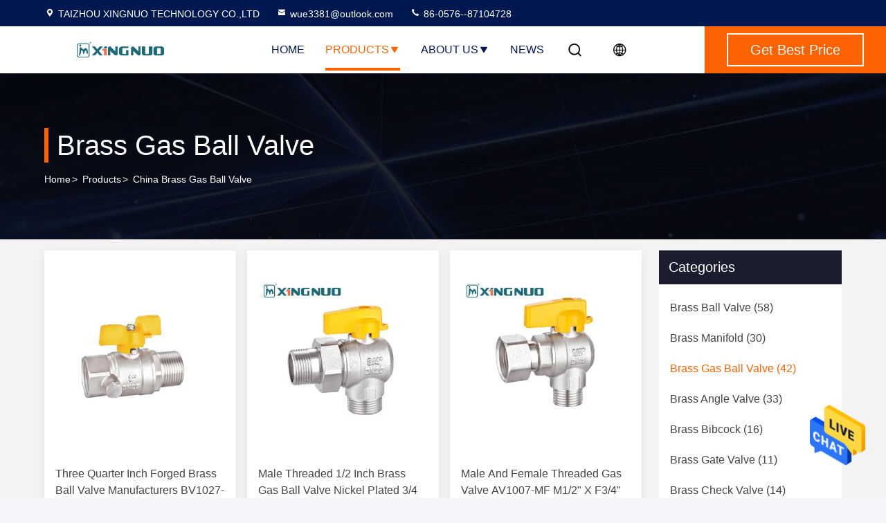

--- FILE ---
content_type: text/html
request_url: https://www.cnxingnuo.com/supplier-3949536p2-brass-gas-ball-valve
body_size: 21871
content:

<!DOCTYPE html>
<html lang="en">
<head>
	<meta charset="utf-8">
	<meta http-equiv="X-UA-Compatible" content="IE=edge">
	<meta name="viewport" content="width=device-width, initial-scale=1, maximum-scale=1, minimum-scale=1" />
    <title>Brass Gas Ball Valve factory, Buy good quality Brass Gas Ball Valve Products from China</title>
    <meta name="keywords" content="china Brass Gas Ball Valve, Brass Gas Ball Valve factory, Buy Brass Gas Ball Valve, Good quality Brass Gas Ball Valve" />
    <meta name="description" content="Buy low priced Brass Gas Ball Valve from Brass Gas Ball Valve factory, We provide good quality Brass Gas Ball Valve from China." />
     <link rel='preload'
					  href=/photo/cnxingnuo/sitetpl/style/commonV2.css?ver=1740534275 as='style'><link type='text/css' rel='stylesheet'
					  href=/photo/cnxingnuo/sitetpl/style/commonV2.css?ver=1740534275 media='all'><meta property="og:title" content="Brass Gas Ball Valve factory, Buy good quality Brass Gas Ball Valve Products from China" />
<meta property="og:description" content="Buy low priced Brass Gas Ball Valve from Brass Gas Ball Valve factory, We provide good quality Brass Gas Ball Valve from China." />
<meta property="og:type" content="product" />
<meta property="og:availability" content="instock" />
<meta property="og:site_name" content="TAIZHOU XINGNUO TECHNOLOGY CO.,LTD" />
<meta property="og:url" content="https://www.cnxingnuo.com/supplier-3949536p2-brass-gas-ball-valve" />
<meta property="og:image" content="https://www.cnxingnuo.com/photo/pt145073960-three_quarter_inch_forged_brass_ball_valve_manufacturers_bv1027_mf_threaded_iso228_1.jpg" />
<link rel="canonical" href="https://www.cnxingnuo.com/supplier-3949536p2-brass-gas-ball-valve" />
<style type="text/css">
/*<![CDATA[*/
.consent__cookie {position: fixed;top: 0;left: 0;width: 100%;height: 0%;z-index: 100000;}.consent__cookie_bg {position: fixed;top: 0;left: 0;width: 100%;height: 100%;background: #000;opacity: .6;display: none }.consent__cookie_rel {position: fixed;bottom:0;left: 0;width: 100%;background: #fff;display: -webkit-box;display: -ms-flexbox;display: flex;flex-wrap: wrap;padding: 24px 80px;-webkit-box-sizing: border-box;box-sizing: border-box;-webkit-box-pack: justify;-ms-flex-pack: justify;justify-content: space-between;-webkit-transition: all ease-in-out .3s;transition: all ease-in-out .3s }.consent__close {position: absolute;top: 20px;right: 20px;cursor: pointer }.consent__close svg {fill: #777 }.consent__close:hover svg {fill: #000 }.consent__cookie_box {flex: 1;word-break: break-word;}.consent__warm {color: #777;font-size: 16px;margin-bottom: 12px;line-height: 19px }.consent__title {color: #333;font-size: 20px;font-weight: 600;margin-bottom: 12px;line-height: 23px }.consent__itxt {color: #333;font-size: 14px;margin-bottom: 12px;display: -webkit-box;display: -ms-flexbox;display: flex;-webkit-box-align: center;-ms-flex-align: center;align-items: center }.consent__itxt i {display: -webkit-inline-box;display: -ms-inline-flexbox;display: inline-flex;width: 28px;height: 28px;border-radius: 50%;background: #e0f9e9;margin-right: 8px;-webkit-box-align: center;-ms-flex-align: center;align-items: center;-webkit-box-pack: center;-ms-flex-pack: center;justify-content: center }.consent__itxt svg {fill: #3ca860 }.consent__txt {color: #a6a6a6;font-size: 14px;margin-bottom: 8px;line-height: 17px }.consent__btns {display: -webkit-box;display: -ms-flexbox;display: flex;-webkit-box-orient: vertical;-webkit-box-direction: normal;-ms-flex-direction: column;flex-direction: column;-webkit-box-pack: center;-ms-flex-pack: center;justify-content: center;flex-shrink: 0;}.consent__btn {width: 280px;height: 40px;line-height: 40px;text-align: center;background: #3ca860;color: #fff;border-radius: 4px;margin: 8px 0;-webkit-box-sizing: border-box;box-sizing: border-box;cursor: pointer;font-size:14px}.consent__btn:hover {background: #00823b }.consent__btn.empty {color: #3ca860;border: 1px solid #3ca860;background: #fff }.consent__btn.empty:hover {background: #3ca860;color: #fff }.open .consent__cookie_bg {display: block }.open .consent__cookie_rel {bottom: 0 }@media (max-width: 760px) {.consent__btns {width: 100%;align-items: center;}.consent__cookie_rel {padding: 20px 24px }}.consent__cookie.open {display: block;}.consent__cookie {display: none;}
/*]]>*/
</style>
<script type="text/javascript">
/*<![CDATA[*/
window.isvideotpl = 1;window.detailurl = '/videoabout.html';
var isShowGuide=0;showGuideColor=0;var company_type = 0;var webim_domain = '';

var colorUrl = '';
var aisearch = 0;
var selfUrl = '';
window.playerReportUrl='/vod/view_count/report';
var query_string = ["Products","Show",3949536];
var g_tp = '';
var customtplcolor = 99714;
window.predomainsub = "";
/*]]>*/
</script>
</head>
<body>
<img src="/logo.gif" style="display:none" alt="logo"/>
    <div id="floatAd" style="z-index: 110000;position:absolute;right:30px;bottom:60px;height:79px;display: block;">
                                <a href="/webim/webim_tab.html" rel="nofollow" data-uid="0" onclick= 'setwebimCookie(0,0,0);' target="_blank">
            <img style="width: 80px;cursor: pointer;" alt='Send Message' src="/images/floatimage_chat.gif"/>
        </a>
                                </div>
<a style="display: none!important;" title="TAIZHOU XINGNUO TECHNOLOGY CO.,LTD" class="float-inquiry" href="/contactnow.html" onclick='setinquiryCookie("{\"showproduct\":0,\"pid\":0,\"name\":\"\",\"source_url\":\"\",\"picurl\":\"\",\"propertyDetail\":[],\"username\":\"Miss. Wu\",\"viewTime\":\"Last Login : 7 hours 16 minutes ago\",\"subject\":\"Please send me the good price\",\"countrycode\":\"\"}");'></a>
<script>
var originProductInfo = '';
var originProductInfo = {"showproduct":1,"pid":"47240121","name":"1\/2 In Gas Brass Forged Ball Valve","source_url":"\/quality-47240121-1-2-in-gas-brass-forged-ball-valve","picurl":"\/photo\/pd180700329-1_2_in_gas_brass_forged_ball_valve.jpg","propertyDetail":[["Name","3\/4 Inch Gas Ball Valve"],["Material","Brass"],["surface","Nikcel"],["pressure","Max25bar"]],"company_name":null,"picurl_c":"\/photo\/pc180700329-1_2_in_gas_brass_forged_ball_valve.jpg","price":"","username":"Wency Dong","viewTime":"Last Login : 6 hours 16 minutes ago","subject":"Please quote us your 1\/2 In Gas Brass Forged Ball Valve","countrycode":""};
var save_url = "/contactsave.html";
var update_url = "/updateinquiry.html";
var productInfo = {};
var defaulProductInfo = {};
var myDate = new Date();
var curDate = myDate.getFullYear()+'-'+(parseInt(myDate.getMonth())+1)+'-'+myDate.getDate();
var message = '';
var default_pop = 1;
var leaveMessageDialog = document.getElementsByClassName('leave-message-dialog')[0]; // 获取弹层
var _$$ = function (dom) {
    return document.querySelectorAll(dom);
};
resInfo = originProductInfo;
resInfo['name'] = resInfo['name'] || '';
defaulProductInfo.pid = resInfo['pid'];
defaulProductInfo.productName = resInfo['name'] ?? '';
defaulProductInfo.productInfo = resInfo['propertyDetail'];
defaulProductInfo.productImg = resInfo['picurl_c'];
defaulProductInfo.subject = resInfo['subject'] ?? '';
defaulProductInfo.productImgAlt = resInfo['name'] ?? '';
var inquirypopup_tmp = 1;
var message = 'Dear,'+'\r\n'+"I am interested in"+' '+trim(resInfo['name'])+", could you send me more details such as type, size, MOQ, material, etc."+'\r\n'+"Thanks!"+'\r\n'+"Waiting for your reply.";
var message_1 = 'Dear,'+'\r\n'+"I am interested in"+' '+trim(resInfo['name'])+", could you send me more details such as type, size, MOQ, material, etc."+'\r\n'+"Thanks!"+'\r\n'+"Waiting for your reply.";
var message_2 = 'Hello,'+'\r\n'+"I am looking for"+' '+trim(resInfo['name'])+", please send me the price, specification and picture."+'\r\n'+"Your swift response will be highly appreciated."+'\r\n'+"Feel free to contact me for more information."+'\r\n'+"Thanks a lot.";
var message_3 = 'Hello,'+'\r\n'+trim(resInfo['name'])+' '+"meets my expectations."+'\r\n'+"Please give me the best price and some other product information."+'\r\n'+"Feel free to contact me via my mail."+'\r\n'+"Thanks a lot.";

var message_4 = 'Dear,'+'\r\n'+"What is the FOB price on your"+' '+trim(resInfo['name'])+'?'+'\r\n'+"Which is the nearest port name?"+'\r\n'+"Please reply me as soon as possible, it would be better to share further information."+'\r\n'+"Regards!";
var message_5 = 'Hi there,'+'\r\n'+"I am very interested in your"+' '+trim(resInfo['name'])+'.'+'\r\n'+"Please send me your product details."+'\r\n'+"Looking forward to your quick reply."+'\r\n'+"Feel free to contact me by mail."+'\r\n'+"Regards!";

var message_6 = 'Dear,'+'\r\n'+"Please provide us with information about your"+' '+trim(resInfo['name'])+", such as type, size, material, and of course the best price."+'\r\n'+"Looking forward to your quick reply."+'\r\n'+"Thank you!";
var message_7 = 'Dear,'+'\r\n'+"Can you supply"+' '+trim(resInfo['name'])+" for us?"+'\r\n'+"First we want a price list and some product details."+'\r\n'+"I hope to get reply asap and look forward to cooperation."+'\r\n'+"Thank you very much.";
var message_8 = 'hi,'+'\r\n'+"I am looking for"+' '+trim(resInfo['name'])+", please give me some more detailed product information."+'\r\n'+"I look forward to your reply."+'\r\n'+"Thank you!";
var message_9 = 'Hello,'+'\r\n'+"Your"+' '+trim(resInfo['name'])+" meets my requirements very well."+'\r\n'+"Please send me the price, specification, and similar model will be OK."+'\r\n'+"Feel free to chat with me."+'\r\n'+"Thanks!";
var message_10 = 'Dear,'+'\r\n'+"I want to know more about the details and quotation of"+' '+trim(resInfo['name'])+'.'+'\r\n'+"Feel free to contact me."+'\r\n'+"Regards!";

var r = getRandom(1,10);

defaulProductInfo.message = eval("message_"+r);
    defaulProductInfo.message = eval("message_"+r);
        var mytAjax = {

    post: function(url, data, fn) {
        var xhr = new XMLHttpRequest();
        xhr.open("POST", url, true);
        xhr.setRequestHeader("Content-Type", "application/x-www-form-urlencoded;charset=UTF-8");
        xhr.setRequestHeader("X-Requested-With", "XMLHttpRequest");
        xhr.setRequestHeader('Content-Type','text/plain;charset=UTF-8');
        xhr.onreadystatechange = function() {
            if(xhr.readyState == 4 && (xhr.status == 200 || xhr.status == 304)) {
                fn.call(this, xhr.responseText);
            }
        };
        xhr.send(data);
    },

    postform: function(url, data, fn) {
        var xhr = new XMLHttpRequest();
        xhr.open("POST", url, true);
        xhr.setRequestHeader("X-Requested-With", "XMLHttpRequest");
        xhr.onreadystatechange = function() {
            if(xhr.readyState == 4 && (xhr.status == 200 || xhr.status == 304)) {
                fn.call(this, xhr.responseText);
            }
        };
        xhr.send(data);
    }
};
/*window.onload = function(){
    leaveMessageDialog = document.getElementsByClassName('leave-message-dialog')[0];
    if (window.localStorage.recordDialogStatus=='undefined' || (window.localStorage.recordDialogStatus!='undefined' && window.localStorage.recordDialogStatus != curDate)) {
        setTimeout(function(){
            if(parseInt(inquirypopup_tmp%10) == 1){
                creatDialog(defaulProductInfo, 1);
            }
        }, 6000);
    }
};*/
function trim(str)
{
    str = str.replace(/(^\s*)/g,"");
    return str.replace(/(\s*$)/g,"");
};
function getRandom(m,n){
    var num = Math.floor(Math.random()*(m - n) + n);
    return num;
};
function strBtn(param) {

    var starattextarea = document.getElementById("textareamessage").value.length;
    var email = document.getElementById("startEmail").value;

    var default_tip = document.querySelectorAll(".watermark_container").length;
    if (20 < starattextarea && starattextarea < 3000) {
        if(default_tip>0){
            document.getElementById("textareamessage1").parentNode.parentNode.nextElementSibling.style.display = "none";
        }else{
            document.getElementById("textareamessage1").parentNode.nextElementSibling.style.display = "none";
        }

    } else {
        if(default_tip>0){
            document.getElementById("textareamessage1").parentNode.parentNode.nextElementSibling.style.display = "block";
        }else{
            document.getElementById("textareamessage1").parentNode.nextElementSibling.style.display = "block";
        }

        return;
    }

    // var re = /^([a-zA-Z0-9_-])+@([a-zA-Z0-9_-])+\.([a-zA-Z0-9_-])+/i;/*邮箱不区分大小写*/
    var re = /^[a-zA-Z0-9][\w-]*(\.?[\w-]+)*@[a-zA-Z0-9-]+(\.[a-zA-Z0-9]+)+$/i;
    if (!re.test(email)) {
        document.getElementById("startEmail").nextElementSibling.style.display = "block";
        return;
    } else {
        document.getElementById("startEmail").nextElementSibling.style.display = "none";
    }

    var subject = document.getElementById("pop_subject").value;
    var pid = document.getElementById("pop_pid").value;
    var message = document.getElementById("textareamessage").value;
    var sender_email = document.getElementById("startEmail").value;
    var tel = '';
    if (document.getElementById("tel0") != undefined && document.getElementById("tel0") != '')
        tel = document.getElementById("tel0").value;
    var form_serialize = '&tel='+tel;

    form_serialize = form_serialize.replace(/\+/g, "%2B");
    mytAjax.post(save_url,"pid="+pid+"&subject="+subject+"&email="+sender_email+"&message="+(message)+form_serialize,function(res){
        var mes = JSON.parse(res);
        if(mes.status == 200){
            var iid = mes.iid;
            document.getElementById("pop_iid").value = iid;
            document.getElementById("pop_uuid").value = mes.uuid;

            if(typeof gtag_report_conversion === "function"){
                gtag_report_conversion();//执行统计js代码
            }
            if(typeof fbq === "function"){
                fbq('track','Purchase');//执行统计js代码
            }
        }
    });
    for (var index = 0; index < document.querySelectorAll(".dialog-content-pql").length; index++) {
        document.querySelectorAll(".dialog-content-pql")[index].style.display = "none";
    };
    $('#idphonepql').val(tel);
    document.getElementById("dialog-content-pql-id").style.display = "block";
    ;
};
function twoBtnOk(param) {

    var selectgender = document.getElementById("Mr").innerHTML;
    var iid = document.getElementById("pop_iid").value;
    var sendername = document.getElementById("idnamepql").value;
    var senderphone = document.getElementById("idphonepql").value;
    var sendercname = document.getElementById("idcompanypql").value;
    var uuid = document.getElementById("pop_uuid").value;
    var gender = 2;
    if(selectgender == 'Mr.') gender = 0;
    if(selectgender == 'Mrs.') gender = 1;
    var pid = document.getElementById("pop_pid").value;
    var form_serialize = '';

        form_serialize = form_serialize.replace(/\+/g, "%2B");

    mytAjax.post(update_url,"iid="+iid+"&gender="+gender+"&uuid="+uuid+"&name="+(sendername)+"&tel="+(senderphone)+"&company="+(sendercname)+form_serialize,function(res){});

    for (var index = 0; index < document.querySelectorAll(".dialog-content-pql").length; index++) {
        document.querySelectorAll(".dialog-content-pql")[index].style.display = "none";
    };
    document.getElementById("dialog-content-pql-ok").style.display = "block";

};
function toCheckMust(name) {
    $('#'+name+'error').hide();
}
function handClidk(param) {
    var starattextarea = document.getElementById("textareamessage1").value.length;
    var email = document.getElementById("startEmail1").value;
    var default_tip = document.querySelectorAll(".watermark_container").length;
    if (20 < starattextarea && starattextarea < 3000) {
        if(default_tip>0){
            document.getElementById("textareamessage1").parentNode.parentNode.nextElementSibling.style.display = "none";
        }else{
            document.getElementById("textareamessage1").parentNode.nextElementSibling.style.display = "none";
        }

    } else {
        if(default_tip>0){
            document.getElementById("textareamessage1").parentNode.parentNode.nextElementSibling.style.display = "block";
        }else{
            document.getElementById("textareamessage1").parentNode.nextElementSibling.style.display = "block";
        }

        return;
    }

    // var re = /^([a-zA-Z0-9_-])+@([a-zA-Z0-9_-])+\.([a-zA-Z0-9_-])+/i;
    var re = /^[a-zA-Z0-9][\w-]*(\.?[\w-]+)*@[a-zA-Z0-9-]+(\.[a-zA-Z0-9]+)+$/i;
    if (!re.test(email)) {
        document.getElementById("startEmail1").nextElementSibling.style.display = "block";
        return;
    } else {
        document.getElementById("startEmail1").nextElementSibling.style.display = "none";
    }

    var subject = document.getElementById("pop_subject").value;
    var pid = document.getElementById("pop_pid").value;
    var message = document.getElementById("textareamessage1").value;
    var sender_email = document.getElementById("startEmail1").value;
    var form_serialize = tel = '';
    if (document.getElementById("tel1") != undefined && document.getElementById("tel1") != '')
        tel = document.getElementById("tel1").value;
        mytAjax.post(save_url,"email="+sender_email+"&tel="+tel+"&pid="+pid+"&message="+message+"&subject="+subject+form_serialize,function(res){

        var mes = JSON.parse(res);
        if(mes.status == 200){
            var iid = mes.iid;
            document.getElementById("pop_iid").value = iid;
            document.getElementById("pop_uuid").value = mes.uuid;
            if(typeof gtag_report_conversion === "function"){
                gtag_report_conversion();//执行统计js代码
            }
        }

    });
    for (var index = 0; index < document.querySelectorAll(".dialog-content-pql").length; index++) {
        document.querySelectorAll(".dialog-content-pql")[index].style.display = "none";
    };
    $('#idphonepql').val(tel);
    document.getElementById("dialog-content-pql-id").style.display = "block";

};
window.addEventListener('load', function () {
    $('.checkbox-wrap label').each(function(){
        if($(this).find('input').prop('checked')){
            $(this).addClass('on')
        }else {
            $(this).removeClass('on')
        }
    })
    $(document).on('click', '.checkbox-wrap label' , function(ev){
        if (ev.target.tagName.toUpperCase() != 'INPUT') {
            $(this).toggleClass('on')
        }
    })
})

function hand_video(pdata) {
    data = JSON.parse(pdata);
    productInfo.productName = data.productName;
    productInfo.productInfo = data.productInfo;
    productInfo.productImg = data.productImg;
    productInfo.subject = data.subject;

    var message = 'Dear,'+'\r\n'+"I am interested in"+' '+trim(data.productName)+", could you send me more details such as type, size, quantity, material, etc."+'\r\n'+"Thanks!"+'\r\n'+"Waiting for your reply.";

    var message = 'Dear,'+'\r\n'+"I am interested in"+' '+trim(data.productName)+", could you send me more details such as type, size, MOQ, material, etc."+'\r\n'+"Thanks!"+'\r\n'+"Waiting for your reply.";
    var message_1 = 'Dear,'+'\r\n'+"I am interested in"+' '+trim(data.productName)+", could you send me more details such as type, size, MOQ, material, etc."+'\r\n'+"Thanks!"+'\r\n'+"Waiting for your reply.";
    var message_2 = 'Hello,'+'\r\n'+"I am looking for"+' '+trim(data.productName)+", please send me the price, specification and picture."+'\r\n'+"Your swift response will be highly appreciated."+'\r\n'+"Feel free to contact me for more information."+'\r\n'+"Thanks a lot.";
    var message_3 = 'Hello,'+'\r\n'+trim(data.productName)+' '+"meets my expectations."+'\r\n'+"Please give me the best price and some other product information."+'\r\n'+"Feel free to contact me via my mail."+'\r\n'+"Thanks a lot.";

    var message_4 = 'Dear,'+'\r\n'+"What is the FOB price on your"+' '+trim(data.productName)+'?'+'\r\n'+"Which is the nearest port name?"+'\r\n'+"Please reply me as soon as possible, it would be better to share further information."+'\r\n'+"Regards!";
    var message_5 = 'Hi there,'+'\r\n'+"I am very interested in your"+' '+trim(data.productName)+'.'+'\r\n'+"Please send me your product details."+'\r\n'+"Looking forward to your quick reply."+'\r\n'+"Feel free to contact me by mail."+'\r\n'+"Regards!";

    var message_6 = 'Dear,'+'\r\n'+"Please provide us with information about your"+' '+trim(data.productName)+", such as type, size, material, and of course the best price."+'\r\n'+"Looking forward to your quick reply."+'\r\n'+"Thank you!";
    var message_7 = 'Dear,'+'\r\n'+"Can you supply"+' '+trim(data.productName)+" for us?"+'\r\n'+"First we want a price list and some product details."+'\r\n'+"I hope to get reply asap and look forward to cooperation."+'\r\n'+"Thank you very much.";
    var message_8 = 'hi,'+'\r\n'+"I am looking for"+' '+trim(data.productName)+", please give me some more detailed product information."+'\r\n'+"I look forward to your reply."+'\r\n'+"Thank you!";
    var message_9 = 'Hello,'+'\r\n'+"Your"+' '+trim(data.productName)+" meets my requirements very well."+'\r\n'+"Please send me the price, specification, and similar model will be OK."+'\r\n'+"Feel free to chat with me."+'\r\n'+"Thanks!";
    var message_10 = 'Dear,'+'\r\n'+"I want to know more about the details and quotation of"+' '+trim(data.productName)+'.'+'\r\n'+"Feel free to contact me."+'\r\n'+"Regards!";

    var r = getRandom(1,10);

    productInfo.message = eval("message_"+r);
            if(parseInt(inquirypopup_tmp/10) == 1){
        productInfo.message = "";
    }
    productInfo.pid = data.pid;
    creatDialog(productInfo, 2);
};

function handDialog(pdata) {
    data = JSON.parse(pdata);
    productInfo.productName = data.productName;
    productInfo.productInfo = data.productInfo;
    productInfo.productImg = data.productImg;
    productInfo.subject = data.subject;

    var message = 'Dear,'+'\r\n'+"I am interested in"+' '+trim(data.productName)+", could you send me more details such as type, size, quantity, material, etc."+'\r\n'+"Thanks!"+'\r\n'+"Waiting for your reply.";

    var message = 'Dear,'+'\r\n'+"I am interested in"+' '+trim(data.productName)+", could you send me more details such as type, size, MOQ, material, etc."+'\r\n'+"Thanks!"+'\r\n'+"Waiting for your reply.";
    var message_1 = 'Dear,'+'\r\n'+"I am interested in"+' '+trim(data.productName)+", could you send me more details such as type, size, MOQ, material, etc."+'\r\n'+"Thanks!"+'\r\n'+"Waiting for your reply.";
    var message_2 = 'Hello,'+'\r\n'+"I am looking for"+' '+trim(data.productName)+", please send me the price, specification and picture."+'\r\n'+"Your swift response will be highly appreciated."+'\r\n'+"Feel free to contact me for more information."+'\r\n'+"Thanks a lot.";
    var message_3 = 'Hello,'+'\r\n'+trim(data.productName)+' '+"meets my expectations."+'\r\n'+"Please give me the best price and some other product information."+'\r\n'+"Feel free to contact me via my mail."+'\r\n'+"Thanks a lot.";

    var message_4 = 'Dear,'+'\r\n'+"What is the FOB price on your"+' '+trim(data.productName)+'?'+'\r\n'+"Which is the nearest port name?"+'\r\n'+"Please reply me as soon as possible, it would be better to share further information."+'\r\n'+"Regards!";
    var message_5 = 'Hi there,'+'\r\n'+"I am very interested in your"+' '+trim(data.productName)+'.'+'\r\n'+"Please send me your product details."+'\r\n'+"Looking forward to your quick reply."+'\r\n'+"Feel free to contact me by mail."+'\r\n'+"Regards!";

    var message_6 = 'Dear,'+'\r\n'+"Please provide us with information about your"+' '+trim(data.productName)+", such as type, size, material, and of course the best price."+'\r\n'+"Looking forward to your quick reply."+'\r\n'+"Thank you!";
    var message_7 = 'Dear,'+'\r\n'+"Can you supply"+' '+trim(data.productName)+" for us?"+'\r\n'+"First we want a price list and some product details."+'\r\n'+"I hope to get reply asap and look forward to cooperation."+'\r\n'+"Thank you very much.";
    var message_8 = 'hi,'+'\r\n'+"I am looking for"+' '+trim(data.productName)+", please give me some more detailed product information."+'\r\n'+"I look forward to your reply."+'\r\n'+"Thank you!";
    var message_9 = 'Hello,'+'\r\n'+"Your"+' '+trim(data.productName)+" meets my requirements very well."+'\r\n'+"Please send me the price, specification, and similar model will be OK."+'\r\n'+"Feel free to chat with me."+'\r\n'+"Thanks!";
    var message_10 = 'Dear,'+'\r\n'+"I want to know more about the details and quotation of"+' '+trim(data.productName)+'.'+'\r\n'+"Feel free to contact me."+'\r\n'+"Regards!";

    var r = getRandom(1,10);
    productInfo.message = eval("message_"+r);
            if(parseInt(inquirypopup_tmp/10) == 1){
        productInfo.message = "";
    }
    productInfo.pid = data.pid;
    creatDialog(productInfo, 2);
};

function closepql(param) {

    leaveMessageDialog.style.display = 'none';
};

function closepql2(param) {

    for (var index = 0; index < document.querySelectorAll(".dialog-content-pql").length; index++) {
        document.querySelectorAll(".dialog-content-pql")[index].style.display = "none";
    };
    document.getElementById("dialog-content-pql-ok").style.display = "block";
};

function decodeHtmlEntities(str) {
    var tempElement = document.createElement('div');
    tempElement.innerHTML = str;
    return tempElement.textContent || tempElement.innerText || '';
}

function initProduct(productInfo,type){

    productInfo.productName = decodeHtmlEntities(productInfo.productName);
    productInfo.message = decodeHtmlEntities(productInfo.message);

    leaveMessageDialog = document.getElementsByClassName('leave-message-dialog')[0];
    leaveMessageDialog.style.display = "block";
    if(type == 3){
        var popinquiryemail = document.getElementById("popinquiryemail").value;
        _$$("#startEmail1")[0].value = popinquiryemail;
    }else{
        _$$("#startEmail1")[0].value = "";
    }
    _$$("#startEmail")[0].value = "";
    _$$("#idnamepql")[0].value = "";
    _$$("#idphonepql")[0].value = "";
    _$$("#idcompanypql")[0].value = "";

    _$$("#pop_pid")[0].value = productInfo.pid;
    _$$("#pop_subject")[0].value = productInfo.subject;
    
    if(parseInt(inquirypopup_tmp/10) == 1){
        productInfo.message = "";
    }

    _$$("#textareamessage1")[0].value = productInfo.message;
    _$$("#textareamessage")[0].value = productInfo.message;

    _$$("#dialog-content-pql-id .titlep")[0].innerHTML = productInfo.productName;
    _$$("#dialog-content-pql-id img")[0].setAttribute("src", productInfo.productImg);
    _$$("#dialog-content-pql-id img")[0].setAttribute("alt", productInfo.productImgAlt);

    _$$("#dialog-content-pql-id-hand img")[0].setAttribute("src", productInfo.productImg);
    _$$("#dialog-content-pql-id-hand img")[0].setAttribute("alt", productInfo.productImgAlt);
    _$$("#dialog-content-pql-id-hand .titlep")[0].innerHTML = productInfo.productName;

    if (productInfo.productInfo.length > 0) {
        var ul2, ul;
        ul = document.createElement("ul");
        for (var index = 0; index < productInfo.productInfo.length; index++) {
            var el = productInfo.productInfo[index];
            var li = document.createElement("li");
            var span1 = document.createElement("span");
            span1.innerHTML = el[0] + ":";
            var span2 = document.createElement("span");
            span2.innerHTML = el[1];
            li.appendChild(span1);
            li.appendChild(span2);
            ul.appendChild(li);

        }
        ul2 = ul.cloneNode(true);
        if (type === 1) {
            _$$("#dialog-content-pql-id .left")[0].replaceChild(ul, _$$("#dialog-content-pql-id .left ul")[0]);
        } else {
            _$$("#dialog-content-pql-id-hand .left")[0].replaceChild(ul2, _$$("#dialog-content-pql-id-hand .left ul")[0]);
            _$$("#dialog-content-pql-id .left")[0].replaceChild(ul, _$$("#dialog-content-pql-id .left ul")[0]);
        }
    };
    for (var index = 0; index < _$$("#dialog-content-pql-id .right ul li").length; index++) {
        _$$("#dialog-content-pql-id .right ul li")[index].addEventListener("click", function (params) {
            _$$("#dialog-content-pql-id .right #Mr")[0].innerHTML = this.innerHTML
        }, false)

    };

};
function closeInquiryCreateDialog() {
    document.getElementById("xuanpan_dialog_box_pql").style.display = "none";
};
function showInquiryCreateDialog() {
    document.getElementById("xuanpan_dialog_box_pql").style.display = "block";
};
function submitPopInquiry(){
    var message = document.getElementById("inquiry_message").value;
    var email = document.getElementById("inquiry_email").value;
    var subject = defaulProductInfo.subject;
    var pid = defaulProductInfo.pid;
    if (email === undefined) {
        showInquiryCreateDialog();
        document.getElementById("inquiry_email").style.border = "1px solid red";
        return false;
    };
    if (message === undefined) {
        showInquiryCreateDialog();
        document.getElementById("inquiry_message").style.border = "1px solid red";
        return false;
    };
    if (email.search(/^\w+((-\w+)|(\.\w+))*\@[A-Za-z0-9]+((\.|-)[A-Za-z0-9]+)*\.[A-Za-z0-9]+$/) == -1) {
        document.getElementById("inquiry_email").style.border= "1px solid red";
        showInquiryCreateDialog();
        return false;
    } else {
        document.getElementById("inquiry_email").style.border= "";
    };
    if (message.length < 20 || message.length >3000) {
        showInquiryCreateDialog();
        document.getElementById("inquiry_message").style.border = "1px solid red";
        return false;
    } else {
        document.getElementById("inquiry_message").style.border = "";
    };
    var tel = '';
    if (document.getElementById("tel") != undefined && document.getElementById("tel") != '')
        tel = document.getElementById("tel").value;

    mytAjax.post(save_url,"pid="+pid+"&subject="+subject+"&email="+email+"&message="+(message)+'&tel='+tel,function(res){
        var mes = JSON.parse(res);
        if(mes.status == 200){
            var iid = mes.iid;
            document.getElementById("pop_iid").value = iid;
            document.getElementById("pop_uuid").value = mes.uuid;

        }
    });
    initProduct(defaulProductInfo);
    for (var index = 0; index < document.querySelectorAll(".dialog-content-pql").length; index++) {
        document.querySelectorAll(".dialog-content-pql")[index].style.display = "none";
    };
    $('#idphonepql').val(tel);
    document.getElementById("dialog-content-pql-id").style.display = "block";

};

//带附件上传
function submitPopInquiryfile(email_id,message_id,check_sort,name_id,phone_id,company_id,attachments){

    if(typeof(check_sort) == 'undefined'){
        check_sort = 0;
    }
    var message = document.getElementById(message_id).value;
    var email = document.getElementById(email_id).value;
    var attachments = document.getElementById(attachments).value;
    if(typeof(name_id) !== 'undefined' && name_id != ""){
        var name  = document.getElementById(name_id).value;
    }
    if(typeof(phone_id) !== 'undefined' && phone_id != ""){
        var phone = document.getElementById(phone_id).value;
    }
    if(typeof(company_id) !== 'undefined' && company_id != ""){
        var company = document.getElementById(company_id).value;
    }
    var subject = defaulProductInfo.subject;
    var pid = defaulProductInfo.pid;

    if(check_sort == 0){
        if (email === undefined) {
            showInquiryCreateDialog();
            document.getElementById(email_id).style.border = "1px solid red";
            return false;
        };
        if (message === undefined) {
            showInquiryCreateDialog();
            document.getElementById(message_id).style.border = "1px solid red";
            return false;
        };

        if (email.search(/^\w+((-\w+)|(\.\w+))*\@[A-Za-z0-9]+((\.|-)[A-Za-z0-9]+)*\.[A-Za-z0-9]+$/) == -1) {
            document.getElementById(email_id).style.border= "1px solid red";
            showInquiryCreateDialog();
            return false;
        } else {
            document.getElementById(email_id).style.border= "";
        };
        if (message.length < 20 || message.length >3000) {
            showInquiryCreateDialog();
            document.getElementById(message_id).style.border = "1px solid red";
            return false;
        } else {
            document.getElementById(message_id).style.border = "";
        };
    }else{

        if (message === undefined) {
            showInquiryCreateDialog();
            document.getElementById(message_id).style.border = "1px solid red";
            return false;
        };

        if (email === undefined) {
            showInquiryCreateDialog();
            document.getElementById(email_id).style.border = "1px solid red";
            return false;
        };

        if (message.length < 20 || message.length >3000) {
            showInquiryCreateDialog();
            document.getElementById(message_id).style.border = "1px solid red";
            return false;
        } else {
            document.getElementById(message_id).style.border = "";
        };

        if (email.search(/^\w+((-\w+)|(\.\w+))*\@[A-Za-z0-9]+((\.|-)[A-Za-z0-9]+)*\.[A-Za-z0-9]+$/) == -1) {
            document.getElementById(email_id).style.border= "1px solid red";
            showInquiryCreateDialog();
            return false;
        } else {
            document.getElementById(email_id).style.border= "";
        };

    };

    mytAjax.post(save_url,"pid="+pid+"&subject="+subject+"&email="+email+"&message="+message+"&company="+company+"&attachments="+attachments,function(res){
        var mes = JSON.parse(res);
        if(mes.status == 200){
            var iid = mes.iid;
            document.getElementById("pop_iid").value = iid;
            document.getElementById("pop_uuid").value = mes.uuid;

            if(typeof gtag_report_conversion === "function"){
                gtag_report_conversion();//执行统计js代码
            }
            if(typeof fbq === "function"){
                fbq('track','Purchase');//执行统计js代码
            }
        }
    });
    initProduct(defaulProductInfo);

    if(name !== undefined && name != ""){
        _$$("#idnamepql")[0].value = name;
    }

    if(phone !== undefined && phone != ""){
        _$$("#idphonepql")[0].value = phone;
    }

    if(company !== undefined && company != ""){
        _$$("#idcompanypql")[0].value = company;
    }

    for (var index = 0; index < document.querySelectorAll(".dialog-content-pql").length; index++) {
        document.querySelectorAll(".dialog-content-pql")[index].style.display = "none";
    };
    document.getElementById("dialog-content-pql-id").style.display = "block";

};
function submitPopInquiryByParam(email_id,message_id,check_sort,name_id,phone_id,company_id){

    if(typeof(check_sort) == 'undefined'){
        check_sort = 0;
    }

    var senderphone = '';
    var message = document.getElementById(message_id).value;
    var email = document.getElementById(email_id).value;
    if(typeof(name_id) !== 'undefined' && name_id != ""){
        var name  = document.getElementById(name_id).value;
    }
    if(typeof(phone_id) !== 'undefined' && phone_id != ""){
        var phone = document.getElementById(phone_id).value;
        senderphone = phone;
    }
    if(typeof(company_id) !== 'undefined' && company_id != ""){
        var company = document.getElementById(company_id).value;
    }
    var subject = defaulProductInfo.subject;
    var pid = defaulProductInfo.pid;

    if(check_sort == 0){
        if (email === undefined) {
            showInquiryCreateDialog();
            document.getElementById(email_id).style.border = "1px solid red";
            return false;
        };
        if (message === undefined) {
            showInquiryCreateDialog();
            document.getElementById(message_id).style.border = "1px solid red";
            return false;
        };

        if (email.search(/^\w+((-\w+)|(\.\w+))*\@[A-Za-z0-9]+((\.|-)[A-Za-z0-9]+)*\.[A-Za-z0-9]+$/) == -1) {
            document.getElementById(email_id).style.border= "1px solid red";
            showInquiryCreateDialog();
            return false;
        } else {
            document.getElementById(email_id).style.border= "";
        };
        if (message.length < 20 || message.length >3000) {
            showInquiryCreateDialog();
            document.getElementById(message_id).style.border = "1px solid red";
            return false;
        } else {
            document.getElementById(message_id).style.border = "";
        };
    }else{

        if (message === undefined) {
            showInquiryCreateDialog();
            document.getElementById(message_id).style.border = "1px solid red";
            return false;
        };

        if (email === undefined) {
            showInquiryCreateDialog();
            document.getElementById(email_id).style.border = "1px solid red";
            return false;
        };

        if (message.length < 20 || message.length >3000) {
            showInquiryCreateDialog();
            document.getElementById(message_id).style.border = "1px solid red";
            return false;
        } else {
            document.getElementById(message_id).style.border = "";
        };

        if (email.search(/^\w+((-\w+)|(\.\w+))*\@[A-Za-z0-9]+((\.|-)[A-Za-z0-9]+)*\.[A-Za-z0-9]+$/) == -1) {
            document.getElementById(email_id).style.border= "1px solid red";
            showInquiryCreateDialog();
            return false;
        } else {
            document.getElementById(email_id).style.border= "";
        };

    };

    var productsku = "";
    if($("#product_sku").length > 0){
        productsku = $("#product_sku").html();
    }

    mytAjax.post(save_url,"tel="+senderphone+"&pid="+pid+"&subject="+subject+"&email="+email+"&message="+message+"&messagesku="+encodeURI(productsku),function(res){
        var mes = JSON.parse(res);
        if(mes.status == 200){
            var iid = mes.iid;
            document.getElementById("pop_iid").value = iid;
            document.getElementById("pop_uuid").value = mes.uuid;

            if(typeof gtag_report_conversion === "function"){
                gtag_report_conversion();//执行统计js代码
            }
            if(typeof fbq === "function"){
                fbq('track','Purchase');//执行统计js代码
            }
        }
    });
    initProduct(defaulProductInfo);

    if(name !== undefined && name != ""){
        _$$("#idnamepql")[0].value = name;
    }

    if(phone !== undefined && phone != ""){
        _$$("#idphonepql")[0].value = phone;
    }

    if(company !== undefined && company != ""){
        _$$("#idcompanypql")[0].value = company;
    }

    for (var index = 0; index < document.querySelectorAll(".dialog-content-pql").length; index++) {
        document.querySelectorAll(".dialog-content-pql")[index].style.display = "none";

    };
    document.getElementById("dialog-content-pql-id").style.display = "block";

};

function creat_videoDialog(productInfo, type) {

    if(type == 1){
        if(default_pop != 1){
            return false;
        }
        window.localStorage.recordDialogStatus = curDate;
    }else{
        default_pop = 0;
    }
    initProduct(productInfo, type);
    if (type === 1) {
        // 自动弹出
        for (var index = 0; index < document.querySelectorAll(".dialog-content-pql").length; index++) {

            document.querySelectorAll(".dialog-content-pql")[index].style.display = "none";
        };
        document.getElementById("dialog-content-pql").style.display = "block";
    } else {
        // 手动弹出
        for (var index = 0; index < document.querySelectorAll(".dialog-content-pql").length; index++) {
            document.querySelectorAll(".dialog-content-pql")[index].style.display = "none";
        };
        document.getElementById("dialog-content-pql-id-hand").style.display = "block";
    }
}

function creatDialog(productInfo, type) {

    if(type == 1){
        if(default_pop != 1){
            return false;
        }
        window.localStorage.recordDialogStatus = curDate;
    }else{
        default_pop = 0;
    }
    initProduct(productInfo, type);
    if (type === 1) {
        // 自动弹出
        for (var index = 0; index < document.querySelectorAll(".dialog-content-pql").length; index++) {

            document.querySelectorAll(".dialog-content-pql")[index].style.display = "none";
        };
        document.getElementById("dialog-content-pql").style.display = "block";
    } else {
        // 手动弹出
        for (var index = 0; index < document.querySelectorAll(".dialog-content-pql").length; index++) {
            document.querySelectorAll(".dialog-content-pql")[index].style.display = "none";
        };
        document.getElementById("dialog-content-pql-id-hand").style.display = "block";
    }
}

//带邮箱信息打开询盘框 emailtype=1表示带入邮箱
function openDialog(emailtype){
    var type = 2;//不带入邮箱，手动弹出
    if(emailtype == 1){
        var popinquiryemail = document.getElementById("popinquiryemail").value;
        // var re = /^([a-zA-Z0-9_-])+@([a-zA-Z0-9_-])+\.([a-zA-Z0-9_-])+/i;
        var re = /^[a-zA-Z0-9][\w-]*(\.?[\w-]+)*@[a-zA-Z0-9-]+(\.[a-zA-Z0-9]+)+$/i;
        if (!re.test(popinquiryemail)) {
            //前端提示样式;
            showInquiryCreateDialog();
            document.getElementById("popinquiryemail").style.border = "1px solid red";
            return false;
        } else {
            //前端提示样式;
        }
        var type = 3;
    }
    creatDialog(defaulProductInfo,type);
}

//上传附件
function inquiryUploadFile(){
    var fileObj = document.querySelector("#fileId").files[0];
    //构建表单数据
    var formData = new FormData();
    var filesize = fileObj.size;
    if(filesize > 10485760 || filesize == 0) {
        document.getElementById("filetips").style.display = "block";
        return false;
    }else {
        document.getElementById("filetips").style.display = "none";
    }
    formData.append('popinquiryfile', fileObj);
    document.getElementById("quotefileform").reset();
    var save_url = "/inquiryuploadfile.html";
    mytAjax.postform(save_url,formData,function(res){
        var mes = JSON.parse(res);
        if(mes.status == 200){
            document.getElementById("uploader-file-info").innerHTML = document.getElementById("uploader-file-info").innerHTML + "<span class=op>"+mes.attfile.name+"<a class=delatt id=att"+mes.attfile.id+" onclick=delatt("+mes.attfile.id+");>Delete</a></span>";
            var nowattachs = document.getElementById("attachments").value;
            if( nowattachs !== ""){
                var attachs = JSON.parse(nowattachs);
                attachs[mes.attfile.id] = mes.attfile;
            }else{
                var attachs = {};
                attachs[mes.attfile.id] = mes.attfile;
            }
            document.getElementById("attachments").value = JSON.stringify(attachs);
        }
    });
}
//附件删除
function delatt(attid)
{
    var nowattachs = document.getElementById("attachments").value;
    if( nowattachs !== ""){
        var attachs = JSON.parse(nowattachs);
        if(attachs[attid] == ""){
            return false;
        }
        var formData = new FormData();
        var delfile = attachs[attid]['filename'];
        var save_url = "/inquirydelfile.html";
        if(delfile != "") {
            formData.append('delfile', delfile);
            mytAjax.postform(save_url, formData, function (res) {
                if(res !== "") {
                    var mes = JSON.parse(res);
                    if (mes.status == 200) {
                        delete attachs[attid];
                        document.getElementById("attachments").value = JSON.stringify(attachs);
                        var s = document.getElementById("att"+attid);
                        s.parentNode.remove();
                    }
                }
            });
        }
    }else{
        return false;
    }
}

</script>
<div class="leave-message-dialog" style="display: none">
<style>
    .leave-message-dialog .close:before, .leave-message-dialog .close:after{
        content:initial;
    }
</style>
<div class="dialog-content-pql" id="dialog-content-pql" style="display: none">
    <span class="close" onclick="closepql()"><img src="/images/close.png" alt="close"></span>
    <div class="title">
        <p class="firstp-pql">Leave a Message</p>
        <p class="lastp-pql">We will call you back soon!</p>
    </div>
    <div class="form">
        <div class="textarea">
            <textarea style='font-family: robot;'  name="" id="textareamessage" cols="30" rows="10" style="margin-bottom:14px;width:100%"
                placeholder="Please enter your inquiry details."></textarea>
        </div>
        <p class="error-pql"> <span class="icon-pql"><img src="/images/error.png" alt="TAIZHOU XINGNUO TECHNOLOGY CO.,LTD"></span> Your message must be between 20-3,000 characters!</p>
        <input id="startEmail" type="text" placeholder="Enter your E-mail" onkeydown="if(event.keyCode === 13){ strBtn();}">
        <p class="error-pql"><span class="icon-pql"><img src="/images/error.png" alt="TAIZHOU XINGNUO TECHNOLOGY CO.,LTD"></span> Please check your E-mail! </p>
                <div class="operations">
            <div class='btn' id="submitStart" type="submit" onclick="strBtn()">SUBMIT</div>
        </div>
            </div>
</div>
<div class="dialog-content-pql dialog-content-pql-id" id="dialog-content-pql-id" style="display:none">
        <span class="close" onclick="closepql2()"><svg t="1648434466530" class="icon" viewBox="0 0 1024 1024" version="1.1" xmlns="http://www.w3.org/2000/svg" p-id="2198" width="16" height="16"><path d="M576 512l277.333333 277.333333-64 64-277.333333-277.333333L234.666667 853.333333 170.666667 789.333333l277.333333-277.333333L170.666667 234.666667 234.666667 170.666667l277.333333 277.333333L789.333333 170.666667 853.333333 234.666667 576 512z" fill="#444444" p-id="2199"></path></svg></span>
    <div class="left">
        <div class="img"><img></div>
        <p class="titlep"></p>
        <ul> </ul>
    </div>
    <div class="right">
                <p class="title">More information facilitates better communication.</p>
                <div style="position: relative;">
            <div class="mr"> <span id="Mr">Mr.</span>
                <ul>
                    <li>Mr.</li>
                    <li>Mrs.</li>
                </ul>
            </div>
            <input style="text-indent: 80px;" type="text" id="idnamepql" placeholder="Input your name">
        </div>
        <input type="text"  id="idphonepql"  placeholder="Phone Number">
        <input type="text" id="idcompanypql"  placeholder="Company" onkeydown="if(event.keyCode === 13){ twoBtnOk();}">
                <div class="btn form_new" id="twoBtnOk" onclick="twoBtnOk()">OK</div>
    </div>
</div>

<div class="dialog-content-pql dialog-content-pql-ok" id="dialog-content-pql-ok" style="display:none">
        <span class="close" onclick="closepql()"><svg t="1648434466530" class="icon" viewBox="0 0 1024 1024" version="1.1" xmlns="http://www.w3.org/2000/svg" p-id="2198" width="16" height="16"><path d="M576 512l277.333333 277.333333-64 64-277.333333-277.333333L234.666667 853.333333 170.666667 789.333333l277.333333-277.333333L170.666667 234.666667 234.666667 170.666667l277.333333 277.333333L789.333333 170.666667 853.333333 234.666667 576 512z" fill="#444444" p-id="2199"></path></svg></span>
    <div class="duihaook"></div>
        <p class="title">Submitted successfully!</p>
        <p class="p1" style="text-align: center; font-size: 18px; margin-top: 14px;">We will call you back soon!</p>
    <div class="btn" onclick="closepql()" id="endOk" style="margin: 0 auto;margin-top: 50px;">OK</div>
</div>
<div class="dialog-content-pql dialog-content-pql-id dialog-content-pql-id-hand" id="dialog-content-pql-id-hand"
    style="display:none">
     <input type="hidden" name="pop_pid" id="pop_pid" value="0">
     <input type="hidden" name="pop_subject" id="pop_subject" value="">
     <input type="hidden" name="pop_iid" id="pop_iid" value="0">
     <input type="hidden" name="pop_uuid" id="pop_uuid" value="0">
        <span class="close" onclick="closepql()"><svg t="1648434466530" class="icon" viewBox="0 0 1024 1024" version="1.1" xmlns="http://www.w3.org/2000/svg" p-id="2198" width="16" height="16"><path d="M576 512l277.333333 277.333333-64 64-277.333333-277.333333L234.666667 853.333333 170.666667 789.333333l277.333333-277.333333L170.666667 234.666667 234.666667 170.666667l277.333333 277.333333L789.333333 170.666667 853.333333 234.666667 576 512z" fill="#444444" p-id="2199"></path></svg></span>
    <div class="left">
        <div class="img"><img></div>
        <p class="titlep"></p>
        <ul> </ul>
    </div>
    <div class="right" style="float:right">
                <div class="title">
            <p class="firstp-pql">Leave a Message</p>
            <p class="lastp-pql">We will call you back soon!</p>
        </div>
                <div class="form">
            <div class="textarea">
                <textarea style='font-family: robot;' name="message" id="textareamessage1" cols="30" rows="10"
                    placeholder="Please enter your inquiry details."></textarea>
            </div>
            <p class="error-pql"> <span class="icon-pql"><img src="/images/error.png" alt="TAIZHOU XINGNUO TECHNOLOGY CO.,LTD"></span> Your message must be between 20-3,000 characters!</p>

                            <input style="display:none" id="tel1" name="tel" type="text" oninput="value=value.replace(/[^0-9_+-]/g,'');" placeholder="Phone Number">
                        <input id='startEmail1' name='email' data-type='1' type='text'
                   placeholder="Enter your E-mail"
                   onkeydown='if(event.keyCode === 13){ handClidk();}'>
            
            <p class='error-pql'><span class='icon-pql'>
                    <img src="/images/error.png" alt="TAIZHOU XINGNUO TECHNOLOGY CO.,LTD"></span> Please check your E-mail!            </p>

            <div class="operations">
                <div class='btn' id="submitStart1" type="submit" onclick="handClidk()">SUBMIT</div>
            </div>
        </div>
    </div>
</div>
</div>
<div id="xuanpan_dialog_box_pql" class="xuanpan_dialog_box_pql"
    style="display:none;background:rgba(0,0,0,.6);width:100%;height:100%;position: fixed;top:0;left:0;z-index: 999999;">
    <div class="box_pql"
      style="width:526px;height:206px;background:rgba(255,255,255,1);opacity:1;border-radius:4px;position: absolute;left: 50%;top: 50%;transform: translate(-50%,-50%);">
      <div onclick="closeInquiryCreateDialog()" class="close close_create_dialog"
        style="cursor: pointer;height:42px;width:40px;float:right;padding-top: 16px;"><span
          style="display: inline-block;width: 25px;height: 2px;background: rgb(114, 114, 114);transform: rotate(45deg); "><span
            style="display: block;width: 25px;height: 2px;background: rgb(114, 114, 114);transform: rotate(-90deg); "></span></span>
      </div>
      <div
        style="height: 72px; overflow: hidden; text-overflow: ellipsis; display:-webkit-box;-ebkit-line-clamp: 3;-ebkit-box-orient: vertical; margin-top: 58px; padding: 0 84px; font-size: 18px; color: rgba(51, 51, 51, 1); text-align: center; ">
        Please leave your correct email and detailed requirements (20-3,000 characters).</div>
      <div onclick="closeInquiryCreateDialog()" class="close_create_dialog"
        style="width: 139px; height: 36px; background: rgba(253, 119, 34, 1); border-radius: 4px; margin: 16px auto; color: rgba(255, 255, 255, 1); font-size: 18px; line-height: 36px; text-align: center;">
        OK</div>
    </div>
</div>
<style type="text/css">.vr-asidebox {position: fixed; bottom: 290px; left: 16px; width: 160px; height: 90px; background: #eee; overflow: hidden; border: 4px solid rgba(4, 120, 237, 0.24); box-shadow: 0px 8px 16px rgba(0, 0, 0, 0.08); border-radius: 8px; display: none; z-index: 1000; } .vr-small {position: fixed; bottom: 290px; left: 16px; width: 72px; height: 90px; background: url(/images/ctm_icon_vr.png) no-repeat center; background-size: 69.5px; overflow: hidden; display: none; cursor: pointer; z-index: 1000; display: block; text-decoration: none; } .vr-group {position: relative; } .vr-animate {width: 160px; height: 90px; background: #eee; position: relative; } .js-marquee {/*margin-right: 0!important;*/ } .vr-link {position: absolute; top: 0; left: 0; width: 100%; height: 100%; display: none; } .vr-mask {position: absolute; top: 0px; left: 0px; width: 100%; height: 100%; display: block; background: #000; opacity: 0.4; } .vr-jump {position: absolute; top: 0px; left: 0px; width: 100%; height: 100%; display: block; background: url(/images/ctm_icon_see.png) no-repeat center center; background-size: 34px; font-size: 0; } .vr-close {position: absolute; top: 50%; right: 0px; width: 16px; height: 20px; display: block; transform: translate(0, -50%); background: rgba(255, 255, 255, 0.6); border-radius: 4px 0px 0px 4px; cursor: pointer; } .vr-close i {position: absolute; top: 0px; left: 0px; width: 100%; height: 100%; display: block; background: url(/images/ctm_icon_left.png) no-repeat center center; background-size: 16px; } .vr-group:hover .vr-link {display: block; } .vr-logo {position: absolute; top: 4px; left: 4px; width: 50px; height: 14px; background: url(/images/ctm_icon_vrshow.png) no-repeat; background-size: 48px; }
</style>

<div data-head='head'>
<div class="header_99714" data-script="/js/swiper-bundle.min.js">
        
    
        
        
        
    
    
      <p>
        <i class="feitian ft-address1"></i>
        <span>TAIZHOU XINGNUO TECHNOLOGY CO.,LTD</span>
        <a class="mail" href="mailto:wue3381@outlook.com">
          <i class="feitian ft-mail1" style="padding-right:4px;"></i>wue3381@outlook.com</a
        >

        <a class="tel" href="tel:86-0576--87104728">
          <i class="feitian ft-phone1"></i> 86-0576--87104728</a
        >
      </p>
      <div class="logobox">
        <div class="logo">
          <i class="feitian ft-menu1"></i>
           <a href="/" title="TAIZHOU XINGNUO TECHNOLOGY CO.,LTD">
                 <img
            src="/logo.gif" alt="TAIZHOU XINGNUO TECHNOLOGY CO.,LTD"
          />
            </a>
        </div>
        <div class="menu">
                                               
                    <div class="itembox p_child_item">
                        
                      <a class="item  level1-a 
                                            " href="/" title="Home"
                                            >
                      Home
                      </a> 
                                                                                          
                                        </div>
                                                              
                    <div class="itembox p_child_item">
                                              
                      <a class="item  level1-a 
                                            active
                                            
                      " href="/products.html" title="Products">
                      Products  <i class="feitian ft-play1"></i>
                      </a>
                                                                  <div class="p_child">
                        
                                                  <!-- 二级 -->
                          <div class="p_child_item">
                              <a class="level2-a ecer-ellipsis " href=/supplier-3931932-brass-ball-valve title="quality Brass Ball Valve factory"><h2 class="main-a ecer-ellipsis">Brass Ball Valve</h2>
                                                            </a>
                                                        </div>
                                                    <!-- 二级 -->
                          <div class="p_child_item">
                              <a class="level2-a ecer-ellipsis " href=/supplier-3925752-brass-manifold title="quality Brass Manifold factory"><h2 class="main-a ecer-ellipsis">Brass Manifold</h2>
                                                            </a>
                                                        </div>
                                                    <!-- 二级 -->
                          <div class="p_child_item">
                              <a class="level2-a ecer-ellipsis active2" href=/supplier-3949536-brass-gas-ball-valve title="quality Brass Gas Ball Valve factory"><h2 class="main-a ecer-ellipsis">Brass Gas Ball Valve</h2>
                                                            </a>
                                                        </div>
                                                    <!-- 二级 -->
                          <div class="p_child_item">
                              <a class="level2-a ecer-ellipsis " href=/supplier-3931993-brass-angle-valve title="quality Brass Angle Valve factory"><h2 class="main-a ecer-ellipsis">Brass Angle Valve</h2>
                                                            </a>
                                                        </div>
                                                    <!-- 二级 -->
                          <div class="p_child_item">
                              <a class="level2-a ecer-ellipsis " href=/supplier-3932009-brass-bibcock title="quality Brass Bibcock factory"><h2 class="main-a ecer-ellipsis">Brass Bibcock</h2>
                                                            </a>
                                                        </div>
                                                    <!-- 二级 -->
                          <div class="p_child_item">
                              <a class="level2-a ecer-ellipsis " href=/supplier-3954364-brass-gate-valve title="quality Brass Gate Valve factory"><h2 class="main-a ecer-ellipsis">Brass Gate Valve</h2>
                                                            </a>
                                                        </div>
                                                    <!-- 二级 -->
                          <div class="p_child_item">
                              <a class="level2-a ecer-ellipsis " href=/supplier-3954724-brass-check-valve title="quality Brass Check Valve factory"><h2 class="main-a ecer-ellipsis">Brass Check Valve</h2>
                                                            </a>
                                                        </div>
                                                    <!-- 二级 -->
                          <div class="p_child_item">
                              <a class="level2-a ecer-ellipsis " href=/supplier-3954733-brass-exhaust-valve title="quality Brass Exhaust Valve factory"><h2 class="main-a ecer-ellipsis">Brass Exhaust Valve</h2>
                                                            </a>
                                                        </div>
                                                    <!-- 二级 -->
                          <div class="p_child_item">
                              <a class="level2-a ecer-ellipsis " href=/supplier-3954349-brass-filter-valve title="quality Brass Filter Valve factory"><h2 class="main-a ecer-ellipsis">Brass Filter Valve</h2>
                                                            </a>
                                                        </div>
                                                    <!-- 二级 -->
                          <div class="p_child_item">
                              <a class="level2-a ecer-ellipsis " href=/supplier-3954351-brass-compression-fittings title="quality Brass Compression Fittings factory"><h2 class="main-a ecer-ellipsis">Brass Compression Fittings</h2>
                                                            </a>
                                                        </div>
                                                    <!-- 二级 -->
                          <div class="p_child_item">
                              <a class="level2-a ecer-ellipsis " href=/supplier-3954355-brass-fittings title="quality Brass Fittings factory"><h2 class="main-a ecer-ellipsis">Brass Fittings</h2>
                                                            </a>
                                                        </div>
                                                    <!-- 二级 -->
                          <div class="p_child_item">
                              <a class="level2-a ecer-ellipsis " href=/supplier-4764931-stainless-steel-ball-valves title="quality Stainless Steel Ball Valves factory"><h2 class="main-a ecer-ellipsis">Stainless Steel Ball Valves</h2>
                                                            </a>
                                                        </div>
                                                    <!-- 二级 -->
                          <div class="p_child_item">
                              <a class="level2-a ecer-ellipsis " href=/supplier-4764932-stainless-steel-manifolds title="quality Stainless Steel Manifolds factory"><h2 class="main-a ecer-ellipsis">Stainless Steel Manifolds</h2>
                                                            </a>
                                                        </div>
                                                    <!-- 二级 -->
                          <div class="p_child_item">
                              <a class="level2-a ecer-ellipsis " href=/supplier-4764933-stainless-steel-fittings title="quality Stainless Steel Fittings factory"><h2 class="main-a ecer-ellipsis">Stainless Steel Fittings</h2>
                                                            </a>
                                                        </div>
                                                    <!-- 二级 -->
                          <div class="p_child_item">
                              <a class="level2-a ecer-ellipsis " href=/supplier-4764934-stainless-steel-check-valces title="quality Stainless Steel Check Valces factory"><h2 class="main-a ecer-ellipsis">Stainless Steel Check Valces</h2>
                                                            </a>
                                                        </div>
                                                    <!-- 二级 -->
                          <div class="p_child_item">
                              <a class="level2-a ecer-ellipsis " href=/supplier-4764936-stainless-steel-exhaust-valves title="quality Stainless Steel Exhaust Valves factory"><h2 class="main-a ecer-ellipsis">Stainless Steel Exhaust Valves</h2>
                                                            </a>
                                                        </div>
                                                </div>
                                              
                                        </div>
                                                              
                    <div class="itembox p_child_item">
                                              
                      <a class="item  level1-a 
                                            
                      " href="/aboutus.html" title="About Us">
                      About Us  <i class="feitian ft-play1"></i>
                      </a>
                                                                    
                                            <div class="p_child">
                                                
                                                                                                
                                                                        
                                                                                                
                                                                        
                                                  <div class="p_child_item ">
                            <a class="" href="/aboutus.html" title="About Us">Company Profile</a>
                          </div>
                                                                                                
                                                                        
                                                                        <div class="p_child_item">
                          <a class="" href="/factory.html" title="Factory Tour">Factory Tour</a>
                        </div>
                                                                        
                                                                        
                                                                                                <div class="p_child_item">
                          <a class="level2-a " href="/quality.html" title="Quality Control">Quality Control</a>
                        </div>
                                                
                                                                        
                                                                                                
                                                   <div class="p_child_item">
                            <a class="level2-a " href="/contactus.html" title="contact">Contact Us</a>
                          
                            </div>
                                                                        
                                                                                                
                                                                        
                                                                                                
                                                                      </div>
                                        </div>
                                                                                                                                                                                  
                    <div class="itembox p_child_item">
                        
                      <a class="item  level1-a 
                                            " href="/news.html" title="News"
                                            >
                      News
                      </a> 
                                                                                          
                                        </div>
                             
             
                       <div class="item search"><i class="feitian ft-search1"></i></div>
          <div class="item language2">
              <i class="feitian ft-language2"></i>
          
           <!-- 一级 -->
                <div class="p_child english_box">
                                      
                    <div class="p_child_item">
                        <a href="https://www.cnxingnuo.com/supplier-3949536p2-brass-gas-ball-valve" title="english">english </a>
                    </div>
                                      
                    <div class="p_child_item">
                        <a href="https://french.cnxingnuo.com/supplier-3949536p2-brass-gas-ball-valve" title="français">français </a>
                    </div>
                                      
                    <div class="p_child_item">
                        <a href="https://german.cnxingnuo.com/supplier-3949536p2-brass-gas-ball-valve" title="Deutsch">Deutsch </a>
                    </div>
                                      
                    <div class="p_child_item">
                        <a href="https://italian.cnxingnuo.com/supplier-3949536p2-brass-gas-ball-valve" title="Italiano">Italiano </a>
                    </div>
                                      
                    <div class="p_child_item">
                        <a href="https://russian.cnxingnuo.com/supplier-3949536p2-brass-gas-ball-valve" title="Русский">Русский </a>
                    </div>
                                      
                    <div class="p_child_item">
                        <a href="https://spanish.cnxingnuo.com/supplier-3949536p2-brass-gas-ball-valve" title="Español">Español </a>
                    </div>
                                      
                    <div class="p_child_item">
                        <a href="https://portuguese.cnxingnuo.com/supplier-3949536p2-brass-gas-ball-valve" title="português">português </a>
                    </div>
                                      
                    <div class="p_child_item">
                        <a href="https://dutch.cnxingnuo.com/supplier-3949536p2-brass-gas-ball-valve" title="Nederlandse">Nederlandse </a>
                    </div>
                                      
                    <div class="p_child_item">
                        <a href="https://greek.cnxingnuo.com/supplier-3949536p2-brass-gas-ball-valve" title="ελληνικά">ελληνικά </a>
                    </div>
                                      
                    <div class="p_child_item">
                        <a href="https://japanese.cnxingnuo.com/supplier-3949536p2-brass-gas-ball-valve" title="日本語">日本語 </a>
                    </div>
                                      
                    <div class="p_child_item">
                        <a href="https://korean.cnxingnuo.com/supplier-3949536p2-brass-gas-ball-valve" title="한국">한국 </a>
                    </div>
                                      
                    <div class="p_child_item">
                        <a href="https://arabic.cnxingnuo.com/supplier-3949536p2-brass-gas-ball-valve" title="العربية">العربية </a>
                    </div>
                                      
                    <div class="p_child_item">
                        <a href="https://hindi.cnxingnuo.com/supplier-3949536p2-brass-gas-ball-valve" title="हिन्दी">हिन्दी </a>
                    </div>
                                      
                    <div class="p_child_item">
                        <a href="https://turkish.cnxingnuo.com/supplier-3949536p2-brass-gas-ball-valve" title="Türkçe">Türkçe </a>
                    </div>
                                      
                    <div class="p_child_item">
                        <a href="https://indonesian.cnxingnuo.com/supplier-3949536p2-brass-gas-ball-valve" title="indonesia">indonesia </a>
                    </div>
                                      
                    <div class="p_child_item">
                        <a href="https://vietnamese.cnxingnuo.com/supplier-3949536p2-brass-gas-ball-valve" title="tiếng Việt">tiếng Việt </a>
                    </div>
                                      
                    <div class="p_child_item">
                        <a href="https://thai.cnxingnuo.com/supplier-3949536p2-brass-gas-ball-valve" title="ไทย">ไทย </a>
                    </div>
                                      
                    <div class="p_child_item">
                        <a href="https://bengali.cnxingnuo.com/supplier-3949536p2-brass-gas-ball-valve" title="বাংলা">বাংলা </a>
                    </div>
                                      
                    <div class="p_child_item">
                        <a href="https://persian.cnxingnuo.com/supplier-3949536p2-brass-gas-ball-valve" title="فارسی">فارسی </a>
                    </div>
                                      
                    <div class="p_child_item">
                        <a href="https://polish.cnxingnuo.com/supplier-3949536p2-brass-gas-ball-valve" title="polski">polski </a>
                    </div>
                                    </div>
          
          </div>
          
        
        <div class="serchtext">
            <form  id="formSearch"
                    method="POST"
                    onsubmit="return jsWidgetSearch(this,'');">
              <input type="text"  onchange="(e)=>{ e.stopPropagation();}"
                        type="text"
                        name="keyword"
                        placeholder="Search" />
            <button type="submit" style="    background: transparent;    outline: none;    border: none;"> <i style="cursor: pointer;" class="feitian ft-search1"></i></button>
            
            </form>
          </div>
          
        </div>
        <div class="best">
          <a class="btn" href='/contactnow.html' title="Quote" onclick='setinquiryCookie("");' >
              
            <span class="b1 ecer-ellipsis">Get Best Price</span>
            <span class="b2 ecer-ellipsis">Quote</span>
          </a>
        </div>
      </div>
      
      
      
      <div class="header_fixed">
        <div class="header_p_box">
          <div class="ecer-ellipsis email_p">
            <a
              class="header_p_a"
              title="iconfont"
              href="mailto:wue3381@outlook.com">
              <i class="feitian ft-mail1"></i> wue3381@outlook.com
            </a>
          </div>
          <div class="logo_p ecer-flex ecer-flex-align ecer-flex-space-between">
            <a class="imglogo" href="/" title="Home">
              <img
                src="/logo.gif"
                alt="TAIZHOU XINGNUO TECHNOLOGY CO.,LTD" />
            </a>
            <i class="feitian ft-close2"></i>
          </div>
          <div class="header_menu_p">
            <div class="p_sub ">
                                                  
                    <div class="p_item p_child_item">
                        
                      <a class="p_item  level1-a headHome
                                            " 
                      
                      title="Home"
                                             href="/" 
                                            >
                      Home
                      </a> 
                                                                                          
                                        </div>
                  
                                                                  
                    <div class="p_item p_child_item">
                                              
                      <a class="p_item  level1-a 
                                            active2
                                            
                      " href="/products.html" title="Products">
                      Products  <i class="feitian upadds"></i>
                      </a>
                                                                  <div class="p_child">
                        
                                                  <!-- 二级 -->
                          <div class="p_child_item">
                              <a class="level2-a ecer-ellipsis " href=/supplier-3931932-brass-ball-valve title="quality Brass Ball Valve factory"><h2 class="main-a ecer-ellipsis">Brass Ball Valve</h2>
                                                            </a>
                                                        </div>
                                                    <!-- 二级 -->
                          <div class="p_child_item">
                              <a class="level2-a ecer-ellipsis " href=/supplier-3925752-brass-manifold title="quality Brass Manifold factory"><h2 class="main-a ecer-ellipsis">Brass Manifold</h2>
                                                            </a>
                                                        </div>
                                                    <!-- 二级 -->
                          <div class="p_child_item">
                              <a class="level2-a ecer-ellipsis active2" href=/supplier-3949536-brass-gas-ball-valve title="quality Brass Gas Ball Valve factory"><h2 class="main-a ecer-ellipsis">Brass Gas Ball Valve</h2>
                                                            </a>
                                                        </div>
                                                    <!-- 二级 -->
                          <div class="p_child_item">
                              <a class="level2-a ecer-ellipsis " href=/supplier-3931993-brass-angle-valve title="quality Brass Angle Valve factory"><h2 class="main-a ecer-ellipsis">Brass Angle Valve</h2>
                                                            </a>
                                                        </div>
                                                    <!-- 二级 -->
                          <div class="p_child_item">
                              <a class="level2-a ecer-ellipsis " href=/supplier-3932009-brass-bibcock title="quality Brass Bibcock factory"><h2 class="main-a ecer-ellipsis">Brass Bibcock</h2>
                                                            </a>
                                                        </div>
                                                    <!-- 二级 -->
                          <div class="p_child_item">
                              <a class="level2-a ecer-ellipsis " href=/supplier-3954364-brass-gate-valve title="quality Brass Gate Valve factory"><h2 class="main-a ecer-ellipsis">Brass Gate Valve</h2>
                                                            </a>
                                                        </div>
                                                    <!-- 二级 -->
                          <div class="p_child_item">
                              <a class="level2-a ecer-ellipsis " href=/supplier-3954724-brass-check-valve title="quality Brass Check Valve factory"><h2 class="main-a ecer-ellipsis">Brass Check Valve</h2>
                                                            </a>
                                                        </div>
                                                    <!-- 二级 -->
                          <div class="p_child_item">
                              <a class="level2-a ecer-ellipsis " href=/supplier-3954733-brass-exhaust-valve title="quality Brass Exhaust Valve factory"><h2 class="main-a ecer-ellipsis">Brass Exhaust Valve</h2>
                                                            </a>
                                                        </div>
                                                    <!-- 二级 -->
                          <div class="p_child_item">
                              <a class="level2-a ecer-ellipsis " href=/supplier-3954349-brass-filter-valve title="quality Brass Filter Valve factory"><h2 class="main-a ecer-ellipsis">Brass Filter Valve</h2>
                                                            </a>
                                                        </div>
                                                    <!-- 二级 -->
                          <div class="p_child_item">
                              <a class="level2-a ecer-ellipsis " href=/supplier-3954351-brass-compression-fittings title="quality Brass Compression Fittings factory"><h2 class="main-a ecer-ellipsis">Brass Compression Fittings</h2>
                                                            </a>
                                                        </div>
                                                    <!-- 二级 -->
                          <div class="p_child_item">
                              <a class="level2-a ecer-ellipsis " href=/supplier-3954355-brass-fittings title="quality Brass Fittings factory"><h2 class="main-a ecer-ellipsis">Brass Fittings</h2>
                                                            </a>
                                                        </div>
                                                    <!-- 二级 -->
                          <div class="p_child_item">
                              <a class="level2-a ecer-ellipsis " href=/supplier-4764931-stainless-steel-ball-valves title="quality Stainless Steel Ball Valves factory"><h2 class="main-a ecer-ellipsis">Stainless Steel Ball Valves</h2>
                                                            </a>
                                                        </div>
                                                    <!-- 二级 -->
                          <div class="p_child_item">
                              <a class="level2-a ecer-ellipsis " href=/supplier-4764932-stainless-steel-manifolds title="quality Stainless Steel Manifolds factory"><h2 class="main-a ecer-ellipsis">Stainless Steel Manifolds</h2>
                                                            </a>
                                                        </div>
                                                    <!-- 二级 -->
                          <div class="p_child_item">
                              <a class="level2-a ecer-ellipsis " href=/supplier-4764933-stainless-steel-fittings title="quality Stainless Steel Fittings factory"><h2 class="main-a ecer-ellipsis">Stainless Steel Fittings</h2>
                                                            </a>
                                                        </div>
                                                    <!-- 二级 -->
                          <div class="p_child_item">
                              <a class="level2-a ecer-ellipsis " href=/supplier-4764934-stainless-steel-check-valces title="quality Stainless Steel Check Valces factory"><h2 class="main-a ecer-ellipsis">Stainless Steel Check Valces</h2>
                                                            </a>
                                                        </div>
                                                    <!-- 二级 -->
                          <div class="p_child_item">
                              <a class="level2-a ecer-ellipsis " href=/supplier-4764936-stainless-steel-exhaust-valves title="quality Stainless Steel Exhaust Valves factory"><h2 class="main-a ecer-ellipsis">Stainless Steel Exhaust Valves</h2>
                                                            </a>
                                                        </div>
                                                </div>
                                              
                                        </div>
                  
                                                                  
                    <div class="p_item p_child_item">
                                              
                      <a class="p_item  level1-a 
                                            
                      " href="/aboutus.html" title="About Us">
                      About Us  <i class="feitian upadds"></i>
                      </a>
                                                                    
                                            <div class="p_child">
                                                                                                                        
                                                                                                                                                
                                                                                                  <div class="p_child_item ">
                            <a class="" href="/aboutus.html" title="About Us">Company Profile</a>
                          </div>
                                                                                                
                                                                                                                        <div class="p_child_item">
                          <a class="" href="/factory.html" title="Factory Tour">Factory Tour</a>
                        </div>
                                                                        
                                                                                                                                                <div class="p_child_item">
                          <a class="level2-a " href="/quality.html" title="Quality Control">Quality Control</a>
                        </div>
                                                
                                                   <div class="p_child_item">
                            <a class="level2-a " href="/contactus.html" title="contact">Contact Us</a>
                          
                            </div>
                                                                                                                                                
                                                                                                                                                
                                                                                                                                                
                                                                      </div>
                                        </div>
                  
                                                                                                                                                                                                  
                    <div class="p_item p_child_item">
                        
                      <a class="p_item  level1-a headNewsList
                                            " 
                      
                      title="News"
                                             href="/news.html" 
                                            >
                      News
                      </a> 
                                                                                          
                                        </div>
                  
                                 
                
              
                            
              
              
            </div>
          </div>
        </div>
      </div>
    </div></div>
<div data-main='main'>
<div class="products_show_99714_in">
  <div class="product_qx_p_99709">
    <div class="p_header_top_bg image-part">
      <img src="/images/p_99709/banner_products.jpg" alt="products" />
      <div class="p_top_title">
        <div class="ecer-flex">
          <span class="line"></span>
          <span>Brass Gas Ball Valve</span>
        </div>
        <div class="ecer-main-w crumbs_99709 ecer-flex">
          <a href="/" title="Home">Home</a>
          <span class="icon">&gt;</span>
          <a href="/products.html" title="Products">Products</a>
          <span class="icon">&gt;</span>
          <h1>
            China Brass Gas Ball Valve
          </h1>
        </div>
        <!--<span class="desc">Your Professional & Reliable Partner.</span>-->
      </div>
    </div>
  </div>
  <div class="product_cont_p_99709">
    <div class="p_content_box ecer-flex ecer-flex-space-between">

      <div class="p_right">
        <div class="seclect_box">
          <div class="menu_box ecer-flex ecer-flex-space-between ecer-flex-justify">
            <span>Categories</span> <i class="feitian ft-down1"></i>
          </div>
          <div class="p_ul_list">
                                    <div class="p_list_item">
              <div class="ecer-flex ecer-flex-align ecer-flex-space-between">
                <a href="/supplier-3931932-brass-ball-valve" title="Good price Brass Ball Valve online">
                  <h2 style="display:inline">Brass Ball Valve</h2> </span>(58)</span>
                </a>
                
              </div>
                          </div>
                                                <div class="p_list_item">
              <div class="ecer-flex ecer-flex-align ecer-flex-space-between">
                <a href="/supplier-3925752-brass-manifold" title="Good price Brass Manifold online">
                  <h2 style="display:inline">Brass Manifold</h2> </span>(30)</span>
                </a>
                
              </div>
                          </div>
                                                <div class="p_list_item">
              <div class="ecer-flex ecer-flex-align ecer-flex-space-between">
                <a href="/supplier-3949536-brass-gas-ball-valve" title="Good price Brass Gas Ball Valve online">
                  <h2 style="display:inline">Brass Gas Ball Valve</h2> </span>(42)</span>
                </a>
                
              </div>
                          </div>
                                                <div class="p_list_item">
              <div class="ecer-flex ecer-flex-align ecer-flex-space-between">
                <a href="/supplier-3931993-brass-angle-valve" title="Good price Brass Angle Valve online">
                  <h2 style="display:inline">Brass Angle Valve</h2> </span>(33)</span>
                </a>
                
              </div>
                          </div>
                                                <div class="p_list_item">
              <div class="ecer-flex ecer-flex-align ecer-flex-space-between">
                <a href="/supplier-3932009-brass-bibcock" title="Good price Brass Bibcock online">
                  <h2 style="display:inline">Brass Bibcock</h2> </span>(16)</span>
                </a>
                
              </div>
                          </div>
                                                <div class="p_list_item">
              <div class="ecer-flex ecer-flex-align ecer-flex-space-between">
                <a href="/supplier-3954364-brass-gate-valve" title="Good price Brass Gate Valve online">
                  <h2 style="display:inline">Brass Gate Valve</h2> </span>(11)</span>
                </a>
                
              </div>
                          </div>
                                                <div class="p_list_item">
              <div class="ecer-flex ecer-flex-align ecer-flex-space-between">
                <a href="/supplier-3954724-brass-check-valve" title="Good price Brass Check Valve online">
                  <h2 style="display:inline">Brass Check Valve</h2> </span>(14)</span>
                </a>
                
              </div>
                          </div>
                                                <div class="p_list_item">
              <div class="ecer-flex ecer-flex-align ecer-flex-space-between">
                <a href="/supplier-3954733-brass-exhaust-valve" title="Good price Brass Exhaust Valve online">
                  <h2 style="display:inline">Brass Exhaust Valve</h2> </span>(2)</span>
                </a>
                
              </div>
                          </div>
                                                <div class="p_list_item">
              <div class="ecer-flex ecer-flex-align ecer-flex-space-between">
                <a href="/supplier-3954349-brass-filter-valve" title="Good price Brass Filter Valve online">
                  <h2 style="display:inline">Brass Filter Valve</h2> </span>(18)</span>
                </a>
                
              </div>
                          </div>
                                                <div class="p_list_item">
              <div class="ecer-flex ecer-flex-align ecer-flex-space-between">
                <a href="/supplier-3954351-brass-compression-fittings" title="Good price Brass Compression Fittings online">
                  <h2 style="display:inline">Brass Compression Fittings</h2> </span>(38)</span>
                </a>
                
              </div>
                          </div>
                                                <div class="p_list_item">
              <div class="ecer-flex ecer-flex-align ecer-flex-space-between">
                <a href="/supplier-3954355-brass-fittings" title="Good price Brass Fittings online">
                  <h2 style="display:inline">Brass Fittings</h2> </span>(72)</span>
                </a>
                
              </div>
                          </div>
                                                <div class="p_list_item">
              <div class="ecer-flex ecer-flex-align ecer-flex-space-between">
                <a href="/supplier-4764931-stainless-steel-ball-valves" title="Good price Stainless Steel Ball Valves online">
                  <h2 style="display:inline">Stainless Steel Ball Valves</h2> </span>(5)</span>
                </a>
                
              </div>
                          </div>
                                                <div class="p_list_item">
              <div class="ecer-flex ecer-flex-align ecer-flex-space-between">
                <a href="/supplier-4764932-stainless-steel-manifolds" title="Good price Stainless Steel Manifolds online">
                  <h2 style="display:inline">Stainless Steel Manifolds</h2> </span>(20)</span>
                </a>
                
              </div>
                          </div>
                                                                                                          </div>
        </div>
        <div class="ecer-flex ecer-flex-wrap">
          
                    <div class="item_p_box">
            <div class="p_right_box ecer-flex-align">
                  <a href="/sale-46794843-three-quarter-inch-forged-brass-ball-valve-manufacturers-bv1027-mf-threaded-iso228-1.html" class="p_img image-part">
                    <div class="image-all" title="Good price Three Quarter Inch Forged Brass Ball Valve Manufacturers BV1027-MF Threaded ISO228/1 online">
                      <img class="lazyi product_img w-100" data-original="/photo/pt145073960-three_quarter_inch_forged_brass_ball_valve_manufacturers_bv1027_mf_threaded_iso228_1.jpg" src="/images/load_icon.gif" alt="Good price Three Quarter Inch Forged Brass Ball Valve Manufacturers BV1027-MF Threaded ISO228/1 online">
                    </div>
                                      </a>
              <div class="p_rr">
                <h2 class="ecer-ellipsis-n p_info_title">
                  <a href="/sale-46794843-three-quarter-inch-forged-brass-ball-valve-manufacturers-bv1027-mf-threaded-iso228-1.html" title="Good price Three Quarter Inch Forged Brass Ball Valve Manufacturers BV1027-MF Threaded ISO228/1 online"> Three Quarter Inch Forged Brass Ball Valve Manufacturers BV1027-MF Threaded ISO228/1 </a>
                </h2>
                
                <div onclick='handDialog("{\"pid\":\"46794843\",\"productName\":\"Three Quarter Inch Forged Brass Ball Valve Manufacturers BV1027-MF Threaded ISO228\\/1\",\"productInfo\":[[\"Name\",\"Brass 1 Inch Ball Valve\"],[\"Marerial\",\"brass\"],[\"technolgy\",\"forged\"],[\"sureface\",\"nickel\"]],\"subject\":\"Please send me more information on your Three Quarter Inch Forged Brass Ball Valve Manufacturers BV1027-MF Threaded ISO228\\/1\",\"productImg\":\"\\/photo\\/pc145073960-three_quarter_inch_forged_brass_ball_valve_manufacturers_bv1027_mf_threaded_iso228_1.jpg\"}");' class="p_pto_btn"><span>Get Best Price</span></div>
              </div>
            </div>
          </div>
                    <div class="item_p_box">
            <div class="p_right_box ecer-flex-align">
                  <a href="/sale-47307855-male-threaded-1-2-inch-brass-gas-ball-valve-nickel-plated-3-4-inch.html" class="p_img image-part">
                    <div class="image-all" title="Good price Male Threaded 1/2 Inch Brass Gas Ball Valve Nickel Plated 3/4 Inch online">
                      <img class="lazyi product_img w-100" data-original="/photo/pt180990578-male_threaded_1_2_inch_brass_gas_ball_valve_nickel_plated_3_4_inch.jpg" src="/images/load_icon.gif" alt="Good price Male Threaded 1/2 Inch Brass Gas Ball Valve Nickel Plated 3/4 Inch online">
                    </div>
                                      </a>
              <div class="p_rr">
                <h2 class="ecer-ellipsis-n p_info_title">
                  <a href="/sale-47307855-male-threaded-1-2-inch-brass-gas-ball-valve-nickel-plated-3-4-inch.html" title="Good price Male Threaded 1/2 Inch Brass Gas Ball Valve Nickel Plated 3/4 Inch online"> Male Threaded 1/2 Inch Brass Gas Ball Valve Nickel Plated 3/4 Inch </a>
                </h2>
                
                <div onclick='handDialog("{\"pid\":\"47307855\",\"productName\":\"Male Threaded 1\\/2 Inch Brass Gas Ball Valve Nickel Plated 3\\/4 Inch\",\"productInfo\":[[\"Stem Material\",\"Brass\"],[\"Nominal Pressure\",\"Max.8bar\"],[\"Working Temperature\",\"-10~100\\u00b0C\"],[\"Threaded\",\"ISO228\\/1\"]],\"subject\":\"What is the CIF price on your Male Threaded 1\\/2 Inch Brass Gas Ball Valve Nickel Plated 3\\/4 Inch\",\"productImg\":\"\\/photo\\/pc180990578-male_threaded_1_2_inch_brass_gas_ball_valve_nickel_plated_3_4_inch.jpg\"}");' class="p_pto_btn"><span>Get Best Price</span></div>
              </div>
            </div>
          </div>
                    <div class="item_p_box">
            <div class="p_right_box ecer-flex-align">
                  <a href="/sale-47307817-male-and-female-threaded-gas-valve-av1007-mf-m1-2-x-f3-4-nut-ptfe-male-x-revolving-female.html" class="p_img image-part">
                    <div class="image-all" title="Good price Male And Female Threaded Gas Valve AV1007-MF M1/2" X F3/4" Nut PTFE Male X Revolving Female online">
                      <img class="lazyi product_img w-100" data-original="/photo/pt180990051-male_and_female_threaded_gas_valve_av1007_mf_m1_2_x_f3_4_nut_ptfe_male_x_revolving_female.jpg" src="/images/load_icon.gif" alt="Good price Male And Female Threaded Gas Valve AV1007-MF M1/2" X F3/4" Nut PTFE Male X Revolving Female online">
                    </div>
                                      </a>
              <div class="p_rr">
                <h2 class="ecer-ellipsis-n p_info_title">
                  <a href="/sale-47307817-male-and-female-threaded-gas-valve-av1007-mf-m1-2-x-f3-4-nut-ptfe-male-x-revolving-female.html" title="Good price Male And Female Threaded Gas Valve AV1007-MF M1/2" X F3/4" Nut PTFE Male X Revolving Female online"> Male And Female Threaded Gas Valve AV1007-MF M1/2" X F3/4" Nut PTFE Male X Revolving Female </a>
                </h2>
                
                <div onclick='handDialog("{\"pid\":\"47307817\",\"productName\":\"Male And Female Threaded Gas Valve AV1007-MF M1\\/2\\\" X F3\\/4\\\" Nut PTFE Male X Revolving Female\",\"productInfo\":[[\"Stem Material\",\"Brass\"],[\"Nominal Pressure\",\"Max.8bar\"],[\"Working Temperature\",\"-10~100\\u00b0C\"],[\"Threaded\",\"F\\/F ISO228\\/1\"]],\"subject\":\"Please quote us your Male And Female Threaded Gas Valve AV1007-MF M1\\/2\\\" X F3\\/4\\\" Nut PTFE Male X Revolving Female\",\"productImg\":\"\\/photo\\/pc180990051-male_and_female_threaded_gas_valve_av1007_mf_m1_2_x_f3_4_nut_ptfe_male_x_revolving_female.jpg\"}");' class="p_pto_btn"><span>Get Best Price</span></div>
              </div>
            </div>
          </div>
                    <div class="item_p_box">
            <div class="p_right_box ecer-flex-align">
                  <a href="/sale-47301460-1-2-inch-3-4-inch-av1007-ff-brass-gas-ball-valve-f3-4-x-f1-2-nut-female-x-revolving-female.html" class="p_img image-part">
                    <div class="image-all" title="Good price 1/2 inch 3/4 inch AV1007-FF Brass Gas Ball Valve F3/4" x F1/2" Nut Female x Revolving Female online">
                      <img class="lazyi product_img w-100" data-original="/photo/pt180968094-1_2_inch_3_4_inch_av1007_ff_brass_gas_ball_valve_f3_4_x_f1_2_nut_female_x_revolving_female.jpg" src="/images/load_icon.gif" alt="Good price 1/2 inch 3/4 inch AV1007-FF Brass Gas Ball Valve F3/4" x F1/2" Nut Female x Revolving Female online">
                    </div>
                                      </a>
              <div class="p_rr">
                <h2 class="ecer-ellipsis-n p_info_title">
                  <a href="/sale-47301460-1-2-inch-3-4-inch-av1007-ff-brass-gas-ball-valve-f3-4-x-f1-2-nut-female-x-revolving-female.html" title="Good price 1/2 inch 3/4 inch AV1007-FF Brass Gas Ball Valve F3/4" x F1/2" Nut Female x Revolving Female online"> 1/2 inch 3/4 inch AV1007-FF Brass Gas Ball Valve F3/4" x F1/2" Nut Female x Revolving Female </a>
                </h2>
                
                <div onclick='handDialog("{\"pid\":\"47301460\",\"productName\":\"1\\/2 inch 3\\/4 inch AV1007-FF Brass Gas Ball Valve F3\\/4\\\" x F1\\/2\\\" Nut Female x Revolving Female\",\"productInfo\":[[\"Stem Material\",\"Brass\"],[\"Nominal Pressure\",\"Max.8bar\"],[\"Working Temperature\",\"-10~100\\u00b0C\"],[\"Threaded\",\"ISO228\\/1\"]],\"subject\":\"Please send price on your 1\\/2 inch 3\\/4 inch AV1007-FF Brass Gas Ball Valve F3\\/4\\\" x F1\\/2\\\" Nut Female x Revolving Female\",\"productImg\":\"\\/photo\\/pc180968094-1_2_inch_3_4_inch_av1007_ff_brass_gas_ball_valve_f3_4_x_f1_2_nut_female_x_revolving_female.jpg\"}");' class="p_pto_btn"><span>Get Best Price</span></div>
              </div>
            </div>
          </div>
                    <div class="item_p_box">
            <div class="p_right_box ecer-flex-align">
                  <a href="/sale-47301057-smooth-male-x-female-threaded-brass-gas-ball-valve-ptfe-m1-x-f1-brass-t-handle-gas-valve.html" class="p_img image-part">
                    <div class="image-all" title="Good price Smooth Male X Female Threaded Brass Gas Ball Valve PTFE M1" X F1" Brass T Handle Gas Valve online">
                      <img class="lazyi product_img w-100" data-original="/photo/pt180966708-smooth_male_x_female_threaded_brass_gas_ball_valve_ptfe_m1_x_f1_brass_t_handle_gas_valve.jpg" src="/images/load_icon.gif" alt="Good price Smooth Male X Female Threaded Brass Gas Ball Valve PTFE M1" X F1" Brass T Handle Gas Valve online">
                    </div>
                                      </a>
              <div class="p_rr">
                <h2 class="ecer-ellipsis-n p_info_title">
                  <a href="/sale-47301057-smooth-male-x-female-threaded-brass-gas-ball-valve-ptfe-m1-x-f1-brass-t-handle-gas-valve.html" title="Good price Smooth Male X Female Threaded Brass Gas Ball Valve PTFE M1" X F1" Brass T Handle Gas Valve online"> Smooth Male X Female Threaded Brass Gas Ball Valve PTFE M1" X F1" Brass T Handle Gas Valve </a>
                </h2>
                
                <div onclick='handDialog("{\"pid\":\"47301057\",\"productName\":\"Smooth Male X Female Threaded Brass Gas Ball Valve PTFE M1\\\" X F1\\\" Brass T Handle Gas Valve\",\"productInfo\":[[\"Stem Material\",\"Brass\"],[\"Nominal Pressure\",\"Max.8bar\"],[\"Working Temperature\",\"-10~100\\u00b0C\"],[\"Threaded\",\"ISO228\\/1\"]],\"subject\":\"Please send me more information on your Smooth Male X Female Threaded Brass Gas Ball Valve PTFE M1\\\" X F1\\\" Brass T Handle Gas Valve\",\"productImg\":\"\\/photo\\/pc180966708-smooth_male_x_female_threaded_brass_gas_ball_valve_ptfe_m1_x_f1_brass_t_handle_gas_valve.jpg\"}");' class="p_pto_btn"><span>Get Best Price</span></div>
              </div>
            </div>
          </div>
                    <div class="item_p_box">
            <div class="p_right_box ecer-flex-align">
                  <a href="/sale-47242524-3-4-1-2-1-inch-male-and-female-threaded-brass-gas-ball-valve-bv1028-mf-threaded-iso228-1.html" class="p_img image-part">
                    <div class="image-all" title="Good price 3/4" 1/2" 1 Inch Male And Female Threaded Brass Gas Ball Valve BV1028-MF Threaded ISO228/1 online">
                      <img class="lazyi product_img w-100" data-original="/photo/pt180707306-3_4_1_2_1_inch_male_and_female_threaded_brass_gas_ball_valve_bv1028_mf_threaded_iso228_1.jpg" src="/images/load_icon.gif" alt="Good price 3/4" 1/2" 1 Inch Male And Female Threaded Brass Gas Ball Valve BV1028-MF Threaded ISO228/1 online">
                    </div>
                                      </a>
              <div class="p_rr">
                <h2 class="ecer-ellipsis-n p_info_title">
                  <a href="/sale-47242524-3-4-1-2-1-inch-male-and-female-threaded-brass-gas-ball-valve-bv1028-mf-threaded-iso228-1.html" title="Good price 3/4" 1/2" 1 Inch Male And Female Threaded Brass Gas Ball Valve BV1028-MF Threaded ISO228/1 online"> 3/4" 1/2" 1 Inch Male And Female Threaded Brass Gas Ball Valve BV1028-MF Threaded ISO228/1 </a>
                </h2>
                
                <div onclick='handDialog("{\"pid\":\"47242524\",\"productName\":\"3\\/4\\\" 1\\/2\\\" 1 Inch Male And Female Threaded Brass Gas Ball Valve BV1028-MF Threaded ISO228\\/1\",\"productInfo\":[[\"Name\",\"1 Inch Gas Ball Valve\"],[\"Material\",\"Brass\"],[\"pressure\",\"Max25bar\"],[\"temperature\",\"-10-110\"]],\"subject\":\"Please quote us your 3\\/4\\\" 1\\/2\\\" 1 Inch Male And Female Threaded Brass Gas Ball Valve BV1028-MF Threaded ISO228\\/1\",\"productImg\":\"\\/photo\\/pc180707306-3_4_1_2_1_inch_male_and_female_threaded_brass_gas_ball_valve_bv1028_mf_threaded_iso228_1.jpg\"}");' class="p_pto_btn"><span>Get Best Price</span></div>
              </div>
            </div>
          </div>
                    <div class="item_p_box">
            <div class="p_right_box ecer-flex-align">
                  <a href="/sale-47235434-1-2-inch-forged-brass-ball-valve-butterfly-handle-manufacturers-100-leak-tested.html" class="p_img image-part">
                    <div class="image-all" title="Good price 1/2 inch Forged Brass Ball Valve Butterfly Handle Manufacturers 100% Leak Tested online">
                      <img class="lazyi product_img w-100" data-original="/photo/pt180685674-1_2_inch_forged_brass_ball_valve_butterfly_handle_manufacturers_100_leak_tested.jpg" src="/images/load_icon.gif" alt="Good price 1/2 inch Forged Brass Ball Valve Butterfly Handle Manufacturers 100% Leak Tested online">
                    </div>
                                      </a>
              <div class="p_rr">
                <h2 class="ecer-ellipsis-n p_info_title">
                  <a href="/sale-47235434-1-2-inch-forged-brass-ball-valve-butterfly-handle-manufacturers-100-leak-tested.html" title="Good price 1/2 inch Forged Brass Ball Valve Butterfly Handle Manufacturers 100% Leak Tested online"> 1/2 inch Forged Brass Ball Valve Butterfly Handle Manufacturers 100% Leak Tested </a>
                </h2>
                
                <div onclick='handDialog("{\"pid\":\"47235434\",\"productName\":\"1\\/2 inch Forged Brass Ball Valve Butterfly Handle Manufacturers 100% Leak Tested\",\"productInfo\":[[\"Name\",\"1\\/2 Brass Ball Valve Threaded\"],[\"Marerial\",\"brass\"],[\"Sureface\",\"Nickel\"],[\"Pressure\",\"max25bar\"]],\"subject\":\"Please send me more information on your 1\\/2 inch Forged Brass Ball Valve Butterfly Handle Manufacturers 100% Leak Tested\",\"productImg\":\"\\/photo\\/pc180685674-1_2_inch_forged_brass_ball_valve_butterfly_handle_manufacturers_100_leak_tested.jpg\"}");' class="p_pto_btn"><span>Get Best Price</span></div>
              </div>
            </div>
          </div>
                    <div class="item_p_box">
            <div class="p_right_box ecer-flex-align">
                  <a href="/sale-46795099-brass-boby-1-2-3-4-inch-brass-gas-ball-valve-bv1026-ff-nickel-plated-brass-union-ball-valve.html" class="p_img image-part">
                    <div class="image-all" title="Good price brass boby 1/2" 3/4 Inch Brass gas ball Valve BV1026-FF Nickel Plated Brass Union Ball Valve online">
                      <img class="lazyi product_img w-100" data-original="/photo/pt179773623-brass_boby_1_2_3_4_inch_brass_gas_ball_valve_bv1026_ff_nickel_plated_brass_union_ball_valve.jpg" src="/images/load_icon.gif" alt="Good price brass boby 1/2" 3/4 Inch Brass gas ball Valve BV1026-FF Nickel Plated Brass Union Ball Valve online">
                    </div>
                                      </a>
              <div class="p_rr">
                <h2 class="ecer-ellipsis-n p_info_title">
                  <a href="/sale-46795099-brass-boby-1-2-3-4-inch-brass-gas-ball-valve-bv1026-ff-nickel-plated-brass-union-ball-valve.html" title="Good price brass boby 1/2" 3/4 Inch Brass gas ball Valve BV1026-FF Nickel Plated Brass Union Ball Valve online"> brass boby 1/2" 3/4 Inch Brass gas ball Valve BV1026-FF Nickel Plated Brass Union Ball Valve </a>
                </h2>
                
                <div onclick='handDialog("{\"pid\":\"46795099\",\"productName\":\"brass boby 1\\/2\\\" 3\\/4 Inch Brass gas ball Valve BV1026-FF Nickel Plated Brass Union Ball Valve\",\"productInfo\":[[\"Name\",\"1\\/2 Brass Ball Valve Threaded\"],[\"Marerial\",\"Brass\"],[\"Pressure\",\"Max25bar\"],[\"Temperature\",\"-10-110\"]],\"subject\":\"Can you supply brass boby 1\\/2\\\" 3\\/4 Inch Brass gas ball Valve BV1026-FF Nickel Plated Brass Union Ball Valve for us\",\"productImg\":\"\\/photo\\/pc179773623-brass_boby_1_2_3_4_inch_brass_gas_ball_valve_bv1026_ff_nickel_plated_brass_union_ball_valve.jpg\"}");' class="p_pto_btn"><span>Get Best Price</span></div>
              </div>
            </div>
          </div>
                    <div class="item_p_box">
            <div class="p_right_box ecer-flex-align">
                  <a href="/sale-47321746-male-threaded-valve-smooth-brass-gas-ball-valve-with-hose-connector-x-male-ptfe-seal-valve.html" class="p_img image-part">
                    <div class="image-all" title="Good price male threaded valve Smooth Brass Gas Ball Valve With Hose Connector X Male PTFE Seal Valve online">
                      <img class="lazyi product_img w-100" data-original="/photo/pt181066080-male_threaded_valve_smooth_brass_gas_ball_valve_with_hose_connector_x_male_ptfe_seal_valve.jpg" src="/images/load_icon.gif" alt="Good price male threaded valve Smooth Brass Gas Ball Valve With Hose Connector X Male PTFE Seal Valve online">
                    </div>
                                      </a>
              <div class="p_rr">
                <h2 class="ecer-ellipsis-n p_info_title">
                  <a href="/sale-47321746-male-threaded-valve-smooth-brass-gas-ball-valve-with-hose-connector-x-male-ptfe-seal-valve.html" title="Good price male threaded valve Smooth Brass Gas Ball Valve With Hose Connector X Male PTFE Seal Valve online"> male threaded valve Smooth Brass Gas Ball Valve With Hose Connector X Male PTFE Seal Valve </a>
                </h2>
                
                <div onclick='handDialog("{\"pid\":\"47321746\",\"productName\":\"male threaded valve Smooth Brass Gas Ball Valve With Hose Connector X Male PTFE Seal Valve\",\"productInfo\":[[\"Stem Material\",\"Brass\"],[\"Nominal Pressure\",\"Max.8bar\"],[\"Working Temperature\",\"-10~100\\u00b0C\"],[\"Threaded\",\"ISO228\\/1\"]],\"subject\":\"Please send me more information on your male threaded valve Smooth Brass Gas Ball Valve With Hose Connector X Male PTFE Seal Valve\",\"productImg\":\"\\/photo\\/pc181066080-male_threaded_valve_smooth_brass_gas_ball_valve_with_hose_connector_x_male_ptfe_seal_valve.jpg\"}");' class="p_pto_btn"><span>Get Best Price</span></div>
              </div>
            </div>
          </div>
                    <div class="item_p_box">
            <div class="p_right_box ecer-flex-align">
                  <a href="/sale-47320181-male-threaded-1-2-inch-av1010-m-brass-gas-ball-valve-forging-aluminium-handle.html" class="p_img image-part">
                    <div class="image-all" title="Good price Male Threaded 1/2 Inch AV1010-M Brass Gas Ball Valve Forging Aluminium Handle online">
                      <img class="lazyi product_img w-100" data-original="/photo/pt181052932-male_threaded_1_2_inch_av1010_m_brass_gas_ball_valve_forging_aluminium_handle.jpg" src="/images/load_icon.gif" alt="Good price Male Threaded 1/2 Inch AV1010-M Brass Gas Ball Valve Forging Aluminium Handle online">
                    </div>
                                      </a>
              <div class="p_rr">
                <h2 class="ecer-ellipsis-n p_info_title">
                  <a href="/sale-47320181-male-threaded-1-2-inch-av1010-m-brass-gas-ball-valve-forging-aluminium-handle.html" title="Good price Male Threaded 1/2 Inch AV1010-M Brass Gas Ball Valve Forging Aluminium Handle online"> Male Threaded 1/2 Inch AV1010-M Brass Gas Ball Valve Forging Aluminium Handle </a>
                </h2>
                
                <div onclick='handDialog("{\"pid\":\"47320181\",\"productName\":\"Male Threaded 1\\/2 Inch AV1010-M Brass Gas Ball Valve Forging Aluminium Handle\",\"productInfo\":[[\"Stem Material\",\"Brass\"],[\"Nominal Pressure\",\"Max.8bar\"],[\"Working Temperature\",\"-10~100\\u00b0C\"],[\"Threaded\",\"ISO228\\/1\"]],\"subject\":\"Please send me FOB price on Male Threaded 1\\/2 Inch AV1010-M Brass Gas Ball Valve Forging Aluminium Handle\",\"productImg\":\"\\/photo\\/pc181052932-male_threaded_1_2_inch_av1010_m_brass_gas_ball_valve_forging_aluminium_handle.jpg\"}");' class="p_pto_btn"><span>Get Best Price</span></div>
              </div>
            </div>
          </div>
                    <div class="item_p_box">
            <div class="p_right_box ecer-flex-align">
                  <a href="/sale-47321945-female-and-female-threaded-1-inch-f1-x-f1-inch-gas-ball-valve-brass-female-ball-valve-wear-resisting.html" class="p_img image-part">
                    <div class="image-all" title="Good price female and female threaded 1 inch F1 X F1 Inch Gas Ball Valve Brass Female Ball Valve Wear Resisting Nickel Plated online">
                      <img class="lazyi product_img w-100" data-original="/photo/pt181066872-female_and_female_threaded_1_inch_f1_x_f1_inch_gas_ball_valve_brass_female_ball_valve_wear_resisting_nickel_plated.jpg" src="/images/load_icon.gif" alt="Good price female and female threaded 1 inch F1 X F1 Inch Gas Ball Valve Brass Female Ball Valve Wear Resisting Nickel Plated online">
                    </div>
                                      </a>
              <div class="p_rr">
                <h2 class="ecer-ellipsis-n p_info_title">
                  <a href="/sale-47321945-female-and-female-threaded-1-inch-f1-x-f1-inch-gas-ball-valve-brass-female-ball-valve-wear-resisting.html" title="Good price female and female threaded 1 inch F1 X F1 Inch Gas Ball Valve Brass Female Ball Valve Wear Resisting Nickel Plated online"> female and female threaded 1 inch F1 X F1 Inch Gas Ball Valve Brass Female Ball Valve Wear Resisting Nickel Plated </a>
                </h2>
                
                <div onclick='handDialog("{\"pid\":\"47321945\",\"productName\":\"female and female threaded 1 inch F1 X F1 Inch Gas Ball Valve Brass Female Ball Valve Wear Resisting Nickel Plated\",\"productInfo\":[[\"Stem Material\",\"Brass\"],[\"Nominal Pressure\",\"Max.8bar\"],[\"Working Temperature\",\"-10~100\\u00b0C\"],[\"Threaded\",\"ISO228\\/1\"]],\"subject\":\"Please send price on your female and female threaded 1 inch F1 X F1 Inch Gas Ball Valve Brass Female Ball Valve Wear Resisting Nickel Plated\",\"productImg\":\"\\/photo\\/pc181066872-female_and_female_threaded_1_inch_f1_x_f1_inch_gas_ball_valve_brass_female_ball_valve_wear_resisting_nickel_plated.jpg\"}");' class="p_pto_btn"><span>Get Best Price</span></div>
              </div>
            </div>
          </div>
                    <div class="item_p_box">
            <div class="p_right_box ecer-flex-align">
                  <a href="/sale-47321571-female-threaded-gas-brass-valve-1-2-inch-1-inch-threaded-ball-valve-male-x-hose-connector-ptfe-ball-.html" class="p_img image-part">
                    <div class="image-all" title="Good price Female Threaded Gas Brass Valve 1/2 Inch 1 Inch Threaded Ball Valve Male X Hose Connector PTFE Ball Valve online">
                      <img class="lazyi product_img w-100" data-original="/photo/pt181065046-female_threaded_gas_brass_valve_1_2_inch_1_inch_threaded_ball_valve_male_x_hose_connector_ptfe_ball_valve.jpg" src="/images/load_icon.gif" alt="Good price Female Threaded Gas Brass Valve 1/2 Inch 1 Inch Threaded Ball Valve Male X Hose Connector PTFE Ball Valve online">
                    </div>
                                      </a>
              <div class="p_rr">
                <h2 class="ecer-ellipsis-n p_info_title">
                  <a href="/sale-47321571-female-threaded-gas-brass-valve-1-2-inch-1-inch-threaded-ball-valve-male-x-hose-connector-ptfe-ball-.html" title="Good price Female Threaded Gas Brass Valve 1/2 Inch 1 Inch Threaded Ball Valve Male X Hose Connector PTFE Ball Valve online"> Female Threaded Gas Brass Valve 1/2 Inch 1 Inch Threaded Ball Valve Male X Hose Connector PTFE Ball Valve </a>
                </h2>
                
                <div onclick='handDialog("{\"pid\":\"47321571\",\"productName\":\"Female Threaded Gas Brass Valve 1\\/2 Inch 1 Inch Threaded Ball Valve Male X Hose Connector PTFE Ball Valve\",\"productInfo\":[[\"Stem Material\",\"Brass\"],[\"Nominal Pressure\",\"Max.25bar\"],[\"Working Temperature\",\"-10~100\\u00b0C\"],[\"Threaded\",\"m\\/f iso228\\/1\"]],\"subject\":\"Can you supply Female Threaded Gas Brass Valve 1\\/2 Inch 1 Inch Threaded Ball Valve Male X Hose Connector PTFE Ball Valve for us\",\"productImg\":\"\\/photo\\/pc181065046-female_threaded_gas_brass_valve_1_2_inch_1_inch_threaded_ball_valve_male_x_hose_connector_ptfe_ball_valve.jpg\"}");' class="p_pto_btn"><span>Get Best Price</span></div>
              </div>
            </div>
          </div>
                  </div>

        <!-- 这里是分页 -->
                
        <div style="margin-bottom:16px !important" class="page_mobil ecer-flex ecer-flex-row ecer-flex-align ecer-flex-justify
                paging_99516">
                    <a href="/supplier-3949536-brass-gas-ball-valve" class="feitian ft-firstpage page-item" aria-label="page"></a>
          <a href="/supplier-3949536-brass-gas-ball-valve" class="feitian
                  ft-previouspage page-item" aria-label="page"></a>
          
                              <a href="/supplier-3949536-brass-gas-ball-valve" class="page-item" aria-label="page">1</a>
                                        <span class="page-item active">2</span>
                                        <a href="/supplier-3949536p3-brass-gas-ball-valve" class="page-item" aria-label="page">3</a>
                                        <a href="/supplier-3949536p4-brass-gas-ball-valve" class="page-item" aria-label="page">4</a>
                    
           <a href="/supplier-3949536p3-brass-gas-ball-valve" class="feitian
                  ft-nextpage page-item" aria-label="page"></a>
            <a href="/supplier-3949536p4-brass-gas-ball-valve" class="feitian ft-lastpage
                  page-item" aria-label="page"></a>
                    </div>
        
      </div>

      <div class="p_left">
        <div class="p_l_title">Categories</div>
        <div class="p_ul_list">
                              <div class="p_list_item">
            <div class="ecer-flex ecer-flex-align ecer-flex-space-between">
              <a class=" " href="/supplier-3931932-brass-ball-valve" title="Good price Brass Ball Valve online">
                <h2 style="display:inline">Brass Ball Valve</h2> </span>(58)</span>
              </a>
              
            </div>
                      </div>
                                        <div class="p_list_item">
            <div class="ecer-flex ecer-flex-align ecer-flex-space-between">
              <a class=" " href="/supplier-3925752-brass-manifold" title="Good price Brass Manifold online">
                <h2 style="display:inline">Brass Manifold</h2> </span>(30)</span>
              </a>
              
            </div>
                      </div>
                                        <div class="p_list_item">
            <div class="ecer-flex ecer-flex-align ecer-flex-space-between">
              <a class="  active " href="/supplier-3949536-brass-gas-ball-valve" title="Good price Brass Gas Ball Valve online">
                <h2 style="display:inline">Brass Gas Ball Valve</h2> </span>(42)</span>
              </a>
              
            </div>
                      </div>
                                        <div class="p_list_item">
            <div class="ecer-flex ecer-flex-align ecer-flex-space-between">
              <a class=" " href="/supplier-3931993-brass-angle-valve" title="Good price Brass Angle Valve online">
                <h2 style="display:inline">Brass Angle Valve</h2> </span>(33)</span>
              </a>
              
            </div>
                      </div>
                                        <div class="p_list_item">
            <div class="ecer-flex ecer-flex-align ecer-flex-space-between">
              <a class=" " href="/supplier-3932009-brass-bibcock" title="Good price Brass Bibcock online">
                <h2 style="display:inline">Brass Bibcock</h2> </span>(16)</span>
              </a>
              
            </div>
                      </div>
                                        <div class="p_list_item">
            <div class="ecer-flex ecer-flex-align ecer-flex-space-between">
              <a class=" " href="/supplier-3954364-brass-gate-valve" title="Good price Brass Gate Valve online">
                <h2 style="display:inline">Brass Gate Valve</h2> </span>(11)</span>
              </a>
              
            </div>
                      </div>
                                        <div class="p_list_item">
            <div class="ecer-flex ecer-flex-align ecer-flex-space-between">
              <a class=" " href="/supplier-3954724-brass-check-valve" title="Good price Brass Check Valve online">
                <h2 style="display:inline">Brass Check Valve</h2> </span>(14)</span>
              </a>
              
            </div>
                      </div>
                                        <div class="p_list_item">
            <div class="ecer-flex ecer-flex-align ecer-flex-space-between">
              <a class=" " href="/supplier-3954733-brass-exhaust-valve" title="Good price Brass Exhaust Valve online">
                <h2 style="display:inline">Brass Exhaust Valve</h2> </span>(2)</span>
              </a>
              
            </div>
                      </div>
                                        <div class="p_list_item">
            <div class="ecer-flex ecer-flex-align ecer-flex-space-between">
              <a class=" " href="/supplier-3954349-brass-filter-valve" title="Good price Brass Filter Valve online">
                <h2 style="display:inline">Brass Filter Valve</h2> </span>(18)</span>
              </a>
              
            </div>
                      </div>
                                        <div class="p_list_item">
            <div class="ecer-flex ecer-flex-align ecer-flex-space-between">
              <a class=" " href="/supplier-3954351-brass-compression-fittings" title="Good price Brass Compression Fittings online">
                <h2 style="display:inline">Brass Compression Fittings</h2> </span>(38)</span>
              </a>
              
            </div>
                      </div>
                                        <div class="p_list_item">
            <div class="ecer-flex ecer-flex-align ecer-flex-space-between">
              <a class=" " href="/supplier-3954355-brass-fittings" title="Good price Brass Fittings online">
                <h2 style="display:inline">Brass Fittings</h2> </span>(72)</span>
              </a>
              
            </div>
                      </div>
                                        <div class="p_list_item">
            <div class="ecer-flex ecer-flex-align ecer-flex-space-between">
              <a class=" " href="/supplier-4764931-stainless-steel-ball-valves" title="Good price Stainless Steel Ball Valves online">
                <h2 style="display:inline">Stainless Steel Ball Valves</h2> </span>(5)</span>
              </a>
              
            </div>
                      </div>
                                        <div class="p_list_item">
            <div class="ecer-flex ecer-flex-align ecer-flex-space-between">
              <a class=" " href="/supplier-4764932-stainless-steel-manifolds" title="Good price Stainless Steel Manifolds online">
                <h2 style="display:inline">Stainless Steel Manifolds</h2> </span>(20)</span>
              </a>
              
            </div>
                      </div>
                                                                                        </div>

        <div class="p_l_title">Contacts</div>

        <div class="p_c_lianxi">

          <div class="p_c_item ecer-flex ecer-flex-align">
            <div class="ecer-flex ecer-flex-align">
              <span class="p_info1 ecer-ellipsis">Contacts:</span>
              
              <span class="p_info ecer-ellipsis">Miss. Wu</span>
            </div>
          </div>
                    <div class="p_c_item ecer-flex ecer-flex-align">
            <a href="tel:86-0576--87104728" class="ecer-flex ecer-flex-align">
              <span class="p_info1 ecer-ellipsis">Tel: </span>
              <span class="p_info ecer-ellipsis">86-0576--87104728</span>
            </a>
          </div>
                              <div class="p_c_item ecer-flex ecer-flex-align">
            <div class="ecer-flex ecer-flex-align">
              <span class="p_info1 ecer-ellipsis">Fax: </span>
              <span class="p_info ecer-ellipsis">86--0576-87104728</span>
            </div>
          </div>
                    <div class="line_hr"></div>
          <div class="icons ecer-flex ecer-flex-wrap">
            
                        <div class="icons_item icon1 weixinicon">
              <i class="feitian ft-wechat2"></i>
              <img src="/photo/cd207894809-taizhou_xingnuo_technology_co_ltd.jpg" alt="wechat">
            </div>
            
            
                                                            <div class="icons_item icon6">
              <a href="mailto:wue3381@outlook.com" title="email">
                <i class="feitian ft-contact2"></i>
              </a>
            </div>
                                                                                                
          </div>
          <div class="p_c_btn" onclick='creatDialog(defaulProductInfo, 2)'>Contact Now</div>
        </div>

        <div class="p_l_title">Mail Us</div>
        <form class="contact_form_check">
          <div class="p_l_content_us">
            <div class="form_box">
              <textarea type="text" id="inquiry_message" placeholder="Send your inquiry to us" name="msg"></textarea>
              <input style="margin-right:40px;" type="text" id="inquiry_email" placeholder="Enter Your E-mail">
              <input type="hidden" id="inquiry_name" placeholder="Your Phone or WhatsApp">
            </div>
            <div style=" margin: 0 16px 16px 16px">
              <button type="button" onclick="submitPopInquiryByParam('inquiry_email','inquiry_message',0,'','inquiry_name')" class="p_c_btn"><span>Send</span></button>
            </div>
          </div>
        </form>
      </div>

    </div>
  </div>
  <div class="product_cont_p_99709 pc_page">
    <div class="p_content_box ecer-flex ecer-flex-space-between ecer-main-w">

      <div class="p_right">
        <!-- 这里是分页 -->
                
        <div class="ecer-flex ecer-flex-row ecer-flex-align ecer-flex-justify
                paging_99516">
                    <a href="/supplier-3949536-brass-gas-ball-valve" class="feitian ft-firstpage page-item" aria-label="page"></a>
          <a href="/supplier-3949536-brass-gas-ball-valve" class="feitian
                  ft-previouspage page-item" aria-label="page"></a>
          
                              <a href="/supplier-3949536-brass-gas-ball-valve" class="page-item" aria-label="page">1</a>
                                        <span class="page-item active">2</span>
                                        <a href="/supplier-3949536p3-brass-gas-ball-valve" class="page-item" aria-label="page">3</a>
                                        <a href="/supplier-3949536p4-brass-gas-ball-valve" class="page-item" aria-label="page">4</a>
                    
           <a href="/supplier-3949536p3-brass-gas-ball-valve" class="feitian
                  ft-nextpage page-item" aria-label="page"></a>
            <a href="/supplier-3949536p4-brass-gas-ball-valve" class="feitian ft-lastpage
                  page-item" aria-label="page"></a>
                    </div>
              </div>
      <div class="p_left"></div>
    </div>

  </div>
</div></div>
<div data-footer='footer'>
<div class="footer_99714">
      <div class="footer_box">
        <div class="footer_item footer_itemlogo">
          <div class="footer_logo image-all">
            <img
              class="lazyi"
              src="/logo.gif"
              alt="TAIZHOU XINGNUO TECHNOLOGY CO.,LTD"
              style="display: inline-block;" />
          </div>
        </div>
        
        <div class="footer_item footer_item1">
          <div class="footer_top">About US</div>
                                                                                                                                    <div class="footer_class">
             <a href="/aboutus.html" title="About Us">Company Profile</a>
          </div>
                                                                                  <div class="footer_class">
            <a href="/factory.html" title="Factory Tour">Factory Tour</a>
          </div>
                                                                                 <div class="footer_class">
            <a href="/quality.html" title="Quality Control">Quality Control</a>
          </div>
                                                                                 <div class="footer_class">
            <a href="/contactus.html" title="contact">Contact Us</a>
          </div>
                                                                                                                                    <div class="footer_class">
            <a href="/sitemap.html" title="Sitemap">SiteMap</a>
          </div>
          <div class="footer_class">
            <a href="/privacy.html" title="China TAIZHOU XINGNUO TECHNOLOGY CO.,LTD privacy policy">Privacy Policy</a>
          </div>
        </div>
        <div class="footer_item footer_item2">
          <div class="footer_top">products</div>
                              <h2 class="footer_class">
            <a href="/supplier-3931932-brass-ball-valve" title="Brass Ball Valve">Brass Ball Valve</a>
          </h2>
                                       <h2 class="footer_class">
            <a href="/supplier-3925752-brass-manifold" title="Brass Manifold">Brass Manifold</a>
          </h2>
                                       <h2 class="footer_class">
            <a href="/supplier-3949536-brass-gas-ball-valve" title="Brass Gas Ball Valve">Brass Gas Ball Valve</a>
          </h2>
                                       <h2 class="footer_class">
            <a href="/supplier-3931993-brass-angle-valve" title="Brass Angle Valve">Brass Angle Valve</a>
          </h2>
                                       <h2 class="footer_class">
            <a href="/supplier-3932009-brass-bibcock" title="Brass Bibcock">Brass Bibcock</a>
          </h2>
                                       <h2 class="footer_class">
            <a href="/supplier-3954364-brass-gate-valve" title="Brass Gate Valve">Brass Gate Valve</a>
          </h2>
                                                                                                                                                                                                                         </div>
        <div class="footer_item footer_itemlast">
          <div class="footer_top">
            <span>Contact Us</span><span>TAIZHOU XINGNUO TECHNOLOGY CO.,LTD</span>
          </div>
          <div class="footer_class">
            <i class="feitian ft-mail1 icon"></i>
            <a href="mailto:wue3381@outlook.com" title="wue3381@outlook.com"
              >wue3381@outlook.com
            </a>
          </div>
          <div class="footer_class">
            <i class="feitian ft-phone1 icon"></i>
            <a href="tel:86-0576--87104728" title="86-0576--87104728"
              >86-0576--87104728
            </a>
          </div>
          <div class="footer_class">
            <i class="feitian ft-address1"></i>qinggang industrial zone,yuhuan city,zhejiang province,china
          </div>
          <div class=" footer_class_icon">
                                                                                   </div>
        </div>
      </div>
      <div class="footer_opy">
         China Good Quality Brass Ball Valve Supplier. Copyright ©  2023-2026 TAIZHOU XINGNUO TECHNOLOGY CO.,LTD . All Rights Reserved.
      </div>
    </div></div>
			<script type='text/javascript' src='/js/jquery.1.12.4.js'></script>
					  <script type='text/javascript' src='/photo/cnxingnuo/sitetpl/style/common.js?ver=1740534275'></script><script type="text/javascript"> (function() {var e = document.createElement('script'); e.type = 'text/javascript'; e.async = true; e.src = '/stats.js'; var s = document.getElementsByTagName('script')[0]; s.parentNode.insertBefore(e, s); })(); </script><noscript><img style="display:none" src="/stats.php" width=0 height=0 rel="nofollow"/></noscript>
<script type="text/javascript">
/*<![CDATA[*/

									var htmlContent = `
								<div class="consent__cookie">
									<div class="consent__cookie_bg"></div>
									<div class="consent__cookie_rel">
										<div class="consent__close" onclick="allConsentNotGranted()">
											<svg t="1709102891149" class="icon" viewBox="0 0 1024 1024" version="1.1" xmlns="http://www.w3.org/2000/svg" p-id="3596" xmlns:xlink="http://www.w3.org/1999/xlink" width="32" height="32">
												<path d="M783.36 195.2L512 466.56 240.64 195.2a32 32 0 0 0-45.44 45.44L466.56 512l-271.36 271.36a32 32 0 0 0 45.44 45.44L512 557.44l271.36 271.36a32 32 0 0 0 45.44-45.44L557.44 512l271.36-271.36a32 32 0 0 0-45.44-45.44z" fill="#2C2C2C" p-id="3597"></path>
											</svg>
										</div>
										<div class="consent__cookie_box">
											<div class="consent__warm">Welcome to cnxingnuo.com</div>
											<div class="consent__title">cnxingnuo.com asks for your consent to use your personal data to:</div>
											<div class="consent__itxt"><i><svg t="1707012116255" class="icon" viewBox="0 0 1024 1024" version="1.1" xmlns="http://www.w3.org/2000/svg" p-id="11708" xmlns:xlink="http://www.w3.org/1999/xlink" width="20" height="20">
														<path d="M768 890.88H256a90.88 90.88 0 0 1-81.28-50.56 94.08 94.08 0 0 1 7.04-99.2A412.16 412.16 0 0 1 421.12 576a231.68 231.68 0 1 1 181.76 0 412.16 412.16 0 0 1 241.92 163.2 94.08 94.08 0 0 1 7.04 99.2 90.88 90.88 0 0 1-83.84 52.48zM512 631.68a344.96 344.96 0 0 0-280.96 146.56 30.08 30.08 0 0 0 0 32.64 26.88 26.88 0 0 0 24.32 16H768a26.88 26.88 0 0 0 24.32-16 30.08 30.08 0 0 0 0-32.64A344.96 344.96 0 0 0 512 631.68z m0-434.56a167.68 167.68 0 1 0 167.68 167.68A167.68 167.68 0 0 0 512 197.12z" p-id="11709"></path>
													</svg></i>Personalised advertising and content, advertising and content measurement, audience research and services development</div>
											<div class="consent__itxt"><i><svg t="1709102557526" class="icon" viewBox="0 0 1024 1024" version="1.1" xmlns="http://www.w3.org/2000/svg" p-id="2631" xmlns:xlink="http://www.w3.org/1999/xlink" width="20" height="20">
														<path d="M876.8 320H665.6c-70.4 0-128 57.6-128 128v358.4c0 70.4 57.6 128 128 128h211.2c70.4 0 128-57.6 128-128V448c0-70.4-57.6-128-128-128z m-211.2 64h211.2c32 0 64 25.6 64 64v320H608V448c0-38.4 25.6-64 57.6-64z m211.2 480H665.6c-25.6 0-44.8-12.8-57.6-38.4h320c-6.4 25.6-25.6 38.4-51.2 38.4z" p-id="2632"></path>
														<path d="M499.2 704c0-19.2-12.8-32-32-32H140.8c-19.2 0-38.4-19.2-38.4-38.4V224c0-19.2 19.2-32 38.4-32H768c19.2 0 38.4 19.2 38.4 38.4v38.4c0 19.2 12.8 32 32 32s32-12.8 32-32V224c0-51.2-44.8-96-102.4-96H140.8c-57.6 0-102.4 44.8-102.4 96v409.6c0 57.6 44.8 102.4 102.4 102.4h326.4c25.6 0 32-19.2 32-32z m0 64H326.4c-19.2 0-32 12.8-32 32s12.8 32 32 32h166.4c19.2 0 32-12.8 32-32s-12.8-32-25.6-32z" p-id="2633"></path>
													</svg></i>Store and/or access information on a device</div>
											<div class="consent__txt">Your personal data will be processed and information from your device (cookies, unique identifiers, and other device data) may be stored by, accessed by and shared with 135 TCF vendor(s) and 65 ad partner(s), or used specifically by this site or app.</div>
											<div class="consent__txt">Some vendors may process your personal data on the basis of legitimate interest, which you can object to by do not consent. Contact our platform customer service, you can also withdraw your consent.</div>


										</div>
										<div class="consent__btns">
											<span class="consent__btn" onclick="allConsentGranted()">Consent</span>
											<span class="consent__btn empty" onclick="allConsentNotGranted()">Do not consent</span>
										</div>
									</div>
								</div>
							`;
							var newElement = document.createElement('div');
							newElement.innerHTML = htmlContent;
							document.body.appendChild(newElement);
							var consent__cookie = {
								init:function(){},
								open:function(){
									document.querySelector('.consent__cookie').className = 'consent__cookie open';
									document.body.style.overflow = 'hidden';
								},
								close:function(){
									document.querySelector('.consent__cookie').className = 'consent__cookie';
									document.body.style.overflow = '';
								}
							};
		
jQuery(function($) {
floatAd('#floatAd', 2);
});
/*]]>*/
</script>
</body>
</html>
<!-- static:2026-01-06 14:16:38 -->


--- FILE ---
content_type: text/css
request_url: https://www.cnxingnuo.com/photo/cnxingnuo/sitetpl/style/commonV2.css?ver=1740534275
body_size: 94599
content:
@charset "utf-8";@font-face{font-family:"feitian";src:url("/images/fonts/iconfont_module.woff?t=1632726555099") format("woff");font-display:swap}body{font-family:"Helvetica"}.feitian{font-family:"feitian" !important;font-size:16px;font-style:normal;-webkit-font-smoothing:antialiased;-moz-osx-font-smoothing:grayscale}.ft-telegram-c:before{content:"\e618"}.ft-telegram:before{content:"\e619"}.ft-menu1:before{content:"\e6a0"}.ft-employees3:before{content:"\e69f"}.ft-custom3:before{content:"\e698"}.ft-sales3:before{content:"\e699"}.ft-year3:before{content:"\e69d"}.ft-tiktok2:before{content:"\e697"}.ft-home:before{content:"\e60b"}.ft-en:before{content:"\e76d"}.ft-language3:before{content:"\e774"}.ft-tiktok1:before{content:"\e601"}.ft-big:before{content:"\e76c"}.ft-ltian:before{content:"\e768"}.ft-cfang:before{content:"\e769"}.ft-zliang:before{content:"\e76a"}.ft-jxbi:before{content:"\e76b"}.ft-a-06:before{content:"\e75e"}.ft-a-04:before{content:"\e75f"}.ft-a-05:before{content:"\e760"}.ft-a-08:before{content:"\e761"}.ft-a-07:before{content:"\e762"}.ft-a-10:before{content:"\e763"}.ft-a-01:before{content:"\e764"}.ft-a-03:before{content:"\e765"}.ft-a-02:before{content:"\e766"}.ft-a-09:before{content:"\e767"}.ft-back:before{content:"\e68e"}.ft-kexue:before{content:"\e68b"}.ft-yunfei:before{content:"\e68c"}.ft-zhiliang:before{content:"\e68d"}.ft-category:before{content:"\e6db"}.ft-airplane1:before{content:"\e685"}.ft-good1:before{content:"\e686"}.ft-customer1:before{content:"\e687"}.ft-setting1:before{content:"\e688"}.ft-service2:before{content:"\e689"}.ft-service1:before{content:"\e68a"}.ft-edit:before{content:"\e684"}.ft-categories:before{content:"\e617"}.ft-chemicals:before{content:"\e69a"}.ft-electronics_components:before{content:"\e69c"}.ft-electronics_equipment:before{content:"\e69e"}.ft-health:before{content:"\e6a7"}.ft-industrial:before{content:"\e6a9"}.ft-hardware:before{content:"\e6ad"}.ft-service_equipment:before{content:"\e6b5"}.ft-mechanical_parts:before{content:"\e6cc"}.ft-label:before{content:"\e683"}.ft-box:before{content:"\e67b"}.ft-briefcase:before{content:"\e67c"}.ft-mechanical:before{content:"\e67d"}.ft-trucks:before{content:"\e67e"}.ft-hammer:before{content:"\e67f"}.ft-products:before{content:"\e680"}.ft-well:before{content:"\e681"}.ft-medal:before{content:"\e682"}.ft-employees:before{content:"\e627"}.ft-sales:before{content:"\e649"}.ft-company:before{content:"\e69b"}.ft-instagram2:before{content:"\e679"}.ft-instagram1:before{content:"\e67a"}.ft-star1:before{content:"\e677"}.ft-calendar1:before{content:"\e678"}.ft-person2:before{content:"\e675"}.ft-person1:before{content:"\e676"}.ft-phone2:before{content:"\e673"}.ft-phone1:before{content:"\e674"}.ft-mobile2:before{content:"\e671"}.ft-mobile1:before{content:"\e672"}.ft-mail2:before{content:"\e670"}.ft-mail1:before{content:"\e66f"}.ft-fax2:before{content:"\e66d"}.ft-fax1:before{content:"\e66e"}.ft-address2:before{content:"\e66b"}.ft-address1:before{content:"\e66c"}.ft-success2:before{content:"\e653"}.ft-success1:before{content:"\e654"}.ft-close2:before{content:"\e651"}.ft-close1:before{content:"\e652"}.ft-youtube1:before{content:"\e669"}.ft-youtube2:before{content:"\e66a"}.ft-yahoo1:before{content:"\e667"}.ft-yahoo2:before{content:"\e668"}.ft-whatsapp1:before{content:"\e665"}.ft-whatsapp2:before{content:"\e666"}.ft-wechat2:before{content:"\e663"}.ft-wechat1:before{content:"\e664"}.ft-viber2:before{content:"\e661"}.ft-viber1:before{content:"\e662"}.ft-twitter1:before{content:"\e65f"}.ft-twitter2:before{content:"\e660"}.ft-skype2:before{content:"\e65d"}.ft-skype1:before{content:"\e65e"}.ft-linkedin1:before{content:"\e65b"}.ft-linkedin2:before{content:"\e65c"}.ft-icq2:before{content:"\e659"}.ft-icq1:before{content:"\e65a"}.ft-facebook1:before{content:"\e657"}.ft-facebook2:before{content:"\e658"}.ft-aim1:before{content:"\e655"}.ft-aim2:before{content:"\e656"}.ft-cart1:before{content:"\e647"}.ft-cart2:before{content:"\e648"}.ft-discount1:before{content:"\e645"}.ft-discount2:before{content:"\e646"}.ft-price1:before{content:"\e643"}.ft-price2:before{content:"\e644"}.ft-contact2:before{content:"\e641"}.ft-contact1:before{content:"\e642"}.ft-chat1:before{content:"\e63f"}.ft-chat2:before{content:"\e640"}.ft-sent1:before{content:"\e63d"}.ft-sent2:before{content:"\e63e"}.ft-comment2:before{content:"\e63b"}.ft-comment1:before{content:"\e63c"}.ft-firstpage:before{content:"\e637"}.ft-previouspage:before{content:"\e638"}.ft-nextpage:before{content:"\e639"}.ft-lastpage:before{content:"\e63a"}.ft-down1:before{content:"\e635"}.ft-up1:before{content:"\e636"}.ft-previous1:before{content:"\e631"}.ft-previous2:before{content:"\e632"}.ft-next1:before{content:"\e633"}.ft-next2:before{content:"\e634"}.ft-top1:before{content:"\e630"}.ft-play1:before{content:"\e62f"}.ft-download1:before{content:"\e62e"}.ft-file2:before{content:"\e62c"}.ft-file1:before{content:"\e62d"}.ft-language2:before{content:"\e62b"}.ft-language1:before{content:"\e62a"}.ft-less1:before{content:"\e628"}.ft-more1:before{content:"\e629"}.ft-search1:before{content:"\e626"}:root{--root-body-color:#333;--root-body-fontsize:14px;--root-body-title-font:Impact;--root-body-font:Roboto Helvetica Arial Avenir;--root-border-corlor:#ddd;--root-border-odd-color:#f9f9f9;--root-border-hover-corlor:#f5f5f5;--root-input-focus:#66afe9;--root-input-bg-focus:#969696;--root-textarea-bg:#f6f7fa;--root-button-color:#126ae2;--root-button-font-color:#fff}html{-webkit-text-size-adjust:100%;-ms-text-size-adjust:100%}body,div,dl,dt,dd,ul,ol,li,h1,h2,h3,h4,h5,h6,pre,code,form,fieldset,legend,input,textarea,p,blockquote,th,td,hr,button,article,aside,details,figcaption,figure,footer,header,hgroup,menu,nav,section{margin:0;padding:0;box-sizing:border-box;font-size:inherit}dl,dt,dd,ul,ol,li{list-style:none}article,aside,details,figcaption,figure,footer,header,hgroup,menu,nav,section{display:block}audio,canvas,video{display:inline-block;*display:inline;*zoom:1}body{font-size:var(--root-body-fontsize)}button,input,select,textarea{font-family:var(--root-body-font);font-size:var(--root-body-fontsize);color:var(--root-body-color)}input,select,textarea{font-size:100%}table{border-collapse:collapse;border-spacing:0}th{text-align:inherit;font-weight:normal}fieldset,img{border:0}iframe{display:block}a{color:var(--root-body-color);text-decoration:none}img[src$="load_icon.gif"]{width:32px !important;height:32px !important}.image-part img[src$="load_icon.gif"],.image-all img[src$="load_icon.gif"]{position:absolute !important;top:50% !important;left:50% !important;margin-top:-16px !important;margin-left:-16px !important}img[src$="nophoto.gif"]{max-width:100% !important;width:auto !important;height:auto !important;object-fit:initial !important;object-position:initial !important}.image-part img[src$="nophoto.gif"],.image-all img[src$="nophoto.gif"]{position:absolute !important;top:50% !important;left:50% !important;-webkit-transform:translate(-50%,-50%) !important;-moz-transform:translate(-50%,-50%) !important;-ms-transform:translate(-50%,-50%) !important;-o-transform:translate(-50%,-50%) !important;transform:translate(-50%,-50%) !important}.image-part{position:relative;overflow:hidden}.image-part img{width:100%;height:100%;object-fit:cover;object-position:center}.image-all{text-align:center;position:relative;overflow:hidden}.image-all img{display:inline-block;vertical-align:middle;max-height:100%;max-width:100%}.img-contain,.img-cover{display:flex;justify-content:center;align-items:center;position:relative;overflow:hidden}.img-contain img,.img-cover img{transition:transform .3s;transform:scale(1.001)}a.img-contain:hover img,a.img-cover:hover img{transform:scale(1.1)}.img-contain img{max-width:100%;max-height:100%}.img-cover img{width:100%;height:100%;object-fit:cover}.clearfix::after{content:"";display:block;clear:both}.wrap-1270{position:relative;width:1270px;margin:auto}input::-webkit-input-placeholder,textarea::-webkit-input-placeholder{color:#c7c7c7}input:-moz-placeholder,textarea:-moz-placeholder{color:#c7c7c7}input::-moz-placeholder,textarea:-moz-placeholder{color:#c7c7c7}input:-ms-input-placeholder,textarea:-moz-placeholder{color:#c7c7c7}.ecer-h1{font-size:36px}.ecer-h2{font-size:30px}.ecer-ellipsis{overflow:hidden;text-overflow:ellipsis;white-space:nowrap}.ecer-ellipsis-n{display:-webkit-box;-webkit-box-orient:vertical;-webkit-line-clamp:var(--line,2);overflow:hidden}.ecer-table{width:80%;max-width:100%;border-collapse:collapse;border-spacing:0;background-color:transparent;border:1px solid var(--root-border-corlor);margin:15px auto}.ecer-table>tbody>tr>td,.ecer-table>tbody>tr>th,.ecer-table>tfoot>tr>td,.ecer-table>tfoot>tr>th,.ecer-table>thead>tr>td,.ecer-table>thead>tr>th{padding:8px;line-height:1.4;vertical-align:top;border-top:1px solid var(--root-border-corlor);border-left:1px solid var(--root-border-corlor)}.ecer-table>tbody>tr:nth-of-type(odd){background-color:var(--table-bg,#f9f9f9)}.ecer-table>tbody>tr:hover{background-color:var(--table-bg,#f5f5f5)}.ecer-input{display:block;width:100%;height:34px;padding:6px 12px;font-size:var(--root-body-fontsize);line-height:1.42857143;color:#555;background-color:var(--input-bg,transparent);background-image:var(--input-bg-img,none);border:1px solid var(--input-border,#ccc);border-radius:var(--input-border-radius,4px);-webkit-box-shadow:inset 0 1px 1px rgb(0 0 0 / 8%);box-shadow:inset 0 1px 1px rgb(0 0 0 / 8%);min-width:var(--min-width-css,100px);max-width:var(--max-width-css,500px);box-sizing:border-box}.ecer-input:focus{border-color:var(--border-color-css,#ccc);outline:0;-webkit-box-shadow:inset 0 1px 1px rgb(0 0 0 / 8%),0 0 8px rgb(102 175 233 / 60%);box-shadow:inset 0 1px 1px rgb(0 0 0 / 8%),0 0 8px rgb(102 175 233 / 60%)}.ecer-input-bg{display:block;width:100%;height:36px;padding:6px 12px;font-size:var(--root-body-fontsize);line-height:1.42857143;color:#555;background-color:var(--input-bg,#f6f7fa);background-image:var(--input-bg-img,none);border:1px solid var(--input-border,transparent);border-radius:var(--input-border-radius,4px);-webkit-box-shadow:inset 0 1px 1px rgb(0 0 0 / 8%);box-shadow:inset 0 1px 1px rgb(0 0 0 / 8%);min-width:var(--min-width-css,100px);max-width:var(--max-width-css,500px);box-sizing:border-box}.ecer-input-bg:focus{border:1px solid var(--border-color-css,#969696);outline:0}.ecer-textarea{resize:none;border:1px solid var(--bg-color,#ccc);background:var(--text-area-bg,transparent);min-width:var(--min-width-css,100px);max-width:var(--max-width-css,500px);box-sizing:border-box;padding:15px;box-shadow:inset 0 1px 1px rgb(0 0 0 / 8%)}.ecer-textarea:focus{border:1px solid var(--input-border,#969696);outline:0}.ecer-textarea-bg{resize:none;border:1px solid var(--bg-color,transparent);background:var(--text-area-bg,#f6f7fa);min-width:var(--min-width-css,100px);max-width:var(--max-width-css,500px);box-sizing:border-box;padding:15px;box-shadow:inset 0 1px 1px rgb(0 0 0 / 8%)}.ecer-textarea-bg:focus{border:1px solid var(--input-border,#969696);outline:0}.ecer-default-button,.ecer-page-button,.ecer-module-button,.ecer-card-button,.ecer-button-border{font-weight:bold;display:inline-block;color:var(--root-button-font-color);background:var(--root-button-color);box-shadow:0 1px 4px 0 rgba(0,0,0,0.24);border-radius:0;vertical-align:middle;padding:10px 16px;cursor:pointer}.ecer-default-button:hover,.ecer-page-button:hover,.ecer-module-button:hover,.ecer-card-button:hover,.ecer-button-border:hover,.ecer-button-circle:hover{color:var(--root-button-font-color);background:#26c43a;border-color:#26c43a}.ecer-page-button{padding:14px 32px;font-size:24px}.ecer-module-button{padding:12px 24px;font-size:18px}.ecer-card-button{padding:10px 16px;font-size:14px}.ecer-page-btn-icon-right{margin-left:8px}.ecer-page-btn-icon-right{margin-right:8px}.ecer-font-button{color:var(--root-button-color);font-size:14px;display:inline-block;font-weight:bold;cursor:pointer}.ecer-font-button:hover{color:#26c43a}.ecer-button-circle{width:48px;height:48px;color:var(--root-button-font-color);background:var(--root-button-color);border-radius:50%;text-align:center;line-height:48px;overflow:hidden;display:inline-block;vertical-align:middle;cursor:pointer}.ecer-button-border{color:var(--root-button-color);border:1px solid var(--root-button-color);background:transparent}.ecer-title-font{font-family:var(--root-body-title-font)}.ecer-body-font{font-family:var(--root-body-font)}.ecer-page-title-fontsize{font-size:60px}.ecer-module-title-fontsize{font-size:40px;text-align:center}.ecer-card-title-fontsize{font-size:18px}.ecer-body-fontsize{font-size:14px}.ecer-title-font-color{color:#111}.ecer-body-font-color{color:#444}.ecer-auxiliary-font-color{color:#777}.ecer-tips-font-color{color:#fa5151}.ecer-triangle{display:inline-block;width:0;height:0;margin-left:2px;vertical-align:middle;border-width:4px;border-style:solid;border-right-color:transparent !important;border-left-color:transparent !important;border-bottom-color:transparent !important}.ecer-main-w{width:1200px;margin:0 auto}.fn-clear:after{visibility:hidden;display:block;font-size:0;content:" ";clear:both;height:0;overflow:hidden}.fn-clear{zoom:1}.ecer-float-lf{float:left !important}.ecer-float-rg{float:right !important}.ecer-flex{display:-webkit-box;display:-moz-box;display:-webkit-flex;display:-moz-flex;display:-ms-flexbox;display:flex}.ecer-flex-row{-webkit-box-orient:vertical;-ms-flex-direction:row;-webkit-flex-direction:row;flex-direction:row}.ecer-flex-col{-webkit-box-orient:vertical;-ms-flex-direction:column;-webkit-flex-direction:column;flex-direction:column}.ecer-flex-align{-webkit-box-align:center;-ms-flex-align:center;-webkit-align-items:center;align-items:center}.ecer-flex-justify{-webkit-box-pack:center;-ms-flex-pack:center;-webkit-justify-content:center;justify-content:center}.ecer-flex-end{-webkit-box-pack:end;-ms-flex-pack:end;-webkit-justify-content:end;justify-content:end}.ecer-flex-space-between{-webkit-box-pack:space-between;-ms-flex-pack:space-between;-webkit-justify-content:space-between;justify-content:space-between}.ecer-flex-space-around{-webkit-box-pack:space-around;-ms-flex-pack:space-around;-webkit-justify-content:space-around;justify-content:space-around}.ecer-flex-wrap{-webkit-flex-wrap:wrap;-moz-flex-wrap:wrap;-ms-flex-wrap:wrap;-o-flex-wrap:wrap;flex-wrap:wrap}.ecer-flex-auto{width:0;-webkit-box-flex:1;-ms-flex:1;-webkit-flex:1;flex:1}.tempWrap{margin:0 auto}.ecer-social-contact{font-size:0}.ecer-social-contact a{display:inline-block;vertical-align:middle;font-size:20px;margin-right:16px}.ecer-social-contact a:last-child{margin-right:0}.ecer-transition,.ecer-input,.ecer-input-bg,.ecer-textarea,.ecer-textarea-bg,a,button{-webkit-transition:background-color .3s linear,color .3s linear,opacity .3s linear,box-shadow .3s linear,border-color .3s linear;-moz-transition:background-color .3s linear,color .3s linear,opacity .3s linear,box-shadow .3s linear,border-color .3s linear;-o-transition:background-color .3s linear,color .3s linear,opacity .3s linear,box-shadow .3s linear,border-color .3s linear;-ms-transition:background-color .3s linear,color .3s linear,opacity .3s linear,box-shadow .3s linear,border-color .3s linear;transition:background-color .3s linear,color .3s linear,opacity .3s linear,box-shadow .3s linear,border-color .3s linear}.footer_webim{position:fixed;right:34px;z-index:999;cursor:pointer;top:50%;-webkit-transform:translateY(-50%);-moz-transform:translateY(-50%);-ms-transform:translateY(-50%);-o-transform:translateY(-50%);transform:translateY(-50%)}.footer_webim .chat-button-content{position:relative;width:80px;height:80px}.footer_webim .chat-button-content:after{content:"chat now";position:absolute;width:80px;height:33px;background:url(/images/chat-hover.png) no-repeat;background-size:100% 100%;left:-50px;top:-30px;font-size:10px;color:#fff;text-transform:capitalize;text-align:center;line-height:26px;opacity:0;visibility:hidden;line-height:26px;-webkit-transition:opacity .2s ease;-moz-transition:opacity .2s ease;-o-transition:opacity .2s ease;-ms-transition:opacity .2s ease;transition:opacity .2s ease}.footer_webim:hover .chat-button-content:after{opacity:1;visibility:visible}.footer_webim .chat-button{position:absolute;width:80px;height:80px;background:url(/images/chat-btn.png) no-repeat;background-size:100% 100%;border-radius:50%}.dialog-content-pql-id .mr ul li:hover{filter:brightness(103%)}.dialog-content-pql-id .mr ul li:active{filter:brightness(108%)}.dialog-content-pql-id .mr ul li{background:#f5f5f5;user-select:none}.leave-message-dialog ul,.leave-message-dialog li{list-style:none}.leave-message-dialog{background-color:rgba(0,0,0,0.5);position:fixed;top:0;right:0;bottom:0;left:0;z-index:10000}.leave-message-dialog .dialog-content-pql{min-width:600px;box-sizing:border-box;position:absolute;left:50%;top:50%;-webkit-transform:translate(-50%,-50%);-moz-transform:translate(-50%,-50%);-o-transform:translate(-50%,-50%);-ms-transform:translate(-50%,-50%);transform:translate(-50%,-50%);background-color:#fff;border-radius:4px;padding:41px 47px 34px}.leave-message-dialog .dialog-content-pql-id{min-width:716px}.leave-message-dialog .close{position:absolute;width:15px;height:15px;top:22px;right:27px;cursor:pointer}.leave-message-dialog .close:before,.leave-message-dialog .close:after{position:absolute;content:"";background-color:#707070;width:15px;height:2px;top:50%;left:0}.leave-message-dialog .close:before{transform:rotate(45deg)}.leave-message-dialog .close:after{transform:rotate(-45deg)}.leave-message-dialog .title{font-size:24px;color:#333;text-align:center;line-height:1.5}.leave-message-dialog p{margin:0}.leave-message-dialog .form{width:100%;margin-top:22px}.leave-message-dialog .form input,.leave-message-dialog .form .textarea{background-color:#f5f5f5;font-family:robot !important}.leave-message-dialog .form input,.leave-message-dialog .form textarea{display:block;width:100%;font-size:16px;border-radius:4px;border:0;outline:0;box-sizing:border-box;padding:12px 19px;line-height:20px;margin-bottom:15px;text-indent:0}.leave-message-dialog .form input{height:44px}.leave-message-dialog .form .textarea{position:relative}.leave-message-dialog .form textarea{height:127px;resize:none;background-color:transparent;position:relative;z-index:1}textarea::-webkit-input-placeholder{font-family:robot !important}.leave-message-dialog .form::-webkit-input-placeholder{font-size:16px;color:#999}.leave-message-dialog .form:-moz-placeholder{font-size:16px;color:#999}.leave-message-dialog .form::-moz-placeholder{font-size:16px;color:#999}.leave-message-dialog .form:-ms-input-placeholder{font-size:16px;color:#999}.leave-message-dialog .form #submitStart{margin:0 auto}.leave-message-dialog .form #submitStart:hover{filter:brightness(110%)}.dialog-content-pql-id .img{width:100%;height:200px;border-radius:2px;display:inline-block;position:relative}.dialog-content-pql-id .img img{max-width:100%;max-height:100%;position:absolute;left:50%;top:50%;transform:translate(-50%,-50%)}.dialog-content-pql-id .left{width:200px;float:left}.dialog-content-pql-id .titlep{word-wrap:break-word;display:-webkit-box;-webkit-box-orient:vertical;-webkit-line-clamp:2;overflow:hidden;margin-top:10px}.dialog-content-pql-id .left ul{width:100%;padding:0;margin:0}.dialog-content-pql-id .left ul li{height:20px;list-style:none;margin-top:6px}.dialog-content-pql-id .left ul li span:first-child{width:80px;overflow:hidden;text-overflow:ellipsis;white-space:nowrap;display:inline-block;color:#757575}.dialog-content-pql-id .left ul li span:last-child{overflow:hidden;text-overflow:ellipsis;white-space:nowrap;display:inline-block;width:120px}.dialog-content-pql-id .right{width:400px;float:right;margin-left:20px}.dialog-content-pql-id .title{text-align:left;word-wrap:break-word;display:-webkit-box;-webkit-box-orient:vertical;-webkit-line-clamp:2;overflow:hidden}.dialog-content-pql-id input{width:100%;height:40px;margin-top:20px;border:0;outline:0;background:#f5f5f5;text-indent:16px;font-size:16px}.dialog-content-pql .btn{background:#ff802e;width:200px;height:40px;border-radius:4px;text-align:center;line-height:40px;font-size:18px;color:#fff;margin-top:30px;cursor:pointer}.dialog-content-pql .btn:hover{filter:brightness(110%)}.dialog-content-pql-id .mr{position:absolute;width:70px;height:40px;bottom:0;left:0;line-height:40px;text-align:center;color:#757575}.dialog-content-pql-id .mr::before{position:absolute;content:"";display:block;border:5px solid #000;border-color:#000 transparent transparent transparent;top:50%;transform:translateY(-50%);right:5px;margin-top:3px}.dialog-content-pql-id .mr ul{position:absolute;width:100%;cursor:pointer;top:34px;background:#f5f5f5;box-shadow:0 3px 5px 0 rgba(0,0,0,0.1);border:1px solid #ededed;display:none}.dialog-content-pql-id .mr:hover ul{display:block}.dialog-content-pql-ok .duihaook{width:80px;height:80px;margin:0 auto;margin-top:20px;margin-bottom:20px;position:relative}.dialog-content-pql-ok .duihaook::after{content:"";display:inline-block;background:#34da00;width:35px;height:12px;transform:rotate(45deg);position:absolute;left:16px;top:35px;border-radius:2px}.dialog-content-pql-ok .duihaook::before{content:"";display:inline-block;background:#a4ff94;width:50px;height:15px;transform:rotate(-45deg);position:absolute;left:32px;border-radius:2px;top:26px}.dialog-content-pql .error-pql{margin-top:-12px;margin-bottom:10px;color:red;display:none}.dialog-content-pql .icon-pql{width:20px;height:20px;display:inline-block;vertical-align:middle;background:red;border-radius:50%}.dialog-content-pql .icon-pql img{width:100%;height:100%}.dialog-content-pql-id .left ul li{height:44px;list-style:none;margin-top:6px;font-size:16px}.dialog-content-pql-id .left ul li span:first-child{width:100%;overflow:hidden;text-overflow:ellipsis;white-space:nowrap;display:inline-block;font-size:16px;color:#757575;line-height:18px}.dialog-content-pql-id .left ul li span:last-child{overflow:hidden;text-overflow:ellipsis;font-size:16px;white-space:nowrap;display:inline-block;line-height:18px;width:100%}.YouTuBe_Box_Iframe{width:650px;height:360px !important}#floatAd{height:79px !important}.play{position:absolute;width:80px;height:80px;left:50%;top:50%;transform:translate(-50%,-50%);cursor:pointer;border-radius:50%;z-index:10}.play .svg{width:38px;height:38px;background:#000;border-radius:50%;position:absolute;left:50%;top:50%;box-shadow:0 0 .3rem rgba(0,0,0,0.2);transform:translate(-50%,-50%)}.play .svg img{object-position:unset !important;object-fit:unset !important;width:unset !important;height:unset !important;max-width:80px !important;max-height:80px !important;position:absolute;left:50%;top:50%;transform:translate(-50%,-50%);margin-top:0}/*! * animate.css - https://animate.style/ * Version - 4.1.1 * Licensed under the MIT license - http://opensource.org/licenses/MIT * * Copyright (c) 2020 Animate.css */.animate__animated{animation-duration:1s;animation-fill-mode:both}.animate__animated.animate__fast{animation-duration:.7s}.animate__animated.animate__slow{animation-duration:1.3s}.animate__animated.animate__slower{animation-duration:2.2s}.animate__animated.animate__delay-200{animation-delay:.2s}.animate__animated.animate__delay-400{animation-delay:.4s}.animate__animated.animate__delay-600{animation-delay:.6s}.animate__animated.animate__delay-800{animation-delay:.8s}.animate__animated.animate__delay-300{animation-delay:.3s}.animate__animated.animate__delay-900{animation-delay:.9s}.animate__animated.animate__delay-1200{animation-delay:1.2s}.animate__animated.animate__delay-500{animation-delay:.5s}.animate__animated.animate__delay-1000{animation-delay:1s}.animate__animated.animate__delay-1500{animation-delay:1.5s}.animate__animated.animate__delay-2000{animation-delay:2s}.animate__animated.animate__infinite{animation-iteration-count:infinite}.animate__animated.animate__repeat-1{animation-iteration-count:1}.animate__animated.animate__repeat-2{animation-iteration-count:2}.animate__animated.animate__repeat-3{animation-iteration-count:3}@keyframes backInDown{from{transform:translateY(-1200px) scale(0.7);opacity:.7}80%{transform:translateY(0) scale(0.7);opacity:.7}100%{transform:scale(1);opacity:1}}.animate__backInDown{animation-name:backInDown}@keyframes backInLeft{from{transform:translateX(-2000px) scale(0.7);opacity:.7}80%{transform:translateX(0) scale(0.7);opacity:.7}100%{transform:scale(1);opacity:1}}.animate__backInLeft{animation-name:backInLeft}@keyframes backInRight{from{transform:translateX(2000px) scale(0.7);opacity:.7}80%{transform:translateX(0) scale(0.7);opacity:.7}100%{transform:scale(1);opacity:1}}.animate__backInRight{animation-name:backInRight}@keyframes backInUp{from{transform:translateY(1200px) scale(0.7);opacity:.7}80%{transform:translateY(0) scale(0.7);opacity:.7}100%{transform:scale(1);opacity:1}}.animate__backInUp{animation-name:backInUp}@keyframes bounceIn{from,20%,40%,60%,80%,to{animation-timing-function:cubic-bezier(0.215,0.61,0.355,1)}from{opacity:0;transform:scale3d(0.3,0.3,0.3)}20%{transform:scale3d(1.1,1.1,1.1)}40%{transform:scale3d(0.9,0.9,0.9)}60%{opacity:1;transform:scale3d(1.03,1.03,1.03)}80%{transform:scale3d(0.97,0.97,0.97)}to{opacity:1;transform:scale3d(1,1,1)}}.animate__bounceIn{animation-duration:calc(1s * 0.75);animation-name:bounceIn}@keyframes bounceInDown{from,60%,75%,90%,to{animation-timing-function:cubic-bezier(0.215,0.61,0.355,1)}from{opacity:0;transform:translate3d(0,-3000px,0) scaleY(3)}60%{opacity:1;transform:translate3d(0,25px,0) scaleY(0.9)}75%{transform:translate3d(0,-10px,0) scaleY(0.95)}90%{transform:translate3d(0,5px,0) scaleY(0.985)}to{transform:translate3d(0,0,0)}}.animate__bounceInDown{animation-name:bounceInDown}@keyframes bounceInLeft{from,60%,75%,90%,to{animation-timing-function:cubic-bezier(0.215,0.61,0.355,1)}from{opacity:0;transform:translate3d(-3000px,0,0) scaleX(3)}60%{opacity:1;transform:translate3d(25px,0,0) scaleX(1)}75%{transform:translate3d(-10px,0,0) scaleX(0.98)}90%{transform:translate3d(5px,0,0) scaleX(0.995)}to{transform:translate3d(0,0,0)}}.animate__bounceInLeft{animation-name:bounceInLeft}@keyframes bounceInRight{from,60%,75%,90%,to{animation-timing-function:cubic-bezier(0.215,0.61,0.355,1)}from{opacity:0;transform:translate3d(3000px,0,0) scaleX(3)}60%{opacity:1;transform:translate3d(-25px,0,0) scaleX(1)}75%{transform:translate3d(10px,0,0) scaleX(0.98)}90%{transform:translate3d(-5px,0,0) scaleX(0.995)}to{transform:translate3d(0,0,0)}}.animate__bounceInRight{animation-name:bounceInRight}@keyframes bounceInUp{from,60%,75%,90%,to{animation-timing-function:cubic-bezier(0.215,0.61,0.355,1)}from{opacity:0;transform:translate3d(0,3000px,0) scaleY(5)}60%{opacity:1;transform:translate3d(0,-20px,0) scaleY(0.9)}75%{transform:translate3d(0,10px,0) scaleY(0.95)}90%{transform:translate3d(0,-5px,0) scaleY(0.985)}to{transform:translate3d(0,0,0)}}.animate__bounceInUp{animation-name:bounceInUp}@keyframes fadeIn{from{opacity:0}to{opacity:1}}.animate__fadeIn{animation-name:fadeIn}@keyframes fadeInDown{from{opacity:0;transform:translate3d(0,-100%,0)}to{opacity:1;transform:translate3d(0,0,0)}}.animate__fadeInDown{animation-name:fadeInDown}@keyframes fadeInLeft{from{opacity:0;transform:translate3d(-100%,0,0)}to{opacity:1;transform:translate3d(0,0,0)}}.animate__fadeInLeft{animation-name:fadeInLeft}@keyframes fadeInRight{from{opacity:0;transform:translate3d(100%,0,0)}to{opacity:1;transform:translate3d(0,0,0)}}.animate__fadeInRight{animation-name:fadeInRight}@keyframes fadeInUp{from{opacity:0;transform:translate3d(0,100%,0)}to{opacity:1;transform:translate3d(0,0,0)}}.animate__fadeInUp{animation-name:fadeInUp}@keyframes flip{from{transform:perspective(400px) scale3d(1,1,1) translate3d(0,0,0) rotate3d(0,1,0,-360deg);animation-timing-function:ease-out}40%{transform:perspective(400px) scale3d(1,1,1) translate3d(0,0,150px) rotate3d(0,1,0,-190deg);animation-timing-function:ease-out}50%{transform:perspective(400px) scale3d(1,1,1) translate3d(0,0,150px) rotate3d(0,1,0,-170deg);animation-timing-function:ease-in}80%{transform:perspective(400px) scale3d(0.95,0.95,0.95) translate3d(0,0,0) rotate3d(0,1,0,0);animation-timing-function:ease-in}to{transform:perspective(400px) scale3d(1,1,1) translate3d(0,0,0) rotate3d(0,1,0,0);animation-timing-function:ease-in}}.animate__animated.animate__flip{animation-name:flip}@keyframes flipInX{from{transform:perspective(400px) rotate3d(1,0,0,90deg);animation-timing-function:ease-in;opacity:0}40%{transform:perspective(400px) rotate3d(1,0,0,-20deg);animation-timing-function:ease-in}60%{transform:perspective(400px) rotate3d(1,0,0,10deg);opacity:1}to{transform:perspective(400px);opacity:1}}.animate__flipInX{animation-name:flipInX}@keyframes flipInY{from{transform:perspective(400px) rotate3d(0,1,0,90deg);animation-timing-function:ease-in;opacity:0}40%{transform:perspective(400px) rotate3d(0,1,0,-20deg);animation-timing-function:ease-in}60%{transform:perspective(400px) rotate3d(0,1,0,10deg);opacity:1}to{transform:perspective(400px);opacity:1}}.animate__flipInY{animation-name:flipInY}@keyframes lightSpeedInRight{from{transform:translate3d(100%,0,0) skewX(-30deg);opacity:0}60%{transform:skewX(20deg);opacity:1}80%{transform:skewX(-5deg)}to{transform:translate3d(0,0,0)}}.animate__lightSpeedInRight{animation-name:lightSpeedInRight;animation-timing-function:ease-out}@keyframes lightSpeedInLeft{from{transform:translate3d(-100%,0,0) skewX(30deg);opacity:0}60%{transform:skewX(-20deg);opacity:1}80%{transform:skewX(5deg)}to{transform:translate3d(0,0,0)}}.animate__lightSpeedInLeft{animation-name:lightSpeedInLeft;animation-timing-function:ease-out}@keyframes rotateIn{from{transform:rotate3d(0,0,1,-200deg);opacity:0}to{transform:translate3d(0,0,0);opacity:1}}.animate__rotateIn{animation-name:rotateIn;transform-origin:center}@keyframes rotateInDownLeft{from{transform:rotate3d(0,0,1,-45deg);opacity:0}to{transform:translate3d(0,0,0);opacity:1}}.animate__rotateInDownLeft{animation-name:rotateInDownLeft;transform-origin:left bottom}@keyframes rotateInDownRight{from{transform:rotate3d(0,0,1,45deg);opacity:0}to{transform:translate3d(0,0,0);opacity:1}}.animate__rotateInDownRight{animation-name:rotateInDownRight;transform-origin:right bottom}@keyframes rotateInUpLeft{from{transform:rotate3d(0,0,1,45deg);opacity:0}to{transform:translate3d(0,0,0);opacity:1}}.animate__rotateInUpLeft{animation-name:rotateInUpLeft;transform-origin:left bottom}@keyframes rotateInUpRight{from{transform:rotate3d(0,0,1,-90deg);opacity:0}to{transform:translate3d(0,0,0);opacity:1}}.animate__rotateInUpRight{animation-name:rotateInUpRight;transform-origin:right bottom}@keyframes zoomIn{from{opacity:0;transform:scale3d(0.3,0.3,0.3)}50%{opacity:1}100%{opacity:1}}.animate__zoomIn{animation-name:zoomIn}@keyframes slideInDown{from{transform:translate3d(0,-100%,0);visibility:visible}to{transform:translate3d(0,0,0)}}.animate__slideInDown{animation-name:slideInDown}@keyframes slideInLeft{from{transform:translate3d(-100%,0,0);visibility:visible}to{transform:translate3d(0,0,0)}}.animate__slideInLeft{animation-name:slideInLeft}@keyframes slideInRight{from{transform:translate3d(100%,0,0);visibility:visible}to{transform:translate3d(0,0,0)}}.animate__slideInRight{animation-name:slideInRight}@keyframes slideInUp{from{transform:translate3d(0,100%,0);visibility:visible}to{transform:translate3d(0,0,0)}}.animate__slideInUp{animation-name:slideInUp}.p_child_item .home_langs{line-height:20px;font-size:16px;display:flex;align-items:center;max-width:150px;padding-right:20px;position:relative;color:#323232;margin:0;padding:0;font-weight:400;text-transform:capitalize;overflow:hidden;text-overflow:ellipsis;white-space:break-spaces;font-family:Helvetica}.p_child_item .home_langs::before,.p_child_item .home_langs::before{background:url("/images/css-sprite.png") no-repeat;content:"";margin:0 5px;width:16px;height:12px;display:inline-block}.header_99742 .menu-icon .item.language2 .p_child_item .home_langs::before{background:url("/images/css-sprite.png") no-repeat;content:"";margin:0 5px;width:16px;height:12px;display:inline-block}.p_child_item.en .home_langs::before{background-position:0 -74px}.p_child_item.fr .home_langs::before{background-position:-16px -74px}.p_child_item.de .home_langs::before{background-position:-34px -74px}.p_child_item.it .home_langs::before{background-position:-50px -74px}.p_child_item.ru .home_langs::before{background-position:-68px -74px}.p_child_item.es .home_langs::before{background-position:-85px -74px}.p_child_item.pt .home_langs::before{background-position:-102px -74px}.p_child_item.nl .home_langs::before{background-position:-119px -74px}.p_child_item.el .home_langs::before{background-position:-136px -74px}.p_child_item.ja .home_langs::before{background-position:-153px -74px}.p_child_item.ko .home_langs::before{background-position:-170px -74px}.p_child_item.ar .home_langs::before{background-position:-187px -74px}.p_child_item.cn .home_langs::before{background-position:-214px -62px}.p_child_item.hi .home_langs::before{background-position:-204px -74px}.p_child_item.tr .home_langs::before{background-position:-221px -74px}.p_child_item.id .home_langs::before{background-position:-112px -62px}.p_child_item.vi .home_langs::before{background-position:-129px -62px}.p_child_item.th .home_langs::before{background-position:-146px -62px}.p_child_item.bn .home_langs::before{background-position:-162px -62px}.p_child_item.fa .home_langs::before{background-position:-180px -62px}.p_child_item.pl .home_langs::before{background-position:-197px -62px}.banner_99714{height:750px;width:100%}.banner_99714 .swiper,.banner_99714 .swiper-slide{width:100%;height:100%;position:relative;overflow:hidden}.banner_99714 .swiper img,.banner_99714 .swiper-slide img{position:absolute;left:50%;top:50%;transform:translate(-50%,-50%);height:100%}.banner_99714 .swiper .swiper-button-next,.banner_99714 .swiper .swiper-button-prev,.banner_99714 .swiper-slide .swiper-button-next,.banner_99714 .swiper-slide .swiper-button-prev{position:absolute;top:50%;transform:translateY(-50%);display:block;width:100px;height:80px;box-sizing:border-box;border:2px solid #ff6200}.banner_99714 .swiper .swiper-button-prev,.banner_99714 .swiper-slide .swiper-button-prev{left:32px;border-right-width:10px;text-align:center;line-height:94px}.banner_99714 .swiper .swiper-button-prev::after,.banner_99714 .swiper-slide .swiper-button-prev::after{content:"\e632";font-family:feitian !important;font-size:40px;color:#fff}.banner_99714 .swiper .swiper-button-next,.banner_99714 .swiper-slide .swiper-button-next{right:32px;border-left-width:10px;text-align:center;line-height:94px}.banner_99714 .swiper .swiper-button-next::after,.banner_99714 .swiper-slide .swiper-button-next::after{content:"\e634";font-family:feitian !important;font-size:40px;color:#fff}.aboutus_99714 .aboutbox .aboutitem .fexbox .title,.aboutus_99714 .aboutusserver .item .text,.aboutus_99714 .p1,.aboutus_99714 .p2,.aboutus_99714 .p5,.banner_99714 .swiper .textbox,.banner_99714 .swiper-slide .textbox{font-family:Helvetica;letter-spacing:0;font-weight:400}.banner_99714 .swiper .swiper-pagination-bullet,.banner_99714 .swiper-slide .swiper-pagination-bullet{width:40px;height:8px;margin:0 8px;background:rgba(255,98,0,.7);border-radius:0}.banner_99714 .swiper .swiper-pagination-bullet-active,.banner_99714 .swiper-slide .swiper-pagination-bullet-active{background:#ff6200}.banner_99714 .swiper-pagination{bottom:20px !important}.banner_99714 .swiper .textbox,.banner_99714 .swiper-slide .textbox{position:absolute;left:50%;top:50%;transform:translate(-50%,-50%);font-size:100px;line-height:125px;text-align:center;color:#fff;max-width:80%}@media screen and (max-width:767px){.banner_99714{height:200px}.banner_99714 .swiper-button-next,.banner_99714 .swiper-button-prev{display:none !important}.banner_99714 .swiper .textbox,.banner_99714 .swiper-slide .textbox{font-size:32px;font-weight:400;line-height:40px;letter-spacing:0;text-align:center}.banner_99714 .swiper .swiper-pagination-bullet,.banner_99714 .swiper-slide .swiper-pagination-bullet{width:20px;height:4px}}.banner_99714 .swiper .swiper-button-prev:hover,.banner_99714 .swiper .swiper-button-next:hover{background:#ff6200}.cases_detail_99714_in{background:#f3f3f3;padding-bottom:48px}.cases_detail_99714_in .product_qx_p_99709 .p_top_title{font-family:Helvetica}.cases_detail_99714_in .page_mobil{display:none}.cases_detail_99714_in .product_qx_p_99709 .p_header_top_bg{height:240px;width:100%;position:relative}.cases_detail_99714_in .product_qx_p_99709 .p_header_top_bg:after{content:"";position:absolute;width:100%;left:0;top:0;z-index:1;height:100%;background:rgba(0,0,0,.7)}.cases_detail_99714_in .product_qx_p_99709 .p_top_title{position:absolute;display:inline-block;left:50%;top:50%;font-size:40px;font-weight:400;color:#fff;-webkit-transform:translate(-50%,-50%);transform:translate(-50%,-50%);z-index:2}.cases_detail_99714_in .product_qx_p_99709 .p_top_title span{display:block;text-align:center}.cases_detail_99714_in .product_qx_p_99709 .p_top_title .desc{color:#fff;font-size:16px;font-weight:400;line-height:24px;letter-spacing:0;display:block;text-align:center}.cases_detail_99714_in .product_qx_p_99709 .crumbs_99709{line-height:16px;font-size:14px;color:#fff;bottom:0;z-index:4;width:auto;margin-top:16px}.cases_detail_99714_in .product_qx_p_99709 .crumbs_99709 span{margin:0 7px 0 2px;color:#fff}.cases_detail_99714_in .product_qx_p_99709 .crumbs_99709 a{color:#fff}.cases_detail_99714_in .product_qx_p_99709 .crumbs_99709 a:hover{color:#ff6200}.cases_detail_99714_in .product_qx_p_99709 .crumbs_99709 h1{font-weight:400;color:#fff;text-transform:capitalize;white-space:nowrap;text-overflow:ellipsis}.cases_detail_99714_in .product_cont_p_99709{padding:24px 128px;overflow:hidden}.cases_detail_99714_in .product_qx_p_99709 .p_top_title{position:absolute;display:inline-block;left:128px;top:50%;font-size:40px;font-weight:400;color:#fff;-webkit-transform:translate(0,-50%);transform:translate(0,-50%);z-index:2}.cases_detail_99714_in .product_qx_p_99709 .p_top_title .line{width:6px;height:50px;background:#ff6200;margin-right:12px}.cases_detail_99714_in .product_qx_p_99709 .p_top_title .line{transition:all 300ms linear}.cases_detail_99714_in .product_qx_p_99709 .p_top_title span{display:block;text-align:center}.cases_detail_99714_in .card-item{display:flex;padding:8px 16px}.cases_detail_99714_in .card-item .card-title{width:30%;word-break:break-all;line-height:20px;flex-shrink:0}.cases_detail_99714_in .card-item:nth-child(odd){background-color:#f5f5f5}.cases_detail_99714_in .card{border:1px solid #fff}.cases_detail_99714_in .card-item:nth-child(even){background-color:#fff}.cases_detail_99714_in .card-item .card-desc{width:70%;flex:1;line-height:20px;word-break:break-all}.cases_detail_99714_in .swiper-slide{overflow:hidden}.cases_detail_99714_in .product_cont_p_99709 .seclect_box{position:relative;margin-bottom:16px;display:none}.cases_detail_99714_in .product_cont_p_99709 .seclect_box .menu_box{height:40px;line-height:40px;border-radius:4px;border:1px solid #eee;padding:0 16px;cursor:pointer}.cases_detail_99714_in .product_cont_p_99709 .seclect_box .p_ul_list{padding:0;-webkit-box-shadow:0 4px 12px rgba(0,0,0,.08);box-shadow:0 4px 12px rgba(0,0,0,.08);position:absolute;top:40px;z-index:5 !important;width:100%;max-height:400px;overflow-y:auto;display:none;border-radius:2px}.cases_detail_99714_in .product_cont_p_99709 .p_content_box .p_left{width:264px}.cases_detail_99714_in .product_cont_p_99709 .p_content_box .p_left .p_l_title{height:49px;font-size:20px;font-weight:400;color:#1f1f1f;line-height:49px;white-space:nowrap;overflow:hidden;text-overflow:ellipsis;text-indent:24px;position:relative;background:#1b1d2e;color:#fff;font-family:Helvetica}.cases_detail_99714_in .product_cont_p_99709 .p_content_box .p_left .p_ul_list{margin-bottom:16px;background:#fff;padding:12px 24px}.cases_detail_99714_in .product_cont_p_99709 .p_content_box .p_left .p_ul_list .p_list_item{min-height:44px;width:100%;padding:10px 0}.cases_detail_99714_in .product_cont_p_99709 .p_content_box .p_left .p_ul_list .p_list_item a h2{font-weight:100}.cases_detail_99714_in .product_cont_p_99709 .p_content_box .p_left .p_ul_list .p_list_item a{color:#111;font-size:16px;font-weight:400;line-height:24px;letter-spacing:0;text-align:left;text-transform:capitalize}.cases_detail_99714_in .product_cont_p_99709 .p_content_box .p_left .p_ul_list .p_list_item a.activet{color:#ff6200 !important}.cases_detail_99714_in .product_cont_p_99709 .p_content_box .p_left .p_ul_list .p_list_item>.ecer-flex:hover a,.cases_detail_99714_in .product_cont_p_99709 .p_content_box .p_left .p_ul_list .p_list_item>.ecer-flex:hover i{color:#FF6200}.cases_detail_99714_in .product_cont_p_99709 .p_content_box .p_left .p_ul_list .p_list_item i{cursor:pointer}.cases_detail_99714_in .product_cont_p_99709 .p_content_box .p_left .p_ul_list .p_list_item .on a h2,.cases_detail_99714_in .product_cont_p_99709 .p_content_box .p_left .p_ul_list .p_list_item .on i{color:#ff6200}.cases_detail_99714_in .product_cont_p_99709 .p_content_box .p_left .p_ul_list .p_list_item .p_child{padding-left:10px;display:none}.cases_detail_99714_in .product_cont_p_99709 .p_content_box .p_left .p_ul_list .p_list_item .p_child a{color:#444}.cases_detail_99714_in .product_cont_p_99709 .p_content_box .p_left .p_c_lianxi{background:#fff;padding-top:12px;margin-bottom:16px;padding-bottom:16px}.cases_detail_99714_in .product_cont_p_99709 .p_content_box .p_left .p_c_lianxi .p_c_item{padding:0 16px;height:40px;line-height:40px}.cases_detail_99714_in .product_cont_p_99709 .p_content_box .p_left .p_c_lianxi .p_c_item>div{width:100%}.cases_detail_99714_in .product_cont_p_99709 .p_content_box .p_left .p_c_lianxi .p_c_item .p_info1{color:#777;font-size:16px;font-weight:400;letter-spacing:0;text-align:left;width:73px}.cases_detail_99714_in .product_cont_p_99709 .p_content_box .p_left .p_c_lianxi .p_c_item .p_info{color:#111;font-size:16px;font-weight:400;letter-spacing:0;text-align:right;width:135px;white-space:nowrap}.cases_detail_99714_in .product_cont_p_99709 .p_content_box .p_left .p_c_lianxi .line_hr{margin:0 auto;width:216px;border:1px solid #ddd}.cases_detail_99714_in .product_cont_p_99709 .p_content_box .p_left .p_c_lianxi .icons{padding:16px;padding-top:8px;padding-bottom:0}.cases_detail_99714_in .product_cont_p_99709 .p_content_box .p_left .p_c_lianxi .icons .icons_item{position:relative;width:32px;height:32px;border-radius:50%;display:-webkit-box;display:-ms-flexbox;display:flex;-webkit-box-align:center;-ms-flex-align:center;align-items:center;-webkit-box-pack:center;-ms-flex-pack:center;justify-content:center;margin-right:14px;margin-bottom:16px}.cases_detail_99714_in .product_cont_p_99709 .p_content_box .p_left .p_c_lianxi .icons .weixinicon img{display:none;position:absolute;left:0;bottom:40px;z-index:10;width:100px}.cases_detail_99714_in .product_cont_p_99709 .p_content_box .p_left .p_c_lianxi .icons .weixinicon:hover img{display:block}.cases_detail_99714_in .p_l_content_us{padding:16px;background:#fff}.cases_detail_99714_in .product_cont_p_99709 .p_content_box .p_left .p_c_lianxi .icons .icons_item:nth-child(5){margin-right:0}.cases_detail_99714_in .product_cont_p_99709 .p_content_box .p_left .p_c_lianxi .icons .icons_item .feitian{font-size:26px;color:#fff}.cases_detail_99714_in .product_cont_p_99709 .p_content_box .p_left .p_c_lianxi .icons .icon1{background:#46bb36}.cases_detail_99714_in .product_cont_p_99709 .p_content_box .p_left .p_c_lianxi .icons .icon2{background:#fbda00}.cases_detail_99714_in .product_cont_p_99709 .p_content_box .p_left .p_c_lianxi .icons .icon3{background:#1b92d0}.cases_detail_99714_in .product_cont_p_99709 .p_content_box .p_left .p_c_lianxi .icons .icon4{background:#6f41aa}.cases_detail_99714_in .product_cont_p_99709 .p_content_box .p_left .p_c_lianxi .icons .icon5 .feitian{color:#57bb63;font-size:41px}.cases_detail_99714_in .product_cont_p_99709 .p_content_box .p_left .p_c_lianxi .icons .icon6{background:#1264e3}.cases_detail_99714_in .product_cont_p_99709 .p_content_box .p_left .p_c_lianxi .icons .icon7{background:#650e6c}.cases_detail_99714_in .product_cont_p_99709 .p_content_box .p_left .p_c_lianxi .icons .icon8{background:#5de401}.cases_detail_99714_in .product_cont_p_99709 .p_content_box .p_left .p_c_lianxi .p_c_btn{margin:0 16px;display:block;height:48px;border:1px solid #ff6200;border-radius:0;opacity:1;text-align:center;line-height:48px;color:#ff6200;position:relative;overflow:hidden;cursor:pointer;font-family:Helvetica;font-size:20px;transition:all .3s linear}.cases_detail_99714_in .product_cont_p_99709 .p_content_box .p_left .p_c_lianxi .p_c_btn span{position:relative;z-index:4}.cases_detail_99714_in .product_cont_p_99709 .p_content_box .p_left .p_c_lianxi .p_c_btn:hover{background:#ff6200;color:#fff}.cases_detail_99714_in .product_cont_p_99709 .p_content_box .p_left .p_l_content_us .form_box textarea{padding:12px;margin-bottom:16px;background:#fff;border:1px solid #ddd;outline:0;width:100%;resize:none;height:129px}.cases_detail_99714_in .product_cont_p_99709 .p_content_box .p_left .p_l_content_us .form_box input{width:100%;padding:16px 12px;background:#fff;border:1px solid #ddd;outline:0}.cases_detail_99714_in .product_cont_p_99709 .p_content_box .p_left .p_l_content_us .p_c_btn{margin-top:8px;background:transparent;width:100%;display:block;height:48px;border:1px solid #ff6200;border-radius:0;opacity:1;text-align:center;line-height:48px;color:#ff6200;position:relative;overflow:hidden;cursor:pointer;font-family:Helvetica;font-size:20px;transition:all .3s linear}.cases_detail_99714_in .product_cont_p_99709 .p_content_box .p_left .p_l_content_us .p_c_btn:hover{background:#ff6200;color:#fff}.cases_detail_99714_in{overflow:hidden;width:100%}.cases_detail_99714_in .swiper{width:100%;height:400px}.cases_detail_99714_in .swiper .feitian:after{display:none}.cases_detail_99714_in .swiper .swiper-button-prev{width:72px;height:72px;background:rgba(0,0,0,.24);border-radius:36px;font-size:24px;color:#fff;-webkit-transition:all .3s linear;transition:all .3s linear;top:50%;transform:translateY(-50%)}.cases_detail_99714_in .swiper .swiper-button-next{width:72px;height:72px;background:rgba(0,0,0,.24);border-radius:36px;font-size:24px;color:#fff;-webkit-transition:all .3s linear;transition:all .3s linear;top:50%;transform:translateY(-50%)}.cases_detail_99714_in .swiper .feitian.ft-previouspage:hover{background:rgba(0,0,0,.48)}.cases_detail_99714_in .swiper .feitian.ft-nextpage:hover{background:rgba(0,0,0,.48)}.cases_detail_99714_in .swiper .swiper-button-prev{left:0;opacity:0;-webkit-transition:all .3s linear;transition:all .3s linear}.cases_detail_99714_in .swiper .swiper-button-next{right:0;opacity:0;-webkit-transition:all .3s linear;transition:all .3s linear}.cases_detail_99714_in .swiper .swiper-pagination{-webkit-transition:all .3s linear;transition:all .3s linear;bottom:0;opacity:0}.cases_detail_99714_in .swiper .swiper-pagination-bullet{width:32px;height:4px;background:rgba(0,0,0,.24);border-radius:0;-webkit-transition:all .3s linear;transition:all .3s linear}.cases_detail_99714_in .swiper .swiper-pagination-bullet:hover{background:rgba(0,0,0,.64)}.cases_detail_99714_in .swiper .swiper-pagination-bullet-active{background:#ff6200}.cases_detail_99714_in .swiper:hover .swiper-button-prev{left:64px;opacity:1}.cases_detail_99714_in .swiper:hover .swiper-button-next{right:64px;opacity:1}.cases_detail_99714_in .swiper:hover .swiper-pagination{bottom:24px;opacity:1}.cases_detail_99714_in .swiper-backface-hidden .swiper-slide img{position:absolute;max-height:100%;left:50%;max-width:100%;top:50%;transform:translate(-50%,-50%)}.cases_detail_99714_in .swiper-slide .swiper-slide{overflow:hidden}.cases_detail_99714_in .play_P{width:78px;height:78px;background:#ff6200;border-radius:50%}.cases_detail_99714_in .play_P:hover{cursor:pointer}.cases_detail_99714_in .play_P,.cases_detail_99714_in .play_P i{z-index:5;position:absolute;left:50%;top:50%;-webkit-transform:translate(-50%,-50%);transform:translate(-50%,-50%)}.cases_detail_99714_in .play_P i{font-size:40px;color:#fff;margin-left:3px}@-webkit-keyframes a{0%{width:0;height:0;opacity:0}50%{width:140%;height:140%;opacity:1}to{width:160%;height:160%;opacity:0}}@keyframes a{0%{width:0;height:0;opacity:0}50%{width:140%;height:140%;opacity:1}to{width:160%;height:160%;opacity:0}}@-webkit-keyframes b{0%{width:0;height:0;opacity:0}50%{width:200%;height:200%;opacity:1}to{width:220%;height:220%;opacity:0}}@keyframes b{0%{width:0;height:0;opacity:0}50%{width:200%;height:200%;opacity:1}to{width:220%;height:220%;opacity:0}}.cases_detail_99714_in .play_P:after,.cases_detail_99714_in .play_P:before{content:"";display:block;position:absolute;left:50%;top:50%;border-radius:50%;border:1px solid #ff6200;-webkit-transform:translate(-50%,-50%);transform:translate(-50%,-50%);width:0;height:0;-webkit-animation:a 2s ease-out infinite;animation:a 2s ease-out infinite;z-index:-1}.cases_detail_99714_in .play_P:before{width:0;height:0;-webkit-animation:b 2s ease-out .5s infinite;animation:b 2s ease-out .5s infinite}.cases_detail_99714_in .play_P span{width:40px;height:40px;border:4px solid #fff;display:block;position:absolute}.cases_detail_99714_in .play_P .video_p_left{left:-180px;bottom:-140px;border-top:0;border-right:0}@media only screen and (max-width:767px){.cases_detail_99714_in .play_P{width:52px;height:52px}.cases_detail_99714_in .play_P i{font-size:20px;margin-left:1px}.cases_detail_99714_in .play_P span{display:none}}@media only screen and (max-width:1024px){.cases_detail_99714_in .swiper .swiper-button-prev{left:64px;opacity:1}.cases_detail_99714_in .swiper .swiper-button-next{right:64px;opacity:1}.cases_detail_99714_in .swiper .swiper-pagination{bottom:48px;opacity:1}.cases_detail_99714_in .swiper{height:320px}.cases_detail_99714_in .swiper .swiper-button-prev,.cases_detail_99714_in .swiper .swiper-button-next{width:45px;height:45px}.cases_detail_99714_in .play_P{width:45px;height:45px}.cases_detail_99714_in .play_P i{font-size:20px;margin-left:2px}}@media only screen and (max-width:767px){.cases_detail_99714_in .swiper-button-next,.cases_detail_99714_in .swiper-button-prev{display:none}.cases_detail_99714_in .swiper .swiper-pagination{bottom:16px}.cases_detail_99714_in .swiper{height:280px}}.cases_detail_99714_in .ecer-main-w{width:auto}@media only screen and (min-width:1024px) and (max-width:1600px){.cases_detail_99714_in .product_cont_p_99709{padding:24px 64px}.cases_detail_99714_in .product_qx_p_99709 .p_top_title{left:64px}}@media only screen and (max-width:1024px){.cases_detail_99714_in .product_cont_p_99709{padding:24px 32px}.cases_detail_99714_in .product_qx_p_99709 .p_top_title{left:32px}}@media only screen and (max-width:767px){.cases_detail_99714_in .product_qx_p_99709 .p_top_title{left:16px}.cases_detail_99714_in .aboutus_title{font-size:24px;line-height:28px}.cases_detail_99714_in .product_qx_p_99709 .p_top_title span{font-size:24px;white-space:nowrap}.cases_detail_99714_in{padding-bottom:0}.swiper-backface-hidden .swiper-slide{overflow:hidden}.cases_detail_99714_in .page_mobil{display:flex}.cases_detail_99714_in .pc_page{display:none}.cases_detail_99714_in .product_qx_p_99709 .p_top_title .desc{display:none}.cases_detail_99714_in .product_cont_p_99709{padding:16px 16px;padding-bottom:16px}.cases_detail_99714_in .product_cont_p_99709 .p_content_box .p_left .p_l_title:first-child,.cases_detail_99714_in .product_cont_p_99709 .p_content_box .p_left .p_ul_list{display:none}.cases_detail_99714_in .product_cont_p_99709 .p_content_box{-webkit-box-orient:vertical;-webkit-box-direction:reverse;-ms-flex-direction:column-reverse;flex-direction:column}.cases_detail_99714_in .product_cont_p_99709 .p_content_box .p_left{width:100%}.cases_detail_99714_in .product_cont_p_99709 .p_content_box .p_left .p_c_lianxi .icons .icons_item:nth-child(5){margin-right:16px}.cases_detail_99714_in .product_cont_p_99709 .p_content_box .p_left .p_c_lianxi .p_c_item .p_info{-webkit-box-flex:1;-ms-flex:1;flex:1;width:auto}.cases_detail_99714_in .product_cont_p_99709 .p_content_box .p_left .p_c_lianxi .p_c_item a{width:100%}.cases_detail_99714_in .product_cont_p_99709 .p_content_box .p_left .p_c_lianxi .line_hr{width:297px}.cases_detail_99714_in .about_us_d_cons p{display:inline !important}.cases_detail_99714_in .about_us_d_cons ul,.cases_detail_99714_in .about_us_d_cons li,.cases_detail_99714_in .about_us_d_cons ol{list-style:inside !important}.cases_detail_99714_in .about_us_d_cons img,.cases_detail_99714_in .about_us_d_cons p,.cases_detail_99714_in .about_us_d_cons div,.cases_detail_99714_in .about_us_d_cons ul,.cases_detail_99714_in .about_us_d_cons li,.cases_detail_99714_in .about_us_d_cons ol,.cases_detail_99714_in .about_us_d_cons table{max-width:100%}.cases_detail_99714_in .about_us_d_cons li p{display:inline}.cases_detail_99714_in .about_us_d_cons tableimg{height:auto !important}.cases_detail_99714_in .product_cont_p_99709 .seclect_box{display:block}}.cases_detail_99714_in .image-part img{width:auto;height:auto;object-fit:cover;object-position:center;position:absolute;left:50%;top:50%;transform:translate(-50%,-50%)}.cases_detail_99714_in .aboutus_title{color:#111;font-size:28px;font-weight:500;line-height:40px;letter-spacing:0;text-align:left;margin-bottom:8px}.cases_detail_99714_in .aboutus_desc2{color:#777;font-size:14px;font-weight:400;line-height:22px;letter-spacing:0;text-align:left;margin-bottom:24px}.cases_list_99714_in .product_qx_p_99709 .p_top_title{font-family:Helvetica}.cases_list_99714_in .page_mobil{display:none}.cases_list_99714_in .product_qx_p_99709 .p_header_top_bg{height:240px;width:100%;position:relative}.cases_list_99714_in .product_qx_p_99709 .p_header_top_bg:after{content:"";position:absolute;width:100%;left:0;top:0;z-index:1;height:100%;background:rgba(0,0,0,.7)}.cases_list_99714_in .product_qx_p_99709 .p_top_title{position:absolute;display:inline-block;left:50%;top:50%;font-size:40px;font-weight:400;color:#fff;-webkit-transform:translate(-50%,-50%);transform:translate(-50%,-50%);z-index:2}.cases_list_99714_in .product_qx_p_99709 .p_top_title span{display:block;text-align:center}.cases_list_99714_in .product_qx_p_99709 .p_top_title .desc{color:#fff;font-size:16px;font-weight:400;line-height:24px;letter-spacing:0;display:block;text-align:center}.cases_list_99714_in .product_qx_p_99709 .crumbs_99709{line-height:16px;font-size:14px;color:#fff;bottom:0;z-index:4;width:auto;margin-top:16px}.cases_list_99714_in .product_qx_p_99709 .crumbs_99709 span{margin:0 7px 0 2px;color:#fff}.cases_list_99714_in .product_qx_p_99709 .crumbs_99709 a{color:#fff}.cases_list_99714_in .product_qx_p_99709 .crumbs_99709 a:hover{color:#ff6200}.cases_list_99714_in .product_qx_p_99709 .crumbs_99709 h1{font-weight:400;color:#fff;text-transform:capitalize;white-space:nowrap;text-overflow:ellipsis}.cases_list_99714_in .product_qx_p_99709 .p_top_title{position:absolute;display:inline-block;left:128px;top:50%;font-size:40px;font-weight:400;color:#fff;-webkit-transform:translate(0,-50%);transform:translate(0,-50%);z-index:2}.cases_list_99714_in .product_qx_p_99709 .p_top_title .line{width:6px;height:50px;background:#ff6200;margin-right:12px}.cases_list_99714_in .product_qx_p_99709 .p_top_title .line{transition:all 300ms linear}.cases_list_99714_in .product_qx_p_99709 .p_top_title span{display:block;text-align:center}.cases_list_99714_in{background:#f3f3f3}.cases_list_99714_in .article_cases_99709{padding:32px 128px}.cases_list_99714_in .article_cases_99709 .art_left .boxl{width:32%;display:inline-block}.cases_list_99714_in .article_cases_99709 .art_left{padding-right:14px}.cases_list_99714_in .article_cases_99709 .art_left .cases_p{background-color:#fff;padding-left:40px}.cases_list_99714_in .article_cases_99709 .art_left .boxl .cases_p:hover .cases_p_title{color:#ff6200}.cases_list_99714_in .article_cases_99709 .art_left .boxl:nth-child(3n-1) .cases_p{margin-left:12px;margin-right:12px}.cases_list_99714_in .article_cases_99709 .art_left .cases_p .img_p_box{width:50%;height:261px;flex-shrink:0;margin-left:26px;position:relative}.cases_list_99714_in .article_cases_99709 .art_left .cases_p:first-child{margin-bottom:24px}.cases_list_99714_in .article_cases_99709 .art_left .cases_p:first-child:hover{box-shadow:0 4px 12px 0 rgba(0,0,0,0.08)}.cases_list_99714_in .article_cases_99709 .art_left .cases_p .img_p_box:after{content:"";display:block;position:absolute;left:0;top:0;width:100%;height:100%;background:rgba(27,29,46,0.48);z-index:5;opacity:0;transition:all 300ms linear}.cases_list_99714_in .article_cases_99709 .art_left .cases_p .img_p_box:hover:after{opacity:1}.cases_list_99714_in .article_cases_99709 .art_left .cases_p .img_p_box a{display:block;height:100%;width:100%;position:relative}.cases_list_99714_in .article_cases_99709 .art_left .cases_p .img_p_box a img{object-fit:cover;width:100%;height:100%;position:absolute;left:50%;top:50%;-webkit-transform:translate(-50%,-50%);transform:translate(-50%,-50%)}.cases_list_99714_in .article_cases_99709 .art_left .cases_p .img_p_box a:after{-webkit-transition:all .3s linear .1s;transition:all .3s linear .1s}.cases_list_99714_in .article_cases_99709 .art_left .cases_p .img_p_box a:after,.cases_list_99714_in .article_cases_99709 .art_left .cases_p .img_p_box a:before{content:"";display:block;height:0;width:0;border:1px solid #ff6200;position:absolute;left:50%;top:50%;-webkit-transform:translate(-50%,-50%);transform:translate(-50%,-50%);opacity:0;z-index:10}.cases_list_99714_in .article_cases_99709 .art_left .cases_p .img_p_box a:before{-webkit-transition:all .3s linear;transition:all .3s linear}.cases_list_99714_in .article_cases_99709 .art_left .cases_p .img_p_box:hover a:after{height:130px;width:130px;-webkit-transform:translate(-50%,-50%) rotate(45deg);transform:translate(-50%,-50%) rotate(45deg);opacity:1}.cases_list_99714_in .article_cases_99709 .art_left .cases_p .img_p_box:hover a:before{height:130px;width:130px;-webkit-transform:translate(-50%,-50%) rotate(90deg);transform:translate(-50%,-50%) rotate(90deg);opacity:1}.cases_list_99714_in .article_cases_99709 .art_left .cases_p .img_p_box img{max-height:100%;max-width:100%;position:absolute;left:50%;top:50%;-webkit-transform:translate(-50%,-50%);transform:translate(-50%,-50%)}.cases_list_99714_in .article_cases_99709 .art_left .cases_p .cases_p_title{padding-top:40px;color:#030e27;font-size:20px;font-weight:400;line-height:28px;letter-spacing:0;text-align:left;margin-bottom:12px;--line:2;-webkit-transition:all .3s linear;transition:all .3s linear}.cases_list_99714_in .article_cases_99709 .art_left .cases_p .cases_p_title:hover{color:#ff6200}.cases_list_99714_in .article_cases_99709 .art_left .cases_p .cases_p_desc{word-break:break-all;--line:4;color:#777;font-size:16px;font-weight:400;line-height:24px;letter-spacing:0;text-align:left}@media only screen and (max-width:1440px){.cases_list_99714_in .article_cases_99709 .art_left .boxl{width:49.5%}.cases_list_99714_in .article_cases_99709 .art_left .boxl:nth-child(3n-1) .cases_p{margin-left:0;margin-right:0}.cases_list_99714_in .article_cases_99709 .art_left .boxl:nth-child(2n) .cases_p{margin-left:16px;margin-right:0}.cases_list_99714_in .article_cases_99709 .art_left .cases_p:first-child{padding-left:24px}.cases_list_99714_in .article_cases_99709 .art_left .boxl .cases_p:hover .cases_p_title{margin-bottom:12px}}@media only screen and (min-width:1024px) and (max-width:1600px){.cases_list_99714_in .article_cases_99709{padding:32px 64px}.cases_list_99714_in .article_cases_99709 .art_left .cases_p .img_p_box{width:50%;height:285px}.cases_list_99714_in .article_cases_99709 .art_left .cases_p .cases_p_desc{--line:6}}@media only screen and (max-width:1024px){.cases_list_99714_in .article_cases_99709{padding:24px 32px}.article_cases_99709>.ecer-flex{-ms-flex-wrap:wrap;flex-wrap:wrap}.cases_list_99714_in .article_cases_99709 .art_left,.article_cases_99709 .art_right{width:100%;padding:0}.cases_list_99714_in .article_cases_99709 .art_left .boxl .cases_p{margin-right:0;margin-bottom:24px}.cases_list_99714_in .article_cases_99709 .art_left .boxl:nth-child(2n) .cases_p{margin-left:0;margin-right:0}.cases_list_99714_in .article_cases_99709 .art_left .cases_p{margin-bottom:24px}.cases_list_99714_in .article_cases_99709 .art_left .boxl{width:100%;display:inline-block}}.cases_list_99714_in .four_global_pages_114{padding-bottom:50px}.cases_list_99714_in .four_global_pages_114 .cmsmasters_wrap_pagination{margin:0;text-align:center}.cases_list_99714_in .four_global_pages_114 .cmsmasters_wrap_pagination div{display:inline-block;padding:0;margin:0;text-align:center}.cases_list_99714_in .four_global_pages_114 .cmsmasters_wrap_pagination div a{margin:0 8px}.cases_list_99714_in .four_global_pages_114 .cmsmasters_wrap_pagination div .page-numbers .right-icon{font-size:12px}.cases_list_99714_in .four_global_pages_114 .cmsmasters_wrap_pagination div .page-numbers .icon-xiangzuo1{font-size:12px}.cases_list_99714_in .four_global_pages_114 .cmsmasters_wrap_pagination div .page-numbers{display:inline-block;width:36px;height:36px;line-height:36px;font-size:14px;text-align:center;color:#323232;box-shadow:1px 1px 10px 0 rgb(0 0 0 / 10%)}.cases_list_99714_in .four_global_pages_114 .cmsmasters_wrap_pagination div .page-numbers.pageType1{border-radius:50%}.cases_list_99714_in .four_global_pages_114 .cmsmasters_wrap_pagination div .page-numbers.pageType2{border-radius:50%;border:1px solid #ddd}.cases_list_99714_in .four_global_pages_114 .cmsmasters_wrap_pagination div .page-numbers.pageType3,.cases_list_99714_in .four_global_pages_114 .cmsmasters_wrap_pagination div .page-numbers.pageType4{border-radius:8px}.cases_list_99714_in .four_global_pages_114 .cmsmasters_wrap_pagination div .page-numbers.pageType4{border:1px solid #ddd}.cases_list_99714_in .right_wrap .pageType1,.cases_list_99714_in .pageType3{background:#fff;color:#00184f}.cases_list_99714_in .pageType2,.cases_list_99714_in .pageType4{border-color:#fff}.cases_list_99714_in .pageType1.current,.cases_list_99714_in .pageType3.current,.cases_list_99714_in .pageType1:hover,.cases_list_99714_in .pageType3:hover{background:#00184f !important;color:#fff !important}.cases_list_99714_in .pageType2.current,.cases_list_99714_in .pageType4.current,.cases_list_99714_in .pageType2:hover,.cases_list_99714_in .pageType4:hover{border-color:#00184f;color:#00184f}.cases_list_99714_in .pageType1{border-radius:8px}.cases_list_99714_in .pageType2{border-radius:8px;border:1px solid #ddd}.cases_list_99714_in .pageType3,.cases_list_99714_in .pageType4{border-radius:8px !important}.cases_list_99714_in .pageType4{border:1px solid #ddd}@media only screen and (max-width:767px){.cases_list_99714_in .product_qx_p_99709 .p_top_title span{font-size:24px;line-height:28px}.cases_list_99714_in .article_cases_99709 .art_left .boxl:last-child .cases_p{margin:0}.cases_list_99714_in .article_cases_99709{padding:16px}.cases_list_99714_in .article_cases_99709 .art_left .cases_p .img_p_box:hover a:after,.cases_list_99714_in .article_cases_99709 .art_left .cases_p .img_p_box:hover a:before{height:80px;width:80px}.cases_list_99714_in .article_cases_99709 .art_left .cases_p{padding-left:16px}.cases_list_99714_in .article_cases_99709 .art_left .cases_p .cases_p_title{padding-top:16px;font-size:14px;line-height:16px}.cases_list_99714_in .article_cases_99709 .art_left .cases_p .cases_p_desc{font-size:12px;font-weight:400;line-height:14px;text-align:left;--line:4}.cases_list_99714_in .article_cases_99709 .art_left .cases_p .img_p_box{width:50%;height:136px;margin-left:8px}.cases_list_99714_in .four_global_pages_114{padding-bottom:24px}.cases_list_99714_in .product_qx_p_99709 .crumbs_99709{align-items:center}}@media only screen and (min-width:1024px) and (max-width:1600px){.cases_list_99714_in .product_cont_p_99709{padding:24px 64px}.cases_list_99714_in .product_qx_p_99709 .p_top_title{left:64px}}@media only screen and (max-width:1024px){.cases_list_99714_in .product_cont_p_99709{padding:24px 32px}.cases_list_99714_in .product_qx_p_99709 .p_top_title{left:32px}}@media only screen and (max-width:767px){.cases_list_99714_in .product_qx_p_99709 .p_top_title{left:16px}}@media only screen and (max-width:767px){.cases_list_99714_in .product_qx_p_99709 .p_top_title .desc{display:none}.cases_list_99714_in .product_qx_p_99709 .crumbs_99709 h1{white-space:normal}}.recent_99714 .p1,.recent_99714 .p2,.recent_99714 .recentbox .recentitem .img span{text-align:center;font-family:Helvetica;font-weight:400;letter-spacing:0}.recent_99714{padding:60px 128px;background:url(/images/p_99714/recent.jpg) center no-repeat;background-size:cover;position:relative;box-sizing:border-box}.recent_99714::after,.recent_99714::before{content:'';width:0;height:0;position:absolute;top:0;left:0}.recent_99714::before{border:64px solid #ff3500;border-top-color:transparent;border-left-color:transparent}.recent_99714::after{border:64px solid #f3f3f3;border-right-color:transparent;border-bottom-color:transparent}.recent_99714 .p1{color:#ff6200;font-size:20px;margin-top:8px}.recent_99714 .p2{color:#fff;font-size:40px;line-height:50px;margin-top:6px;margin-bottom:6px}.recent_99714 .line{background:#ff6200;width:80px;height:4px;margin:0 auto 48px}.recent_99714 .recentbox{overflow:hidden;padding-bottom:48px}.recent_99714 .recentbox .recentitem{padding-bottom:24px;background:#fff;width:calc((100% - 72px)/ 4);float:left}.recent_99714 .recentbox .recentitem:hover .text{color:#ff6200}.recent_99714 .recentbox .recentitem:hover .img img{transform:translate(-50%,-50%) scale(1.2)}.recent_99714 .recentbox .recentitem .img{width:100%;height:359px;position:relative}.recent_99714 .recentbox .recentitem .img .imgbox{width:100%;height:359px;position:relative;overflow:hidden}.recent_99714 .recentbox .recentitem .img img{transition:all 300ms linear;position:absolute;left:50%;top:50%;transform:translate(-50%,-50%);max-width:100%;max-height:100%}.recent_99714 .recentbox .recentitem .img span{padding:8px 16px;color:#fff;font-size:20px;line-height:25px;text-transform:uppercase;background-color:#ff6200;position:absolute;left:24px;bottom:-18px}.recent_99714 .recentbox .recentitem .text{height:50px;color:#111;font-family:Helvetica;font-size:20px;font-weight:400;line-height:25px;letter-spacing:0;text-align:left;margin-top:40px;margin-bottom:8px;padding:0 24px;transition:all .3s linear}.recent_99714 .recentbox .recentitem .desc{color:#777;font-size:16px;font-weight:400;line-height:24px;letter-spacing:0;text-align:left;padding:0 24px;height:48px}.recent_99714 .recentbox .swiper-button-next,.recent_99714 .recentbox .swiper-button-prev{display:block;width:100px;height:80px;box-sizing:border-box;border:2px solid #ff6200}.recent_99714 .recentbox .swiper-button-prev{left:32px;border-right-width:10px;text-align:center;line-height:94px}.recent_99714 .recentbox .swiper-button-prev::after{content:"\e632";font-family:feitian !important;font-size:40px;color:#fff}.recent_99714 .recentbox .swiper-button-next{right:32px;border-left-width:10px;text-align:center;line-height:94px}.recent_99714 .recentbox .swiper-button-next::after{content:"\e634";font-family:feitian !important;font-size:40px;color:#fff}.recent_99714 .recentbox .swiper-pagination-bullet{width:40px;height:8px;margin:0 8px;background:rgba(255,98,0,.5);border-radius:0}.recent_99714 .recentbox .swiper-pagination-bullet:hover{background:#ff6200;opacity:.8}.news_99714 .line,.recent_99714 .recentbox .swiper-pagination-bullet-active{background:#ff6200}.recent_99714 .recentbox .swiper-pagination{bottom:-2px}@media screen and (max-width:1599px){.recent_99714{padding-left:64px;padding-right:64px}.recent_99714::before{border:48px solid #ff3500;border-top-color:transparent;border-left-color:transparent}.recent_99714::after{border:48px solid #fff;border-right-color:transparent;border-bottom-color:transparent}.recent_99714 .recentbox .recentitem .img{height:278px}}@media screen and (max-width:1023px){.recent_99714 .swiper-pagination-clickable .swiper-pagination-bullet{display:inline-block !important}}@media screen and (max-width:767px){.recent_99714 .p1,.recent_99714 .recentbox .recentitem .img span{text-align:center;text-transform:uppercase;font-weight:400;letter-spacing:0}.recent_99714{padding:24px 16px}.recent_99714::after,.recent_99714::before{display:none}.recent_99714 .p1{font-size:16px;line-height:20px}.recent_99714 .p2{font-size:24px;font-weight:400;line-height:30px;letter-spacing:0;text-align:center}.recent_99714 .recentbox .swiper-pagination-bullet{width:20px;height:4px}.recent_99714 .recentbox .recentitem{padding-bottom:12px}.recent_99714 .recentbox .recentitem .img{height:125px}.recent_99714 .recentbox .recentitem .img span{left:8px;bottom:-12px;padding:4px 12px;font-size:14px;line-height:18px}.recent_99714 .recentbox .recentitem .text{margin-top:20px;font-size:14px;font-weight:400;line-height:18px;letter-spacing:0;text-align:left;margin-bottom:8px}.recent_99714 .recentbox .recentitem .desc{font-size:12px;font-weight:400;line-height:16px;letter-spacing:0;text-align:left}}.aboutus_99714 .aboutbox .aboutitem .fexbox .title,.aboutus_99714 .aboutusserver .item .text,.aboutus_99714 .p1,.aboutus_99714 .p2,.aboutus_99714 .p5,.banner_99714 .swiper .textbox,.banner_99714 .swiper-slide .textbox{font-family:Helvetica;letter-spacing:0;font-weight:400}.aboutus_99714{background:url(/images/p_99714/aboutus.jpg) center bottom no-repeat #030e27;overflow:hidden;padding:60px 128px}.aboutus_99714 .p1{color:#ff6200;font-size:20px;line-height:25px;text-align:center;text-transform:uppercase;margin-top:8px}.aboutus_99714 .p2{color:#111;font-size:40px;line-height:50px;text-align:center;margin:6px auto}.aboutus_99714 .p3{width:80px;height:4px;background-color:#ff6200;margin:0 auto 8px}.aboutus_99714 .p4{margin:0 96px;color:#444;font-size:16px;font-weight:400;line-height:24px;letter-spacing:0;text-align:center;margin-top:32px}.aboutus_99714 .p5{width:256px;height:48px;display:flex;flex-direction:row;justify-content:center;align-items:center;margin:32px auto;background-color:#ff6200;color:#fff;font-size:20px;transition:all .3s linear;cursor:pointer}.aboutus_99714 .p5:hover{background:#00184f}.aboutus_99714 .aboutbox{display:flex}.aboutus_99714 .aboutbox .aboutitem{flex-shrink:0;width:25%;height:488px;position:relative;overflow:hidden}.aboutus_99714 .aboutbox .aboutitem img{width:100%;height:100%;object-fit:cover;position:absolute;left:50%;top:50%;transform:translate(-50%,-50%)}.aboutus_99714 .aboutbox .aboutitem .fexbox{position:absolute;width:100%;height:100%;background:0;top:415px;transition:all .3s ease-in-out;padding:0 24px 40px;box-sizing:border-box;display:flex;flex-direction:column}.aboutus_99714 .aboutbox .aboutitem .fexbox .line{width:50px;height:4px;background:#ff6200;margin-bottom:10px}.aboutus_99714 .aboutbox .aboutitem .fexbox .title{color:#ff6200;font-size:28px;line-height:35px;text-align:left;text-transform:capitalize}.aboutus_99714 .aboutbox .aboutitem .fexbox .desc{margin-top:24px;color:#fff;font-size:16px;font-weight:400;line-height:24px;letter-spacing:0;text-align:left;--line:6}.aboutus_99714 .aboutbox .aboutitem:hover .fexbox{top:0;background:linear-gradient(rgba(1,3,9,.64),#01091b);justify-content:flex-end;padding-top:40px}.aboutus_99714 .aboutusserver{margin-top:32px;background:#ff6200;padding:40px 128px;display:flex}.aboutus_99714 .aboutusserver .item{width:25%;height:199px;position:relative}.aboutus_99714 .aboutusserver .item::after{content:'';display:block;height:120px;width:1px;top:50%;transform:translateY(-50%);position:absolute;right:0;background-color:#fff}.aboutus_99714 .aboutusserver .item:last-child::after{display:none}.aboutus_99714 .aboutusserver .item i{font-size:80px;margin-bottom:8px;color:#fff}.aboutus_99714 .aboutusserver .item .text{color:#fff;font-size:64px;line-height:80px;margin-bottom:8px}.aboutus_99714 .aboutusserver .item .info{color:#fff;font-size:20px;font-weight:400;line-height:28px;letter-spacing:0}.aboutus_99714 .aboutusserver .item .itemc{display:inline-block;text-align:center}.aboutus_99714 .aboutusserver .item:nth-child(2),.aboutus_99714 .aboutusserver .item:nth-child(3){text-align:center}.aboutus_99714 .aboutusserver .item:nth-child(4){text-align:right}.aboutus_99714 .aboutusserver .item:nth-child(4) i{position:relative;transform:translateX(-50%)}@media screen and (max-width:1599px){.aboutus_99714,.aboutus_99714 .aboutusserver{padding-left:64px;padding-right:64px}.aboutus_99714 .aboutusserver .item .text{font-size:48px}}@media screen and (max-width:1023px){.aboutus_99714,.aboutus_99714 .aboutusserver{padding-left:32px;padding-right:32px}.aboutus_99714 .aboutbox{flex-wrap:wrap}.aboutus_99714 .aboutbox .aboutitem{width:50%}}@media screen and (max-width:767px){.aboutus_99714{padding:24px 16px}.aboutus_99714 .p1{font-size:16px}.aboutus_99714 .p2{font-size:24px}.aboutus_99714 .p4{margin:0 19px}.aboutus_99714 .p5{margin:24px auto}.aboutus_99714 .aboutbox .aboutitem .fexbox{top:1 !important}.aboutus_99714 .aboutbox .aboutitem .fexbox{padding:4px 10px !important}.aboutus_99714 aboutbox .aboutitem:hover .fexbox{padding-top:4px}.aboutus_99714 .aboutbox .aboutitem{height:183px}.aboutus_99714 .aboutbox .aboutitem .fexbox .line{width:18.75px;height:1.5px;margin-bottom:3.75px}.aboutus_99714 .aboutbox .aboutitem .fexbox .desc,.aboutus_99714 .aboutbox .aboutitem .fexbox .title{font-size:14px;font-weight:400;line-height:18px;letter-spacing:0}.aboutus_99714 .aboutusserver{margin-top:24px;padding:24px 16px;flex-wrap:wrap}.aboutus_99714 .aboutusserver .item{width:50%;overflow:hidden;height:150px}.aboutus_99714 .aboutusserver .item .itemc{width:100%}.aboutus_99714 .aboutusserver .item .itemc i{font-size:60px}.aboutus_99714 .aboutusserver .item .itemc p{font-size:30px;font-weight:400;line-height:50px}.aboutus_99714 .aboutusserver .item .itemc .info{color:#fff;font-size:16px;font-weight:400;line-height:24px;letter-spacing:0;text-align:center}.aboutus_99714 .aboutusserver .item:nth-child(1),.aboutus_99714 .aboutusserver .item:nth-child(2){margin-bottom:34px}.aboutus_99714 .aboutusserver .item:nth-child(2)::after{display:none}}.company_company_99714_in{background:#f3f3f3}.company_company_99714_in .product_qx_p_99709 .p_top_title{font-family:Helvetica}.company_company_99714_in .page_mobil{display:none}.company_company_99714_in .product_qx_p_99709 .p_header_top_bg{height:240px;width:100%;position:relative}.company_company_99714_in .product_qx_p_99709 .p_header_top_bg:after{content:"";position:absolute;width:100%;left:0;top:0;z-index:1;height:100%;background:rgba(0,0,0,.7)}.company_company_99714_in .product_qx_p_99709 .p_top_title{position:absolute;display:inline-block;left:50%;top:50%;font-size:40px;font-weight:400;color:#fff;-webkit-transform:translate(-50%,-50%);transform:translate(-50%,-50%);z-index:2}.company_company_99714_in .product_qx_p_99709 .p_top_title span{display:block;text-align:center}.company_company_99714_in .product_qx_p_99709 .p_top_title .desc{color:#fff;font-size:16px;font-weight:400;line-height:24px;letter-spacing:0;display:block;text-align:center}.company_company_99714_in .product_qx_p_99709 .crumbs_99709{line-height:16px;font-size:14px;color:#fff;bottom:0;z-index:4;width:auto;margin-top:16px}.company_company_99714_in .product_qx_p_99709 .crumbs_99709 span{margin:0 7px 0 2px;color:#fff}.company_company_99714_in .product_qx_p_99709 .crumbs_99709 a{color:#fff}.company_company_99714_in .product_qx_p_99709 .crumbs_99709 a:hover{color:#ff6200}.company_company_99714_in .product_qx_p_99709 .crumbs_99709 h1{font-weight:400;color:#fff;text-transform:capitalize;white-space:nowrap;text-overflow:ellipsis}.company_company_99714_in .product_cont_p_99709{padding:24px 128px 32px;overflow:hidden}.company_company_99714_in .product_cont_p_99709 .p_content_box .p_right .about_us_d_cons ul,.company_company_99714_in .product_cont_p_99709 .p_content_box .p_right .about_us_d_cons li,.company_company_99714_in .product_cont_p_99709 .p_content_box .p_right .about_us_d_cons ol{list-style:inherit}.company_company_99714_in .product_qx_p_99709 .p_top_title{position:absolute;display:inline-block;left:128px;top:50%;font-size:40px;font-weight:400;color:#fff;-webkit-transform:translate(0,-50%);transform:translate(0,-50%);z-index:2}.company_company_99714_in .product_qx_p_99709 .p_top_title .line{width:6px;height:50px;background:#ff6200;margin-right:12px}.company_company_99714_in .product_qx_p_99709 .p_top_title .line{transition:all 300ms linear}.company_company_99714_in .product_qx_p_99709 .p_top_title span{display:block;text-align:center}.company_company_99714_in .card-item{display:flex;padding:8px 16px}.company_company_99714_in .card-item .card-title{width:20%;word-break:break-all;line-height:20px;flex-shrink:0}.company_company_99714_in .card-item:nth-child(odd){background-color:#f5f5f5}.company_company_99714_in .card{border:1px solid #fff}.company_company_99714_in .card-item:nth-child(even){background-color:#fff}.company_company_99714_in .card-item .card-desc{width:70%;flex:1;line-height:20px;word-break:break-all}.company_company_99714_in .swiper-slide{overflow:hidden;margin-bottom:24px}.company_company_99714_in .product_cont_p_99709 .seclect_box{position:relative;margin-bottom:16px;display:none}.company_company_99714_in .product_cont_p_99709 .seclect_box .menu_box{height:40px;line-height:40px;border-radius:4px;border:1px solid #eee;padding:0 16px;cursor:pointer}.company_company_99714_in .product_cont_p_99709 .seclect_box .p_ul_list{padding:0;-webkit-box-shadow:0 4px 12px rgba(0,0,0,.08);box-shadow:0 4px 12px rgba(0,0,0,.08);position:absolute;top:40px;z-index:5 !important;width:100%;max-height:400px;overflow-y:auto;display:none;border-radius:2px}.company_company_99714_in .product_cont_p_99709 .p_content_box .p_left{width:264px}.company_company_99714_in .product_cont_p_99709 .p_content_box .p_left .p_l_title{height:49px;font-size:20px;font-weight:400;color:#1f1f1f;line-height:49px;white-space:nowrap;overflow:hidden;text-overflow:ellipsis;text-indent:24px;position:relative;background:#1b1d2e;color:#fff;font-family:Helvetica}.company_company_99714_in .product_cont_p_99709 .p_content_box .p_left .p_ul_list{margin-bottom:16px;background:#fff;padding:12px 24px}.company_company_99714_in .product_cont_p_99709 .p_content_box .p_left .p_ul_list .p_list_item{min-height:44px;width:100%;padding:10px 0}.company_company_99714_in .product_cont_p_99709 .p_content_box .p_left .p_ul_list .p_list_item a h2{font-weight:100}.company_company_99714_in .product_cont_p_99709 .p_content_box .p_left .p_ul_list .p_list_item a{color:#111;font-size:16px;font-weight:400;line-height:24px;letter-spacing:0;text-align:left;text-transform:capitalize}.company_company_99714_in .product_cont_p_99709 .p_content_box .p_left .p_ul_list .p_list_item a.activet{color:#ff6200 !important}.company_company_99714_in .product_cont_p_99709 .p_content_box .p_left .p_ul_list .p_list_item>.ecer-flex:hover a,.company_company_99714_in .product_cont_p_99709 .p_content_box .p_left .p_ul_list .p_list_item>.ecer-flex:hover i{color:#FF6200}.company_company_99714_in .product_cont_p_99709 .p_content_box .p_left .p_ul_list .p_list_item i{cursor:pointer}.company_company_99714_in .product_cont_p_99709 .p_content_box .p_left .p_ul_list .p_list_item .on a h2,.company_company_99714_in .product_cont_p_99709 .p_content_box .p_left .p_ul_list .p_list_item .on i{color:#ff6200}.company_company_99714_in .product_cont_p_99709 .p_content_box .p_left .p_ul_list .p_list_item .p_child{padding-left:10px;display:none}.company_company_99714_in .product_cont_p_99709 .p_content_box .p_left .p_ul_list .p_list_item .p_child a{color:#444}.company_company_99714_in .product_cont_p_99709 .p_content_box .p_left .p_c_lianxi{background:#fff;padding-top:12px;margin-bottom:16px;padding-bottom:16px}.company_company_99714_in .product_cont_p_99709 .p_content_box .p_left .p_c_lianxi .p_c_item{padding:0 16px;height:40px;line-height:40px}.company_company_99714_in .product_cont_p_99709 .p_content_box .p_left .p_c_lianxi .p_c_item>div{width:100%}.company_company_99714_in .product_cont_p_99709 .p_content_box .p_left .p_c_lianxi .p_c_item .p_info1{color:#777;font-size:16px;font-weight:400;letter-spacing:0;text-align:left;width:73px}.company_company_99714_in .product_cont_p_99709 .p_content_box .p_left .p_c_lianxi .p_c_item .p_info{color:#111;font-size:16px;font-weight:400;letter-spacing:0;text-align:right;width:135px;white-space:nowrap}.company_company_99714_in .product_cont_p_99709 .p_content_box .p_left .p_c_lianxi .line_hr{margin:0 auto;width:216px;border:1px solid #ddd}.company_company_99714_in .product_cont_p_99709 .p_content_box .p_left .p_c_lianxi .icons{padding:16px;padding-top:8px;padding-bottom:0}.company_company_99714_in .product_cont_p_99709 .p_content_box .p_left .p_c_lianxi .icons .icons_item{position:relative;width:32px;height:32px;border-radius:50%;display:-webkit-box;display:-ms-flexbox;display:flex;-webkit-box-align:center;-ms-flex-align:center;align-items:center;-webkit-box-pack:center;-ms-flex-pack:center;justify-content:center;margin-right:14px;margin-bottom:16px}.company_company_99714_in .product_cont_p_99709 .p_content_box .p_left .p_c_lianxi .icons .weixinicon img{display:none;position:absolute;left:0;bottom:40px;z-index:10;width:100px}.company_company_99714_in .product_cont_p_99709 .p_content_box .p_left .p_c_lianxi .icons .weixinicon:hover img{display:block}.company_company_99714_in .p_l_content_us{padding:16px;background:#fff}.company_company_99714_in .product_cont_p_99709 .p_content_box .p_left .p_c_lianxi .icons .icons_item:nth-child(5){margin-right:0}.company_company_99714_in .product_cont_p_99709 .p_content_box .p_left .p_c_lianxi .icons .icons_item .feitian{font-size:26px;color:#fff}.company_company_99714_in .product_cont_p_99709 .p_content_box .p_left .p_c_lianxi .icons .icon1{background:#46bb36}.company_company_99714_in .product_cont_p_99709 .p_content_box .p_left .p_c_lianxi .icons .icon2{background:#fbda00}.company_company_99714_in .product_cont_p_99709 .p_content_box .p_left .p_c_lianxi .icons .icon3{background:#1b92d0}.company_company_99714_in .product_cont_p_99709 .p_content_box .p_left .p_c_lianxi .icons .icon4{background:#6f41aa}.company_company_99714_in .product_cont_p_99709 .p_content_box .p_left .p_c_lianxi .icons .icon5 .feitian{color:#57bb63;font-size:41px}.company_company_99714_in .product_cont_p_99709 .p_content_box .p_left .p_c_lianxi .icons .icon6{background:#1264e3}.company_company_99714_in .product_cont_p_99709 .p_content_box .p_left .p_c_lianxi .icons .icon7{background:#650e6c}.company_company_99714_in .product_cont_p_99709 .p_content_box .p_left .p_c_lianxi .icons .icon8{background:#5de401}.company_company_99714_in .product_cont_p_99709 .p_content_box .p_left .p_c_lianxi .p_c_btn{margin:0 16px;display:block;height:48px;border:1px solid #ff6200;border-radius:0;opacity:1;text-align:center;line-height:48px;color:#ff6200;position:relative;overflow:hidden;cursor:pointer;font-family:Helvetica;font-size:20px;transition:all .3s linear}.company_company_99714_in .product_cont_p_99709 .p_content_box .p_left .p_c_lianxi .p_c_btn span{position:relative;z-index:4}.company_company_99714_in .product_cont_p_99709 .p_content_box .p_left .p_c_lianxi .p_c_btn:hover{background:#ff6200;color:#fff}.company_company_99714_in .product_cont_p_99709 .p_content_box .p_left .p_l_content_us .form_box textarea{padding:12px;margin-bottom:16px;background:#fff;border:1px solid #ddd;outline:0;width:100%;resize:none;height:129px}.company_company_99714_in .product_cont_p_99709 .p_content_box .p_left .p_l_content_us .form_box input{width:100%;padding:16px 12px;background:#fff;border:1px solid #ddd;outline:0}.company_company_99714_in .product_cont_p_99709 .p_content_box .p_left .p_l_content_us .p_c_btn{margin-top:8px;background:transparent;width:100%;display:block;height:48px;border:1px solid #ff6200;border-radius:0;opacity:1;text-align:center;line-height:48px;color:#ff6200;position:relative;overflow:hidden;cursor:pointer;font-family:Helvetica;font-size:20px;transition:all .3s linear}.company_company_99714_in .product_cont_p_99709 .p_content_box .p_left .p_l_content_us .p_c_btn:hover{background:#ff6200;color:#fff}.company_company_99714_in .product_cont_p_99709 .p_content_box .p_right{-webkit-box-flex:1;-ms-flex:1;flex:1;padding:16px;overflow:hidden;background:#fff;margin-right:16px}.company_company_99714_in .product_cont_p_99709 .p_content_box .p_right .about_us_d_cons ul,.company_company_99714_in .product_cont_p_99709 .p_content_box .p_right .about_us_d_cons li,.company_company_99714_in .product_cont_p_99709 .p_content_box .p_right .about_us_d_cons ol{list-style:inherit}.company_company_99714_in .product_cont_p_99709 .p_content_box .p_right .about_us_d_cons img,.company_company_99714_in .product_cont_p_99709 .p_content_box .p_right .about_us_d_cons .YouTuBe_Box_Iframe{max-width:100% !important}.company_company_99714_in .product_cont_p_99709 .p_content_box .p_right .about_us_d_cons .svg img{max-width:80px !important}.company_company_99714_in .product_cont_p_99709 .p_content_box .p_right .aboutus_desc2{color:#777;margin:8px 0;font-size:14px;font-weight:400;line-height:22px;letter-spacing:0;text-align:left}.company_company_99714_in .product_cont_p_99709 .p_content_box .p_right .aboutus_desc1{color:#1b1d2e;font-size:20px;font-weight:400;line-height:28px;letter-spacing:0;text-align:left}.company_company_99714_in .aboutus_title{color:#ff6200;font-family:Helvetica;font-size:40px;font-weight:400;line-height:50px;letter-spacing:0;text-align:left;margin-bottom:24px}.company_company_99714_in .aboutus_desc{color:#777;font-size:14px;font-weight:400;line-height:22px;letter-spacing:0;text-align:left;margin:8px 0}.company_company_99714_in .aboutus_desc1{color:#1b1d2e;font-size:20px;font-weight:400;line-height:28px;letter-spacing:0;text-align:left}.company_company_99714_in .about_us_slider{overflow:hidden;width:100%}.company_company_99714_in .about_us_d_s{height:35px;line-height:28px;color:#ff6200;font-family:Helvetica;font-size:20px;font-weight:400;letter-spacing:0;text-align:left;border-bottom:1px solid #ddd;padding-bottom:8px;margin-top:24px;margin-bottom:12px}@font-face{font-family:swiper-icons;src:url('[data-uri]');font-weight:400;font-style:normal}:root{--swiper-theme-color:#007aff}.swiper,swiper-container{margin-left:auto;margin-right:auto;position:relative;overflow:hidden;list-style:none;padding:0;z-index:1;display:block}.swiper-vertical>.swiper-wrapper{flex-direction:column}.swiper-wrapper{position:relative;width:100%;height:100%;z-index:1;display:flex;transition-property:transform;transition-timing-function:var(--swiper-wrapper-transition-timing-function,initial);box-sizing:content-box}.swiper-android .swiper-slide,.swiper-wrapper{transform:translate3d(0,0,0)}.swiper-horizontal{touch-action:pan-y}.swiper-vertical{touch-action:pan-x}.swiper-slide,swiper-slide{flex-shrink:0;width:100%;height:100%;position:relative;transition-property:transform;display:block}.swiper-slide-invisible-blank{visibility:hidden}.swiper-autoheight,.swiper-autoheight .swiper-slide{height:auto}.swiper-autoheight .swiper-wrapper{align-items:flex-start;transition-property:transform,height}.swiper-backface-hidden .swiper-slide{transform:translateZ(0);-webkit-backface-visibility:hidden;backface-visibility:hidden}.swiper-3d.swiper-css-mode .swiper-wrapper{perspective:1200px}.swiper-3d .swiper-wrapper{transform-style:preserve-3d}.swiper-3d{perspective:1200px}.swiper-3d .swiper-cube-shadow,.swiper-3d .swiper-slide,.swiper-3d .swiper-slide-shadow,.swiper-3d .swiper-slide-shadow-bottom,.swiper-3d .swiper-slide-shadow-left,.swiper-3d .swiper-slide-shadow-right,.swiper-3d .swiper-slide-shadow-top{transform-style:preserve-3d}.swiper-3d .swiper-slide-shadow,.swiper-3d .swiper-slide-shadow-bottom,.swiper-3d .swiper-slide-shadow-left,.swiper-3d .swiper-slide-shadow-right,.swiper-3d .swiper-slide-shadow-top{position:absolute;left:0;top:0;width:100%;height:100%;pointer-events:none;z-index:10}.swiper-3d .swiper-slide-shadow{background:rgba(0,0,0,.15)}.swiper-3d .swiper-slide-shadow-left{background-image:linear-gradient(to left,rgba(0,0,0,.5),rgba(0,0,0,0))}.swiper-3d .swiper-slide-shadow-right{background-image:linear-gradient(to right,rgba(0,0,0,.5),rgba(0,0,0,0))}.swiper-3d .swiper-slide-shadow-top{background-image:linear-gradient(to top,rgba(0,0,0,.5),rgba(0,0,0,0))}.swiper-3d .swiper-slide-shadow-bottom{background-image:linear-gradient(to bottom,rgba(0,0,0,.5),rgba(0,0,0,0))}.swiper-css-mode>.swiper-wrapper{overflow:auto;scrollbar-width:none;-ms-overflow-style:none}.swiper-css-mode>.swiper-wrapper::-webkit-scrollbar{display:none}.swiper-css-mode>.swiper-wrapper>.swiper-slide{scroll-snap-align:start start}.swiper-horizontal.swiper-css-mode>.swiper-wrapper{scroll-snap-type:x mandatory}.swiper-vertical.swiper-css-mode>.swiper-wrapper{scroll-snap-type:y mandatory}.swiper-centered>.swiper-wrapper::before{content:'';flex-shrink:0;order:9999}.swiper-centered>.swiper-wrapper>.swiper-slide{scroll-snap-align:center center;scroll-snap-stop:always}.swiper-centered.swiper-horizontal>.swiper-wrapper>.swiper-slide:first-child{margin-inline-start:var(--swiper-centered-offset-before)}.swiper-centered.swiper-horizontal>.swiper-wrapper::before{height:100%;min-height:1px;width:var(--swiper-centered-offset-after)}.swiper-centered.swiper-vertical>.swiper-wrapper>.swiper-slide:first-child{margin-block-start:var(--swiper-centered-offset-before)}.swiper-centered.swiper-vertical>.swiper-wrapper::before{width:100%;min-width:1px;height:var(--swiper-centered-offset-after)}.swiper-lazy-preloader{width:42px;height:42px;position:absolute;left:50%;top:50%;margin-left:-21px;margin-top:-21px;z-index:10;transform-origin:50%;box-sizing:border-box;border:4px solid var(--swiper-preloader-color,var(--swiper-theme-color));border-radius:50%;border-top-color:transparent}.swiper-watch-progress .swiper-slide-visible .swiper-lazy-preloader,.swiper:not(.swiper-watch-progress) .swiper-lazy-preloader,swiper-container:not(.swiper-watch-progress) .swiper-lazy-preloader{animation:swiper-preloader-spin 1s infinite linear}.swiper-lazy-preloader-white{--swiper-preloader-color:#fff}.swiper-lazy-preloader-black{--swiper-preloader-color:#000}@keyframes swiper-preloader-spin{0%{transform:rotate(0)}100%{transform:rotate(360deg)}}.swiper-virtual .swiper-slide{-webkit-backface-visibility:hidden;transform:translateZ(0)}.swiper-virtual.swiper-css-mode .swiper-wrapper::after{content:'';position:absolute;left:0;top:0;pointer-events:none}.swiper-virtual.swiper-css-mode.swiper-horizontal .swiper-wrapper::after{height:1px;width:var(--swiper-virtual-size)}.swiper-virtual.swiper-css-mode.swiper-vertical .swiper-wrapper::after{width:1px;height:var(--swiper-virtual-size)}:root{--swiper-navigation-size:44px}.swiper-button-next,.swiper-button-prev{position:absolute;top:var(--swiper-navigation-top-offset,50%);width:calc(var(--swiper-navigation-size)/ 44 * 27);height:var(--swiper-navigation-size);margin-top:calc(0px - (var(--swiper-navigation-size)/ 2));z-index:10;cursor:pointer;display:flex;align-items:center;justify-content:center;color:var(--swiper-navigation-color,var(--swiper-theme-color))}.swiper-button-next.swiper-button-disabled,.swiper-button-prev.swiper-button-disabled{opacity:.35;cursor:auto;pointer-events:none}.swiper-button-next.swiper-button-hidden,.swiper-button-prev.swiper-button-hidden{opacity:0;cursor:auto;pointer-events:none}.swiper-navigation-disabled .swiper-button-next,.swiper-navigation-disabled .swiper-button-prev{display:none !important}.swiper-button-next:after,.swiper-button-prev:after{font-family:swiper-icons;font-size:var(--swiper-navigation-size);text-transform:none !important;letter-spacing:0;font-variant:initial;line-height:1}.swiper-button-prev,.swiper-rtl .swiper-button-next{left:var(--swiper-navigation-sides-offset,10px);right:auto}.swiper-button-prev:after,.swiper-rtl .swiper-button-next:after{content:'prev'}.swiper-button-next,.swiper-rtl .swiper-button-prev{right:var(--swiper-navigation-sides-offset,10px);left:auto}.swiper-button-next:after,.swiper-rtl .swiper-button-prev:after{content:'next'}.swiper-button-lock{display:none}.swiper-pagination{position:absolute;text-align:center;transition:.3s opacity;transform:translate3d(0,0,0);z-index:10}.swiper-pagination.swiper-pagination-hidden{opacity:0}.swiper-pagination-disabled>.swiper-pagination,.swiper-pagination.swiper-pagination-disabled{display:none !important}.swiper-horizontal>.swiper-pagination-bullets,.swiper-pagination-bullets.swiper-pagination-horizontal,.swiper-pagination-custom,.swiper-pagination-fraction{bottom:var(--swiper-pagination-bottom,8px);top:var(--swiper-pagination-top,auto);left:0;width:100%}.swiper-pagination-bullets-dynamic{overflow:hidden;font-size:0}.swiper-pagination-bullets-dynamic .swiper-pagination-bullet{transform:scale(.33);position:relative}.swiper-pagination-bullets-dynamic .swiper-pagination-bullet-active{transform:scale(1)}.swiper-pagination-bullets-dynamic .swiper-pagination-bullet-active-main{transform:scale(1)}.swiper-pagination-bullets-dynamic .swiper-pagination-bullet-active-prev{transform:scale(.66)}.swiper-pagination-bullets-dynamic .swiper-pagination-bullet-active-prev-prev{transform:scale(.33)}.swiper-pagination-bullets-dynamic .swiper-pagination-bullet-active-next{transform:scale(.66)}.swiper-pagination-bullets-dynamic .swiper-pagination-bullet-active-next-next{transform:scale(.33)}.swiper-pagination-bullet{width:var(--swiper-pagination-bullet-width,var(--swiper-pagination-bullet-size,8px));height:var(--swiper-pagination-bullet-height,var(--swiper-pagination-bullet-size,8px));display:inline-block;border-radius:50%;background:var(--swiper-pagination-bullet-inactive-color,#000);opacity:var(--swiper-pagination-bullet-inactive-opacity,.2)}button.swiper-pagination-bullet{border:0;margin:0;padding:0;box-shadow:none;-webkit-appearance:none;appearance:none}.swiper-pagination-clickable .swiper-pagination-bullet{cursor:pointer}.swiper-pagination-bullet:only-child{display:none !important}.swiper-pagination-bullet-active{opacity:var(--swiper-pagination-bullet-opacity,1);background:var(--swiper-pagination-color,var(--swiper-theme-color))}.swiper-pagination-vertical.swiper-pagination-bullets,.swiper-vertical>.swiper-pagination-bullets{right:var(--swiper-pagination-right,8px);left:var(--swiper-pagination-left,auto);top:50%;transform:translate3d(0,-50%,0)}.swiper-pagination-vertical.swiper-pagination-bullets .swiper-pagination-bullet,.swiper-vertical>.swiper-pagination-bullets .swiper-pagination-bullet{margin:var(--swiper-pagination-bullet-vertical-gap,6px) 0;display:block}.swiper-pagination-vertical.swiper-pagination-bullets.swiper-pagination-bullets-dynamic,.swiper-vertical>.swiper-pagination-bullets.swiper-pagination-bullets-dynamic{top:50%;transform:translateY(-50%);width:8px}.swiper-pagination-vertical.swiper-pagination-bullets.swiper-pagination-bullets-dynamic .swiper-pagination-bullet,.swiper-vertical>.swiper-pagination-bullets.swiper-pagination-bullets-dynamic .swiper-pagination-bullet{display:inline-block;transition:.2s transform,.2s top}.swiper-horizontal>.swiper-pagination-bullets .swiper-pagination-bullet,.swiper-pagination-horizontal.swiper-pagination-bullets .swiper-pagination-bullet{margin:0 var(--swiper-pagination-bullet-horizontal-gap,4px)}.swiper-horizontal>.swiper-pagination-bullets.swiper-pagination-bullets-dynamic,.swiper-pagination-horizontal.swiper-pagination-bullets.swiper-pagination-bullets-dynamic{left:50%;transform:translateX(-50%);white-space:nowrap}.swiper-horizontal>.swiper-pagination-bullets.swiper-pagination-bullets-dynamic .swiper-pagination-bullet,.swiper-pagination-horizontal.swiper-pagination-bullets.swiper-pagination-bullets-dynamic .swiper-pagination-bullet{transition:.2s transform,.2s left}.swiper-horizontal.swiper-rtl>.swiper-pagination-bullets-dynamic .swiper-pagination-bullet,:host(.swiper-horizontal.swiper-rtl) .swiper-pagination-bullets-dynamic .swiper-pagination-bullet{transition:.2s transform,.2s right}.swiper-pagination-fraction{color:var(--swiper-pagination-fraction-color,inherit)}.swiper-pagination-progressbar{background:var(--swiper-pagination-progressbar-bg-color,rgba(0,0,0,.25));position:absolute}.swiper-pagination-progressbar .swiper-pagination-progressbar-fill{background:var(--swiper-pagination-color,var(--swiper-theme-color));position:absolute;left:0;top:0;width:100%;height:100%;transform:scale(0);transform-origin:left top}.swiper-rtl .swiper-pagination-progressbar .swiper-pagination-progressbar-fill{transform-origin:right top}.swiper-horizontal>.swiper-pagination-progressbar,.swiper-pagination-progressbar.swiper-pagination-horizontal,.swiper-pagination-progressbar.swiper-pagination-vertical.swiper-pagination-progressbar-opposite,.swiper-vertical>.swiper-pagination-progressbar.swiper-pagination-progressbar-opposite{width:100%;height:var(--swiper-pagination-progressbar-size,4px);left:0;top:0}.swiper-horizontal>.swiper-pagination-progressbar.swiper-pagination-progressbar-opposite,.swiper-pagination-progressbar.swiper-pagination-horizontal.swiper-pagination-progressbar-opposite,.swiper-pagination-progressbar.swiper-pagination-vertical,.swiper-vertical>.swiper-pagination-progressbar{width:var(--swiper-pagination-progressbar-size,4px);height:100%;left:0;top:0}.swiper-pagination-lock{display:none}.swiper-scrollbar{border-radius:var(--swiper-scrollbar-border-radius,10px);position:relative;-ms-touch-action:none;background:var(--swiper-scrollbar-bg-color,rgba(0,0,0,.1))}.swiper-scrollbar-disabled>.swiper-scrollbar,.swiper-scrollbar.swiper-scrollbar-disabled{display:none !important}.swiper-horizontal>.swiper-scrollbar,.swiper-scrollbar.swiper-scrollbar-horizontal{position:absolute;left:var(--swiper-scrollbar-sides-offset,1%);bottom:var(--swiper-scrollbar-bottom,4px);top:var(--swiper-scrollbar-top,auto);z-index:50;height:var(--swiper-scrollbar-size,4px);width:calc(100% - 2 * var(--swiper-scrollbar-sides-offset,1%))}.swiper-scrollbar.swiper-scrollbar-vertical,.swiper-vertical>.swiper-scrollbar{position:absolute;left:var(--swiper-scrollbar-left,auto);right:var(--swiper-scrollbar-right,4px);top:var(--swiper-scrollbar-sides-offset,1%);z-index:50;width:var(--swiper-scrollbar-size,4px);height:calc(100% - 2 * var(--swiper-scrollbar-sides-offset,1%))}.swiper-scrollbar-drag{height:100%;width:100%;position:relative;background:var(--swiper-scrollbar-drag-bg-color,rgba(0,0,0,.5));border-radius:var(--swiper-scrollbar-border-radius,10px);left:0;top:0}.swiper-scrollbar-cursor-drag{cursor:move}.swiper-scrollbar-lock{display:none}.swiper-zoom-container{width:100%;height:100%;display:flex;justify-content:center;align-items:center;text-align:center}.swiper-zoom-container>canvas,.swiper-zoom-container>img,.swiper-zoom-container>svg{max-width:100%;max-height:100%;object-fit:contain}.swiper-slide-zoomed{cursor:move;touch-action:none}.swiper .swiper-notification,swiper-container .swiper-notification{position:absolute;left:0;top:0;pointer-events:none;opacity:0;z-index:-1000}.swiper-free-mode>.swiper-wrapper{transition-timing-function:ease-out;margin:0 auto}.swiper-grid>.swiper-wrapper{flex-wrap:wrap}.swiper-grid-column>.swiper-wrapper{flex-wrap:wrap;flex-direction:column}.swiper-fade.swiper-free-mode .swiper-slide{transition-timing-function:ease-out}.swiper-fade .swiper-slide{pointer-events:none;transition-property:opacity}.swiper-fade .swiper-slide .swiper-slide{pointer-events:none}.swiper-fade .swiper-slide-active,.swiper-fade .swiper-slide-active .swiper-slide-active{pointer-events:auto}.swiper-cube{overflow:visible}.swiper-cube .swiper-slide{pointer-events:none;-webkit-backface-visibility:hidden;backface-visibility:hidden;z-index:1;visibility:hidden;transform-origin:0 0;width:100%;height:100%}.swiper-cube .swiper-slide .swiper-slide{pointer-events:none}.swiper-cube.swiper-rtl .swiper-slide{transform-origin:100% 0}.swiper-cube .swiper-slide-active,.swiper-cube .swiper-slide-active .swiper-slide-active{pointer-events:auto}.swiper-cube .swiper-slide-active,.swiper-cube .swiper-slide-next,.swiper-cube .swiper-slide-next+.swiper-slide,.swiper-cube .swiper-slide-prev{pointer-events:auto;visibility:visible}.swiper-cube .swiper-slide-shadow-bottom,.swiper-cube .swiper-slide-shadow-left,.swiper-cube .swiper-slide-shadow-right,.swiper-cube .swiper-slide-shadow-top{z-index:0;-webkit-backface-visibility:hidden;backface-visibility:hidden}.swiper-cube .swiper-cube-shadow{position:absolute;left:0;bottom:0;width:100%;height:100%;opacity:.6;z-index:0}.swiper-cube .swiper-cube-shadow:before{content:'';background:#000;position:absolute;left:0;top:0;bottom:0;right:0;filter:blur(50px)}.swiper-flip{overflow:visible}.swiper-flip .swiper-slide{pointer-events:none;-webkit-backface-visibility:hidden;backface-visibility:hidden;z-index:1}.swiper-flip .swiper-slide .swiper-slide{pointer-events:none}.swiper-flip .swiper-slide-active,.swiper-flip .swiper-slide-active .swiper-slide-active{pointer-events:auto}.swiper-flip .swiper-slide-shadow-bottom,.swiper-flip .swiper-slide-shadow-left,.swiper-flip .swiper-slide-shadow-right,.swiper-flip .swiper-slide-shadow-top{z-index:0;-webkit-backface-visibility:hidden;backface-visibility:hidden}.swiper-creative .swiper-slide{-webkit-backface-visibility:hidden;backface-visibility:hidden;overflow:hidden;transition-property:transform,opacity,height}.swiper-cards{overflow:visible}.swiper-cards .swiper-slide{transform-origin:center bottom;-webkit-backface-visibility:hidden;backface-visibility:hidden;overflow:hidden}.company_company_99714_in{overflow:hidden;width:100%}.company_company_99714_in .swiper{width:100%;height:400px}.company_company_99714_in .swiper .feitian:after{display:none}.company_company_99714_in .swiper .swiper-button-prev{width:72px;height:72px;background:rgba(0,0,0,.24);border-radius:36px;font-size:24px;color:#fff;-webkit-transition:all .3s linear;transition:all .3s linear;top:50%;transform:translateY(-50%)}.company_company_99714_in .swiper .swiper-button-next{width:72px;height:72px;background:rgba(0,0,0,.24);border-radius:36px;font-size:24px;color:#fff;-webkit-transition:all .3s linear;transition:all .3s linear;top:50%;transform:translateY(-50%)}.company_company_99714_in .swiper .feitian.ft-previouspage:hover{background:rgba(0,0,0,.48)}.company_company_99714_in .swiper .feitian.ft-nextpage:hover{background:rgba(0,0,0,.48)}.company_company_99714_in .swiper .swiper-button-prev{left:0;opacity:0;-webkit-transition:all .3s linear;transition:all .3s linear}.company_company_99714_in .swiper .swiper-button-next{right:0;opacity:0;-webkit-transition:all .3s linear;transition:all .3s linear}.company_company_99714_in .swiper .swiper-pagination{-webkit-transition:all .3s linear;transition:all .3s linear;bottom:0;opacity:0}.company_company_99714_in .swiper .swiper-pagination-bullet{width:32px;height:4px;background:rgba(0,0,0,.24);border-radius:0;-webkit-transition:all .3s linear;transition:all .3s linear}.company_company_99714_in .swiper .swiper-pagination-bullet:hover{background:rgba(0,0,0,.64)}.company_company_99714_in .swiper .swiper-pagination-bullet-active{background:#ff6200}.company_company_99714_in .swiper:hover .swiper-button-prev{left:64px;opacity:1}.company_company_99714_in .swiper:hover .swiper-button-next{right:64px;opacity:1}.company_company_99714_in .swiper:hover .swiper-pagination{bottom:24px;opacity:1}.company_company_99714_in .swiper-slide img{position:absolute;max-height:100%;left:50%;max-width:100%;top:50%;transform:translate(-50%,-50%)}.company_company_99714_in .swiper-slide .swiper-slide{overflow:hidden}.company_company_99714_in .play_P{width:78px;height:78px;background:#ff6200;border-radius:50%}.company_company_99714_in .play_P:hover{cursor:pointer}.company_company_99714_in .play_P,.company_company_99714_in .play_P i{z-index:5;position:absolute;left:50%;top:50%;-webkit-transform:translate(-50%,-50%);transform:translate(-50%,-50%)}.company_company_99714_in .play_P i{font-size:40px;color:#fff;margin-left:3px}@-webkit-keyframes a{0%{width:0;height:0;opacity:0}50%{width:140%;height:140%;opacity:1}to{width:160%;height:160%;opacity:0}}@keyframes a{0%{width:0;height:0;opacity:0}50%{width:140%;height:140%;opacity:1}to{width:160%;height:160%;opacity:0}}@-webkit-keyframes b{0%{width:0;height:0;opacity:0}50%{width:200%;height:200%;opacity:1}to{width:220%;height:220%;opacity:0}}@keyframes b{0%{width:0;height:0;opacity:0}50%{width:200%;height:200%;opacity:1}to{width:220%;height:220%;opacity:0}}.company_company_99714_in .play_P:after,.company_company_99714_in .play_P:before{content:"";display:block;position:absolute;left:50%;top:50%;border-radius:50%;border:1px solid #ff6200;-webkit-transform:translate(-50%,-50%);transform:translate(-50%,-50%);width:0;height:0;-webkit-animation:a 2s ease-out infinite;animation:a 2s ease-out infinite;z-index:-1}.company_company_99714_in .play_P:before{width:0;height:0;-webkit-animation:b 2s ease-out .5s infinite;animation:b 2s ease-out .5s infinite}.company_company_99714_in .play_P span{width:40px;height:40px;border:4px solid #fff;display:block;position:absolute}.company_company_99714_in .play_P .video_p_left{left:-180px;bottom:-140px;border-top:0;border-right:0}.company_company_99714_in .play_P .video_p_right{right:-180px;top:-140px;border-bottom:0;border-left:0}@media only screen and (max-width:767px){.company_company_99714_in .play_P{width:52px;height:52px}.company_company_99714_in .play_P i{font-size:20px;margin-left:1px}.company_company_99714_in .play_P span{display:none}}@media only screen and (max-width:1024px){.company_company_99714_in .swiper .swiper-button-prev{left:64px;opacity:1}.company_company_99714_in .swiper .swiper-button-next{right:64px;opacity:1}.company_company_99714_in .swiper .swiper-pagination{bottom:48px;opacity:1}.company_company_99714_in .swiper{height:320px}.company_company_99714_in .swiper .swiper-button-prev,.company_company_99714_in .swiper .swiper-button-next{width:45px;height:45px}.company_company_99714_in .play_P{width:45px;height:45px}.company_company_99714_in .play_P i{font-size:20px;margin-left:2px}}@media only screen and (max-width:767px){.company_company_99714_in .swiper-button-next,.company_company_99714_in .swiper-button-prev{display:none}.company_company_99714_in .swiper .swiper-pagination{bottom:16px}.company_company_99714_in .swiper{height:280px}}.company_company_99714_in .ecer-main-w{width:auto}@media only screen and (min-width:1024px) and (max-width:1600px){.company_company_99714_in .product_cont_p_99709{padding:24px 64px}.company_company_99714_in .product_cont_p_99709 .p_content_box .p_right .item_p_box{width:33%}.company_company_99714_in .product_qx_p_99709 .p_top_title{left:64px}}@media only screen and (max-width:1024px){.company_company_99714_in .product_cont_p_99709{padding:24px 32px}.company_company_99714_in .product_cont_p_99709 .p_content_box .p_right .item_p_box{width:50%}.company_company_99714_in .product_qx_p_99709 .p_top_title{left:32px}}@media only screen and (max-width:767px){.company_company_99714_in .product_qx_p_99709 .p_top_title{left:16px}.company_company_99714_in .aboutus_title{font-size:24px;line-height:28px}.company_company_99714_in .product_qx_p_99709 .p_top_title span{font-size:24px;white-space:nowrap}.company_company_99714_in{padding-bottom:0}.swiper-backface-hidden .swiper-slide{overflow:hidden}.company_company_99714_in .page_mobil{display:flex}.company_company_99714_in .pc_page{display:none}.company_company_99714_in .product_qx_p_99709 .p_top_title .desc{display:none}.company_company_99714_in .product_cont_p_99709{padding:16px 16px;padding-bottom:16px}.company_company_99714_in .product_cont_p_99709 .p_content_box .p_left .p_l_title:first-child,.company_company_99714_in .product_cont_p_99709 .p_content_box .p_left .p_ul_list{display:none}.company_company_99714_in .product_cont_p_99709 .p_content_box{-webkit-box-orient:vertical;-webkit-box-direction:reverse;-ms-flex-direction:column-reverse;flex-direction:column}.company_company_99714_in .product_cont_p_99709 .p_content_box .p_right{padding:0;margin-right:0}.company_company_99714_in .product_cont_p_99709 .p_content_box .p_left{width:100%}.company_company_99714_in .product_cont_p_99709 .p_content_box .p_left .p_c_lianxi .icons .icons_item:nth-child(5){margin-right:16px}.company_company_99714_in .product_cont_p_99709 .p_content_box .p_left .p_c_lianxi .p_c_item .p_info{-webkit-box-flex:1;-ms-flex:1;flex:1;width:auto}.company_company_99714_in .product_cont_p_99709 .p_content_box .p_left .p_c_lianxi .p_c_item a{width:100%}.company_company_99714_in .product_cont_p_99709 .p_content_box .p_left .p_c_lianxi .line_hr{width:297px}.company_company_99714_in .about_us_d_cons ul,.company_company_99714_in .about_us_d_cons li,.company_company_99714_in .about_us_d_cons ol{list-style:inside !important}.company_company_99714_in .about_us_d_cons img,.company_company_99714_in .about_us_d_cons p,.company_company_99714_in .about_us_d_cons div,.company_company_99714_in .about_us_d_cons ul,.company_company_99714_in .about_us_d_cons li,.company_company_99714_in .about_us_d_cons ol,.company_company_99714_in .about_us_d_cons table{max-width:100%}.company_company_99714_in .about_us_d_cons tableimg{height:auto !important}.company_company_99714_in .product_cont_p_99709 .seclect_box{display:block}}.company_company_99714_in .image-part img{width:auto;height:auto;object-fit:cover;object-position:center;position:absolute;left:50%;top:50%;transform:translate(-50%,-50%)}.company_contactus_99714_in{background:#f3f3f3}.company_contactus_99714_in .product_qx_p_99709 .p_top_title{font-family:Helvetica}.company_contactus_99714_in .page_mobil{display:none}.company_contactus_99714_in .product_qx_p_99709 .p_header_top_bg{height:240px;width:100%;position:relative}.company_contactus_99714_in .product_qx_p_99709 .p_header_top_bg:after{content:"";position:absolute;width:100%;left:0;top:0;z-index:1;height:100%;background:rgba(0,0,0,.7)}.company_contactus_99714_in .product_qx_p_99709 .p_top_title{position:absolute;display:inline-block;left:50%;top:50%;font-size:40px;font-weight:400;color:#fff;-webkit-transform:translate(-50%,-50%);transform:translate(-50%,-50%);z-index:2}.company_contactus_99714_in .product_qx_p_99709 .p_top_title span{display:block;text-align:center}.company_contactus_99714_in .product_qx_p_99709 .p_top_title .desc{color:#fff;font-size:16px;font-weight:400;line-height:24px;letter-spacing:0;display:block;text-align:center}.company_contactus_99714_in .product_qx_p_99709 .crumbs_99709{line-height:16px;font-size:14px;color:#fff;bottom:0;z-index:4;width:auto;margin-top:16px}.company_contactus_99714_in .product_qx_p_99709 .crumbs_99709 span{margin:0 7px 0 2px;color:#fff}.company_contactus_99714_in .product_qx_p_99709 .crumbs_99709 a{color:#fff}.company_contactus_99714_in .product_qx_p_99709 .crumbs_99709 a:hover{color:#ff6200}.company_contactus_99714_in .product_qx_p_99709 .crumbs_99709 h1{font-weight:400;color:#fff;text-transform:capitalize;white-space:nowrap;text-overflow:ellipsis}.company_contactus_99714_in .contact_middel .line{width:80px;height:4px;background:#ff6200;margin:0 auto;display:block;margin-bottom:40px}.company_contactus_99714_in .product_qx_p_99709 .p_top_title{position:absolute;display:inline-block;left:128px;top:50%;font-size:40px;font-weight:400;color:#fff;-webkit-transform:translate(0,-50%);transform:translate(0,-50%);z-index:2}.company_contactus_99714_in .product_qx_p_99709 .p_top_title .line{width:6px;height:50px;background:#ff6200;margin-right:12px}.company_contactus_99714_in .product_qx_p_99709 .p_top_title .line{transition:all 300ms linear}.company_contactus_99714_in .product_qx_p_99709 .p_top_title span{display:block;text-align:center}.company_contactus_99714_in .aboutus_title{color:#111;font-size:28px;font-weight:500;line-height:40px;letter-spacing:0;text-align:left;margin-bottom:8px}.company_contactus_99714_in .aboutus_desc2{color:#777;font-size:14px;font-weight:400;line-height:22px;letter-spacing:0;text-align:left}.company_contactus_99714_in .card-item{display:flex;padding:8px 16px}.company_contactus_99714_in .card-item .card-title{width:30%;word-break:break-all;line-height:20px;flex-shrink:0}.company_contactus_99714_in .card-item:nth-child(odd){background-color:#f5f5f5}.company_contactus_99714_in .card{border:1px solid #fff}.company_contactus_99714_in .card-item:nth-child(even){background-color:#fff}.company_contactus_99714_in .card-item .card-desc{width:70%;flex:1;line-height:20px;word-break:break-all}.company_contactus_99714_in .ecer-main-w{width:auto}@media only screen and (min-width:1024px) and (max-width:1600px){.company_contactus_99714_in .product_qx_p_99709 .p_top_title{left:64px}}@media only screen and (max-width:1024px){.company_contactus_99714_in .product_qx_p_99709 .p_top_title{left:32px}}@media only screen and (max-width:767px){.company_contactus_99714_in .product_qx_p_99709 .p_top_title{left:16px}.company_contactus_99714_in .aboutus_title{font-size:24px;line-height:28px}.company_contactus_99714_in .product_qx_p_99709 .p_top_title span{font-size:24px;white-space:nowrap}.company_contactus_99714_in{padding-bottom:0}.swiper-backface-hidden .swiper-slide{overflow:hidden}.company_contactus_99714_in .page_mobil{display:flex}.company_contactus_99714_in .pc_page{display:none}.company_contactus_99714_in .product_qx_p_99709 .p_top_title .desc{display:none}}.company_contactus_99714_in .contactin_99714{display:flex;margin-top:24px}.company_contactus_99714_in .contactin_99714 .left,.company_contactus_99714_in .contactin_99714 .right{width:50%;flex-shrink:0;overflow:hidden;position:relative}.company_contactus_99714_in .contactin_99714 .left img{min-height:100%;min-width:100%;left:50%;top:50%;position:absolute;transform:translate(-50%,-50%)}.company_contactus_99714_in .contactin_99714 .left .top,.company_contactus_99714_in .contactin_99714 .left .video{position:absolute;left:0;font-family:Helvetica;font-weight:400;letter-spacing:0}.company_contactus_99714_in .contactin_99714 .left .top{padding:40px;background:#00184f;color:#fff;font-size:40px;text-align:center;top:0}.company_contactus_99714_in .contactin_99714 .left .video{background:#ff6200;bottom:0;height:92px;display:flex;align-items:center;padding-right:24px;box-sizing:border-box;color:#fff;font-size:28px;text-transform:uppercase;padding-left:320px}.company_contactus_99714_in .contactin_99714 .left .video span{display:block;width:60px;height:60px;box-sizing:border-box;border:2px solid #00184f;margin-left:20px;text-align:center;line-height:56px;cursor:pointer}.company_contactus_99714_in .contactin_99714 .left .video span i{font-size:50px;color:#00184f;position:relative;left:2px}.company_contactus_99714_in .contactin_99714 .right{padding:60px 128px 60px 60px;background-color:#ff6200;color:#fff;box-sizing:border-box;position:relative}.company_contactus_99714_in .contactin_99714 .right .rightbox{width:128px;height:128px;position:absolute;right:0;top:0}.company_contactus_99714_in .contactin_99714 .right .rightbox::after,.company_contactus_99714_in .contactin_99714 .right .rightbox::before{content:'';width:0;height:0;position:absolute;top:0;left:0}.company_contactus_99714_in .contactin_99714 .right .rightbox::before{border:64px solid #ff3500;border-top-color:transparent;border-right-color:transparent}.company_contactus_99714_in .contactin_99714 .right .rightbox::after{border:64px solid #f3f3f3;border-left-color:transparent;border-bottom-color:transparent}.company_contactus_99714_in .contactin_99714 .right .p1{color:#fff;font-family:Helvetica;font-size:40px;font-weight:400;line-height:50px;letter-spacing:0;text-align:left}.company_contactus_99714_in .contactin_99714 .right .line{position:static;width:80px;height:4px;flex:none;order:1;flex-grow:0;margin:6px 0;background:#fff}.company_contactus_99714_in .contactin_99714 .right .input input,.company_contactus_99714_in .contactin_99714 .right textarea{background-color:transparent;border:1px solid #fff;padding:16px 24px;outline:0;box-sizing:border-box}.company_contactus_99714_in .contactin_99714 .right .input input::placeholder,.company_contactus_99714_in .contactin_99714 .right textarea::placeholder{color:#fff}.company_contactus_99714_in .contactin_99714 .right textarea{position:static;width:100%;height:210px;margin:60px 0 16px;color:#fff;font-size:16px;font-weight:400;line-height:24px;letter-spacing:0;text-align:left;resize:none}.company_contactus_99714_in .contactin_99714 .right .input{display:flex}.company_contactus_99714_in .contactin_99714 .right .input input{flex:1;margin-right:16px;color:#fff}.company_contactus_99714_in .contactin_99714 .right .input .send{flex-shrink:0;min-width:254px;height:56px;text-align:center;line-height:56px;background-color:#00184f;color:#fff;font-family:Helvetica;font-size:20px;font-weight:400;letter-spacing:0;cursor:pointer}.company_contactus_99714_in .contactin_99714 .right .companyname{margin-top:60px;color:#fff;font-family:Helvetica;font-size:28px;font-weight:400;line-height:35px;letter-spacing:0;text-align:left;text-transform:uppercase;margin-bottom:16px}.company_contactus_99714_in .contactin_99714 .right .p2{margin-bottom:16px;display:flex}.company_contactus_99714_in .contactin_99714 .right .p2 span{color:#fff;font-size:16px;font-weight:400;line-height:24px;letter-spacing:0;text-align:left;display:inline-block;vertical-align:middle;word-break:break-all}.company_contactus_99714_in .contactin_99714 .right .p2 span:first-child{width:180px;flex-shrink:0}.company_contactus_99714_in .contactin_99714 .right .p2 span:first-child i{font-size:24px;vertical-align:middle;margin-right:6px}@media screen and (max-width:1599px){.company_contactus_99714_in .contactin_99714 .right{padding:45.02px 96.05px 45.02px 45.02px}.company_contactus_99714_in .contactin_99714 .right .rightbox{width:96px;height:96px}.company_contactus_99714_in .contactin_99714 .right textarea{height:158px;margin-top:45px;padding:12px 18px}.company_contactus_99714_in .contactin_99714 .right .input input{padding:10px 18px}.company_contactus_99714_in .contactin_99714 .right .input .send{height:42px;line-height:42px;min-width:190px}.company_contactus_99714_in .contactin_99714 .right .companyname{margin-top:45px}.company_contactus_99714_in .contactin_99714 .right .p2{margin-bottom:12px}.company_contactus_99714_in .contactin_99714 .right .rightbox::before{border:48px solid #ff3500;border-top-color:transparent;border-right-color:transparent}.company_contactus_99714_in .contactin_99714 .right .rightbox::after{border:48px solid #f3f3f3;border-left-color:transparent;border-bottom-color:transparent}.company_contactus_99714_in .contactin_99714 .left .video{padding-left:240px;padding-right:18px}.company_contactus_99714_in .contactin_99714 .left .top{padding-left:30px;padding-right:30px}}@media screen and (max-width:1023px){.company_contactus_99714_in .contactin_99714{flex-direction:column}.company_contactus_99714_in .contactin_99714 .left,.company_contactus_99714_in .contactin_99714 .right{width:100%;height:616px}.company_contactus_99714_in .contactin_99714 .left .top{padding:30px}.company_contactus_99714_in .contactin_99714 .left .video{bottom:24px}.company_contactus_99714_in .contactin_99714 .right{padding:45px 32px}.company_contactus_99714_in .contactin_99714 .right .rightbox::after,.company_contactus_99714_in .contactin_99714 .right .rightbox::before{display:none}.company_contactus_99714_in .contactin_99714 .right textarea{height:158px;margin-top:45px;padding:12px 18px}.company_contactus_99714_in .contactin_99714 .right .input input{padding:10px 18px}.company_contactus_99714_in .contactin_99714 .right .input .send{height:42px;line-height:42px;min-width:190px}.company_contactus_99714_in .contactin_99714 .right .companyname{margin-top:45px}.company_contactus_99714_in .contactin_99714 .right .p2{margin-bottom:12px}}@media screen and (max-width:767px){.company_contactus_99714_in .contactin_99714 .left .top,.company_contactus_99714_in .contactin_99714 .left .video,.company_contactus_99714_in .contactin_99714 .right .p1{color:#fff;font-weight:400;text-transform:uppercase}.company_contactus_99714_in .contactin_99714 .left,.company_contactus_99714_in .contactin_99714 .right{height:231px}.company_contactus_99714_in .contactin_99714 .left{display:none}.company_contactus_99714_in .contactin_99714 .left .top{padding:12px 16px;font-size:16px;line-height:20px;letter-spacing:0;text-align:center}.company_contactus_99714_in .contactin_99714 .left .video{bottom:13px;font-size:14px;line-height:18px;letter-spacing:0;text-align:left;padding-left:90px;height:32px}.company_contactus_99714_in .contactin_99714 .left .video span{margin-left:6px;width:24px;height:24px;line-height:20px}.company_contactus_99714_in .contactin_99714 .left .video span i{font-size:12px;left:1px}.company_contactus_99714_in .contactin_99714 .right{padding:16.88px 16px;height:auto}.company_contactus_99714_in .contactin_99714 .right .p1{font-size:16px;line-height:20px;letter-spacing:0;text-align:left}.company_contactus_99714_in .contactin_99714 .right textarea{height:156px;margin-top:16px;margin-bottom:12px}.company_contactus_99714_in .contactin_99714 .right .input .send{font-size:16px;min-width:auto;padding:0 10px}.company_contactus_99714_in .contactin_99714 .right .companyname{margin-top:16px;margin-bottom:8px}.company_contactus_99714_in .contactin_99714 .right .p2 span{font-size:14px}.company_contactus_99714_in .contactin_99714 .right .p2 span i{display:none}.company_contactus_99714_in .contactin_99714 .right .p2 span:first-child{width:80px}.company_contactus_99714_in .contactin_99714 .right .p2:last-child{margin-bottom:0}}.company_contactus_99714_in .contact_middel{padding:0 128px;padding-bottom:0}.company_contactus_99714_in .contact_middel .contact_title{color:#111;font-size:28px;font-weight:800;line-height:40px;letter-spacing:0;text-align:left;margin-bottom:64px;padding:0 24px;position:relative}.company_contactus_99714_in .contact_middel .contact_title:after{content:'';display:block;width:64px;height:4px;background:#ff6200;position:absolute;left:24px;bottom:-16px}.company_contactus_99714_in .contact_middel .contact_list{width:100%;overflow:hidden;padding:0 24px}.company_contactus_99714_in .contact_middel .contact_list .contact_list_info{color:#111;font-size:16px;font-weight:400;line-height:28px;letter-spacing:0;text-align:left;margin-bottom:8px}.company_contactus_99714_in .contact_middel .contact_list .contact_list_info .contact_list_left{text-transform:capitalize;width:160px;line-height:28px;-ms-flex-negative:0;flex-shrink:0;color:#444}.company_contactus_99714_in .contact_middel .contact_list .contact_list_info .contact_list_right{-webkit-box-flex:1;-ms-flex:1;flex:1;overflow:hidden;color:#444}.company_contactus_99714_in .contact_middel .contact_list .contact_list_info .contact_list_right a{color:#444}.company_contactus_99714_in .contact_middel .contact_list .contact_list_info .contact_list_right:hover a{color:#ff6200}.company_contactus_99714_in .contact_middel .contact_line{margin-top:32px;background-color:#ddd;margin-bottom:32px;width:100%;height:1px}.company_contactus_99714_in .contact_middel .contact_linebox:last-child{background:#fff}.company_contactus_99714_in .contact_middel .contact_box{overflow:hidden;display:flex;flex-wrap:wrap}.company_contactus_99714_in .contact_middel .contact_box .contact_item{width:25%;float:left;overflow:hidden;padding:16px 32px;transition:all 300ms linear}.company_contactus_99714_in .contact_middel .contact_box .contact_item *{transition:all 300ms linear}.company_contactus_99714_in .contact_box .contact_box .contact_item:hover{background:#ff6200;color:#fff}.company_contactus_99714_in .contact_middel .contact_box .contact_item .cnotact_name{color:#111;font-size:28px;font-weight:800;line-height:40px;letter-spacing:0;text-align:left;margin-bottom:24px}.company_contactus_99714_in .contact_middel .contact_box .contact_item .contact_list_info{color:#111;font-size:16px;font-weight:400;line-height:28px;letter-spacing:0;text-align:left}.company_contactus_99714_in .contact_middel .contact_box .contact_item .contact_list_info .contact_list_left{width:100px;line-height:28px;-ms-flex-negative:0;flex-shrink:0;text-transform:capitalize;color:#777}.company_contactus_99714_in .contact_middel .contact_box .contact_item .contact_list_info .contact_list_right{-webkit-box-flex:1;-ms-flex:1;flex:1;overflow:hidden;color:#777}.company_contactus_99714_in .contact_middel .contact_box .contact_item .contact_list_info .contact_list_right a{color:#777}.company_contactus_99714_in .contact_middel .contact_box .contact_item .contact_list_info .contact_list_right a:hover{color:#ff6200}.company_contactus_99714_in .contact_box .contact_box .contact_item:hover .cnotact_name,.company_contactus_99714_in .contact_box .contact_box .contact_item:hover .contact_list_info,.company_contactus_99714_in .contact_box .contact_box .contact_item:hover .contact_list_info .contact_list_left,.company_contactus_99714_in .contact_box .contact_box .contact_item:hover .contact_list_info .contact_list_right,.company_contactus_99714_in .contact_box .contact_box .contact_item:hover a{color:#fff !important}@media only screen and (min-width:1024px) and (max-width:1600px){.company_contactus_99714_in .contact_middel{padding:0 64px}}@media only screen and (max-width:1024px){.company_contactus_99714_in .contact_middel{padding:0 64px;padding-bottom:0}}@media only screen and (max-width:767px){.company_contactus_99714_in .contact_middel .contact_line{margin:12px auto}.company_contactus_99714_in .contact_middel .contact_title{font-size:20px;line-height:28px}}@media only screen and (min-width:1024px) and (max-width:1600px){.company_contactus_99714_in .contact_middel .contact_item{width:50%}.company_contactus_99714_in .contact_middel .contact_box .contact_item{width:33%}}@media only screen and (max-width:1023px){.company_contactus_99714_in .contact_middel{padding:0 32px}.company_contactus_99714_in .contact_middel .contact_box .contact_item{width:50%}}@media only screen and (max-width:767px){.company_contactus_99714_in .contact_middel{padding:0 16px}.company_contactus_99714_in .contact_middel .contact_box .contact_item{width:100%;margin-bottom:16px}}@media only screen and (max-width:767px){.company_contactus_99714_in .contact_middel .contact_box .contact_item .cnotact_name{font-size:16px;line-height:24px}.company_contactus_99714_in .contact_middel .contact_box .contact_item .contact_list_info .contact_list_right,.company_contactus_99714_in .contact_middel .contact_box .contact_item .contact_list_info .contact_list_left,.company_contactus_99714_in .contact_middel .contact_list .contact_list_info .contact_list_left,.company_contactus_99714_in .contact_middel .contact_list .contact_list_info .contact_list_right{font-size:14px;line-height:20px}.company_contactus_99714_in .contact_middel .contact_list .contact_list_info .contact_list_left{width:82px}.company_contactus_99714_in .contact_middel .contact_box .contact_item,.company_contactus_99714_in .contact_middel .contact_title,.company_contactus_99714_in .contact_middel .contact_list{padding-left:0;padding-right:0;background:#fff}.company_contactus_99714_in .contact_middel .contact_title:after{left:0}.company_contactus_99714_in .contact_middel .contact_list .contact_list_info .contact_list_right{--line:7}.company_contactus_99714_in .contact_middel .contact_box .contact_item .contact_list_info{margin-bottom:8px}}.company_contactus_99714_in .contact_box{margin-top:24px}.company_contactus_99714_in .contactus_title{padding-top:40px;color:#ff6200;font-family:Helvetica;font-size:20px;font-weight:400;line-height:25px;letter-spacing:0;text-align:center;text-transform:uppercase}.company_contactus_99714_in .line1{width:80px;height:4px;display:block;margin:0 auto;margin-bottom:40px;background:#ff6200}.company_contactus_99714_in .contactus_title2{margin:6px;color:#111;font-family:Helvetica;font-size:40px;font-weight:400;line-height:50px;letter-spacing:0;text-align:center}.company_contactus_99714_in .contact_middel{background:#f3f3f3}.company_contactus_99714_in .contact_box2 .contact_item{border-radius:4px;background:#f6f6f9}.company_contactus_99714_in>div:nth-last-child(2) hr{display:none}.company_factory_99714_in{background:#f3f3f3}.company_factory_99714_in .product_qx_p_99709 .p_top_title{font-family:Helvetica}.company_factory_99714_in .page_mobil{display:none}.company_factory_99714_in .product_qx_p_99709 .p_header_top_bg{height:240px;width:100%;position:relative}.company_factory_99714_in .product_qx_p_99709 .p_header_top_bg:after{content:"";position:absolute;width:100%;left:0;top:0;z-index:1;height:100%;background:rgba(0,0,0,.7)}.company_factory_99714_in .product_qx_p_99709 .p_top_title{position:absolute;display:inline-block;left:50%;top:50%;font-size:40px;font-weight:400;color:#fff;-webkit-transform:translate(-50%,-50%);transform:translate(-50%,-50%);z-index:2}.company_factory_99714_in .product_qx_p_99709 .p_top_title span{display:block;text-align:center}.company_factory_99714_in .product_qx_p_99709 .p_top_title .desc{color:#fff;font-size:16px;font-weight:400;line-height:24px;letter-spacing:0;display:block;text-align:center}.company_factory_99714_in .product_qx_p_99709 .crumbs_99709{line-height:16px;font-size:14px;color:#fff;bottom:0;z-index:4;width:auto;margin-top:16px}.company_factory_99714_in .product_qx_p_99709 .crumbs_99709 span{margin:0 7px 0 2px;color:#fff}.company_factory_99714_in .product_qx_p_99709 .crumbs_99709 a{color:#fff}.company_factory_99714_in .product_qx_p_99709 .crumbs_99709 a:hover{color:#ff6200}.company_factory_99714_in .product_qx_p_99709 .crumbs_99709 h1{font-weight:400;color:#fff;text-transform:capitalize;white-space:nowrap;text-overflow:ellipsis}.company_factory_99714_in .product_cont_p_99709{padding:24px 128px 32px;overflow:hidden}.company_factory_99714_in .product_cont_p_99709 .p_content_box .p_right .about_us_d_cons ul,.company_factory_99714_in .product_cont_p_99709 .p_content_box .p_right .about_us_d_cons li,.company_factory_99714_in .product_cont_p_99709 .p_content_box .p_right .about_us_d_cons ol{list-style:inherit}.company_factory_99714_in .product_cont_p_99709 .p_content_box .p_right .about_us_d_cons *{text-wrap:wrap !important}.company_factory_99714_in .product_qx_p_99709 .p_top_title{position:absolute;display:inline-block;left:128px;top:50%;font-size:40px;font-weight:400;color:#fff;-webkit-transform:translate(0,-50%);transform:translate(0,-50%);z-index:2}.company_factory_99714_in .product_qx_p_99709 .p_top_title .line{width:6px;height:50px;background:#ff6200;margin-right:12px}.company_factory_99714_in .product_qx_p_99709 .p_top_title .line{transition:all 300ms linear}.company_factory_99714_in .product_qx_p_99709 .p_top_title span{display:block;text-align:center}.company_factory_99714_in .card-item{display:flex;padding:8px 16px}.company_factory_99714_in .card-item .card-title{width:30%;word-break:break-all;line-height:20px;flex-shrink:0}.company_factory_99714_in .card-item:nth-child(odd){background-color:#f5f5f5}.company_factory_99714_in .card{border:1px solid #fff}.company_factory_99714_in .card-item:nth-child(even){background-color:#fff}.company_factory_99714_in .card-item .card-desc{width:70%;flex:1;line-height:20px;word-break:break-all}.company_factory_99714_in .swiper-slide{overflow:hidden}.company_factory_99714_in .product_cont_p_99709 .seclect_box{position:relative;margin-bottom:16px;display:none}.company_factory_99714_in .product_cont_p_99709 .seclect_box .menu_box{height:40px;line-height:40px;border-radius:4px;border:1px solid #eee;padding:0 16px;cursor:pointer}.company_factory_99714_in .product_cont_p_99709 .seclect_box .p_ul_list{padding:0;-webkit-box-shadow:0 4px 12px rgba(0,0,0,.08);box-shadow:0 4px 12px rgba(0,0,0,.08);position:absolute;top:40px;z-index:5 !important;width:100%;max-height:400px;overflow-y:auto;display:none;border-radius:2px}.company_factory_99714_in .product_cont_p_99709 .p_content_box .p_left{width:264px}.company_factory_99714_in .product_cont_p_99709 .p_content_box .p_left .p_l_title{height:49px;font-size:20px;font-weight:400;color:#1f1f1f;line-height:49px;white-space:nowrap;overflow:hidden;text-overflow:ellipsis;text-indent:24px;position:relative;background:#1b1d2e;color:#fff;font-family:Helvetica}.company_factory_99714_in .product_cont_p_99709 .p_content_box .p_left .p_ul_list{margin-bottom:16px;background:#fff;padding:12px 24px}.company_factory_99714_in .product_cont_p_99709 .p_content_box .p_left .p_ul_list .p_list_item{min-height:44px;width:100%;padding:10px 0}.company_factory_99714_in .product_cont_p_99709 .p_content_box .p_left .p_ul_list .p_list_item a h2{font-weight:100}.company_factory_99714_in .product_cont_p_99709 .p_content_box .p_left .p_ul_list .p_list_item a{color:#111;font-size:16px;font-weight:400;line-height:24px;letter-spacing:0;text-align:left;text-transform:capitalize}.company_factory_99714_in .product_cont_p_99709 .p_content_box .p_left .p_ul_list .p_list_item a.activet{color:#ff6200 !important}.company_factory_99714_in .product_cont_p_99709 .p_content_box .p_left .p_ul_list .p_list_item>.ecer-flex:hover a,.company_factory_99714_in .product_cont_p_99709 .p_content_box .p_left .p_ul_list .p_list_item>.ecer-flex:hover i{color:#FF6200}.company_factory_99714_in .product_cont_p_99709 .p_content_box .p_left .p_ul_list .p_list_item i{cursor:pointer}.company_factory_99714_in .product_cont_p_99709 .p_content_box .p_left .p_ul_list .p_list_item .on a h2,.company_factory_99714_in .product_cont_p_99709 .p_content_box .p_left .p_ul_list .p_list_item .on i{color:#ff6200}.company_factory_99714_in .product_cont_p_99709 .p_content_box .p_left .p_ul_list .p_list_item .p_child{padding-left:10px;display:none}.company_factory_99714_in .product_cont_p_99709 .p_content_box .p_left .p_ul_list .p_list_item .p_child a{color:#444}.company_factory_99714_in .product_cont_p_99709 .p_content_box .p_left .p_c_lianxi{background:#fff;padding-top:12px;margin-bottom:16px;padding-bottom:16px}.company_factory_99714_in .product_cont_p_99709 .p_content_box .p_left .p_c_lianxi .p_c_item{padding:0 16px;height:40px;line-height:40px}.company_factory_99714_in .product_cont_p_99709 .p_content_box .p_left .p_c_lianxi .p_c_item>div{width:100%}.company_factory_99714_in .product_cont_p_99709 .p_content_box .p_left .p_c_lianxi .p_c_item .p_info1{color:#777;font-size:16px;font-weight:400;letter-spacing:0;text-align:left;width:73px}.company_factory_99714_in .product_cont_p_99709 .p_content_box .p_left .p_c_lianxi .p_c_item .p_info{color:#111;font-size:16px;font-weight:400;letter-spacing:0;text-align:right;width:135px;white-space:nowrap}.company_factory_99714_in .product_cont_p_99709 .p_content_box .p_left .p_c_lianxi .line_hr{margin:0 auto;width:216px;border:1px solid #ddd}.company_factory_99714_in .product_cont_p_99709 .p_content_box .p_left .p_c_lianxi .icons{padding:16px;padding-top:8px;padding-bottom:0}.company_factory_99714_in .product_cont_p_99709 .p_content_box .p_left .p_c_lianxi .icons .icons_item{position:relative;width:32px;height:32px;border-radius:50%;display:-webkit-box;display:-ms-flexbox;display:flex;-webkit-box-align:center;-ms-flex-align:center;align-items:center;-webkit-box-pack:center;-ms-flex-pack:center;justify-content:center;margin-right:14px;margin-bottom:16px}.company_factory_99714_in .product_cont_p_99709 .p_content_box .p_left .p_c_lianxi .icons .weixinicon img{display:none;position:absolute;left:0;bottom:40px;z-index:10;width:100px}.company_factory_99714_in .product_cont_p_99709 .p_content_box .p_left .p_c_lianxi .icons .weixinicon:hover img{display:block}.company_factory_99714_in .p_l_content_us{padding:16px;background:#fff}.company_factory_99714_in .product_cont_p_99709 .p_content_box .p_left .p_c_lianxi .icons .icons_item:nth-child(5){margin-right:0}.company_factory_99714_in .product_cont_p_99709 .p_content_box .p_left .p_c_lianxi .icons .icons_item .feitian{font-size:26px;color:#fff}.company_factory_99714_in .product_cont_p_99709 .p_content_box .p_left .p_c_lianxi .icons .icon1{background:#46bb36}.company_factory_99714_in .product_cont_p_99709 .p_content_box .p_left .p_c_lianxi .icons .icon2{background:#fbda00}.company_factory_99714_in .product_cont_p_99709 .p_content_box .p_left .p_c_lianxi .icons .icon3{background:#1b92d0}.company_factory_99714_in .product_cont_p_99709 .p_content_box .p_left .p_c_lianxi .icons .icon4{background:#6f41aa}.company_factory_99714_in .product_cont_p_99709 .p_content_box .p_left .p_c_lianxi .icons .icon5 .feitian{color:#57bb63;font-size:41px}.company_factory_99714_in .product_cont_p_99709 .p_content_box .p_left .p_c_lianxi .icons .icon6{background:#1264e3}.company_factory_99714_in .product_cont_p_99709 .p_content_box .p_left .p_c_lianxi .icons .icon7{background:#650e6c}.company_factory_99714_in .product_cont_p_99709 .p_content_box .p_left .p_c_lianxi .icons .icon8{background:#5de401}.company_factory_99714_in .product_cont_p_99709 .p_content_box .p_left .p_c_lianxi .p_c_btn{margin:0 16px;display:block !important;height:48px;border:1px solid #ff6200;border-radius:0;opacity:1;text-align:center;line-height:48px;color:#ff6200;position:relative;overflow:hidden;cursor:pointer;font-family:Helvetica;font-size:20px;transition:all .3s linear}.company_factory_99714_in .product_cont_p_99709 .p_content_box .p_left .p_c_lianxi .p_c_btn span{position:relative;z-index:4}.company_factory_99714_in .product_cont_p_99709 .p_content_box .p_left .p_c_lianxi .p_c_btn:hover{background:#ff6200;color:#fff}.company_factory_99714_in .product_cont_p_99709 .p_content_box .p_left .p_l_content_us .form_box textarea{padding:12px;margin-bottom:16px;background:#fff;border:1px solid #ddd;outline:0;width:100%;resize:none;height:129px}.company_factory_99714_in .product_cont_p_99709 .p_content_box .p_left .p_l_content_us .form_box input{width:100%;padding:16px 12px;background:#fff;border:1px solid #ddd;outline:0}.company_factory_99714_in .product_cont_p_99709 .p_content_box .p_left .p_l_content_us .p_c_btn{margin-top:8px;background:transparent;width:100%;display:block;height:48px;border:1px solid #ff6200;border-radius:0;opacity:1;text-align:center;line-height:48px;color:#ff6200;position:relative;overflow:hidden;cursor:pointer;font-family:Helvetica;font-size:20px;transition:all .3s linear}.company_factory_99714_in .product_cont_p_99709 .p_content_box .p_left .p_l_content_us .p_c_btn:hover{background:#ff6200;color:#fff}.company_factory_99714_in .product_cont_p_99709 .p_content_box .p_right{-webkit-box-flex:1;-ms-flex:1;flex:1;padding:16px;overflow:hidden;margin-right:16px;background:#fff}.company_factory_99714_in .product_cont_p_99709 .p_content_box .p_right .about_us_d_cons ul,.company_factory_99714_in .product_cont_p_99709 .p_content_box .p_right .about_us_d_cons li,.company_factory_99714_in .product_cont_p_99709 .p_content_box .p_right .about_us_d_cons ol{list-style:inherit}.company_factory_99714_in .product_cont_p_99709 .p_content_box .p_right .about_us_d_cons img,.company_factory_99714_in .product_cont_p_99709 .p_content_box .p_right .about_us_d_cons .YouTuBe_Box_Iframe{max-width:100% !important}.company_factory_99714_in .product_cont_p_99709 .p_content_box .p_right .about_us_d_cons .svg img{max-width:80px !important}.company_factory_99714_in .product_cont_p_99709 .p_content_box .p_right .aboutus_desc2{color:#777;margin:8px 0;font-size:14px;font-weight:400;line-height:22px;letter-spacing:0;text-align:left}.company_factory_99714_in .product_cont_p_99709 .p_content_box .p_right .aboutus_desc1{color:#1b1d2e;font-size:20px;font-weight:400;line-height:28px;letter-spacing:0;text-align:left}.company_factory_99714_in .aboutus_title{color:#ff6200;font-family:Helvetica;font-size:40px;font-weight:400;line-height:50px;letter-spacing:0;text-align:left;margin-bottom:24px}.company_factory_99714_in .aboutus_desc{color:#777;font-size:14px;font-weight:400;line-height:22px;letter-spacing:0;text-align:left;margin:8px 0}.company_factory_99714_in .aboutus_desc1{color:#1b1d2e;font-size:20px;font-weight:400;line-height:28px;letter-spacing:0;text-align:left}.company_factory_99714_in .about_us_slider{overflow:hidden;width:100%}.company_factory_99714_in .about_us_d_s{height:35px;line-height:28px;color:#ff6200;font-family:Helvetica;font-size:20px;font-weight:400;letter-spacing:0;text-align:left;border-bottom:1px solid #ddd;padding-bottom:8px;margin-top:24px;margin-bottom:12px}@font-face{font-family:swiper-icons;src:url('[data-uri]');font-weight:400;font-style:normal}:root{--swiper-theme-color:#007aff}.swiper,swiper-container{margin-left:auto;margin-right:auto;position:relative;overflow:hidden;list-style:none;padding:0;z-index:1;display:block}.swiper-vertical>.swiper-wrapper{flex-direction:column}.swiper-wrapper{position:relative;width:100%;height:100%;z-index:1;display:flex;transition-property:transform;transition-timing-function:var(--swiper-wrapper-transition-timing-function,initial);box-sizing:content-box}.swiper-android .swiper-slide,.swiper-wrapper{transform:translate3d(0,0,0)}.swiper-horizontal{touch-action:pan-y}.swiper-vertical{touch-action:pan-x}.swiper-slide,swiper-slide{flex-shrink:0;width:100%;height:100%;position:relative;transition-property:transform;display:block}.swiper-slide-invisible-blank{visibility:hidden}.swiper-autoheight,.swiper-autoheight .swiper-slide{height:auto}.swiper-autoheight .swiper-wrapper{align-items:flex-start;transition-property:transform,height}.swiper-backface-hidden .swiper-slide{transform:translateZ(0);-webkit-backface-visibility:hidden;backface-visibility:hidden}.swiper-3d.swiper-css-mode .swiper-wrapper{perspective:1200px}.swiper-3d .swiper-wrapper{transform-style:preserve-3d}.swiper-3d{perspective:1200px}.swiper-3d .swiper-cube-shadow,.swiper-3d .swiper-slide,.swiper-3d .swiper-slide-shadow,.swiper-3d .swiper-slide-shadow-bottom,.swiper-3d .swiper-slide-shadow-left,.swiper-3d .swiper-slide-shadow-right,.swiper-3d .swiper-slide-shadow-top{transform-style:preserve-3d}.swiper-3d .swiper-slide-shadow,.swiper-3d .swiper-slide-shadow-bottom,.swiper-3d .swiper-slide-shadow-left,.swiper-3d .swiper-slide-shadow-right,.swiper-3d .swiper-slide-shadow-top{position:absolute;left:0;top:0;width:100%;height:100%;pointer-events:none;z-index:10}.swiper-3d .swiper-slide-shadow{background:rgba(0,0,0,.15)}.swiper-3d .swiper-slide-shadow-left{background-image:linear-gradient(to left,rgba(0,0,0,.5),rgba(0,0,0,0))}.swiper-3d .swiper-slide-shadow-right{background-image:linear-gradient(to right,rgba(0,0,0,.5),rgba(0,0,0,0))}.swiper-3d .swiper-slide-shadow-top{background-image:linear-gradient(to top,rgba(0,0,0,.5),rgba(0,0,0,0))}.swiper-3d .swiper-slide-shadow-bottom{background-image:linear-gradient(to bottom,rgba(0,0,0,.5),rgba(0,0,0,0))}.swiper-css-mode>.swiper-wrapper{overflow:auto;scrollbar-width:none;-ms-overflow-style:none}.swiper-css-mode>.swiper-wrapper::-webkit-scrollbar{display:none}.swiper-css-mode>.swiper-wrapper>.swiper-slide{scroll-snap-align:start start}.swiper-horizontal.swiper-css-mode>.swiper-wrapper{scroll-snap-type:x mandatory}.swiper-vertical.swiper-css-mode>.swiper-wrapper{scroll-snap-type:y mandatory}.swiper-centered>.swiper-wrapper::before{content:'';flex-shrink:0;order:9999}.swiper-centered>.swiper-wrapper>.swiper-slide{scroll-snap-align:center center;scroll-snap-stop:always}.swiper-centered.swiper-horizontal>.swiper-wrapper>.swiper-slide:first-child{margin-inline-start:var(--swiper-centered-offset-before)}.swiper-centered.swiper-horizontal>.swiper-wrapper::before{height:100%;min-height:1px;width:var(--swiper-centered-offset-after)}.swiper-centered.swiper-vertical>.swiper-wrapper>.swiper-slide:first-child{margin-block-start:var(--swiper-centered-offset-before)}.swiper-centered.swiper-vertical>.swiper-wrapper::before{width:100%;min-width:1px;height:var(--swiper-centered-offset-after)}.swiper-lazy-preloader{width:42px;height:42px;position:absolute;left:50%;top:50%;margin-left:-21px;margin-top:-21px;z-index:10;transform-origin:50%;box-sizing:border-box;border:4px solid var(--swiper-preloader-color,var(--swiper-theme-color));border-radius:50%;border-top-color:transparent}.swiper-watch-progress .swiper-slide-visible .swiper-lazy-preloader,.swiper:not(.swiper-watch-progress) .swiper-lazy-preloader,swiper-container:not(.swiper-watch-progress) .swiper-lazy-preloader{animation:swiper-preloader-spin 1s infinite linear}.swiper-lazy-preloader-white{--swiper-preloader-color:#fff}.swiper-lazy-preloader-black{--swiper-preloader-color:#000}@keyframes swiper-preloader-spin{0%{transform:rotate(0)}100%{transform:rotate(360deg)}}.swiper-virtual .swiper-slide{-webkit-backface-visibility:hidden;transform:translateZ(0)}.swiper-virtual.swiper-css-mode .swiper-wrapper::after{content:'';position:absolute;left:0;top:0;pointer-events:none}.swiper-virtual.swiper-css-mode.swiper-horizontal .swiper-wrapper::after{height:1px;width:var(--swiper-virtual-size)}.swiper-virtual.swiper-css-mode.swiper-vertical .swiper-wrapper::after{width:1px;height:var(--swiper-virtual-size)}:root{--swiper-navigation-size:44px}.swiper-button-next,.swiper-button-prev{position:absolute;top:var(--swiper-navigation-top-offset,50%);width:calc(var(--swiper-navigation-size)/ 44 * 27);height:var(--swiper-navigation-size);margin-top:calc(0px - (var(--swiper-navigation-size)/ 2));z-index:10;cursor:pointer;display:flex;align-items:center;justify-content:center;color:var(--swiper-navigation-color,var(--swiper-theme-color))}.swiper-button-next.swiper-button-disabled,.swiper-button-prev.swiper-button-disabled{opacity:.35;cursor:auto;pointer-events:none}.swiper-button-next.swiper-button-hidden,.swiper-button-prev.swiper-button-hidden{opacity:0;cursor:auto;pointer-events:none}.swiper-navigation-disabled .swiper-button-next,.swiper-navigation-disabled .swiper-button-prev{display:none !important}.swiper-button-next:after,.swiper-button-prev:after{font-family:swiper-icons;font-size:var(--swiper-navigation-size);text-transform:none !important;letter-spacing:0;font-variant:initial;line-height:1}.swiper-button-prev,.swiper-rtl .swiper-button-next{left:var(--swiper-navigation-sides-offset,10px);right:auto}.swiper-button-prev:after,.swiper-rtl .swiper-button-next:after{content:'prev'}.swiper-button-next,.swiper-rtl .swiper-button-prev{right:var(--swiper-navigation-sides-offset,10px);left:auto}.swiper-button-next:after,.swiper-rtl .swiper-button-prev:after{content:'next'}.swiper-button-lock{display:none}.swiper-pagination{position:absolute;text-align:center;transition:.3s opacity;transform:translate3d(0,0,0);z-index:10}.swiper-pagination.swiper-pagination-hidden{opacity:0}.swiper-pagination-disabled>.swiper-pagination,.swiper-pagination.swiper-pagination-disabled{display:none !important}.swiper-horizontal>.swiper-pagination-bullets,.swiper-pagination-bullets.swiper-pagination-horizontal,.swiper-pagination-custom,.swiper-pagination-fraction{bottom:var(--swiper-pagination-bottom,8px);top:var(--swiper-pagination-top,auto);left:0;width:100%}.swiper-pagination-bullets-dynamic{overflow:hidden;font-size:0}.swiper-pagination-bullets-dynamic .swiper-pagination-bullet{transform:scale(.33);position:relative}.swiper-pagination-bullets-dynamic .swiper-pagination-bullet-active{transform:scale(1)}.swiper-pagination-bullets-dynamic .swiper-pagination-bullet-active-main{transform:scale(1)}.swiper-pagination-bullets-dynamic .swiper-pagination-bullet-active-prev{transform:scale(.66)}.swiper-pagination-bullets-dynamic .swiper-pagination-bullet-active-prev-prev{transform:scale(.33)}.swiper-pagination-bullets-dynamic .swiper-pagination-bullet-active-next{transform:scale(.66)}.swiper-pagination-bullets-dynamic .swiper-pagination-bullet-active-next-next{transform:scale(.33)}.swiper-pagination-bullet{width:var(--swiper-pagination-bullet-width,var(--swiper-pagination-bullet-size,8px));height:var(--swiper-pagination-bullet-height,var(--swiper-pagination-bullet-size,8px));display:inline-block;border-radius:50%;background:var(--swiper-pagination-bullet-inactive-color,#000);opacity:var(--swiper-pagination-bullet-inactive-opacity,.2)}button.swiper-pagination-bullet{border:0;margin:0;padding:0;box-shadow:none;-webkit-appearance:none;appearance:none}.swiper-pagination-clickable .swiper-pagination-bullet{cursor:pointer}.swiper-pagination-bullet:only-child{display:none !important}.swiper-pagination-bullet-active{opacity:var(--swiper-pagination-bullet-opacity,1);background:var(--swiper-pagination-color,var(--swiper-theme-color))}.swiper-pagination-vertical.swiper-pagination-bullets,.swiper-vertical>.swiper-pagination-bullets{right:var(--swiper-pagination-right,8px);left:var(--swiper-pagination-left,auto);top:50%;transform:translate3d(0,-50%,0)}.swiper-pagination-vertical.swiper-pagination-bullets .swiper-pagination-bullet,.swiper-vertical>.swiper-pagination-bullets .swiper-pagination-bullet{margin:var(--swiper-pagination-bullet-vertical-gap,6px) 0;display:block}.swiper-pagination-vertical.swiper-pagination-bullets.swiper-pagination-bullets-dynamic,.swiper-vertical>.swiper-pagination-bullets.swiper-pagination-bullets-dynamic{top:50%;transform:translateY(-50%);width:8px}.swiper-pagination-vertical.swiper-pagination-bullets.swiper-pagination-bullets-dynamic .swiper-pagination-bullet,.swiper-vertical>.swiper-pagination-bullets.swiper-pagination-bullets-dynamic .swiper-pagination-bullet{display:inline-block;transition:.2s transform,.2s top}.swiper-horizontal>.swiper-pagination-bullets .swiper-pagination-bullet,.swiper-pagination-horizontal.swiper-pagination-bullets .swiper-pagination-bullet{margin:0 var(--swiper-pagination-bullet-horizontal-gap,4px)}.swiper-horizontal>.swiper-pagination-bullets.swiper-pagination-bullets-dynamic,.swiper-pagination-horizontal.swiper-pagination-bullets.swiper-pagination-bullets-dynamic{left:50%;transform:translateX(-50%);white-space:nowrap}.swiper-horizontal>.swiper-pagination-bullets.swiper-pagination-bullets-dynamic .swiper-pagination-bullet,.swiper-pagination-horizontal.swiper-pagination-bullets.swiper-pagination-bullets-dynamic .swiper-pagination-bullet{transition:.2s transform,.2s left}.swiper-horizontal.swiper-rtl>.swiper-pagination-bullets-dynamic .swiper-pagination-bullet,:host(.swiper-horizontal.swiper-rtl) .swiper-pagination-bullets-dynamic .swiper-pagination-bullet{transition:.2s transform,.2s right}.swiper-pagination-fraction{color:var(--swiper-pagination-fraction-color,inherit)}.swiper-pagination-progressbar{background:var(--swiper-pagination-progressbar-bg-color,rgba(0,0,0,.25));position:absolute}.swiper-pagination-progressbar .swiper-pagination-progressbar-fill{background:var(--swiper-pagination-color,var(--swiper-theme-color));position:absolute;left:0;top:0;width:100%;height:100%;transform:scale(0);transform-origin:left top}.swiper-rtl .swiper-pagination-progressbar .swiper-pagination-progressbar-fill{transform-origin:right top}.swiper-horizontal>.swiper-pagination-progressbar,.swiper-pagination-progressbar.swiper-pagination-horizontal,.swiper-pagination-progressbar.swiper-pagination-vertical.swiper-pagination-progressbar-opposite,.swiper-vertical>.swiper-pagination-progressbar.swiper-pagination-progressbar-opposite{width:100%;height:var(--swiper-pagination-progressbar-size,4px);left:0;top:0}.swiper-horizontal>.swiper-pagination-progressbar.swiper-pagination-progressbar-opposite,.swiper-pagination-progressbar.swiper-pagination-horizontal.swiper-pagination-progressbar-opposite,.swiper-pagination-progressbar.swiper-pagination-vertical,.swiper-vertical>.swiper-pagination-progressbar{width:var(--swiper-pagination-progressbar-size,4px);height:100%;left:0;top:0}.swiper-pagination-lock{display:none}.swiper-scrollbar{border-radius:var(--swiper-scrollbar-border-radius,10px);position:relative;-ms-touch-action:none;background:var(--swiper-scrollbar-bg-color,rgba(0,0,0,.1))}.swiper-scrollbar-disabled>.swiper-scrollbar,.swiper-scrollbar.swiper-scrollbar-disabled{display:none !important}.swiper-horizontal>.swiper-scrollbar,.swiper-scrollbar.swiper-scrollbar-horizontal{position:absolute;left:var(--swiper-scrollbar-sides-offset,1%);bottom:var(--swiper-scrollbar-bottom,4px);top:var(--swiper-scrollbar-top,auto);z-index:50;height:var(--swiper-scrollbar-size,4px);width:calc(100% - 2 * var(--swiper-scrollbar-sides-offset,1%))}.swiper-scrollbar.swiper-scrollbar-vertical,.swiper-vertical>.swiper-scrollbar{position:absolute;left:var(--swiper-scrollbar-left,auto);right:var(--swiper-scrollbar-right,4px);top:var(--swiper-scrollbar-sides-offset,1%);z-index:50;width:var(--swiper-scrollbar-size,4px);height:calc(100% - 2 * var(--swiper-scrollbar-sides-offset,1%))}.swiper-scrollbar-drag{height:100%;width:100%;position:relative;background:var(--swiper-scrollbar-drag-bg-color,rgba(0,0,0,.5));border-radius:var(--swiper-scrollbar-border-radius,10px);left:0;top:0}.swiper-scrollbar-cursor-drag{cursor:move}.swiper-scrollbar-lock{display:none}.swiper-zoom-container{width:100%;height:100%;display:flex;justify-content:center;align-items:center;text-align:center}.swiper-zoom-container>canvas,.swiper-zoom-container>img,.swiper-zoom-container>svg{max-width:100%;max-height:100%;object-fit:contain}.swiper-slide-zoomed{cursor:move;touch-action:none}.swiper .swiper-notification,swiper-container .swiper-notification{position:absolute;left:0;top:0;pointer-events:none;opacity:0;z-index:-1000}.swiper-free-mode>.swiper-wrapper{transition-timing-function:ease-out;margin:0 auto}.swiper-grid>.swiper-wrapper{flex-wrap:wrap}.swiper-grid-column>.swiper-wrapper{flex-wrap:wrap;flex-direction:column}.swiper-fade.swiper-free-mode .swiper-slide{transition-timing-function:ease-out}.swiper-fade .swiper-slide{pointer-events:none;transition-property:opacity}.swiper-fade .swiper-slide .swiper-slide{pointer-events:none}.swiper-fade .swiper-slide-active,.swiper-fade .swiper-slide-active .swiper-slide-active{pointer-events:auto}.swiper-cube{overflow:visible}.swiper-cube .swiper-slide{pointer-events:none;-webkit-backface-visibility:hidden;backface-visibility:hidden;z-index:1;visibility:hidden;transform-origin:0 0;width:100%;height:100%}.swiper-cube .swiper-slide .swiper-slide{pointer-events:none}.swiper-cube.swiper-rtl .swiper-slide{transform-origin:100% 0}.swiper-cube .swiper-slide-active,.swiper-cube .swiper-slide-active .swiper-slide-active{pointer-events:auto}.swiper-cube .swiper-slide-active,.swiper-cube .swiper-slide-next,.swiper-cube .swiper-slide-next+.swiper-slide,.swiper-cube .swiper-slide-prev{pointer-events:auto;visibility:visible}.swiper-cube .swiper-slide-shadow-bottom,.swiper-cube .swiper-slide-shadow-left,.swiper-cube .swiper-slide-shadow-right,.swiper-cube .swiper-slide-shadow-top{z-index:0;-webkit-backface-visibility:hidden;backface-visibility:hidden}.swiper-cube .swiper-cube-shadow{position:absolute;left:0;bottom:0;width:100%;height:100%;opacity:.6;z-index:0}.swiper-cube .swiper-cube-shadow:before{content:'';background:#000;position:absolute;left:0;top:0;bottom:0;right:0;filter:blur(50px)}.swiper-flip{overflow:visible}.swiper-flip .swiper-slide{pointer-events:none;-webkit-backface-visibility:hidden;backface-visibility:hidden;z-index:1}.swiper-flip .swiper-slide .swiper-slide{pointer-events:none}.swiper-flip .swiper-slide-active,.swiper-flip .swiper-slide-active .swiper-slide-active{pointer-events:auto}.swiper-flip .swiper-slide-shadow-bottom,.swiper-flip .swiper-slide-shadow-left,.swiper-flip .swiper-slide-shadow-right,.swiper-flip .swiper-slide-shadow-top{z-index:0;-webkit-backface-visibility:hidden;backface-visibility:hidden}.swiper-creative .swiper-slide{-webkit-backface-visibility:hidden;backface-visibility:hidden;overflow:hidden;transition-property:transform,opacity,height}.swiper-cards{overflow:visible}.swiper-cards .swiper-slide{transform-origin:center bottom;-webkit-backface-visibility:hidden;backface-visibility:hidden;overflow:hidden}.company_factory_99714_in{overflow:hidden;width:100%}.company_factory_99714_in .swiper{width:100%;height:400px}.company_factory_99714_in .swiper .feitian:after{display:none}.company_factory_99714_in .swiper .swiper-button-prev{width:72px;height:72px;background:rgba(0,0,0,.24);border-radius:36px;font-size:24px;color:#fff;-webkit-transition:all .3s linear;transition:all .3s linear;top:50%;transform:translateY(-50%)}.company_factory_99714_in .swiper .swiper-button-next{width:72px;height:72px;background:rgba(0,0,0,.24);border-radius:36px;font-size:24px;color:#fff;-webkit-transition:all .3s linear;transition:all .3s linear;top:50%;transform:translateY(-50%)}.company_factory_99714_in .swiper .feitian.ft-previouspage:hover{background:rgba(0,0,0,.48)}.company_factory_99714_in .swiper .feitian.ft-nextpage:hover{background:rgba(0,0,0,.48)}.company_factory_99714_in .swiper .swiper-button-prev{left:0;opacity:0;-webkit-transition:all .3s linear;transition:all .3s linear}.company_factory_99714_in .swiper .swiper-button-next{right:0;opacity:0;-webkit-transition:all .3s linear;transition:all .3s linear}.company_factory_99714_in .swiper .swiper-pagination{-webkit-transition:all .3s linear;transition:all .3s linear;bottom:0;opacity:0}.company_factory_99714_in .swiper .swiper-pagination-bullet{width:32px;height:4px;background:rgba(0,0,0,.24);border-radius:0;-webkit-transition:all .3s linear;transition:all .3s linear}.company_factory_99714_in .swiper .swiper-pagination-bullet:hover{background:rgba(0,0,0,.64)}.company_factory_99714_in .swiper .swiper-pagination-bullet-active{background:#ff6200}.company_factory_99714_in .swiper:hover .swiper-button-prev{left:64px;opacity:1}.company_factory_99714_in .swiper:hover .swiper-button-next{right:64px;opacity:1}.company_factory_99714_in .swiper:hover .swiper-pagination{bottom:24px;opacity:1}.company_factory_99714_in .swiper-backface-hidden .swiper-slide img{position:absolute;max-height:100%;left:50%;max-width:100%;top:50%;transform:translate(-50%,-50%)}.company_factory_99714_in .swiper-slide .swiper-slide{overflow:hidden}.company_factory_99714_in .play_P{width:78px;height:78px;background:#ff6200;border-radius:50%}.company_factory_99714_in .play_P:hover{cursor:pointer}.company_factory_99714_in .play_P,.company_factory_99714_in .play_P i{z-index:5;position:absolute;left:50%;top:50%;-webkit-transform:translate(-50%,-50%);transform:translate(-50%,-50%)}.company_factory_99714_in .play_P i{font-size:40px;color:#fff;margin-left:3px}@-webkit-keyframes a{0%{width:0;height:0;opacity:0}50%{width:140%;height:140%;opacity:1}to{width:160%;height:160%;opacity:0}}@keyframes a{0%{width:0;height:0;opacity:0}50%{width:140%;height:140%;opacity:1}to{width:160%;height:160%;opacity:0}}@-webkit-keyframes b{0%{width:0;height:0;opacity:0}50%{width:200%;height:200%;opacity:1}to{width:220%;height:220%;opacity:0}}@keyframes b{0%{width:0;height:0;opacity:0}50%{width:200%;height:200%;opacity:1}to{width:220%;height:220%;opacity:0}}.company_factory_99714_in .play_P:after,.company_factory_99714_in .play_P:before{content:"";display:block;position:absolute;left:50%;top:50%;border-radius:50%;border:1px solid #ff6200;-webkit-transform:translate(-50%,-50%);transform:translate(-50%,-50%);width:0;height:0;-webkit-animation:a 2s ease-out infinite;animation:a 2s ease-out infinite;z-index:-1}.company_factory_99714_in .play_P:before{width:0;height:0;-webkit-animation:b 2s ease-out .5s infinite;animation:b 2s ease-out .5s infinite}.company_factory_99714_in .play_P span{width:40px;height:40px;border:4px solid #fff;display:block;position:absolute}.company_factory_99714_in .play_P .video_p_left{left:-180px;bottom:-140px;border-top:0;border-right:0}.company_factory_99714_in .play_P .video_p_right{right:-180px;top:-140px;border-bottom:0;border-left:0}@media only screen and (max-width:767px){.company_factory_99714_in .play_P{width:52px;height:52px}.company_factory_99714_in .play_P i{font-size:20px;margin-left:1px}.company_factory_99714_in .play_P span{display:none}}@media only screen and (max-width:1024px){.company_factory_99714_in .swiper .swiper-button-prev{left:64px;opacity:1}.company_factory_99714_in .swiper .swiper-button-next{right:64px;opacity:1}.company_factory_99714_in .swiper .swiper-pagination{bottom:48px;opacity:1}.company_factory_99714_in .swiper{height:320px}.company_factory_99714_in .swiper .swiper-button-prev,.company_factory_99714_in .swiper .swiper-button-next{width:45px;height:45px}.company_factory_99714_in .play_P{width:45px;height:45px}.company_factory_99714_in .play_P i{font-size:20px;margin-left:2px}}@media only screen and (max-width:767px){.company_factory_99714_in .swiper-button-next,.company_factory_99714_in .swiper-button-prev{display:none}.company_factory_99714_in .swiper .swiper-pagination{bottom:16px}.company_factory_99714_in .swiper{height:280px}}.company_factory_99714_in .ecer-main-w{width:auto}@media only screen and (min-width:1024px) and (max-width:1600px){.company_factory_99714_in .product_cont_p_99709{padding:24px 64px}.company_factory_99714_in .product_cont_p_99709 .p_content_box .p_right .item_p_box{width:33%}.company_factory_99714_in .product_qx_p_99709 .p_top_title{left:64px}}@media only screen and (max-width:1024px){.company_factory_99714_in .product_cont_p_99709{padding:24px 32px}.company_factory_99714_in .product_cont_p_99709 .p_content_box .p_right .item_p_box{width:50%}.company_factory_99714_in .product_qx_p_99709 .p_top_title{left:32px}}@media only screen and (max-width:767px){.company_factory_99714_in .product_qx_p_99709 .p_top_title{left:16px}.company_factory_99714_in .aboutus_title{font-size:24px;line-height:28px}.company_factory_99714_in .product_qx_p_99709 .p_top_title span{font-size:24px;white-space:nowrap}.company_factory_99714_in{padding-bottom:0}.swiper-backface-hidden .swiper-slide{overflow:hidden}.company_factory_99714_in .page_mobil{display:flex}.company_factory_99714_in .pc_page{display:none}.company_factory_99714_in .product_qx_p_99709 .p_top_title .desc{display:none}.company_factory_99714_in .product_cont_p_99709{padding:16px 16px;padding-bottom:16px}.company_factory_99714_in .product_cont_p_99709 .p_content_box .p_left .p_l_title:first-child,.company_factory_99714_in .product_cont_p_99709 .p_content_box .p_left .p_ul_list{display:none}.company_factory_99714_in .product_cont_p_99709 .p_content_box{-webkit-box-orient:vertical;-webkit-box-direction:reverse;-ms-flex-direction:column-reverse;flex-direction:column}.company_factory_99714_in .product_cont_p_99709 .p_content_box .p_right{padding:8px;margin-right:0}.company_factory_99714_in .product_cont_p_99709 .p_content_box .p_left{width:100%}.company_factory_99714_in .product_cont_p_99709 .p_content_box .p_left .p_c_lianxi .icons .icons_item:nth-child(5){margin-right:16px}.company_factory_99714_in .product_cont_p_99709 .p_content_box .p_left .p_c_lianxi .p_c_item .p_info{-webkit-box-flex:1;-ms-flex:1;flex:1;width:auto}.company_factory_99714_in .product_cont_p_99709 .p_content_box .p_left .p_c_lianxi .p_c_item a{width:100%}.company_factory_99714_in .product_cont_p_99709 .p_content_box .p_left .p_c_lianxi .line_hr{width:297px}.company_factory_99714_in .about_us_d_cons ul,.company_factory_99714_in .about_us_d_cons li,.company_factory_99714_in .about_us_d_cons ol{list-style:inside !important}.company_factory_99714_in .about_us_d_cons img,.company_factory_99714_in .about_us_d_cons p,.company_factory_99714_in .about_us_d_cons div,.company_factory_99714_in .about_us_d_cons ul,.company_factory_99714_in .about_us_d_cons li,.company_factory_99714_in .about_us_d_cons ol,.company_factory_99714_in .about_us_d_cons table{max-width:100%}.company_factory_99714_in .about_us_d_cons tableimg{height:auto !important}.company_factory_99714_in .product_cont_p_99709 .seclect_box{display:block}}.company_factory_99714_in .image-part img{width:auto;height:auto;object-fit:cover;object-position:center;position:absolute;left:50%;top:50%;transform:translate(-50%,-50%)}.company_quality_99714_in{background:#f3f3f3}.company_quality_99714_in .product_qx_p_99709 .p_top_title{font-family:Helvetica}.company_quality_99714_in .page_mobil{display:none}.company_quality_99714_in .product_qx_p_99709 .p_header_top_bg{height:240px;width:100%;position:relative}.company_quality_99714_in .product_qx_p_99709 .p_header_top_bg:after{content:"";position:absolute;width:100%;left:0;top:0;z-index:1;height:100%;background:rgba(0,0,0,.7)}.company_quality_99714_in .product_qx_p_99709 .p_top_title{position:absolute;display:inline-block;left:50%;top:50%;font-size:40px;font-weight:400;color:#fff;-webkit-transform:translate(-50%,-50%);transform:translate(-50%,-50%);z-index:2}.company_quality_99714_in .product_qx_p_99709 .p_top_title span{display:block;text-align:center}.company_quality_99714_in .product_qx_p_99709 .p_top_title .desc{color:#fff;font-size:16px;font-weight:400;line-height:24px;letter-spacing:0;display:block;text-align:center}.company_quality_99714_in .product_qx_p_99709 .crumbs_99709{line-height:16px;font-size:14px;color:#fff;bottom:0;z-index:4;width:auto;margin-top:16px}.company_quality_99714_in .product_qx_p_99709 .crumbs_99709 span{margin:0 7px 0 2px;color:#fff}.company_quality_99714_in .product_qx_p_99709 .crumbs_99709 a{color:#fff}.company_quality_99714_in .product_qx_p_99709 .crumbs_99709 a:hover{color:#ff6200}.company_quality_99714_in .product_qx_p_99709 .crumbs_99709 h1{font-weight:400;color:#fff;text-transform:capitalize;white-space:nowrap;text-overflow:ellipsis}.company_quality_99714_in .product_cont_p_99709{padding:24px 128px 32px;overflow:hidden}.company_quality_99714_in .product_cont_p_99709 .p_content_box .p_right .about_us_d_cons ul,.company_quality_99714_in .product_cont_p_99709 .p_content_box .p_right .about_us_d_cons li,.company_quality_99714_in .product_cont_p_99709 .p_content_box .p_right .about_us_d_cons ol{list-style:inherit}.company_quality_99714_in .product_qx_p_99709 .p_top_title{position:absolute;display:inline-block;left:128px;top:50%;font-size:40px;font-weight:400;color:#fff;-webkit-transform:translate(0,-50%);transform:translate(0,-50%);z-index:2}.company_quality_99714_in .product_qx_p_99709 .p_top_title .line{width:6px;height:50px;background:#ff6200;margin-right:12px}.company_quality_99714_in .product_qx_p_99709 .p_top_title .line{transition:all 300ms linear}.company_quality_99714_in .product_qx_p_99709 .p_top_title span{display:block;text-align:center}.company_quality_99714_in .card-item{display:flex;padding:8px 16px}.company_quality_99714_in .card-item .card-title{width:30%;word-break:break-all;line-height:20px;flex-shrink:0}.company_quality_99714_in .card-item:nth-child(odd){background-color:#f5f5f5}.company_quality_99714_in .card{border:1px solid #fff}.company_quality_99714_in .card-item:nth-child(even){background-color:#fff}.company_quality_99714_in .card-item .card-desc{width:70%;flex:1;line-height:20px;word-break:break-all}.company_quality_99714_in .swiper-slide{overflow:hidden}.company_quality_99714_in .product_cont_p_99709 .seclect_box{position:relative;margin-bottom:16px;display:none}.company_quality_99714_in .product_cont_p_99709 .seclect_box .menu_box{height:40px;line-height:40px;border-radius:4px;border:1px solid #eee;padding:0 16px;cursor:pointer}.company_quality_99714_in .product_cont_p_99709 .seclect_box .p_ul_list{padding:0;-webkit-box-shadow:0 4px 12px rgba(0,0,0,.08);box-shadow:0 4px 12px rgba(0,0,0,.08);position:absolute;top:40px;z-index:5 !important;width:100%;max-height:400px;overflow-y:auto;display:none;border-radius:2px}.company_quality_99714_in .product_cont_p_99709 .p_content_box .p_left{width:264px}.company_quality_99714_in .product_cont_p_99709 .p_content_box .p_left .p_l_title{height:49px;font-size:20px;font-weight:400;color:#1f1f1f;line-height:49px;white-space:nowrap;overflow:hidden;text-overflow:ellipsis;text-indent:24px;position:relative;background:#1b1d2e;color:#fff;font-family:Helvetica}.company_quality_99714_in .product_cont_p_99709 .p_content_box .p_left .p_ul_list{margin-bottom:16px;background:#fff;padding:12px 24px}.company_quality_99714_in .product_cont_p_99709 .p_content_box .p_left .p_ul_list .p_list_item{min-height:44px;width:100%;padding:10px 0}.company_quality_99714_in .product_cont_p_99709 .p_content_box .p_left .p_ul_list .p_list_item a h2{font-weight:100}.company_quality_99714_in .product_cont_p_99709 .p_content_box .p_left .p_ul_list .p_list_item a{color:#111;font-size:16px;font-weight:400;line-height:24px;letter-spacing:0;text-align:left;text-transform:capitalize}.company_quality_99714_in .product_cont_p_99709 .p_content_box .p_left .p_ul_list .p_list_item a.activet{color:#ff6200 !important}.company_quality_99714_in .product_cont_p_99709 .p_content_box .p_left .p_ul_list .p_list_item>.ecer-flex:hover a,.company_quality_99714_in .product_cont_p_99709 .p_content_box .p_left .p_ul_list .p_list_item>.ecer-flex:hover i{color:#FF6200}.company_quality_99714_in .product_cont_p_99709 .p_content_box .p_left .p_ul_list .p_list_item i{cursor:pointer}.company_quality_99714_in .product_cont_p_99709 .p_content_box .p_left .p_ul_list .p_list_item .on a h2,.company_quality_99714_in .product_cont_p_99709 .p_content_box .p_left .p_ul_list .p_list_item .on i{color:#ff6200}.company_quality_99714_in .product_cont_p_99709 .p_content_box .p_left .p_ul_list .p_list_item .p_child{padding-left:10px;display:none}.company_quality_99714_in .product_cont_p_99709 .p_content_box .p_left .p_ul_list .p_list_item .p_child a{color:#444}.company_quality_99714_in .product_cont_p_99709 .p_content_box .p_left .p_c_lianxi{background:#fff;padding-top:12px;margin-bottom:16px;padding-bottom:16px}.company_quality_99714_in .product_cont_p_99709 .p_content_box .p_left .p_c_lianxi .p_c_item{padding:0 16px;height:40px;line-height:40px}.company_quality_99714_in .product_cont_p_99709 .p_content_box .p_left .p_c_lianxi .p_c_item>div{width:100%}.company_quality_99714_in .product_cont_p_99709 .p_content_box .p_left .p_c_lianxi .p_c_item .p_info1{color:#777;font-size:16px;font-weight:400;letter-spacing:0;text-align:left;width:73px}.company_quality_99714_in .product_cont_p_99709 .p_content_box .p_left .p_c_lianxi .p_c_item .p_info{color:#111;font-size:16px;font-weight:400;letter-spacing:0;text-align:right;width:135px;white-space:nowrap}.company_quality_99714_in .product_cont_p_99709 .p_content_box .p_left .p_c_lianxi .line_hr{margin:0 auto;width:216px;border:1px solid #ddd}.company_quality_99714_in .product_cont_p_99709 .p_content_box .p_left .p_c_lianxi .icons{padding:16px;padding-top:8px;padding-bottom:0}.company_quality_99714_in .product_cont_p_99709 .p_content_box .p_left .p_c_lianxi .icons .icons_item{position:relative;width:32px;height:32px;border-radius:50%;display:-webkit-box;display:-ms-flexbox;display:flex;-webkit-box-align:center;-ms-flex-align:center;align-items:center;-webkit-box-pack:center;-ms-flex-pack:center;justify-content:center;margin-right:14px;margin-bottom:16px}.company_quality_99714_in .product_cont_p_99709 .p_content_box .p_left .p_c_lianxi .icons .weixinicon img{display:none;position:absolute;left:0;bottom:40px;z-index:10;width:100px}.company_quality_99714_in .product_cont_p_99709 .p_content_box .p_left .p_c_lianxi .icons .weixinicon:hover img{display:block}.company_quality_99714_in .p_l_content_us{padding:16px;background:#fff}.company_quality_99714_in .product_cont_p_99709 .p_content_box .p_left .p_c_lianxi .icons .icons_item:nth-child(5){margin-right:0}.company_quality_99714_in .product_cont_p_99709 .p_content_box .p_left .p_c_lianxi .icons .icons_item .feitian{font-size:26px;color:#fff}.company_quality_99714_in .product_cont_p_99709 .p_content_box .p_left .p_c_lianxi .icons .icon1{background:#46bb36}.company_quality_99714_in .product_cont_p_99709 .p_content_box .p_left .p_c_lianxi .icons .icon2{background:#fbda00}.company_quality_99714_in .product_cont_p_99709 .p_content_box .p_left .p_c_lianxi .icons .icon3{background:#1b92d0}.company_quality_99714_in .product_cont_p_99709 .p_content_box .p_left .p_c_lianxi .icons .icon4{background:#6f41aa}.company_quality_99714_in .product_cont_p_99709 .p_content_box .p_left .p_c_lianxi .icons .icon5 .feitian{color:#57bb63;font-size:41px}.company_quality_99714_in .product_cont_p_99709 .p_content_box .p_left .p_c_lianxi .icons .icon6{background:#1264e3}.company_quality_99714_in .product_cont_p_99709 .p_content_box .p_left .p_c_lianxi .icons .icon7{background:#650e6c}.company_quality_99714_in .product_cont_p_99709 .p_content_box .p_left .p_c_lianxi .icons .icon8{background:#5de401}.company_quality_99714_in .product_cont_p_99709 .p_content_box .p_left .p_c_lianxi .p_c_btn{margin:0 16px;display:block;height:48px;border:1px solid #ff6200;border-radius:0;opacity:1;text-align:center;line-height:48px;color:#ff6200;position:relative;overflow:hidden;cursor:pointer;font-family:Helvetica;font-size:20px;transition:all .3s linear}.company_quality_99714_in .product_cont_p_99709 .p_content_box .p_left .p_c_lianxi .p_c_btn span{position:relative;z-index:4}.company_quality_99714_in .product_cont_p_99709 .p_content_box .p_left .p_c_lianxi .p_c_btn:hover{background:#ff6200;color:#fff}.company_quality_99714_in .product_cont_p_99709 .p_content_box .p_left .p_l_content_us .form_box textarea{padding:12px;margin-bottom:16px;background:#fff;border:1px solid #ddd;outline:0;width:100%;resize:none;height:129px}.company_quality_99714_in .product_cont_p_99709 .p_content_box .p_left .p_l_content_us .form_box input{width:100%;padding:16px 12px;background:#fff;border:1px solid #ddd;outline:0}.company_quality_99714_in .product_cont_p_99709 .p_content_box .p_left .p_l_content_us .p_c_btn{margin-top:8px;background:transparent;width:100%;display:block;height:48px;border:1px solid #ff6200;border-radius:0;opacity:1;text-align:center;line-height:48px;color:#ff6200;position:relative;overflow:hidden;cursor:pointer;font-family:Helvetica;font-size:20px;transition:all .3s linear}.company_quality_99714_in .product_cont_p_99709 .p_content_box .p_left .p_l_content_us .p_c_btn:hover{background:#ff6200;color:#fff}.company_quality_99714_in .product_cont_p_99709 .p_content_box .p_right{-webkit-box-flex:1;-ms-flex:1;flex:1;padding:16px;overflow:hidden;margin-right:16px;background:#fff}.company_quality_99714_in .product_cont_p_99709 .p_content_box .p_right .about_us_d_cons ul,.company_quality_99714_in .product_cont_p_99709 .p_content_box .p_right .about_us_d_cons li,.company_quality_99714_in .product_cont_p_99709 .p_content_box .p_right .about_us_d_cons ol{list-style:inherit}.company_quality_99714_in .product_cont_p_99709 .p_content_box .p_right .about_us_d_cons *{text-wrap:wrap !important}.company_quality_99714_in .product_cont_p_99709 .p_content_box .p_right .about_us_d_cons img,.company_quality_99714_in .product_cont_p_99709 .p_content_box .p_right .about_us_d_cons .YouTuBe_Box_Iframe{max-width:100% !important}.company_quality_99714_in .product_cont_p_99709 .p_content_box .p_right .about_us_d_cons .svg img{max-width:80px !important}.company_quality_99714_in .product_cont_p_99709 .p_content_box .p_right .aboutus_desc2{color:#777;margin:8px 0;font-size:14px;font-weight:400;line-height:22px;letter-spacing:0;text-align:left}.company_quality_99714_in .product_cont_p_99709 .p_content_box .p_right .aboutus_desc1{color:#1b1d2e;font-size:20px;font-weight:400;line-height:28px;letter-spacing:0;text-align:left}.company_quality_99714_in .aboutus_title{color:#ff6200;font-family:Helvetica;font-size:40px;font-weight:400;line-height:50px;letter-spacing:0;text-align:left;margin-bottom:24px}.company_quality_99714_in .aboutus_desc{color:#777;font-size:14px;font-weight:400;line-height:22px;letter-spacing:0;text-align:left;margin:8px 0}.company_quality_99714_in .aboutus_desc1{color:#1b1d2e;font-size:20px;font-weight:400;line-height:28px;letter-spacing:0;text-align:left}.company_quality_99714_in .about_us_slider{overflow:hidden;width:100%}.company_quality_99714_in .about_us_d_s{height:35px;line-height:28px;color:#ff6200;font-family:Helvetica;font-size:20px;font-weight:400;letter-spacing:0;text-align:left;border-bottom:1px solid #ddd;padding-bottom:8px;margin-top:24px;margin-bottom:12px}@font-face{font-family:swiper-icons;src:url('[data-uri]');font-weight:400;font-style:normal}:root{--swiper-theme-color:#007aff}.swiper,swiper-container{margin-left:auto;margin-right:auto;position:relative;overflow:hidden;list-style:none;padding:0;z-index:1;display:block}.swiper-vertical>.swiper-wrapper{flex-direction:column}.swiper-wrapper{position:relative;width:100%;height:100%;z-index:1;display:flex;transition-property:transform;transition-timing-function:var(--swiper-wrapper-transition-timing-function,initial);box-sizing:content-box}.swiper-android .swiper-slide,.swiper-wrapper{transform:translate3d(0,0,0)}.swiper-horizontal{touch-action:pan-y}.swiper-vertical{touch-action:pan-x}.swiper-slide,swiper-slide{flex-shrink:0;width:100%;height:100%;position:relative;transition-property:transform;display:block}.swiper-slide-invisible-blank{visibility:hidden}.swiper-autoheight,.swiper-autoheight .swiper-slide{height:auto}.swiper-autoheight .swiper-wrapper{align-items:flex-start;transition-property:transform,height}.swiper-backface-hidden .swiper-slide{transform:translateZ(0);-webkit-backface-visibility:hidden;backface-visibility:hidden}.swiper-3d.swiper-css-mode .swiper-wrapper{perspective:1200px}.swiper-3d .swiper-wrapper{transform-style:preserve-3d}.swiper-3d{perspective:1200px}.swiper-3d .swiper-cube-shadow,.swiper-3d .swiper-slide,.swiper-3d .swiper-slide-shadow,.swiper-3d .swiper-slide-shadow-bottom,.swiper-3d .swiper-slide-shadow-left,.swiper-3d .swiper-slide-shadow-right,.swiper-3d .swiper-slide-shadow-top{transform-style:preserve-3d}.swiper-3d .swiper-slide-shadow,.swiper-3d .swiper-slide-shadow-bottom,.swiper-3d .swiper-slide-shadow-left,.swiper-3d .swiper-slide-shadow-right,.swiper-3d .swiper-slide-shadow-top{position:absolute;left:0;top:0;width:100%;height:100%;pointer-events:none;z-index:10}.swiper-3d .swiper-slide-shadow{background:rgba(0,0,0,.15)}.swiper-3d .swiper-slide-shadow-left{background-image:linear-gradient(to left,rgba(0,0,0,.5),rgba(0,0,0,0))}.swiper-3d .swiper-slide-shadow-right{background-image:linear-gradient(to right,rgba(0,0,0,.5),rgba(0,0,0,0))}.swiper-3d .swiper-slide-shadow-top{background-image:linear-gradient(to top,rgba(0,0,0,.5),rgba(0,0,0,0))}.swiper-3d .swiper-slide-shadow-bottom{background-image:linear-gradient(to bottom,rgba(0,0,0,.5),rgba(0,0,0,0))}.swiper-css-mode>.swiper-wrapper{overflow:auto;scrollbar-width:none;-ms-overflow-style:none}.swiper-css-mode>.swiper-wrapper::-webkit-scrollbar{display:none}.swiper-css-mode>.swiper-wrapper>.swiper-slide{scroll-snap-align:start start}.swiper-horizontal.swiper-css-mode>.swiper-wrapper{scroll-snap-type:x mandatory}.swiper-vertical.swiper-css-mode>.swiper-wrapper{scroll-snap-type:y mandatory}.swiper-centered>.swiper-wrapper::before{content:'';flex-shrink:0;order:9999}.swiper-centered>.swiper-wrapper>.swiper-slide{scroll-snap-align:center center;scroll-snap-stop:always}.swiper-centered.swiper-horizontal>.swiper-wrapper>.swiper-slide:first-child{margin-inline-start:var(--swiper-centered-offset-before)}.swiper-centered.swiper-horizontal>.swiper-wrapper::before{height:100%;min-height:1px;width:var(--swiper-centered-offset-after)}.swiper-centered.swiper-vertical>.swiper-wrapper>.swiper-slide:first-child{margin-block-start:var(--swiper-centered-offset-before)}.swiper-centered.swiper-vertical>.swiper-wrapper::before{width:100%;min-width:1px;height:var(--swiper-centered-offset-after)}.swiper-lazy-preloader{width:42px;height:42px;position:absolute;left:50%;top:50%;margin-left:-21px;margin-top:-21px;z-index:10;transform-origin:50%;box-sizing:border-box;border:4px solid var(--swiper-preloader-color,var(--swiper-theme-color));border-radius:50%;border-top-color:transparent}.swiper-watch-progress .swiper-slide-visible .swiper-lazy-preloader,.swiper:not(.swiper-watch-progress) .swiper-lazy-preloader,swiper-container:not(.swiper-watch-progress) .swiper-lazy-preloader{animation:swiper-preloader-spin 1s infinite linear}.swiper-lazy-preloader-white{--swiper-preloader-color:#fff}.swiper-lazy-preloader-black{--swiper-preloader-color:#000}@keyframes swiper-preloader-spin{0%{transform:rotate(0)}100%{transform:rotate(360deg)}}.swiper-virtual .swiper-slide{-webkit-backface-visibility:hidden;transform:translateZ(0)}.swiper-virtual.swiper-css-mode .swiper-wrapper::after{content:'';position:absolute;left:0;top:0;pointer-events:none}.swiper-virtual.swiper-css-mode.swiper-horizontal .swiper-wrapper::after{height:1px;width:var(--swiper-virtual-size)}.swiper-virtual.swiper-css-mode.swiper-vertical .swiper-wrapper::after{width:1px;height:var(--swiper-virtual-size)}:root{--swiper-navigation-size:44px}.swiper-button-next,.swiper-button-prev{position:absolute;top:var(--swiper-navigation-top-offset,50%);width:calc(var(--swiper-navigation-size)/ 44 * 27);height:var(--swiper-navigation-size);margin-top:calc(0px - (var(--swiper-navigation-size)/ 2));z-index:10;cursor:pointer;display:flex;align-items:center;justify-content:center;color:var(--swiper-navigation-color,var(--swiper-theme-color))}.swiper-button-next.swiper-button-disabled,.swiper-button-prev.swiper-button-disabled{opacity:.35;cursor:auto;pointer-events:none}.swiper-button-next.swiper-button-hidden,.swiper-button-prev.swiper-button-hidden{opacity:0;cursor:auto;pointer-events:none}.swiper-navigation-disabled .swiper-button-next,.swiper-navigation-disabled .swiper-button-prev{display:none !important}.swiper-button-next:after,.swiper-button-prev:after{font-family:swiper-icons;font-size:var(--swiper-navigation-size);text-transform:none !important;letter-spacing:0;font-variant:initial;line-height:1}.swiper-button-prev,.swiper-rtl .swiper-button-next{left:var(--swiper-navigation-sides-offset,10px);right:auto}.swiper-button-prev:after,.swiper-rtl .swiper-button-next:after{content:'prev'}.swiper-button-next,.swiper-rtl .swiper-button-prev{right:var(--swiper-navigation-sides-offset,10px);left:auto}.swiper-button-next:after,.swiper-rtl .swiper-button-prev:after{content:'next'}.swiper-button-lock{display:none}.swiper-pagination{position:absolute;text-align:center;transition:.3s opacity;transform:translate3d(0,0,0);z-index:10}.swiper-pagination.swiper-pagination-hidden{opacity:0}.swiper-pagination-disabled>.swiper-pagination,.swiper-pagination.swiper-pagination-disabled{display:none !important}.swiper-horizontal>.swiper-pagination-bullets,.swiper-pagination-bullets.swiper-pagination-horizontal,.swiper-pagination-custom,.swiper-pagination-fraction{bottom:var(--swiper-pagination-bottom,8px);top:var(--swiper-pagination-top,auto);left:0;width:100%}.swiper-pagination-bullets-dynamic{overflow:hidden;font-size:0}.swiper-pagination-bullets-dynamic .swiper-pagination-bullet{transform:scale(.33);position:relative}.swiper-pagination-bullets-dynamic .swiper-pagination-bullet-active{transform:scale(1)}.swiper-pagination-bullets-dynamic .swiper-pagination-bullet-active-main{transform:scale(1)}.swiper-pagination-bullets-dynamic .swiper-pagination-bullet-active-prev{transform:scale(.66)}.swiper-pagination-bullets-dynamic .swiper-pagination-bullet-active-prev-prev{transform:scale(.33)}.swiper-pagination-bullets-dynamic .swiper-pagination-bullet-active-next{transform:scale(.66)}.swiper-pagination-bullets-dynamic .swiper-pagination-bullet-active-next-next{transform:scale(.33)}.swiper-pagination-bullet{width:var(--swiper-pagination-bullet-width,var(--swiper-pagination-bullet-size,8px));height:var(--swiper-pagination-bullet-height,var(--swiper-pagination-bullet-size,8px));display:inline-block;border-radius:50%;background:var(--swiper-pagination-bullet-inactive-color,#000);opacity:var(--swiper-pagination-bullet-inactive-opacity,.2)}button.swiper-pagination-bullet{border:0;margin:0;padding:0;box-shadow:none;-webkit-appearance:none;appearance:none}.swiper-pagination-clickable .swiper-pagination-bullet{cursor:pointer}.swiper-pagination-bullet:only-child{display:none !important}.swiper-pagination-bullet-active{opacity:var(--swiper-pagination-bullet-opacity,1);background:var(--swiper-pagination-color,var(--swiper-theme-color))}.swiper-pagination-vertical.swiper-pagination-bullets,.swiper-vertical>.swiper-pagination-bullets{right:var(--swiper-pagination-right,8px);left:var(--swiper-pagination-left,auto);top:50%;transform:translate3d(0,-50%,0)}.swiper-pagination-vertical.swiper-pagination-bullets .swiper-pagination-bullet,.swiper-vertical>.swiper-pagination-bullets .swiper-pagination-bullet{margin:var(--swiper-pagination-bullet-vertical-gap,6px) 0;display:block}.swiper-pagination-vertical.swiper-pagination-bullets.swiper-pagination-bullets-dynamic,.swiper-vertical>.swiper-pagination-bullets.swiper-pagination-bullets-dynamic{top:50%;transform:translateY(-50%);width:8px}.swiper-pagination-vertical.swiper-pagination-bullets.swiper-pagination-bullets-dynamic .swiper-pagination-bullet,.swiper-vertical>.swiper-pagination-bullets.swiper-pagination-bullets-dynamic .swiper-pagination-bullet{display:inline-block;transition:.2s transform,.2s top}.swiper-horizontal>.swiper-pagination-bullets .swiper-pagination-bullet,.swiper-pagination-horizontal.swiper-pagination-bullets .swiper-pagination-bullet{margin:0 var(--swiper-pagination-bullet-horizontal-gap,4px)}.swiper-horizontal>.swiper-pagination-bullets.swiper-pagination-bullets-dynamic,.swiper-pagination-horizontal.swiper-pagination-bullets.swiper-pagination-bullets-dynamic{left:50%;transform:translateX(-50%);white-space:nowrap}.swiper-horizontal>.swiper-pagination-bullets.swiper-pagination-bullets-dynamic .swiper-pagination-bullet,.swiper-pagination-horizontal.swiper-pagination-bullets.swiper-pagination-bullets-dynamic .swiper-pagination-bullet{transition:.2s transform,.2s left}.swiper-horizontal.swiper-rtl>.swiper-pagination-bullets-dynamic .swiper-pagination-bullet,:host(.swiper-horizontal.swiper-rtl) .swiper-pagination-bullets-dynamic .swiper-pagination-bullet{transition:.2s transform,.2s right}.swiper-pagination-fraction{color:var(--swiper-pagination-fraction-color,inherit)}.swiper-pagination-progressbar{background:var(--swiper-pagination-progressbar-bg-color,rgba(0,0,0,.25));position:absolute}.swiper-pagination-progressbar .swiper-pagination-progressbar-fill{background:var(--swiper-pagination-color,var(--swiper-theme-color));position:absolute;left:0;top:0;width:100%;height:100%;transform:scale(0);transform-origin:left top}.swiper-rtl .swiper-pagination-progressbar .swiper-pagination-progressbar-fill{transform-origin:right top}.swiper-horizontal>.swiper-pagination-progressbar,.swiper-pagination-progressbar.swiper-pagination-horizontal,.swiper-pagination-progressbar.swiper-pagination-vertical.swiper-pagination-progressbar-opposite,.swiper-vertical>.swiper-pagination-progressbar.swiper-pagination-progressbar-opposite{width:100%;height:var(--swiper-pagination-progressbar-size,4px);left:0;top:0}.swiper-horizontal>.swiper-pagination-progressbar.swiper-pagination-progressbar-opposite,.swiper-pagination-progressbar.swiper-pagination-horizontal.swiper-pagination-progressbar-opposite,.swiper-pagination-progressbar.swiper-pagination-vertical,.swiper-vertical>.swiper-pagination-progressbar{width:var(--swiper-pagination-progressbar-size,4px);height:100%;left:0;top:0}.swiper-pagination-lock{display:none}.swiper-scrollbar{border-radius:var(--swiper-scrollbar-border-radius,10px);position:relative;-ms-touch-action:none;background:var(--swiper-scrollbar-bg-color,rgba(0,0,0,.1))}.swiper-scrollbar-disabled>.swiper-scrollbar,.swiper-scrollbar.swiper-scrollbar-disabled{display:none !important}.swiper-horizontal>.swiper-scrollbar,.swiper-scrollbar.swiper-scrollbar-horizontal{position:absolute;left:var(--swiper-scrollbar-sides-offset,1%);bottom:var(--swiper-scrollbar-bottom,4px);top:var(--swiper-scrollbar-top,auto);z-index:50;height:var(--swiper-scrollbar-size,4px);width:calc(100% - 2 * var(--swiper-scrollbar-sides-offset,1%))}.swiper-scrollbar.swiper-scrollbar-vertical,.swiper-vertical>.swiper-scrollbar{position:absolute;left:var(--swiper-scrollbar-left,auto);right:var(--swiper-scrollbar-right,4px);top:var(--swiper-scrollbar-sides-offset,1%);z-index:50;width:var(--swiper-scrollbar-size,4px);height:calc(100% - 2 * var(--swiper-scrollbar-sides-offset,1%))}.swiper-scrollbar-drag{height:100%;width:100%;position:relative;background:var(--swiper-scrollbar-drag-bg-color,rgba(0,0,0,.5));border-radius:var(--swiper-scrollbar-border-radius,10px);left:0;top:0}.swiper-scrollbar-cursor-drag{cursor:move}.swiper-scrollbar-lock{display:none}.swiper-zoom-container{width:100%;height:100%;display:flex;justify-content:center;align-items:center;text-align:center}.swiper-zoom-container>canvas,.swiper-zoom-container>img,.swiper-zoom-container>svg{max-width:100%;max-height:100%;object-fit:contain}.swiper-slide-zoomed{cursor:move;touch-action:none}.swiper .swiper-notification,swiper-container .swiper-notification{position:absolute;left:0;top:0;pointer-events:none;opacity:0;z-index:-1000}.swiper-free-mode>.swiper-wrapper{transition-timing-function:ease-out;margin:0 auto}.swiper-grid>.swiper-wrapper{flex-wrap:wrap}.swiper-grid-column>.swiper-wrapper{flex-wrap:wrap;flex-direction:column}.swiper-fade.swiper-free-mode .swiper-slide{transition-timing-function:ease-out}.swiper-fade .swiper-slide{pointer-events:none;transition-property:opacity}.swiper-fade .swiper-slide .swiper-slide{pointer-events:none}.swiper-fade .swiper-slide-active,.swiper-fade .swiper-slide-active .swiper-slide-active{pointer-events:auto}.swiper-cube{overflow:visible}.swiper-cube .swiper-slide{pointer-events:none;-webkit-backface-visibility:hidden;backface-visibility:hidden;z-index:1;visibility:hidden;transform-origin:0 0;width:100%;height:100%}.swiper-cube .swiper-slide .swiper-slide{pointer-events:none}.swiper-cube.swiper-rtl .swiper-slide{transform-origin:100% 0}.swiper-cube .swiper-slide-active,.swiper-cube .swiper-slide-active .swiper-slide-active{pointer-events:auto}.swiper-cube .swiper-slide-active,.swiper-cube .swiper-slide-next,.swiper-cube .swiper-slide-next+.swiper-slide,.swiper-cube .swiper-slide-prev{pointer-events:auto;visibility:visible}.swiper-cube .swiper-slide-shadow-bottom,.swiper-cube .swiper-slide-shadow-left,.swiper-cube .swiper-slide-shadow-right,.swiper-cube .swiper-slide-shadow-top{z-index:0;-webkit-backface-visibility:hidden;backface-visibility:hidden}.swiper-cube .swiper-cube-shadow{position:absolute;left:0;bottom:0;width:100%;height:100%;opacity:.6;z-index:0}.swiper-cube .swiper-cube-shadow:before{content:'';background:#000;position:absolute;left:0;top:0;bottom:0;right:0;filter:blur(50px)}.swiper-flip{overflow:visible}.swiper-flip .swiper-slide{pointer-events:none;-webkit-backface-visibility:hidden;backface-visibility:hidden;z-index:1}.swiper-flip .swiper-slide .swiper-slide{pointer-events:none}.swiper-flip .swiper-slide-active,.swiper-flip .swiper-slide-active .swiper-slide-active{pointer-events:auto}.swiper-flip .swiper-slide-shadow-bottom,.swiper-flip .swiper-slide-shadow-left,.swiper-flip .swiper-slide-shadow-right,.swiper-flip .swiper-slide-shadow-top{z-index:0;-webkit-backface-visibility:hidden;backface-visibility:hidden}.swiper-creative .swiper-slide{-webkit-backface-visibility:hidden;backface-visibility:hidden;overflow:hidden;transition-property:transform,opacity,height}.swiper-cards{overflow:visible}.swiper-cards .swiper-slide{transform-origin:center bottom;-webkit-backface-visibility:hidden;backface-visibility:hidden;overflow:hidden}.company_quality_99714_in{overflow:hidden;width:100%}.company_quality_99714_in .swiper{width:100%;height:400px}.company_quality_99714_in .swiper .feitian:after{display:none}.company_quality_99714_in .swiper .swiper-button-prev{width:72px;height:72px;background:rgba(0,0,0,.24);border-radius:36px;font-size:24px;color:#fff;-webkit-transition:all .3s linear;transition:all .3s linear;top:50%;transform:translateY(-50%)}.company_quality_99714_in .swiper .swiper-button-next{width:72px;height:72px;background:rgba(0,0,0,.24);border-radius:36px;font-size:24px;color:#fff;-webkit-transition:all .3s linear;transition:all .3s linear;top:50%;transform:translateY(-50%)}.company_quality_99714_in .swiper .feitian.ft-previouspage:hover{background:rgba(0,0,0,.48)}.company_quality_99714_in .swiper .feitian.ft-nextpage:hover{background:rgba(0,0,0,.48)}.company_quality_99714_in .swiper .swiper-button-prev{left:0;opacity:0;-webkit-transition:all .3s linear;transition:all .3s linear}.company_quality_99714_in .swiper .swiper-button-next{right:0;opacity:0;-webkit-transition:all .3s linear;transition:all .3s linear}.company_quality_99714_in .swiper .swiper-pagination{-webkit-transition:all .3s linear;transition:all .3s linear;bottom:0;opacity:0}.company_quality_99714_in .swiper .swiper-pagination-bullet{width:32px;height:4px;background:rgba(0,0,0,.24);border-radius:0;-webkit-transition:all .3s linear;transition:all .3s linear}.company_quality_99714_in .swiper .swiper-pagination-bullet:hover{background:rgba(0,0,0,.64)}.company_quality_99714_in .swiper .swiper-pagination-bullet-active{background:#ff6200}.company_quality_99714_in .swiper:hover .swiper-button-prev{left:64px;opacity:1}.company_quality_99714_in .swiper:hover .swiper-button-next{right:64px;opacity:1}.company_quality_99714_in .swiper:hover .swiper-pagination{bottom:24px;opacity:1}.company_quality_99714_in .swiper-backface-hidden .swiper-slide img{position:absolute;max-height:100%;left:50%;max-width:100%;top:50%;transform:translate(-50%,-50%)}.company_quality_99714_in .swiper-slide .swiper-slide{overflow:hidden}.company_quality_99714_in .play_P{width:78px;height:78px;background:#ff6200;border-radius:50%}.company_quality_99714_in .play_P:hover{cursor:pointer}.company_quality_99714_in .play_P,.company_quality_99714_in .play_P i{z-index:5;position:absolute;left:50%;top:50%;-webkit-transform:translate(-50%,-50%);transform:translate(-50%,-50%)}.company_quality_99714_in .play_P i{font-size:40px;color:#fff;margin-left:3px}@-webkit-keyframes a{0%{width:0;height:0;opacity:0}50%{width:140%;height:140%;opacity:1}to{width:160%;height:160%;opacity:0}}@keyframes a{0%{width:0;height:0;opacity:0}50%{width:140%;height:140%;opacity:1}to{width:160%;height:160%;opacity:0}}@-webkit-keyframes b{0%{width:0;height:0;opacity:0}50%{width:200%;height:200%;opacity:1}to{width:220%;height:220%;opacity:0}}@keyframes b{0%{width:0;height:0;opacity:0}50%{width:200%;height:200%;opacity:1}to{width:220%;height:220%;opacity:0}}.company_quality_99714_in .play_P:after,.company_quality_99714_in .play_P:before{content:"";display:block;position:absolute;left:50%;top:50%;border-radius:50%;border:1px solid #ff6200;-webkit-transform:translate(-50%,-50%);transform:translate(-50%,-50%);width:0;height:0;-webkit-animation:a 2s ease-out infinite;animation:a 2s ease-out infinite;z-index:-1}.company_quality_99714_in .play_P:before{width:0;height:0;-webkit-animation:b 2s ease-out .5s infinite;animation:b 2s ease-out .5s infinite}.company_quality_99714_in .play_P span{width:40px;height:40px;border:4px solid #fff;display:block;position:absolute}.company_quality_99714_in .play_P .video_p_left{left:-180px;bottom:-140px;border-top:0;border-right:0}.company_quality_99714_in .play_P .video_p_right{right:-180px;top:-140px;border-bottom:0;border-left:0}@media only screen and (max-width:767px){.company_quality_99714_in .play_P{width:52px;height:52px}.company_quality_99714_in .play_P i{font-size:20px;margin-left:1px}.company_quality_99714_in .play_P span{display:none}}@media only screen and (max-width:1024px){.company_quality_99714_in .swiper .swiper-button-prev{left:64px;opacity:1}.company_quality_99714_in .swiper .swiper-button-next{right:64px;opacity:1}.company_quality_99714_in .swiper .swiper-pagination{bottom:48px;opacity:1}.company_quality_99714_in .swiper{height:320px}.company_quality_99714_in .swiper .swiper-button-prev,.company_quality_99714_in .swiper .swiper-button-next{width:45px;height:45px}.company_quality_99714_in .play_P{width:45px;height:45px}.company_quality_99714_in .play_P i{font-size:20px;margin-left:2px}}@media only screen and (max-width:767px){.company_quality_99714_in .swiper-button-next,.company_quality_99714_in .swiper-button-prev{display:none}.company_quality_99714_in .swiper .swiper-pagination{bottom:16px}.company_quality_99714_in .swiper{height:280px}}.company_quality_99714_in .ecer-main-w{width:auto}@media only screen and (min-width:1024px) and (max-width:1600px){.company_quality_99714_in .product_cont_p_99709{padding:24px 64px}.company_quality_99714_in .product_cont_p_99709 .p_content_box .p_right .item_p_box{width:33%}.company_quality_99714_in .product_qx_p_99709 .p_top_title{left:64px}}@media only screen and (max-width:1024px){.company_quality_99714_in .product_cont_p_99709{padding:24px 32px}.company_quality_99714_in .product_cont_p_99709 .p_content_box .p_right .item_p_box{width:50%}.company_quality_99714_in .product_qx_p_99709 .p_top_title{left:32px}}@media only screen and (max-width:767px){.company_quality_99714_in .product_qx_p_99709 .p_top_title{left:16px}.company_quality_99714_in .aboutus_title{font-size:24px;line-height:28px}.company_quality_99714_in .product_qx_p_99709 .p_top_title span{font-size:24px;white-space:nowrap}.company_quality_99714_in{padding-bottom:0}.swiper-backface-hidden .swiper-slide{overflow:hidden}.company_quality_99714_in .page_mobil{display:flex}.company_quality_99714_in .pc_page{display:none}.company_quality_99714_in .product_qx_p_99709 .p_top_title .desc{display:none}.company_quality_99714_in .product_cont_p_99709{padding:16px 16px;padding-bottom:16px}.company_quality_99714_in .product_cont_p_99709 .p_content_box .p_left .p_l_title:first-child,.company_quality_99714_in .product_cont_p_99709 .p_content_box .p_left .p_ul_list{display:none}.company_quality_99714_in .product_cont_p_99709 .p_content_box{-webkit-box-orient:vertical;-webkit-box-direction:reverse;-ms-flex-direction:column-reverse;flex-direction:column}.company_quality_99714_in .product_cont_p_99709 .p_content_box .p_right{padding-right:0}.company_quality_99714_in .product_cont_p_99709 .p_content_box .p_left{width:100%}.company_quality_99714_in .product_cont_p_99709 .p_content_box .p_left .p_c_lianxi .icons .icons_item:nth-child(5){margin-right:16px}.company_quality_99714_in .product_cont_p_99709 .p_content_box .p_left .p_c_lianxi .p_c_item .p_info{-webkit-box-flex:1;-ms-flex:1;flex:1;width:auto}.company_quality_99714_in .product_cont_p_99709 .p_content_box .p_left .p_c_lianxi .p_c_item a{width:100%}.company_quality_99714_in .product_cont_p_99709 .p_content_box .p_left .p_c_lianxi .line_hr{width:297px}.company_quality_99714_in .about_us_d_cons ul,.company_quality_99714_in .about_us_d_cons li,.company_quality_99714_in .about_us_d_cons ol{list-style:inside !important}.company_quality_99714_in .about_us_d_cons img,.company_quality_99714_in .about_us_d_cons p,.company_quality_99714_in .about_us_d_cons div,.company_quality_99714_in .about_us_d_cons ul,.company_quality_99714_in .about_us_d_cons li,.company_quality_99714_in .about_us_d_cons ol,.company_quality_99714_in .about_us_d_cons table{max-width:100%}.company_quality_99714_in .about_us_d_cons tableimg{height:auto !important}.company_quality_99714_in .product_cont_p_99709 .seclect_box{display:block}}.company_quality_99714_in .image-part img{width:auto;height:auto;object-fit:cover;object-position:center;position:absolute;left:50%;top:50%;transform:translate(-50%,-50%)}.company_quality_99714_in .product_cont_p_99709 .p_content_box .p_right .p_right_center{background:#fff;padding:32px 24px;margin-bottom:24px}.company_quality_99714_in .product_cont_p_99709 .p_content_box .p_right .about_us_d_cons ul,.company_quality_99714_in .product_cont_p_99709 .p_content_box .p_right .about_us_d_cons li,.company_quality_99714_in .product_cont_p_99709 .p_content_box .p_right .about_us_d_cons ol{list-style:inside}.company_quality_99714_in .product_cont_p_99709 .p_content_box .p_right .about_us_d_cons img,.company_quality_99714_in .product_cont_p_99709 .p_content_box .p_right .about_us_d_cons .YouTuBe_Box_Iframe{max-width:100% !important}.company_quality_99714_in .product_cont_p_99709 .p_content_box .p_right{-webkit-box-flex:1;-ms-flex:1;flex:1;padding-left:30px;overflow:hidden;padding-top:0}.company_quality_99714_in .play_P{width:78px;height:78px;background:#ff6200;border-radius:50%}.company_quality_99714_in .play_P,.company_quality_99714_in .play_P i{z-index:5;position:absolute;left:50%;top:50%;-webkit-transform:translate(-50%,-50%);transform:translate(-50%,-50%)}.company_quality_99714_in .play_P i{font-size:40px;color:#fff;margin-left:3px}.company_quality_99714_in .product_cont_p_99709 .p_content_box .p_right .p_item{margin-bottom:24px}.company_quality_99714_in .product_cont_p_99709 .p_content_box .p_right .p_item:nth-child(5n){margin-right:0}.company_quality_99714_in .product_cont_p_99709 .p_content_box .p_right .p_item .p_img{line-height:330.67px;line-height:330.67px;width:100%;overflow:hidden}.company_quality_99714_in .product_cont_p_99709 .p_content_box .p_right .p_item .p_i_info{font-size:16px;font-weight:400;color:#111;line-height:24px;text-align:center;margin-top:16px;--line:4}.company_quality_99714_in .play_P .video_p_right{right:-180px;top:-140px;border-bottom:0;border-left:0}.company_quality_99714_in .ecer-main-w{width:auto}.company_quality_99714_in .product_cont_p_99709 .p_content_box .p_right .p_item{width:20%;padding-right:20px}@media only screen and (min-width:1024px) and (max-width:1600px){.company_quality_99714_in .product_cont_p_99709{padding:24px 64px}.company_quality_99714_in .product_cont_p_99709 .p_content_box .p_right .p_item{width:25%}.company_quality_99714_in .product_cont_p_99709 .p_content_box .p_right .item_p_box{width:33%}}@media only screen and (max-width:1024px){.company_quality_99714_in .product_cont_p_99709 .p_content_box .p_right .p_item{width:33%}.company_quality_99714_in .product_cont_p_99709{padding:24px 32px}.company_quality_99714_in .product_cont_p_99709 .p_content_box .p_right .item_p_box{width:50%}}@media only screen and (max-width:767px){.company_quality_99714_in .about_us_d_s{margin-top:16px}.company_quality_99714_in .product_qx_p_99709 .p_top_title span{font-size:24px;white-space:nowrap}.company_quality_99714_in .aboutus_title{font-size:20px;line-height:28px}.company_quality_99714_in{padding-bottom:0}.company_quality_99714_in .product_cont_p_99709 .p_content_box .p_right .p_item{width:50%}.company_quality_99714_in .product_cont_p_99709 .p_content_box .p_right{padding:8px;margin-right:0}.company_quality_99714_in .product_cont_p_99709 .p_content_box .p_right .p_item{width:50%;margin-right:0}.company_quality_99714_in .product_cont_p_99709 .p_content_box .p_right .p_item{margin-bottom:20px;padding-right:0}.company_quality_99714_in .product_cont_p_99709 .p_content_box .p_right .p_item:nth-child(n){padding-right:8px}.company_quality_99714_in .product_cont_p_99709 .p_content_box .p_right .p_item:nth-child(2n){padding-right:0;padding-left:7px}.company_quality_99714_in .product_cont_p_99709 .p_content_box .p_right .p_item .p_img{width:100%;line-height:200px;height:200px}.company_quality_99714_in .product_cont_p_99709 .p_content_box .p_right .p_right_center{padding:16px;margin-left:0}.company_quality_99714_in .product_cont_p_99709 .p_content_box .p_right .p_item .p_i_info{font-size:12px;--line:10;line-height:18px;word-break:break-all}}.contactnow_klm_001 .f_inquiry_box .com_pro strong{color:#ff6200}.contactnow_klm_001 .f_inquiry_box .btn_wrap input{background:#ff6200 !important}.contactnow_klm_001 .f_inquiry_box .btn_wrap input:hover{background-color:#ff3500 !important}.contactnow_klm_001 .cont_header{background-color:#fff;-webkit-box-shadow:0 2px 4px 0 rgba(0,0,0,0.2);box-shadow:0 2px 4px 0 rgba(0,0,0,0.2);height:98px;padding-bottom:20px}.contactnow_klm_001 .f_inquiry_box .inquiry_content{background:transparent;border:0}.contactnow_klm_001 .f_inquiry_box .g_sta:before,.contactnow_klm_001 .f_inquiry_box .qr_po:before{background:0}.contactnow_klm_001 .f_header_simple{padding:14px 0;width:1200px;margin:0 auto}.contactnow_klm_001 .f_header_simple td{vertical-align:middle;text-align:left}.contactnow_klm_001 .f_header_simple .logo_wrap{width:15%}.contactnow_klm_001 .f_header_simple .logo_wrap a{display:block;width:176px;height:48px;line-height:48px}.contactnow_klm_001 .f_header_simple .logo_wrap a img{display:inline-block;vertical-align:middle;max-height:100% !important;max-width:100% !important}.contactnow_klm_001 .f_header_simple .top_rightA{color:#333;font-size:20px;font-weight:900;line-height:30px;text-transform:capitalize}.contactnow_klm_001 .f_header_simple .top_rightB{margin-top:4px;overflow:hidden;display:flex;align-items:center}.contactnow_klm_001 .f_header_simple .fontSize{float:left;width:38%;font-size:16px;line-height:24px;color:#fb8008;text-transform:capitalize;margin-top:8px}.contactnow_klm_001 .f_header_simple .fontSize span{margin:0 0 0 10px}.contactnow_klm_001 .f_header_simple .fontSize span img{margin:0;padding:0;vertical-align:middle;width:20px;margin-top:-4px}.contactnow_klm_001 .f_header_simple .incon{width:57%;float:left;text-align:right}.contactnow_klm_001 .f_header_simple .incon ul{overflow:hidden;display:inline-block}.contactnow_klm_001 .f_header_simple .incon li{text-align:left;font-size:14px !important;float:left;text-transform:capitalize;line-height:16px !important;color:#333;padding-left:40px;margin-right:10px;font-family:Arial}.contactnow_klm_001 .f_header_simple .incon .one{background:url(/images/inquiry_index_45.gif) no-repeat left -210px}.contactnow_klm_001 .f_header_simple .incon .two{background:url(/images/inquiry_index_45.gif) no-repeat left -244px}.contactnow_klm_001 .f_header_simple .incon .three{background:url(/images/inquiry_index_45.gif) no-repeat left -278px}.contactnow_klm_001 .f_header_simple .incon .four{background:url(/images/inquiry_index_45.gif) no-repeat left -312px;margin-right:0}.contactnow_klm_001 .f_inquiry_box{margin:30px auto;width:1200px}.contactnow_klm_001 .f_inquiry_box th,.f_inquiry_box td{padding:10px}.contactnow_klm_001 .f_inquiry_box th{font-size:14px;color:#444;text-transform:capitalize;line-height:22px;text-align:right;vertical-align:middle}.contactnow_klm_001 .f_inquiry_box .inquiry_text{border:1px solid #ddd;height:40px;line-height:40px;color:#444;font-size:14px;padding:0 20px;border-radius:8px;outline:0}.contactnow_klm_001 .f_inquiry_box .qr_fr_box{border:1px solid #f4f4f4;padding:12px 8px;color:#666;font-size:14px}.contactnow_klm_001 .f_inquiry_box .fr_tit{color:#c98c8c;font:11px/18px Tahoma;font-weight:bold}.contactnow_klm_001 .f_inquiry_box .error_cntr{font-size:14px;line-height:18px;height:18px;width:100%;clear:both;background:url() no-repeat 0 -680px;margin-top:3px;padding-left:25px;color:#e30157;display:none}.contactnow_klm_001 .f_inquiry_box .error_box{background:#f3fcfe;border:#87d2e3 solid 1px}.contactnow_klm_001 .f_inquiry_box .email_address_td .inquiry_text{width:50% !important;float:left}.contactnow_klm_001 .receiver-list{line-height:39px !important;height:42px}.contactnow_klm_001 .f_inquiry_box .g_mid{position:relative}.contactnow_klm_001 .f_inquiry_box .g_tab{width:100%;table-layout:fixed;float:left;font-size:14px;color:#111}.contactnow_klm_001 .f_inquiry_box .g_tab tr:last-child td{padding:0 10px}.contactnow_klm_001 .f_inquiry_box .g_tab tr:last-child td .time_wrap{padding:3px 0}.contactnow_klm_001 .f_inquiry_box .toggle_tab{padding:3px 10px}.contactnow_klm_001 .f_inquiry_box .g_photo{width:390px;height:72px;overflow:hidden;float:left;display:inline;margin-bottom:10px;font-size:12px}.contactnow_klm_001 .f_inquiry_box .g_show{overflow:hidden;width:100%}.contactnow_klm_001 .f_inquiry_box .g_show img{float:left;width:10px;height:10px;display:inline;margin:3px 2px 0 5px}.contactnow_klm_001 .f_inquiry_box .btn_wrap{width:100%;text-align:center;padding-top:20px;overflow:hidden;padding:20px 0 10px;height:auto}.contactnow_klm_001 .f_inquiry_box .btn_wrap input{width:200px !important;padding:0 20px !important;height:40px !important;line-height:40px !important;text-align:center !important;color:#fff !important;border:0 !important;border-radius:30px !important;text-transform:capitalize;cursor:pointer;-webkit-transition:background-color .2s ease-in-out,box-shadow .2s ease-in-out;-moz-transition:background-color .2s ease-in-out,box-shadow .2s ease-in-out;-o-transition:background-color .2s ease-in-out,box-shadow .2s ease-in-out;-ms-transition:background-color .2s ease-in-out,box-shadow .2s ease-in-out;transition:background-color .2s ease-in-out,box-shadow .2s ease-in-out;outline:0}.contactnow_klm_001 .f_inquiry_box .g_sty{color:#888;font:10px verdana;text-align:left}.contactnow_klm_001 .f_inquiry_box .s{font-size:10px;float:left;display:inline;line-height:50px;color:red;margin-left:5px}.contactnow_klm_001 .f_inquiry_box .th_cs{width:100px;font-size:14px;color:#444;text-transform:capitalize;line-height:22px;text-align:left}.contactnow_klm_001 .f_inquiry_box .th_cs span{display:block;width:92px}.contactnow_klm_001 .f_inquiry_box .email_address_td{padding-bottom:8px;width:100%;border:none !important}.contactnow_klm_001 .f_inquiry_box .g_tit{font-size:12px;color:#333;font-weight:bold}.contactnow_klm_001 .f_inquiry_box .qr_po{background:url(/images/qr_po.gif) no-repeat 0 5px;padding-left:8px}.contactnow_klm_001 .f_inquiry_box .com_pro{vertical-align:top;width:88%;font-size:14px;padding-bottom:10px}.contactnow_klm_001 .f_inquiry_box .com_pro strong{margin-right:5px;font-weight:normal}.contactnow_klm_001 .f_inquiry_box .g_pro{position:relative;display:block;width:100%;padding-top:2px}.contactnow_klm_001 .f_inquiry_box .g_pro a{margin-left:3px}.contactnow_klm_001 .f_inquiry_box .com_pro span{color:#999}.contactnow_klm_001 .f_inquiry_box .g_fo{width:500px;height:120px;font-size:11px;line-height:22px;color:#666;position:absolute;left:20px;top:45px}.contactnow_klm_001 .f_inquiry_box .g_fo li{text-indent:5px}.contactnow_klm_001 .f_inquiry_box .g_lab{font-weight:normal;line-height:24px;padding-top:2px}.contactnow_klm_001 .f_inquiry_box .g_sta{float:right;display:inline;padding-left:8px;background:url(/images/qr_po.gif) no-repeat 0 5px;padding-right:34px;height:20px;font-size:11px;color:#333}.contactnow_klm_001 .f_inquiry_box .receiver-list li{margin-bottom:8px}.contactnow_klm_001 .f_inquiry_box .product_table{width:142px;height:102px;left:66px;top:20px;z-index:99;background:#fff;position:absolute;border:1px solid #dcdcdc;display:none}.contactnow_klm_001 .f_inquiry_box a.blue:hover .product_table{display:block}.contactnow_klm_001 .f_inquiry_box .product_table td{padding:0;height:100%;width:100%}.contactnow_klm_001 .f_inquiry_box .subject_td .inquiry_text{width:100%}.contactnow_klm_001 .f_inquiry_box .message_td .te{width:100% !important;background:#fff;border:1px solid #ddd;font-size:14px;margin:0}.contactnow_klm_001 .f_inquiry_box .message_td .te iframe{border:0;width:100%}.contactnow_klm_001 .f_inquiry_box .message_td .teheader{height:31px;border-bottom:1px solid #bbb;background:url(/images/header-bg.gif) repeat-x;padding-top:1px}.contactnow_klm_001 .f_inquiry_box .message_td .teheader select{float:left;margin-top:5px}.contactnow_klm_001 .f_inquiry_box .message_td .tefont{margin-left:12px}.contactnow_klm_001 .f_inquiry_box .message_td .tesize{margin:0 3px}.contactnow_klm_001 .f_inquiry_box .message_td .testyle{margin-right:12px}.contactnow_klm_001 .f_inquiry_box .message_td .tedivider{float:left;width:1px;height:30px;background:#ccc}.contactnow_klm_001 .f_inquiry_box .message_td .tecontrol{float:left;width:34px;height:30px;cursor:pointer;background-image:url(/images/icons.png)}.contactnow_klm_001 .f_inquiry_box .message_td .tecontrol:hover{background-color:#fff;background-position:30px 0}.contactnow_klm_001 .f_inquiry_box .message_td .tefooter{height:32px;border-top:1px solid #bbb;background:#f5f5f5}.contactnow_klm_001 .f_inquiry_box .message_td .toggle{float:left;padding:9px 13px 0 10px;height:23px;color:#666}.contactnow_klm_001 .f_inquiry_box .message_td .resize{float:right;height:32px;width:32px;background:url(/images/resize.gif) 15px 15px no-repeat;cursor:s-resize}.contactnow_klm_001 .f_inquiry_box .message_td .bold_box{background-position:0 -120px}.contactnow_klm_001 .f_inquiry_box .message_td .bold_box:hover{background-position:34px -120px}.contactnow_klm_001 .f_inquiry_box .message_td .italic_box{background-position:0 -150px}.contactnow_klm_001 .f_inquiry_box .message_td .italic_box:hover{background-position:34px -150px}.contactnow_klm_001 .f_inquiry_box .message_td .underline_box{background-position:0 -180px}.contactnow_klm_001 .f_inquiry_box .message_td .underline_box:hover{background-position:34px -180px}.contactnow_klm_001 .f_inquiry_box .message_td .strikethrough_box{background-position:0 -210px}.contactnow_klm_001 .f_inquiry_box .message_td .strikethrough_box:hover{background-position:34px -210px}.contactnow_klm_001 .f_inquiry_box .message_td .subscript_box{background-position:0 -240px}.contactnow_klm_001 .f_inquiry_box .message_td .subscript_box:hover{background-position:34px -240px}.contactnow_klm_001 .f_inquiry_box .message_td .superscript_box{background-position:0 -270px}.contactnow_klm_001 .f_inquiry_box .message_td .superscript_box:hover{background-position:34px -270px}.contactnow_klm_001 .f_inquiry_box .message_td .ordered_box{background-position:0 -300px}.contactnow_klm_001 .f_inquiry_box .message_td .ordered_box:hover{background-position:34px -300px}.contactnow_klm_001 .f_inquiry_box .message_td .unorderd_box{background-position:0 -330px}.contactnow_klm_001 .f_inquiry_box .message_td .unorderd_box:hover{background-position:34px -330px}.contactnow_klm_001 .f_inquiry_box .message_td .outdent_box{background-position:0 -360px}.contactnow_klm_001 .f_inquiry_box .message_td .outdent_box:hover{background-position:34px -360px}.contactnow_klm_001 .f_inquiry_box .message_td .indent_box{background-position:0 -390px}.contactnow_klm_001 .f_inquiry_box .message_td .indent_box:hover{background-position:34px -390px}.contactnow_klm_001 .f_inquiry_box .message_td .left_align_box{background-position:0 -420px}.contactnow_klm_001 .f_inquiry_box .message_td .left_align_box:hover{background-position:34px -420px}.contactnow_klm_001 .f_inquiry_box .message_td .center_align_box{background-position:0 -450px}.contactnow_klm_001 .f_inquiry_box .message_td .center_align_box:hover{background-position:34px -450px}.contactnow_klm_001 .f_inquiry_box .message_td .right_align_box{background-position:0 -480px}.contactnow_klm_001 .f_inquiry_box .message_td .right_align_box:hover{background-position:34px -480px}.contactnow_klm_001 .f_inquiry_box .message_td .justify_box{background-position:0 -510px}.contactnow_klm_001 .f_inquiry_box .message_td .justify_box:hover{background-position:34px -510px}.contactnow_klm_001 .f_inquiry_box .message_td .remove_box{background-position:0 -720px}.contactnow_klm_001 .f_inquiry_box .message_td .remove_box:hover{background-position:34px -720px}.contactnow_klm_001 .f_inquiry_box .message_td .undo_box{background-position:0 -540px}.contactnow_klm_001 .f_inquiry_box .message_td .undo_box:hover{background-position:34px -540px}.contactnow_klm_001 .f_inquiry_box .message_td .redo_box{background-position:0 -570px}.contactnow_klm_001 .f_inquiry_box .message_td .redo_box:hover{background-position:34px -570px}.contactnow_klm_001 .f_inquiry_box .message_td .text_wrap{height:173px;position:relative}.contactnow_klm_001 .f_inquiry_box .message_td textarea{height:143px;padding:15px 10px;border:0;font-family:verdana;display:none}.contactnow_klm_001 .f_inquiry_box .message_td .text_inner{color:#666;font-size:12px;position:absolute;left:10px;top:10px;line-height:22px;font-family:Verdana,Arial}.contactnow_klm_001 .f_inquiry_box .message_td .text_inner ul{list-style:none;margin:0;padding:0;text-indent:5px}.contactnow_klm_001 .f_inquiry_box .request{background:#fff;display:none;border:0}.contactnow_klm_001 .f_inquiry_box .name_input{width:180px;margin-right:10px;color:#333}.contactnow_klm_001 .f_inquiry_box .company_input{width:300px}.contactnow_klm_001 .f_inquiry_box .website_box{font-weight:normal;padding-top:1px}.contactnow_klm_001 .f_inquiry_box .country_select_box{padding:0 !important;width:262px;color:#333}.contactnow_klm_001 .f_inquiry_box .optional_box{padding-top:3px}.contactnow_klm_001 .f_inquiry_box .optional_box th{width:110px}.contactnow_klm_001 .f_inquiry_box .optional_box td{width:400px}.contactnow_klm_001 .f_inquiry_box .optional_box td span{line-height:18px}.contactnow_klm_001 .f_inquiry_box .price_td{padding-top:1px}.contactnow_klm_001 .f_inquiry_box .price_td select{width:116px;color:#333}.contactnow_klm_001 .f_inquiry_box .initial_input{width:249px}.contactnow_klm_001 .f_inquiry_box .other_td{padding-left:0}.contactnow_klm_001 .f_inquiry_box .other_td input[type="checkbox"]{vertical-align:middle;margin-right:0}.contactnow_klm_001 .f_inquiry_box .other_td .request_span{vertical-align:middle}.contactnow_klm_001 .f_inquiry_box .file_table th{padding-top:6px;width:46px}.contactnow_klm_001 .f_inquiry_box .file_table label{font-weight:bold;color:#333}.contactnow_klm_001 .f_inquiry_box .time_wrap{line-height:24px}.contactnow_klm_001 .f_inquiry_box .time_wrap input[type="checkbox"]{margin-left:0}.contactnow_klm_001 .f_inquiry_box input[type="checkbox"]{vertical-align:middle}.contactnow_klm_001 .f_inquiry_box .file_table{background:#fff;display:none}.contactnow_klm_001 .f_inquiry_box .price_span{color:#999}.contactnow_klm_001 .f_inquiry_box .toggle_tab span{width:10px;display:inline-block;height:10px;background:url(/images/ico-.gif) no-repeat}.contactnow_klm_001 .f_inquiry_box .toggle_tab span.show{background-image:url(/images/ico+.gif)}.contactnow_klm_001 .f_inquiry_box .toggle_tab table span{background:0;display:inline}.contactnow_klm_001 .f_inquiry_box .receiver-list li .in-basket-delete{width:10px;height:14px;display:inline-block;line-height:14px}.contactnow_klm_001 .f_inquiry_box .receiver-list li:hover .in-basket-delete{background:url(/imagesop_sprites.png) no-repeat 0 -265px;cursor:pointer}#Telephone span{background:transparent}#telephone span{background:transparent}@media only screen and (min-width:1024px) and (max-width:1600px){.contactnow_klm_001 .f_inquiry_box,.contactnow_klm_001 .f_header_simple{width:100%}.contactnow_klm_001 .f_header_simple .fontSize{width:53%}}@media only screen and (max-width:1023px){.contactnow_klm_001 .f_header_simple .incon{display:none}.contactnow_klm_001 .f_inquiry_box,.contactnow_klm_001 .f_header_simple{width:100%}.contactnow_klm_001 .f_header_simple .fontSize{width:53%}.contactnow_klm_001 .f_header_simple .top_rightB{display:none}}@media only screen and (max-width:768px){.contactnow_klm_001 .f_header_simple .top_rightA{font-size:14px;line-height:20px;padding-right:10px}.contactnow_klm_001 .f_inquiry_box .email_address_td .inquiry_text,.contactnow_klm_001 .f_inquiry_box .subject_td .inquiry_text{width:100% !important}.contactnow_klm_001 .f_inquiry_box .g_sta{display:none}.contactnow_klm_001 .f_inquiry_box th,.f_inquiry_box td{white-space:nowrap}.contactnow_klm_001 .f_inquiry_box .email_address_td{display:flex;min-width:250px}.contactnow_klm_001 .f_inquiry_box .com_pro span{color:#999;font-size:10px;white-space:normal}body,html{overflow-x:hidden}.contactnow_klm_001 .f_inquiry_box .th_cs{width:86px}.contactnow_klm_001 .f_inquiry_box .message_td .tefooter{display:none}.contactnow_klm_001 .f_inquiry_box .g_tab tr:last-child td .time_wrap{white-space:normal}.contactnow_klm_001 .toogle_tab_box{display:none}.g_show_box .g_lab{width:50px !important}.g_show_box input{max-width:80px !important}.contactnow_klm_001 .f_inquiry_box .g_tab tr:last-child td{flex-direction:column;width:100vw;display:inline-block}.g_show_box_table{overflow:auto;width:98vw}.contactnow_klm_001 .f_inquiry_box .inquiry_text{padding:0 10px;outline:0}.contactnow_klm_001 .receiver-list{line-height:20px !important;height:auto}.contactnow_klm_001 .f_inquiry_box .error_cntr{word-break:break-all;white-space:break-spaces;height:auto}}.contactnow_klm_001 [type=number]::-webkit-inner-spin-button{display:none}.contactnow_klm_001 .unifiedRegulation input:not([type="checkbox"]),.contactnow_klm_001 .quote-item-half .select-wrap{width:100%;height:40px;background:#fff;border-radius:4px;border:1px solid #ddd;box-sizing:border-box;padding:0 16px;color:#111;font-size:14px}.contactnow_klm_001 .unifiedRegulation input[type="checkbox"]{width:auto;height:auto;padding:0}.contactnow_klm_001 .quote-item-half .select-wrap select{width:100%;height:100%;border:0;background:transparent}.contactnow_klm_001 .quote-item-half{display:flex;justify-content:space-between}.contactnow_klm_001 .quote-item-half .unifiedRegulation{width:100%;display:flex}.contactnow_klm_001 .unifiedRegulation{display:flex}.contactnow_klm_001 .quote-item-half .unifiedRegulation .unified-left-wrap,.contactnow_klm_001 .unifiedRegulation .unified-left-wrap{width:100px;flex-shrink:0;padding:10px;line-height:22px;text-indent:7px}.contactnow_klm_001 .unified-wrap{flex:1;padding-right:32px}.contactnow_klm_001 .tip-info{padding-left:6px;color:#666;line-height:20px;font-size:.85em;padding-top:3px}.contactnow_klm_001 .errorTip{display:flex;align-items:center;font-size:.85em !important}.contactnow_klm_001 .errorTip .icon{font-size:1em}.contactnow_klm_001 .quote-unit{position:relative;padding:0 12px 0 7px;font-size:14px;line-height:38px;color:#555;background-color:#eee;border:1px solid #ddd;border-radius:0 4px 4px 0;border-left:0;z-index:5}.contactnow_klm_001 .quote-unit::before{content:"";position:absolute;right:100%;top:50%;transform:translateY(-50%);background-color:#eee;border:1px solid #ddd;width:5px;height:100%;border-left:0;border-right:0}.contactnow_klm_001 .with-unit-wrap{display:flex}.contactnow_klm_001 .checkbox-wrap{display:flex;flex-wrap:wrap}.contactnow_klm_001 .checkbox-wrap label{position:relative;z-index:1;font-size:.85em;margin:2px 16px 6px 0;line-height:36px;padding:0 12px;border:1px solid #ddd}.contactnow_klm_001 .checkbox-wrap label span{display:block;user-select:none;color:#666}.contactnow_klm_001 .checkbox-wrap [type=checkbox]{position:absolute;left:50%;top:50%;transform:translate(-50%,-50%);z-index:-1;opacity:0}.contactnow_klm_001 .checkbox-wrap label.on{background:#fff5e6;border-color:#f90;box-shadow:0 0 0 1px #f90 inset}.contactnow_klm_001 .checkbox-wrap label.on span{color:#222}.contactnow_klm_001 .checkbox-wrap label.on::before,.contactnow_klm_001 .checkbox-wrap label.on::after{content:"";position:absolute;right:0;bottom:0;border:10px solid transparent;border-bottom-color:#f90;border-right-color:#f90}.contactnow_klm_001 .checkbox-wrap label.on::after{width:6px;height:6px;border:2px solid #fff;border-top:0;border-left:0;transform:translate(-2px,-3px) rotate(45deg)}.contactsave_klm_001 .f_inquiry_box .com_pro strong{color:#ff6200}.contactsave_klm_001 .f_inquiry_box .btn_wrap input{background:#ff6200 !important}.contactsave_klm_001 .f_inquiry_box .btn_wrap input:hover{background-color:#ff3500 !important}.contactsave_klm_001 .cont_header{background-color:#fff;-webkit-box-shadow:0 2px 4px 0 rgba(0,0,0,0.2);box-shadow:0 2px 4px 0 rgba(0,0,0,0.2)}.contactsave_klm_001 .f_header_simple{padding:14px 0;width:1200px;margin:0 auto}.contactsave_klm_001 .f_header_simple td{vertical-align:middle;text-align:left}.contactsave_klm_001 .f_header_simple .logo_wrap{width:15%}.contactsave_klm_001 .f_header_simple .logo_wrap a{display:block;width:176px;height:48px;line-height:48px}.contactsave_klm_001 .f_header_simple .logo_wrap a img{display:inline-block;vertical-align:middle;max-height:100% !important;max-width:100% !important}.contactsave_klm_001 .f_header_simple .top_rightA{color:#333;font-size:20px;font-weight:900;line-height:30px;text-transform:capitalize}.contactsave_klm_001 .f_header_simple .top_rightB{margin-top:4px;overflow:hidden}.contactsave_klm_001 .f_header_simple .fontSize{float:left;width:38%;font-size:16px;line-height:24px;color:#fb8008;text-transform:capitalize;margin-top:8px}.contactsave_klm_001 .f_header_simple .fontSize span{margin:0 0 0 10px}.contactsave_klm_001 .f_header_simple .fontSize span img{margin:0;padding:0;vertical-align:middle}.contactsave_klm_001 .f_header_simple .incon{width:62%;float:left;text-align:right}.contactsave_klm_001 .f_header_simple .incon ul{overflow:hidden;display:inline-block}.contactsave_klm_001 .f_header_simple .incon li{text-align:left;font-size:14px;float:left;text-transform:capitalize;line-height:16px;color:#333;padding-left:40px;margin-right:10px}.contactsave_klm_001 .f_header_simple .incon .one{background:url(/images/inquiry_index_45.gif) no-repeat left -210px}.contactsave_klm_001 .f_header_simple .incon .two{background:url(/images/inquiry_index_45.gif) no-repeat left -244px}.contactsave_klm_001 .f_header_simple .incon .three{background:url(/images/inquiry_index_45.gif) no-repeat left -278px}.contactsave_klm_001 .f_header_simple .incon .four{background:url(/images/inquiry_index_45.gif) no-repeat left -312px;margin-right:0}.contactsave_klm_001 .cont_main_box{width:1200px;margin:0 auto;clear:both;margin-bottom:50px}.contactsave_klm_001 .f_inquiry_sendok_simp{padding:0 8px 8px 8px;font-family:Verdana,Geneva,sans-serif;margin-top:30px}.contactsave_klm_001 .f_inquiry_sendok_simp .title{font-size:12px;font-weight:normal;text-align:left;line-height:18px}.contactsave_klm_001 .f_inquiry_sendok_simp .title:after{display:none}.contactsave_klm_001 .f_inquiry_sendok_simp .send_wrap{background:#f5f8fd;border:1px solid #cfd7e4;border-radius:6px;padding-top:22px}.contactsave_klm_001 .f_inquiry_sendok_simp .tip_box{height:30px;padding:0 0 0 72px;line-height:25px;font-size:20px;position:relative}.contactsave_klm_001 .f_inquiry_sendok_simp .tip_box:before{position:absolute;width:30px;height:30px;content:"";background:url(/images/css-sprite.png) no-repeat -264px -1px;left:20px}.contactsave_klm_001 .f_inquiry_sendok_simp .tip_box strong{font-weight:normal}.contactsave_klm_001 .f_inquiry_sendok_simp .content_box{padding-left:77px;padding-top:5px;margin-bottom:15px}.contactsave_klm_001 .f_inquiry_sendok_simp .content_box .or_box{font-size:16px;margin-bottom:12px}.contactsave_klm_001 .f_inquiry_sendok_simp .content_table{border:#dcdcdc solid 1px;width:800px;margin-top:5px;background:#fff}.contactsave_klm_001 .f_inquiry_sendok_simp .content_table .email_img_cntr{width:7%;position:relative}.contactsave_klm_001 .f_inquiry_sendok_simp .content_table .email_img_cntr:before{position:absolute;content:"";width:40px;height:25px;background-image:url(/images/css-sprite.png);background-position:-129px -96px;background-repeat:no-repeat;left:10px;top:16px}.contactsave_klm_001 .f_inquiry_sendok_simp .content_table .email_detail{width:93%;line-height:22px;padding:15px 5px 13px}.contactsave_klm_001 .f_inquiry_sendok_simp .content_table .img_gs{width:100%;height:22px;overflow:hidden}.contactsave_klm_001 .f_inquiry_sendok_simp .content_table .img_gs .left_inner{float:left;padding-right:5px;display:inline-block}.contactsave_klm_001 .f_inquiry_sendok_simp .img_gs img{margin-left:5px}.contactsave_klm_001 .f_inquiry_sendok_simp .content_table .email_detail a:hover{color:#ff3500}.f_inquiry_recommend_simp{padding:0 25px}.f_inquiry_recommend_simp ul{overflow:hidden}.f_inquiry_recommend_simp li{width:50%;padding:15px 0;float:left;border-bottom:#dcdcdc dotted 1px}.f_inquiry_recommend_simp .item_wrap .product_img_td{width:104px;height:79px;border:#dcdcdc solid 1px;text-align:center;vertical-align:middle}.f_inquiry_recommend_simp .item_wrap .product_img_td img{max-width:104px;max-height:79px}.f_inquiry_recommend_simp .product_detail_td{text-align:left;vertical-align:top;padding:0 20px 0 10px}.f_inquiry_recommend_simp .product_detail_td .pro_name{height:55px;line-height:18px;overflow:hidden;font-family:Verdana,Geneva,sans-serif}.f_inquiry_recommend_simp .product_detail_td .pro_name a{color:#444;-webkit-transition:all .2s ease-in-out;-moz-transition:all .2s ease-in-out;-o-transition:all .2s ease-in-out;-ms-transition:all .2s ease-in-out;transition:all .2s ease-in-out}.f_inquiry_recommend_simp .product_detail_td .pro_name a:hover{color:#111}.f_inquiry_recommend_simp .product_detail_td .btn_wrap{margin-top:8px}.f_inquiry_recommend_simp .product_detail_td .btn_wrap .submit_btn{width:auto !important;padding:0 40px !important;height:40px !important;line-height:40px !important;text-align:center !important;background:#ff6200 !important;color:#fff !important;border:0 !important;border-radius:8px !important;text-transform:capitalize;cursor:pointer;-webkit-transition:background-color .2s ease-in-out;-moz-transition:background-color .2s ease-in-out;-o-transition:background-color .2s ease-in-out;-ms-transition:background-color .2s ease-in-out;transition:background-color .2s ease-in-out;outline:0}.f_inquiry_recommend_simp .product_detail_td .btn_wrap .submit_btn:hover{background-color:#ff3500 !important}div[id^=game_]{position:fixed !important;z-index:10000 !important;top:120px !important}.fill_more_wrap{font-family:verdana;z-index:102;margin:0;width:700px;height:auto;visibility:visible;font-size:12px}.fill_more_wrap .title{height:22px;font-family:verdana,arial;font-size:18px;padding:11px 3px 2px 30px;text-align:left;border-bottom:1px solid #eee;position:relative}.fill_more_wrap .close_box{position:absolute;right:8px;top:8px}.fill_more_wrap .boxs_wrap{width:677px;margin:0 auto;height:390px;margin-top:12px}.fill_more_wrap .boxs_middle .boxs_content{padding:5px 15px 0 30px}.fill_more_wrap .boxs_table select{height:24px;border:1px solid #dcdcdc}.fill_more_wrap .boxs_table th{width:18%;padding:4px 3px;vertical-align:top}.fill_more_wrap .boxs_table .g_lab{font-weight:400;padding-top:7px;text-align:right}.fill_more_wrap .boxs_table .r_td{width:82%;text-align:left;padding:4px 3px}.fill_more_wrap .boxs_table .star{color:red}.fill_more_wrap .boxs_table .inquiry-text{border-color:#dcdcdc;border-style:solid;border-width:1px;height:24px;line-height:24px;padding:0 5px}.fill_more_wrap .boxs_table .text_company{width:300px}.fill_more_wrap .boxs_table .fax_box{margin-left:20px}.fill_more_wrap .boxs_table .text_hint{width:198px}.fill_more_wrap .boxs_table .country_select{padding:0 !important;width:205px;color:#333}.fill_more_wrap .boxs_table .optional_td{padding:3px 0 0 0}.fill_more_wrap .boxs_table .optional_td th{width:20%;font-weight:400;padding-top:5px;text-align:right;vertical-align:top}.fill_more_wrap .boxs_table .optional_td th label{white-space:nowrap}.fill_more_wrap .boxs_table .optional_td td{width:80%;padding:0 3px 8px;vertical-align:top}.fill_more_wrap .boxs_table .price_box{line-height:18px}.fill_more_wrap .boxs_table .payment_box{line-height:18px;margin-left:20px}.fill_more_wrap .boxs_table .price_select{width:95px;color:#333}.fill_more_wrap .boxs_table .order_box{color:#999}.fill_more_wrap .boxs_table .text_order{width:250px;margin-right:10px}.fill_more_wrap .boxs_table .terms_select{width:250px;color:#333;vertical-align:top}.fill_more_wrap .boxs_table .optional_td .request_td{vertical-align:middle;padding-top:4px}.fill_more_wrap .boxs_table .request_td input[type=checkbox]{vertical-align:middle;margin-right:0}.fill_more_wrap .boxs_table .request_td .inner_box{line-height:18px}.fill_more_wrap .btn_box{height:40px;margin:10px 0;text-align:center}.fill_more_wrap .boxs_tip{position:absolute;bottom:5px;left:55px;color:#999;border-top:#d4d6d5 solid 1px;padding-top:3px;margin-right:20px}.fill_more_wrap .btn_box input{border:0;padding:0 20px 0 40px !important}.contactsave_klm_001 .f_header_simple{padding:14px 0;width:1200px;margin:0 auto}.contactsave_klm_001 .f_header_simple td{vertical-align:middle;text-align:left}.contactsave_klm_001 .f_header_simple .logo_wrap{width:15%}.contactsave_klm_001 .f_header_simple .logo_wrap a{display:block;width:176px;height:48px;line-height:48px}.contactsave_klm_001 .f_header_simple .logo_wrap a img{display:inline-block;vertical-align:middle;max-height:100% !important;max-width:100% !important}.contactsave_klm_001 .f_header_simple .top_rightA{color:#333;font-size:20px;font-weight:900;line-height:30px;text-transform:capitalize}.contactsave_klm_001 .f_header_simple .top_rightB{margin-top:4px;overflow:hidden;display:flex;align-items:center}.contactsave_klm_001 .f_header_simple .fontSize{float:left;width:38%;font-size:16px;line-height:24px;color:#fb8008;text-transform:capitalize;margin-top:8px}.contactsave_klm_001 .f_header_simple .fontSize span{margin:0 0 0 10px}.contactsave_klm_001 .f_header_simple .fontSize span img{margin:0;padding:0;vertical-align:middle;width:20px;margin-top:-4px}.contactsave_klm_001 .f_header_simple .incon{width:57%;float:left;text-align:right}.contactsave_klm_001 .f_header_simple .incon ul{overflow:hidden;display:inline-block}.contactsave_klm_001 .f_header_simple .incon li{text-align:left;font-size:10px;float:left;text-transform:capitalize;line-height:12px;color:#333;padding-left:40px;margin-right:10px}.contactsave_klm_001 .f_header_simple .incon .one{background:url(/images/inquiry_index_45.gif) no-repeat left -210px}.contactsave_klm_001 .f_header_simple .incon .two{background:url(/images/inquiry_index_45.gif) no-repeat left -244px}.contactsave_klm_001 .f_header_simple .incon .three{background:url(/images/inquiry_index_45.gif) no-repeat left -278px}.contactsave_klm_001 .f_header_simple .incon .four{background:url(/images/inquiry_index_45.gif) no-repeat left -312px;margin-right:0}@media only screen and (min-width:1024px) and (max-width:1600px){.contactsave_klm_001 .f_inquiry_sendok_simp .tip_box{height:auto}.contactsave_klm_001 .cont_main_box,.contactsave_klm_001 .f_header_simple{width:90%}.contactsave_klm_001 .f_inquiry_box,.contactnow_klm_001 .f_header_simple{width:100%}.contactsave_klm_001 .f_header_simple .fontSize{width:53%}.contactsave_klm_001 .f_inquiry_sendok_simp .content_table{width:100%}}@media only screen and (max-width:1023px){.f_inquiry_recommend_simp li,.contactsave_klm_001 .f_header_simple{width:100%}.contactsave_klm_001 .f_inquiry_sendok_simp .tip_box{height:auto}.contactsave_klm_001 .f_inquiry_sendok_simp .content_table{width:100%}.contactsave_klm_001 .f_header_simple .incon{display:none}.contactsave_klm_001 .f_inquiry_box,.contactnow_klm_001 .f_header_simple{width:100%}.contactsave_klm_001 .f_header_simple .fontSize{width:53%}.contactsave_klm_001 .f_header_simple .top_rightB{display:none}.contactsave_klm_001 .cont_main_box{width:90%}}@media only screen and (max-width:768px){.f_inquiry_recommend_simp li,.contactsave_klm_001 .f_header_simple{width:100% !important}.contactsave_klm_001 .f_inquiry_sendok_simp .content_box{padding-left:0}.contactsave_klm_001 .f_inquiry_sendok_simp .content_box .or_box,.contactsave_klm_001 .f_inquiry_sendok_simp .title{text-align:center}.contactsave_klm_001 .cont_main_box{width:95%}.contactsave_klm_001 .f_header_simple .top_rightA{font-size:14px;line-height:20px;padding-right:10px}.contactsave_klm_001 .f_inquiry_box .email_address_td .inquiry_text,.contactsave_klm_001 .f_inquiry_box .subject_td .inquiry_text{width:150px !important}.contactsave_klm_001 .f_inquiry_box .g_sta{display:none}.contactsave_klm_001 .f_inquiry_box th,.f_inquiry_box td{white-space:nowrap}.contactsave_klm_001 .f_inquiry_box .email_address_td{display:flex}.contactsave_klm_001 .f_inquiry_box .com_pro span{color:#999;font-size:10px;white-space:normal}body,html{overflow-x:hidden}.contactsave_klm_001 .f_inquiry_box .th_cs{width:86px}.contactsave_klm_001 .f_inquiry_box .message_td .tefooter{display:none}.contactsave_klm_001 .f_inquiry_box .g_tab tr:last-child td .time_wrap{white-space:normal}.contactsave_klm_001 .toogle_tab_box{display:none}.g_show_box .g_lab{width:50px !important}.g_show_box input{max-width:80px !important}.contactnow_klm_001 .f_inquiry_box .g_tab tr:last-child td{flex-direction:column}.g_show_box_table{overflow:scroll;width:98vw}.contactsave_klm_001 .f_inquiry_sendok_simp .content_table .email_img_cntr:before{left:-7px}}.contact_99714{display:flex}.contact_99714 .left,.contact_99714 .right{width:50%;flex-shrink:0;max-height:780px;overflow:hidden;position:relative}.contact_99714 .left img{min-height:100%;min-width:100%;left:50%;top:50%;position:absolute;transform:translate(-50%,-50%)}.contact_99714 .left .top,.contact_99714 .left .video{position:absolute;left:0;font-family:Helvetica;font-weight:400;letter-spacing:0}.contact_99714 .left .top{padding:40px;background:#00184f;color:#fff;font-size:40px;text-align:center;top:0}.contact_99714 .left .video{background:#ff6200;bottom:0;height:92px;display:flex;align-items:center;padding-right:24px;box-sizing:border-box;color:#fff;font-size:28px;text-transform:uppercase;padding-left:320px}.contact_99714 .left .video span{display:block;width:60px;height:60px;box-sizing:border-box;border:2px solid #00184f;margin-left:20px;text-align:center;line-height:56px;cursor:pointer}.contact_99714 .left .video span i{font-size:50px;color:#00184f;position:relative;left:2px}.contact_99714 .right{padding:60px 128px 60px 60px;background-color:#ff6200;color:#fff;box-sizing:border-box;position:relative}.contact_99714 .right .rightbox{width:128px;height:128px;position:absolute;right:0;top:0}.contact_99714 .right .rightbox::after,.contact_99714 .right .rightbox::before{content:'';width:0;height:0;position:absolute;top:0;left:0}.contact_99714 .right .rightbox::before{border:64px solid #ff3500;border-top-color:transparent;border-right-color:transparent}.contact_99714 .right .rightbox::after{border:64px solid #fff;border-left-color:transparent;border-bottom-color:transparent}.contact_99714 .right .p1{color:#fff;font-family:Helvetica;font-size:40px;font-weight:400;line-height:50px;letter-spacing:0;text-align:left}.contact_99714 .right .line{position:static;width:80px;height:4px;flex:none;order:1;flex-grow:0;margin:6px 0;background:#fff}.contact_99714 .right .input input,.contact_99714 .right textarea{background-color:transparent;border:1px solid #fff;padding:16px 24px;outline:0;box-sizing:border-box}.contact_99714 .right .input input::placeholder,.contact_99714 .right textarea::placeholder{color:#fff}.contact_99714 .right textarea{position:static;width:100%;height:210px;margin:60px 0 16px;color:#fff;font-size:16px;font-weight:400;line-height:24px;letter-spacing:0;text-align:left;resize:none}.contact_99714 .right .input{display:flex}.contact_99714 .right .input input{flex:1;margin-right:16px;color:#fff}.contact_99714 .right .input .send{flex-shrink:0;min-width:254px;height:56px;text-align:center;line-height:56px;background-color:#00184f;color:#fff;font-family:Helvetica;font-size:20px;font-weight:400;letter-spacing:0;cursor:pointer}.contact_99714 .right .companyname{margin-top:60px;color:#fff;font-family:Helvetica;font-size:28px;font-weight:400;line-height:35px;letter-spacing:0;text-align:left;margin-bottom:16px}.contact_99714 .right .p2{margin-bottom:16px;display:flex}.contact_99714 .right .p2 span{color:#fff;font-size:16px;font-weight:400;line-height:24px;letter-spacing:0;text-align:left;display:inline-block;vertical-align:middle;word-break:break-all}.contact_99714 .right .p2 span:first-child{width:120px;flex-shrink:0}.contact_99714 .right .p2 span:first-child i{font-size:24px;vertical-align:middle;margin-right:4px}@media screen and (max-width:1599px){.contact_99714 .right{padding:45.02px 96.05px 45.02px 45.02px}.contact_99714 .right .rightbox{width:96px;height:96px}.contact_99714 .right textarea{height:158px;margin-top:45px;padding:12px 18px}.contact_99714 .right .input input{padding:10px 18px}.contact_99714 .right .input .send{height:42px;line-height:42px;min-width:190px}.contact_99714 .right .companyname{margin-top:45px}.contact_99714 .right .p2{margin-bottom:12px}.contact_99714 .right .rightbox::before{border:48px solid #ff3500;border-top-color:transparent;border-right-color:transparent}.contact_99714 .right .rightbox::after{border:48px solid #fff;border-left-color:transparent;border-bottom-color:transparent}.contact_99714 .left .video{padding-left:240px;padding-right:18px}.contact_99714 .left .top{padding-left:30px;padding-right:30px}}@media screen and (max-width:1023px){.contact_99714{flex-direction:column}.contact_99714 .left,.contact_99714 .right{width:100%;height:616px}.contact_99714 .left .top{padding:30px}.contact_99714 .left .video{bottom:24px}.contact_99714 .right{padding:45px 32px}.contact_99714 .right .rightbox::after,.contact_99714 .right .rightbox::before{display:none}.contact_99714 .right textarea{height:158px;margin-top:45px;padding:12px 18px}.contact_99714 .right .input input{padding:10px 18px}.contact_99714 .right .input .send{height:42px;line-height:42px;min-width:190px}.contact_99714 .right .companyname{margin-top:45px}.contact_99714 .right .p2{margin-bottom:12px}}@media screen and (max-width:767px){.contact_99714 .left .top,.contact_99714 .left .video,.contact_99714 .right .p1{color:#fff;font-weight:400;text-transform:uppercase}.contact_99714 .left,.contact_99714 .right{height:231px}.contact_99714 .left .top{padding:12px 16px;font-size:16px;line-height:20px;letter-spacing:0;text-align:center}.contact_99714 .left .video{bottom:13px;font-size:14px;line-height:18px;letter-spacing:0;text-align:left;padding-left:90px;height:32px}.contact_99714 .left .video span{margin-left:6px;width:24px;height:24px;line-height:20px}.contact_99714 .left .video span i{font-size:12px;left:1px}.contact_99714 .right{padding:16.88px 16px;height:auto}.contact_99714 .right .p1{font-size:16px;line-height:20px;letter-spacing:0;text-align:left}.contact_99714 .right textarea{height:156px;margin-top:16px;margin-bottom:12px}.contact_99714 .right .input .send{font-size:16px;min-width:auto;padding:0 10px}.contact_99714 .right .companyname{margin-top:16px;margin-bottom:8px}.contact_99714 .right .p2 span{font-size:14px}.contact_99714 .right .p2 span i{display:none}.contact_99714 .right .p2 span:first-child{width:80px}.contact_99714 .right .p2:last-child{margin-bottom:0}}.error_klm_404_001{margin:100px auto 260px;width:440px;height:420px;background:url(/images/99705_404.png)}#xuanpan_dialog_box_pql.xuanpan_dialog_box_pql div.close_create_dialog{background:#ff6200 !important}#xuanpan_dialog_box_pql.xuanpan_dialog_box_pql div.close_create_dialog.close{background:transparent !important}.footer_99714{padding-top:40px;padding-left:128px;padding-right:128px;background-color:#00184f}.footer_99714 .footer_box{width:100%;position:relative;display:flex;justify-content:space-between}.footer_99714 .footer_box .footer_logo{width:206px;height:51px;position:relative}.footer_99714 .footer_box .footer_logo img{position:absolute;max-width:100%;max-height:100%;left:50%;top:50%;transform:translate(-50%,-50%)}.footer_99714 .footer_box .footer_itemlogo{display:flex;align-items:center}.footer_99714 .footer_box .footer_top{margin-bottom:33px;color:#fff;font-family:Helvetica;font-size:20px;font-weight:400;line-height:25px;letter-spacing:0;text-align:left;text-transform:uppercase;position:relative}.footer_99714 .footer_box .footer_top span:last-child{display:none}.footer_99714 .footer_box .footer_top::after{content:'';display:block;width:51px;height:3px;position:absolute;bottom:-6px;left:0;background-color:#ff6200}.footer_99714 .footer_class_icon{align-items:flex-start;display:flex;max-width:338px;margin-bottom:12px;color:#fff;font-size:14px;font-weight:400;line-height:24px;padding-left:14px;position:relative;transition:all .3s linear}.footer_99714 .footer_class_icon a:hover{color:#ff6200 !important}.footer_99714 .footer_box .footer_class{align-items:flex-start;display:flex;max-width:338px;margin-bottom:12px;color:#fff;font-size:14px;font-weight:400;line-height:24px;padding-left:14px;position:relative;transition:all .3s linear}.footer_99714 .footer_box .footer_class:hover a,.footer_99714 .footer_box .footer_class:hover .ft-mail1,.footer_99714 .footer_box .footer_class:hover .ft-phone1{color:#ff6200}.footer_99714 .footer_box .footer_class::after{content:'';display:block;width:10px;height:2px;position:absolute;bottom:50%;transform:translateY(-50%);left:0;background-color:#ff6200}.footer_99714 .footer_box .footer_class i{color:#fff;font-size:18px;margin-right:5.3px}.footer_99714 .footer_box a{color:#fff;text-decoration:none;transition:all .3s linear}.footer_99714 .footer_box .footer_itemlast .footer_class{padding-left:0}.footer_99714 .footer_box .footer_itemlast .footer_class::after{display:none}.footer_99714 .footer_box a.feitian{font-size:0;margin-right:14px;width:30px;height:30px;border-radius:50%;color:#fff;display:flex;align-items:center;justify-content:center;transition:all .3s linear}.footer_99714 .footer_box a::before{font-size:20px}.footer_99714 .footer_box .ft-linkedin2{background-color:#0073b1}.footer_99714 .footer_box .ft-youtube2{background-color:#dc2117}.footer_99714 .footer_box .ft-facebook2{background-color:#3b5998}.footer_99714 .footer_box .ft-twitter2{background-color:#00aced}.footer_99714 .footer_box .ft-tiktok2{background-color:#000}.footer_99714 .footer_box .ft-instagram1{background-color:#d31819}.footer_99714 .footer_box a.ft-tiktok1::before{font-size:32px}.footer_99714 .footer_opy{color:#777;font-size:12px;font-weight:400;line-height:14px;letter-spacing:0;text-align:center;padding-top:28px;padding-bottom:20px}@media screen and (max-width:1599px){.footer_99714{padding-left:64px;padding-right:64px}}@media screen and (max-width:1023px){.footer_99714{padding-left:32px;padding-right:32px}.footer_99714 .footer_box{flex-wrap:wrap}.footer_99714 .footer_itemlogo{width:100%;flex-shrink:0}.footer_99714 .footer_itemlogo .footer_logo{margin:0 auto 60px}}@media screen and (max-width:767px){.footer_99714 .footer_item .footer_top span:first-child,.footer_99714 .footer_item1,.footer_99714 .footer_item2{display:none}.footer_99714{padding:24px 16px}.footer_99714 .footer_itemlogo .footer_logo{margin:0 auto 24px}.footer_99714 .footer_itemlast{text-align:center;width:100%}.footer_99714 .footer_itemlast .footer_class{justify-content:center;width:100%;max-width:100%;display:block}.footer_99714 .footer_item .footer_top{text-align:center;margin-bottom:30px}.footer_99714 .footer_item .footer_top span:last-child{display:inline}.footer_99714 .footer_item .footer_top::after{display:none}.footer_99714 .footer_class_icon{justify-content:center;padding-left:0;margin:0 auto}.footer_99714 .footer_box a.feitian{margin:0 6px}}.logo_99714{padding:60px 128px;width:100%;overflow:hidden;box-sizing:border-box;background:url(/images/p_99714/logo.jpeg) center no-repeat;background-size:cover}.logo_99714 .logoitem{width:282px;height:120px;position:relative}.logo_99714 .logoitem img{max-width:100%;max-height:100%;position:absolute;left:50%;top:50%;transform:translate(-50%,-50%)}@media screen and (max-width:1599px){.logo_99714{padding-left:64px;padding-right:64px}}@media screen and (max-width:1023px){.logo_99714{padding-left:32px;padding-right:32px}.logo_99714 .logoitem{height:100px}}@media screen and (max-width:767px){.logo_99714{padding:24px 16px}.logo_99714 .logoitem{height:50px}}@font-face{font-family:swiper-icons;src:url('[data-uri]');font-weight:400;font-style:normal}:root{--swiper-theme-color:#007aff}.swiper{margin-left:auto;margin-right:auto;position:relative;overflow:hidden;list-style:none;padding:0;z-index:1}.swiper-vertical>.swiper-wrapper{flex-direction:column}.swiper-wrapper{position:relative;width:100%;height:100%;z-index:1;display:flex;transition-property:transform;box-sizing:content-box}.swiper-android .swiper-slide,.swiper-wrapper{transform:translate3d(0,0,0)}.swiper-pointer-events{touch-action:pan-y}.swiper-pointer-events.swiper-vertical{touch-action:pan-x}.swiper-slide{flex-shrink:0;width:100%;height:100%;position:relative;transition-property:transform}.swiper-slide-invisible-blank{visibility:hidden}.swiper-autoheight,.swiper-autoheight .swiper-slide{height:auto}.swiper-autoheight .swiper-wrapper{align-items:flex-start;transition-property:transform,height}.swiper-backface-hidden .swiper-slide{transform:translateZ(0);-webkit-backface-visibility:hidden;backface-visibility:hidden}.swiper-3d,.swiper-3d.swiper-css-mode .swiper-wrapper{perspective:1200px}.swiper-3d .swiper-cube-shadow,.swiper-3d .swiper-slide,.swiper-3d .swiper-slide-shadow,.swiper-3d .swiper-slide-shadow-bottom,.swiper-3d .swiper-slide-shadow-left,.swiper-3d .swiper-slide-shadow-right,.swiper-3d .swiper-slide-shadow-top,.swiper-3d .swiper-wrapper{transform-style:preserve-3d}.swiper-3d .swiper-slide-shadow,.swiper-3d .swiper-slide-shadow-bottom,.swiper-3d .swiper-slide-shadow-left,.swiper-3d .swiper-slide-shadow-right,.swiper-3d .swiper-slide-shadow-top{position:absolute;left:0;top:0;width:100%;height:100%;pointer-events:none;z-index:10}.swiper-3d .swiper-slide-shadow{background:rgba(0,0,0,.15)}.swiper-3d .swiper-slide-shadow-left{background-image:linear-gradient(to left,rgba(0,0,0,.5),rgba(0,0,0,0))}.swiper-3d .swiper-slide-shadow-right{background-image:linear-gradient(to right,rgba(0,0,0,.5),rgba(0,0,0,0))}.swiper-3d .swiper-slide-shadow-top{background-image:linear-gradient(to top,rgba(0,0,0,.5),rgba(0,0,0,0))}.swiper-3d .swiper-slide-shadow-bottom{background-image:linear-gradient(to bottom,rgba(0,0,0,.5),rgba(0,0,0,0))}.swiper-css-mode>.swiper-wrapper{overflow:auto;scrollbar-width:none;-ms-overflow-style:none}.swiper-css-mode>.swiper-wrapper::-webkit-scrollbar{display:none}.swiper-css-mode>.swiper-wrapper>.swiper-slide{scroll-snap-align:start start}.swiper-horizontal.swiper-css-mode>.swiper-wrapper{scroll-snap-type:x mandatory}.swiper-vertical.swiper-css-mode>.swiper-wrapper{scroll-snap-type:y mandatory}.swiper-centered>.swiper-wrapper::before{content:'';flex-shrink:0;order:9999}.swiper-centered.swiper-horizontal>.swiper-wrapper>.swiper-slide:first-child{margin-inline-start:var(--swiper-centered-offset-before)}.swiper-centered.swiper-horizontal>.swiper-wrapper::before{height:100%;min-height:1px;width:var(--swiper-centered-offset-after)}.swiper-centered.swiper-vertical>.swiper-wrapper>.swiper-slide:first-child{margin-block-start:var(--swiper-centered-offset-before)}.swiper-centered.swiper-vertical>.swiper-wrapper::before{width:100%;min-width:1px;height:var(--swiper-centered-offset-after)}.swiper-centered>.swiper-wrapper>.swiper-slide{scroll-snap-align:center center;scroll-snap-stop:always}.swiper-virtual .swiper-slide{-webkit-backface-visibility:hidden;transform:translateZ(0)}.swiper-virtual.swiper-css-mode .swiper-wrapper::after{content:'';position:absolute;left:0;top:0;pointer-events:none}.swiper-virtual.swiper-css-mode.swiper-horizontal .swiper-wrapper::after{height:1px;width:var(--swiper-virtual-size)}.swiper-virtual.swiper-css-mode.swiper-vertical .swiper-wrapper::after{width:1px;height:var(--swiper-virtual-size)}:root{--swiper-navigation-size:44px}.swiper-button-next,.swiper-button-prev{position:absolute;top:50%;width:calc(var(--swiper-navigation-size)/ 44 * 27);height:var(--swiper-navigation-size);margin-top:calc(0px - (var(--swiper-navigation-size)/ 2));z-index:10;cursor:pointer;display:flex;align-items:center;justify-content:center;color:var(--swiper-navigation-color,var(--swiper-theme-color))}.swiper-button-next.swiper-button-disabled,.swiper-button-prev.swiper-button-disabled{opacity:.35;cursor:auto;pointer-events:none}.swiper-button-next.swiper-button-hidden,.swiper-button-prev.swiper-button-hidden{opacity:0;cursor:auto;pointer-events:none}.swiper-navigation-disabled .swiper-button-next,.swiper-navigation-disabled .swiper-button-prev{display:none !important}.swiper-button-next:after,.swiper-button-prev:after{font-family:swiper-icons;font-size:var(--swiper-navigation-size);text-transform:none !important;letter-spacing:0;font-variant:initial;line-height:1}.swiper-button-prev,.swiper-rtl .swiper-button-next{left:10px;right:auto}.swiper-button-prev:after,.swiper-rtl .swiper-button-next:after{content:'prev'}.swiper-button-next,.swiper-rtl .swiper-button-prev{right:10px;left:auto}.swiper-button-next:after,.swiper-rtl .swiper-button-prev:after{content:'next'}.swiper-button-lock{display:none}.swiper-pagination{position:absolute;text-align:center;transition:.3s opacity;transform:translate3d(0,0,0);z-index:10}.swiper-pagination.swiper-pagination-hidden{opacity:0}.swiper-pagination-disabled>.swiper-pagination,.swiper-pagination.swiper-pagination-disabled{display:none !important}.swiper-horizontal>.swiper-pagination-bullets,.swiper-pagination-bullets.swiper-pagination-horizontal,.swiper-pagination-custom,.swiper-pagination-fraction{bottom:10px;left:0;width:100%}.swiper-pagination-bullets-dynamic{overflow:hidden;font-size:0}.swiper-pagination-bullets-dynamic .swiper-pagination-bullet{transform:scale(.33);position:relative}.swiper-pagination-bullets-dynamic .swiper-pagination-bullet-active{transform:scale(1)}.swiper-pagination-bullets-dynamic .swiper-pagination-bullet-active-main{transform:scale(1)}.swiper-pagination-bullets-dynamic .swiper-pagination-bullet-active-prev{transform:scale(.66)}.swiper-pagination-bullets-dynamic .swiper-pagination-bullet-active-prev-prev{transform:scale(.33)}.swiper-pagination-bullets-dynamic .swiper-pagination-bullet-active-next{transform:scale(.66)}.swiper-pagination-bullets-dynamic .swiper-pagination-bullet-active-next-next{transform:scale(.33)}.swiper-pagination-bullet{width:var(--swiper-pagination-bullet-width,var(--swiper-pagination-bullet-size,8px));height:var(--swiper-pagination-bullet-height,var(--swiper-pagination-bullet-size,8px));display:inline-block;border-radius:50%;background:var(--swiper-pagination-bullet-inactive-color,#000);opacity:var(--swiper-pagination-bullet-inactive-opacity,.2)}button.swiper-pagination-bullet{border:0;margin:0;padding:0;box-shadow:none;-webkit-appearance:none;appearance:none}.swiper-pagination-clickable .swiper-pagination-bullet{cursor:pointer}.swiper-pagination-bullet:only-child{display:none !important}.swiper-pagination-bullet-active{opacity:var(--swiper-pagination-bullet-opacity,1);background:var(--swiper-pagination-color,var(--swiper-theme-color))}.swiper-pagination-vertical.swiper-pagination-bullets,.swiper-vertical>.swiper-pagination-bullets{right:10px;top:50%;transform:translate3d(0,-50%,0)}.swiper-pagination-vertical.swiper-pagination-bullets .swiper-pagination-bullet,.swiper-vertical>.swiper-pagination-bullets .swiper-pagination-bullet{margin:var(--swiper-pagination-bullet-vertical-gap,6px) 0;display:block}.swiper-pagination-vertical.swiper-pagination-bullets.swiper-pagination-bullets-dynamic,.swiper-vertical>.swiper-pagination-bullets.swiper-pagination-bullets-dynamic{top:50%;transform:translateY(-50%);width:8px}.swiper-pagination-vertical.swiper-pagination-bullets.swiper-pagination-bullets-dynamic .swiper-pagination-bullet,.swiper-vertical>.swiper-pagination-bullets.swiper-pagination-bullets-dynamic .swiper-pagination-bullet{display:inline-block;transition:.2s transform,.2s top}.swiper-horizontal>.swiper-pagination-bullets .swiper-pagination-bullet,.swiper-pagination-horizontal.swiper-pagination-bullets .swiper-pagination-bullet{margin:0 var(--swiper-pagination-bullet-horizontal-gap,4px)}.swiper-horizontal>.swiper-pagination-bullets.swiper-pagination-bullets-dynamic,.swiper-pagination-horizontal.swiper-pagination-bullets.swiper-pagination-bullets-dynamic{left:50%;transform:translateX(-50%);white-space:nowrap}.swiper-horizontal>.swiper-pagination-bullets.swiper-pagination-bullets-dynamic .swiper-pagination-bullet,.swiper-pagination-horizontal.swiper-pagination-bullets.swiper-pagination-bullets-dynamic .swiper-pagination-bullet{transition:.2s transform,.2s left}.swiper-horizontal.swiper-rtl>.swiper-pagination-bullets-dynamic .swiper-pagination-bullet{transition:.2s transform,.2s right}.swiper-pagination-progressbar{background:rgba(0,0,0,.25);position:absolute}.swiper-pagination-progressbar .swiper-pagination-progressbar-fill{background:var(--swiper-pagination-color,var(--swiper-theme-color));position:absolute;left:0;top:0;width:100%;height:100%;transform:scale(0);transform-origin:left top}.swiper-rtl .swiper-pagination-progressbar .swiper-pagination-progressbar-fill{transform-origin:right top}.swiper-horizontal>.swiper-pagination-progressbar,.swiper-pagination-progressbar.swiper-pagination-horizontal,.swiper-pagination-progressbar.swiper-pagination-vertical.swiper-pagination-progressbar-opposite,.swiper-vertical>.swiper-pagination-progressbar.swiper-pagination-progressbar-opposite{width:100%;height:4px;left:0;top:0}.swiper-horizontal>.swiper-pagination-progressbar.swiper-pagination-progressbar-opposite,.swiper-pagination-progressbar.swiper-pagination-horizontal.swiper-pagination-progressbar-opposite,.swiper-pagination-progressbar.swiper-pagination-vertical,.swiper-vertical>.swiper-pagination-progressbar{width:4px;height:100%;left:0;top:0}.swiper-pagination-lock{display:none}.swiper-scrollbar{border-radius:10px;position:relative;-ms-touch-action:none;background:rgba(0,0,0,.1)}.swiper-scrollbar-disabled>.swiper-scrollbar,.swiper-scrollbar.swiper-scrollbar-disabled{display:none !important}.swiper-horizontal>.swiper-scrollbar,.swiper-scrollbar.swiper-scrollbar-horizontal{position:absolute;left:1%;bottom:3px;z-index:50;height:5px;width:98%}.swiper-scrollbar.swiper-scrollbar-vertical,.swiper-vertical>.swiper-scrollbar{position:absolute;right:3px;top:1%;z-index:50;width:5px;height:98%}.swiper-scrollbar-drag{height:100%;width:100%;position:relative;background:rgba(0,0,0,.5);border-radius:10px;left:0;top:0}.swiper-scrollbar-cursor-drag{cursor:move}.swiper-scrollbar-lock{display:none}.swiper-zoom-container{width:100%;height:100%;display:flex;justify-content:center;align-items:center;text-align:center}.swiper-zoom-container>canvas,.swiper-zoom-container>img,.swiper-zoom-container>svg{max-width:100%;max-height:100%;object-fit:contain}.swiper-slide-zoomed{cursor:move}.swiper-lazy-preloader{width:42px;height:42px;position:absolute;left:50%;top:50%;margin-left:-21px;margin-top:-21px;z-index:10;transform-origin:50%;box-sizing:border-box;border:4px solid var(--swiper-preloader-color,var(--swiper-theme-color));border-radius:50%;border-top-color:transparent}.swiper-watch-progress .swiper-slide-visible .swiper-lazy-preloader,.swiper:not(.swiper-watch-progress) .swiper-lazy-preloader{animation:swiper-preloader-spin 1s infinite linear}.swiper-lazy-preloader-white{--swiper-preloader-color:#fff}.swiper-lazy-preloader-black{--swiper-preloader-color:#000}@keyframes swiper-preloader-spin{0%{transform:rotate(0)}100%{transform:rotate(360deg)}}.swiper .swiper-notification{position:absolute;left:0;top:0;pointer-events:none;opacity:0;z-index:-1000}.swiper-free-mode>.swiper-wrapper{transition-timing-function:ease-out;margin:0 auto}.swiper-grid>.swiper-wrapper{flex-wrap:wrap}.swiper-grid-column>.swiper-wrapper{flex-wrap:wrap;flex-direction:column}.swiper-fade.swiper-free-mode .swiper-slide{transition-timing-function:ease-out}.swiper-fade .swiper-slide{pointer-events:none;transition-property:opacity}.swiper-fade .swiper-slide .swiper-slide{pointer-events:none}.swiper-fade .swiper-slide-active,.swiper-fade .swiper-slide-active .swiper-slide-active{pointer-events:auto}.swiper-cube{overflow:visible}.swiper-cube .swiper-slide{pointer-events:none;-webkit-backface-visibility:hidden;backface-visibility:hidden;z-index:1;visibility:hidden;transform-origin:0 0;width:100%;height:100%}.swiper-cube .swiper-slide .swiper-slide{pointer-events:none}.swiper-cube.swiper-rtl .swiper-slide{transform-origin:100% 0}.swiper-cube .swiper-slide-active,.swiper-cube .swiper-slide-active .swiper-slide-active{pointer-events:auto}.swiper-cube .swiper-slide-active,.swiper-cube .swiper-slide-next,.swiper-cube .swiper-slide-next+.swiper-slide,.swiper-cube .swiper-slide-prev{pointer-events:auto;visibility:visible}.swiper-cube .swiper-slide-shadow-bottom,.swiper-cube .swiper-slide-shadow-left,.swiper-cube .swiper-slide-shadow-right,.swiper-cube .swiper-slide-shadow-top{z-index:0;-webkit-backface-visibility:hidden;backface-visibility:hidden}.swiper-cube .swiper-cube-shadow{position:absolute;left:0;bottom:0;width:100%;height:100%;opacity:.6;z-index:0}.swiper-cube .swiper-cube-shadow:before{content:'';background:#000;position:absolute;left:0;top:0;bottom:0;right:0;filter:blur(50px)}.swiper-flip{overflow:visible}.swiper-flip .swiper-slide{pointer-events:none;-webkit-backface-visibility:hidden;backface-visibility:hidden;z-index:1}.swiper-flip .swiper-slide .swiper-slide{pointer-events:none}.swiper-flip .swiper-slide-active,.swiper-flip .swiper-slide-active .swiper-slide-active{pointer-events:auto}.swiper-flip .swiper-slide-shadow-bottom,.swiper-flip .swiper-slide-shadow-left,.swiper-flip .swiper-slide-shadow-right,.swiper-flip .swiper-slide-shadow-top{z-index:0;-webkit-backface-visibility:hidden;backface-visibility:hidden}.swiper-creative .swiper-slide{-webkit-backface-visibility:hidden;backface-visibility:hidden;overflow:hidden;transition-property:transform,opacity,height}.swiper-cards{overflow:visible}.swiper-cards .swiper-slide{transform-origin:center bottom;-webkit-backface-visibility:hidden;backface-visibility:hidden;overflow:hidden}div[data-head="head"]{position:sticky;top:0;z-index:1001;box-shadow:0 2px 6px rgba(0,0,0,0.15)}.header_99714 .menu .itembox{position:relative}.header_99714 .menu .itembox .active:after{content:"";display:block;width:100%;height:4px;background:#ff6200;position:absolute;left:50%;transform:translateX(-50%);bottom:4px}.header_99714 .menu .itembox .item:hover:after{content:"";display:block;width:100%;height:4px;background:#ff6200;position:absolute;left:50%;transform:translateX(-50%);bottom:4px}.header_99714 .logobox .best .btn,.header_99714 .menu .item a{font-family:Helvetica;font-weight:400;letter-spacing:0;transition:all .3s linear}.header_99714 p{color:#fff;background:#00184f;padding:8px 128px;line-height:20px}.header_99714 p i{font-size:16px;vertical-align:middle;vertical-align:text-bottom}.header_99714 p a,.header_99714 p span{color:#fff;font-size:14px;font-weight:400;line-height:20px;letter-spacing:0;text-align:left;text-decoration:none;margin-right:20px}.header_99714 p a:hover{color:#ff6200}.header_99714 .logobox{display:flex;align-items:center;justify-content:space-between;height:68px;background:#fff}.header_99714 .logobox .logo{margin-left:128px;height:100%;width:220px;position:relative}.header_99714 .logobox .logo .ft-menu1{font-size:48px;color:#00184f;margin-top:10px;display:inline-block;display:none}.header_99714 .logobox .logo img{position:absolute;left:50%;top:50%;transform:translate(-50%,-50%);max-width:126px;max-height:48px}.header_99714 .logobox .best{background-color:#ff6200;box-sizing:border-box;padding:10px 128px 10px 32px;display:block}.header_99714 .logobox .best .btn{border:2px solid #fff;width:198px;height:48px;text-align:center;line-height:44px;color:#fff;font-size:20px;cursor:pointer;box-sizing:border-box;display:block;text-transform:capitalize}.header_99714 .logobox .best .btn .b1{display:block}.header_99714 .logobox .best .btn .b2{display:none}.header_99714 .logobox .best .btn:hover{background:#fff;color:#ff6200}.header_99714 .menu{display:flex;height:100%;position:relative}.header_99714 .menu .itembox{padding:0 12px;height:100%;margin-right:6px;position:relative}.header_99714 .menu .itembox:last-child{margin-right:0}.header_99714 .menu .itembox a{line-height:68px;text-decoration:none;color:#00184f;font-size:16px;text-align:left;text-transform:uppercase;display:flex;position:relative;font-family:Helvetica;font-weight:400;white-space:nowrap}.header_99714 .menu .itembox .p_child{max-width:500px;position:absolute;left:0;top:68px;background:#fff;-webkit-box-shadow:1px 1px 4px 0 rgba(0,0,0,.25);box-shadow:1px 1px 4px 0 rgba(0,0,0,.25);padding:8px 0;display:none;z-index:10}.header_99714 .menu .itembox .p_child .p_child_item{white-space:nowrap;min-width:200px;height:35px;line-height:35px;position:relative;padding:0 16px;-webkit-transition:all .3s linear;transition:all .3s linear}.header_99714 .menu .itembox .p_child .p_child_item a{height:35px;display:flex;align-items:center;justify-content:space-between;padding-right:20px;position:relative;font-size:14px;color:#00184f;margin:0;padding:0;font-weight:100;white-space:nowrap;text-transform:capitalize;overflow:hidden;text-overflow:ellipsis;white-space:nowrap}.header_99714 .menu .itembox .p_child .p_child_item a h2{font-weight:100}.header_99714 .menu .itembox .p_child2{left:100%;top:0;margin-left:0;max-width:500px;position:absolute;background:#fff;-webkit-box-shadow:1px 1px 4px 0 rgba(0,0,0,.25);box-shadow:1px 1px 4px 0 rgba(0,0,0,.25);padding:8px 0;display:none;z-index:10}.header_99714 .menu .itembox .p_child .p_child_item a:hover{color:#ff6200}.header_99714 .menu .itembox a.active{color:#ff6200}.header_99714 .menu .itembox a:hover{color:#ff6200}.header_99714 .menu .itembox a i{display:inline-block;transform:rotate(90deg);transition:all 300ms linear}.header_99714 .menu .itembox a:hover i{transform:rotate(270deg)}.header_99714 .menu .language2,.header_99714 .menu .search{line-height:68px;font-size:24px;cursor:pointer;padding:0 16px;margin-right:12px}.header_99714 .menu .language2:hover i,.header_99714 .menu .search:hover i{color:#ff6200}.header_99714 .menu .language2 i,.header_99714 .menu .search i{font-size:21px}.header_99714 .menu .language2{margin-right:0;position:relative}.header_99714 .menu .language2 .p_child_item{white-space:nowrap;min-width:150px;height:35px;line-height:35px;position:relative;padding:0 16px;-webkit-transition:all .3s linear;transition:all .3s linear}.header_99714 .menu .language2 .p_child_item a{height:35px;display:flex;align-items:center;justify-content:space-between;padding-right:20px;position:relative;font-size:14px;color:#00184f;margin:0;padding:0;font-weight:100;white-space:nowrap;text-transform:capitalize;overflow:hidden;text-overflow:ellipsis;white-space:nowrap}.header_99714 .menu .language2 .p_child_item a:hover{color:#ff6200}.header_99714 .menu .english_box{max-height:362px;overflow-y:auto;overflow-x:hidden;position:absolute;left:0;top:68px;background:#fff;-webkit-box-shadow:1px 1px 4px 0 rgba(0,0,0,.25);box-shadow:1px 1px 4px 0 rgba(0,0,0,.25);padding:8px 0;display:none;z-index:10}.header_99714 .serchtext{z-index:11;width:100%;height:68px;display:none;position:absolute;background:#fff}.header_99714 .serchtext form{position:absolute;left:50%;top:50%;transform:translate(-50%,-50%);width:60%;display:flex;align-items:center}.header_99714 .serchtext input{height:40px;width:100%;outline:0;border:0;background-color:transparent;border-bottom:1px solid #333;color:#333;font-size:16px}.header_99714 .serchtext input:focus{border-bottom:1px solid #ff6200}.header_99714 .header_fixed{position:fixed;z-index:10;width:100%;height:100%;background:rgba(0,0,0,.8);top:0;left:0;display:none}.header_99714 .header_fixed .header_p_box{width:80%;height:100%;overflow:auto;background:#fff}.header_99714 .header_fixed .header_p_box .email_p{padding:3px 16px;background-color:#00184f}.header_99714 .header_fixed .header_p_box .email_p a{font-size:14px;font-weight:400;line-height:20px;letter-spacing:0;text-align:left}.header_99714 .header_fixed .header_p_box .email_p a,.header_99714 .header_fixed .header_p_box .email_p i{color:#fff}.header_99714 .header_fixed .header_p_box .logo_p{padding:14px 16px;margin-bottom:8px;background:#fff}.header_99714 .header_fixed .header_p_box .logo_p .imglogo{display:block;height:32px;min-width:100px}.header_99714 .header_fixed .header_p_box .logo_p .imglogo img{display:inline-block;vertical-align:middle;max-height:100%;max-width:100%}.header_99714 .header_fixed .header_p_box .logo_p i{font-size:32px;color:#aaa}.header_99714 .header_fixed .header_p_box .header_menu_p .p_item{color:#444;font-size:20px;font-weight:400;line-height:20px;letter-spacing:0;text-align:left}.header_99714 .header_fixed .header_p_box .header_menu_p .p_item a{font-size:14px;color:#444;font-weight:700;line-height:20px;text-transform:capitalize;padding:10px 50px 10px 16px;display:-webkit-box;display:-ms-flexbox;display:flex;-webkit-box-pack:justify;-ms-flex-pack:justify;justify-content:space-between;-webkit-box-align:center;-ms-flex-align:center;align-items:center;position:relative}.header_99714 .header_fixed .header_p_box .header_menu_p .p_item a.level2-a,.header_99714 .header_fixed .header_p_box .header_menu_p .p_item a.level3-a,.header_99714 .header_fixed .header_p_box .header_menu_p .p_item a.level4-a{font-size:12px;color:#777}.header_99714 .header_fixed .header_p_box .header_menu_p .p_item a i{width:20px;height:20px;position:absolute;right:20px;top:50%;-webkit-transform:translateY(-50%);transform:translateY(-50%)}.header_99714 .header_fixed .header_p_box .header_menu_p .p_item a i:after,.header_99714 .header_fixed .header_p_box .header_menu_p .p_item a i:before{content:"";display:block;width:16px;height:2px;border-radius:2px;background-color:#444;position:absolute;left:50%;top:50%}.header_99714 .header_fixed .header_p_box .header_menu_p .p_item a i:after{-webkit-transform:translate(-50%,-50%);transform:translate(-50%,-50%)}.header_99714 .header_fixed .header_p_box .header_menu_p .p_item a i:before{-webkit-transform:translate(-50%,-50%) rotate(90deg);transform:translate(-50%,-50%) rotate(90deg);-webkit-transition:all .3s linear;transition:all .3s linear}.header_99714 .header_fixed .header_p_box .header_menu_p .p_item a .subtract:before{-webkit-transform:translate(-50%,-50%) rotate(0);transform:translate(-50%,-50%) rotate(0)}.header_99714 .header_fixed .header_p_box .header_menu_p .p_item .p_child{background:#fff;display:none}.header_99714 .header_fixed .header_p_box .header_menu_p .p_item .p_child .p_child_item a{font-size:12px}.header_99714 .header_fixed .header_p_box .header_menu_p .p_item .p_child .p_child_item a{color:#444;padding-left:24px;white-space:break-spaces}.header_99714 .header_fixed .header_p_box .header_menu_p .p_item .p_child .p_child_item .level3-a{padding-left:48px}.header_99714 .header_fixed .header_p_box .header_menu_p .p_item .p_child .p_child_item .level4-a{padding-left:62px}.header_99714 .menu .itembox .p_child .p_child_item{border-bottom:1px solid #eee}.header_99714 .menu .itembox .p_child .p_child_item:last-child{border:0}.header_99714 .menu .itembox .p_child{border-bottom:2px solid #ff6200}.header_99714 .header_fixed .header_p_box .header_menu_p .p_item{position:relative}.header_99714 .header_fixed .header_p_box .header_menu_p .p_item:after{content:'';display:block;position:absolute;left:16px;bottom:0;height:1px;background:#ddd;width:100%}.header_99714 .menu .itembox .p_child a.active1{color:#ff6200}.header_99714 #formSearch button:hover .feitian{color:#ff6200}@media screen and (max-width:1599px){.header_99714 p{padding:8px 64px}.header_99714 .logobox .logo{margin-left:64px}.header_99714 .logobox .best{padding-right:32px}}@media screen and (max-width:1023px){.header_99714 .logobox .logo .ft-menu1{display:block}.header_99714 p{padding:8px 32px}.header_99714 .logobox .logo{margin-left:32px}.header_99714 .menu .itembox{display:none}.header_99714 .menu .search{padding:0 8px;display:block;margin-right:24px}.header_99714 .menu .language2{padding:0 8px;display:block;margin-right:24px !important}.header_99714 .logobox .logo img{left:64px;transform:translate(0,-50%)}.header_99714 .logobox .menu{flex:1;justify-content:flex-end}}@media screen and (max-width:768px){.header_99714 p{padding:3px 16px;overflow:hidden;line-height:20px}.header_99714 p .ft-address1,.header_99714 p span{display:none}.header_99714 p .mail{float:left;vertical-align:middle}.header_99714 p a{margin-right:0}.header_99714 p .tel{float:right;vertical-align:middle}.header_99714 .logobox .logo{display:flex;align-items:center;margin-left:16px}.header_99714 .logobox .logo img{left:37px}.header_99714 .logobox .logo .ft-menu1{font-size:32px;margin-top:0}.header_99714 .menu .language2,.header_99714 .menu .search{margin-right:0 !important}.header_99714 .menu .language2 i,.header_99714 .menu .search i{font-size:24px}.header_99714 .logobox .best{padding:0 16px}.header_99714 .logobox .best .btn{border:0;width:auto}.header_99714 .logobox .best .btn .b1{display:none}.header_99714 .logobox .best .btn .b2{display:block;max-width:50px}.header_99714 .logobox,.header_99714 .serchtext{height:48px}.header_99714 .menu .language2,.header_99714 .menu .search{line-height:48px}.header_99714 .menu .english_box{z-index:99999}.header_99714 .menu .english_box{top:48px}.header_99714 .serchtext{width:200px}}.leave-message-dialog,.leave-message-dialog .dialog-content-pql{z-index:99999}.dialog-content-pql .btn{background:#ff6200}.dialog-content-pql .btn:hover{background:#00184f}.product_qx_p_99709 .p_top_title>.ecer-flex{align-items:center}.product_cont_p_99709 .p_content_box .p_right .p_right_box .p_rr .p_info_title a{color:#444}.product_qx_p_99709 .crumbs_99709{font-family:Helvetica}body .product_cont_p_99709 .p_content_box .p_right .item_p_box .p_right_box .p_rr .p_info_title{margin-top:12px;margin-bottom:8px}.paging_99516 a,.paging_99516 span{font-size:14px !important;color:#444 !important}.paging_99516 span.active,.paging_99516 a:hover{color:#fff !important}.product_cont_p_99709 .p_content_box .p_right .p_right_box{border-radius:0 !important}.ft-nextpage,.ft-previouspage,.ft-lastpage,.ft-firstpage{font-weight:bold}.product_cont_p_99709 .p_content_box .p_left .p_ul_list .p_list_item a,.product_cont_p_99709 .p_content_box .p_left .p_c_lianxi .p_c_item .p_info{color:#444 !important}.product_cont_p_99709 .p_content_box .p_left .p_ul_list .p_list_item a:hover{color:#ff6200 !important}.product_cont_p_99709 .p_content_box .p_left .p_c_lianxi .p_c_item{padding:0 16px !important}.product_cont_p_99709 .p_content_box .p_left .p_c_lianxi .line_hr{margin-top:12px}.products_detail_99714_in .p_l_content_us{padding-left:0 !important;padding-right:0 !important}.product_cont_p_99709 .p_content_box .p_left .p_l_content_us .form_box{padding:8px 16px !important}.cases_detail_99714_in .product_cont_p_99709 .p_content_box .p_left .p_l_content_us .form_box{padding:8px 0 !important}.news_detail_99714_in .product_cont_p_99709 .p_content_box .p_left .p_l_content_us .form_box{padding:8px 0 !important}.company_company_99714_in .product_cont_p_99709 .p_content_box .p_left .p_l_content_us .form_box{padding:8px 0 !important}.company_factory_99714_in .product_cont_p_99709 .p_content_box .p_left .p_l_content_us .form_box{padding:8px 0 !important}.company_quality_99714_in .product_cont_p_99709 .p_content_box .p_left .p_l_content_us .form_box{padding:8px 0 !important}.product_cont_p_99709 .p_content_box .p_left .p_ul_list{padding:12px 16px !important}.paging_99516{margin-top:0 !important;margin-bottom:64px !important}.product_cont_p_99709 .p_content_box .p_left .p_ul_list .p_list_item i{transition:all 300ms linear}.product_cont_p_99709 .p_content_box .p_left .p_ul_list .p_list_item i.active{transform:rotate(180deg)}.swiper-pagination-bullet{background:#ff6200 !important;opacity:.7 !important}.swiper-pagination-bullet.swiper-pagination-bullet-active{background:#ff6200 !important;opacity:1 !important}.about_us_d_cons ul li,.about_us_d_cons ol li{list-style-position:inside !important}.about_us_d_cons ul li{list-style-type:disc !important}.about_us_d_cons ol li{list-style-type:decimal !important}.products_detail_99714_in .desc_box ul li,.products_detail_99714_in .desc_box ol li{list-style-position:inside !important}.products_detail_99714_in .desc_box ul li{list-style-type:disc !important}.products_detail_99714_in .desc_box ol li{list-style-type:decimal !important}.news_detail_99714_in .p_right ul li,.news_detail_99714_in .p_right ol li{list-style-position:inside !important}.news_detail_99714_in .p_right ul li{list-style-type:disc !important}.news_detail_99714_in .p_right ol li{list-style-type:decimal !important}.cases_detail_99714_in .p_right ul li,.cases_detail_99714_in .p_right ol li{list-style-position:inside !important}.cases_detail_99714_in .p_right ul li{list-style-type:disc !important}.cases_detail_99714_in .p_right ol li{list-style-type:decimal !important}.product_cont_p_99709 .p_content_box .p_left .p_c_lianxi .line_hr{width:232px !important}.company_company_99714_in .card-item .card-title{margin-right:8px}.news_list_99714_in .recentitem .img img,.cases_list_99714_in .recentitem .img img{width:100%;height:100%;object-fit:cover}.cases_detail_99714_in .product_cont_p_99709 .p_content_box .p_right,.news_detail_99714_in .product_cont_p_99709 .p_content_box .p_right{-webkit-box-flex:1;-ms-flex:1;flex:1;padding:16px;overflow:hidden;background:#fff;margin-right:16px}.p_l_content_us{padding-top:0 !important}.product_cont_p_99709 .p_content_box .p_left .p_l_content_us .form_box textarea{margin-bottom:12px !important}.product_cont_p_99709 .p_content_box .p_left .p_c_lianxi{padding-top:4px !important}.company_contactus_99714_in .product_qx_p_99709 .crumbs_99709 h1{display:inline}.company_company_99714_in .about_us_slider,.company_factory_99714_in .about_us_slider{margin-bottom:24px}.product_cont_p_99709 .p_content_box .p_left .p_c_lianxi .p_c_item .p_info{width:158px !important}.product_cont_p_99709 .p_content_box .p_left .p_c_lianxi .p_c_item:nth-child(3){display:none}.product_cont_p_99709 .p_content_box .p_left .p_l_title{text-indent:14px !important}.product_cont_p_99709 .p_content_box .p_left .p_c_lianxi .icons .weixinicon img{width:90px !important}img[src="/images/load_icon.gif"]{width:32px !important;height:32px !important;min-width:32px !important;min-height:32px !important;max-width:32px !important;max-height:32px !important}@media screen and (max-width:1440px){.product_cont_p_99709 .p_content_box{margin-top:16px !important}.paging_99516{margin-bottom:48px !important}.product_cont_p_99709 .p_content_box .p_right .p_right_box{padding:16px !important}}@media screen and (max-width:768px){.product_qx_p_99709 .p_header_top_bg{height:150px !important}.product_qx_p_99709 .p_top_title .line{height:30px !important}.product_cont_p_99709 .seclect_box .menu_box{height:49px !important;line-height:49px !important;font-size:20px}.product_cont_p_99709 .seclect_box{margin-bottom:12px !important}.product_cont_p_99709 .p_content_box .p_right .item_p_box .p_right_box{padding:0 !important}.p_content_box .p_right .item_p_box .p_right_box .p_rr .p_info_title{padding:0 16px !important;font-size:12px}.footer_99714{padding:40px 16px 0 16px !important}.footer_99714 .footer_opy{padding-bottom:16px !important}.aboutus_99714 .p2{line-height:30px}.aboutus_99714 .p3{margin:0 auto 32px !important}.aboutus_99714 .p4{font-size:14px;line-height:20px}.aboutus_99714 .p5{font-size:16px}.aboutus_99714 .aboutusserver{padding:40px 0 24px !important}.prduct_99714 .line{margin-bottom:0 !important}.prduct_99714 .product_box .productitem .p1{height:64px !important}.prduct_99714 .product_box{padding-bottom:24px !important;height:329px !important}.contact_99714 .left .video span i{top:-1px}.contact_99714 .right .line{width:40px !important;height:2px !important}.contact_99714 .right .companyname{font-size:16px}.top_99714 .line{margin-bottom:24px !important}.top_99714 .topbox .topitem .text{--line:3}.top_99714{padding:40px 16px 8px !important}.recent_99714{padding:24px 16px !important}.recent_99714 .recentbox .recentitem .img .imgbox{height:100% !important}.recent_99714 .recentbox{padding-bottom:16px}.news_99714 .line{margin-bottom:24px !important}.p_content_box .p_left .p_c_lianxi .line_hr,.product_cont_p_99709 .p_content_box .p_left .p_c_lianxi .line_hr{width:311px !important}.product_cont_p_99709 .p_content_box .p_left .p_c_lianxi .line_hr{margin-top:8px !important}.company_company_99714_in .about_us_slider,.company_factory_99714_in .about_us_slider{margin-bottom:8px}.product_qx_p_99709 .crumbs_99709{display:block !important;white-space:nowrap !important;width:340px !important;overflow:hidden !important;text-overflow:ellipsis !important}.product_qx_p_99709 .crumbs_99709 span,.product_qx_p_99709 .crumbs_99709 a,.product_qx_p_99709 .crumbs_99709 div,.product_qx_p_99709 .crumbs_99709 h1{font-size:12px !important;display:inline !important;line-height:16px !important;text-transform:capitalize}.product_qx_p_99709 .crumbs_99709 .icon{font-size:18px !important}.product_cont_p_99709 .p_content_box .p_right{padding:8px !important;margin-right:0 !important}.about_us_d_cons img,.products_detail_99714_in .desc_box img,.news_detail_99714_in .p_right img,.cases_detail_99714_in .p_right img{height:auto !important}.product_cont_p_99709 .p_content_box .p_left .p_l_title{text-indent:14px !important}.product_cont_p_99709 .p_content_box .p_left .p_c_lianxi .p_c_item .p_info1{width:90px !important}.four_global_pages_114{padding-bottom:42px !important;padding-top:18px !important}.cases_list_99714_in .article_cases_99709 .art_left .boxl .cases_p{padding-left:8px !important}.news_list_99714_in .recentitem .img span{height:26px !important;box-sizing:border-box !important;line-height:24px !important}.news_detail_99714_in .aboutus_desc2{margin-bottom:24px}.product_cont_p_99709 .p_content_box .p_right .p_right_box .p_rr .p_info_title{padding:0 8px !important}.recent_99714 .line{margin-bottom:24px !important}.products_detail_99714_in .desc_box{overflow-x:scroll}.products_detail_99714_in .product_cont_p_99709 .p_content_box .p_right .product_box2 .tables tr td:first-child div,.products_detail_99714_in .product_cont_p_99709 .p_content_box .p_right .product_box2 table tr td:nth-child(3) div{padding-left:0 !important}.products_detail_99714_in .product_cont_p_99709 .p_content_box .p_left{margin-top:16px}}@media screen and (max-width:768px){body .vr-asidebox{width:100px;height:45px;display:none !important}.leave-message-dialog .dialog-content-pql,.leave-message-dialog .dialog-content-pql-id{min-width:94%;padding:16px}.dialog-content-pql-id .right,.dialog-content-pql-id .left{width:100%}.dialog-content-pql .btn{margin:10px auto}.leave-message-dialog .close{top:8px;right:12px}.dialog-content-pql-id .left ul,.dialog-content-pql-id .titlep{display:none}.dialog-content-pql-id .img{width:100%}}.dialog-content-pql [type='number']::-webkit-inner-spin-button{display:none}.dialog-content-pql .unifiedRegulation input:not([type='checkbox']),.dialog-content-pql .quote-item-half .select-wrap{width:100%;height:40px;background:#fff;border:1px solid #ddd;border-radius:8px;box-sizing:border-box;padding:0 16px;color:#222;font-size:14px;outline:0;margin:0}.dialog-content-pql .quote-item-half .select-wrap select{width:100%;height:100%;border:0;background:transparent}.dialog-content-pql .quote-item-half{display:flex;justify-content:space-between}.dialog-content-pql .quote-item-half .unifiedRegulation{width:49%}.dialog-content-pql .unifiedRegulation{display:flex}.dialog-content-pql .unified-left-wrap{width:136px;height:40px;position:relative}.dialog-content-pql .unified-wrap{flex:1}.dialog-content-pql .unifiedRegulation .tipImportant{position:absolute;right:20px;top:50%;transform:translateY(-50%);text-align:right;max-height:3em;display:none}.dialog-content-pql .tip-info{padding-left:6px;color:#666;line-height:20px;font-size:.85em;padding-top:3px}.dialog-content-pql .errorTip{font-size:.85em !important;display:flex;align-items:center}.dialog-content-pql .quote-unit{position:relative;padding:0 16px 0 9px;font-size:14px;line-height:38px;color:#555;background-color:#eee;border:1px solid #ddd;border-radius:0 8px 8px 0;border-left:0;z-index:5}.dialog-content-pql .quote-unit::before{content:'';position:absolute;right:100%;top:50%;transform:translateY(-50%);background-color:#eee;border:1px solid #ddd;width:7px;height:100%;border-left:0;border-right:0}.dialog-content-pql .with-unit-wrap{display:flex;margin-bottom:10px}.dialog-content-pql .checkbox-wrap{display:flex;flex-wrap:wrap}.dialog-content-pql .checkbox-wrap label{position:relative;z-index:1;font-size:.9em;margin-right:16px;margin-bottom:8px;line-height:36px;padding:0 12px;border:1px solid #ddd;cursor:pointer}.dialog-content-pql .checkbox-wrap label span{display:block;user-select:none;color:#666}.dialog-content-pql .checkbox-wrap [type='checkbox']{position:absolute;left:50%;top:50%;transform:translate(-50%,-50%);z-index:-1;opacity:0}.dialog-content-pql .checkbox-wrap label.on{background:#fff5e6;border-color:#f90;box-shadow:0 0 0 1px #f90 inset}.dialog-content-pql .checkbox-wrap label.on span{color:#222}.dialog-content-pql .checkbox-wrap label.on::before,.dialog-content-pql .checkbox-wrap label.on::after{content:'';position:absolute;right:0;bottom:0;border:10px solid transparent;border-bottom-color:#f90;border-right-color:#f90}.dialog-content-pql .checkbox-wrap label.on::after{width:6px;height:6px;border:2px solid #fff;border-top:0;border-left:0;transform:translate(-2px,-3px) rotate(45deg)}.dialog-content-pql .btn{margin:0 auto;margin-top:40px}.leave-message-dialog .form textarea{height:206px}}.prduct_99714 .centertitle,.prduct_99714 .toptitle{text-align:center;margin-bottom:6px;font-family:Helvetica;letter-spacing:0}.prduct_99714{background:url(/images/p_99714/product.jpg?v=1) center top no-repeat;overflow:hidden;padding:0 128px 60px}.prduct_99714 .toptitle{color:#ff6200;font-size:20px;font-weight:400;line-height:25px;text-transform:uppercase;margin-top:8px;text-align:center;font-family:Helvetica}.prduct_99714 .centertitle{color:#fff;font-size:40px;font-weight:400;line-height:50px;text-align:center;font-family:Helvetica;margin-top:6px;margin-bottom:6px}.prduct_99714 .line{width:80px;height:4px;background:#ff6200;margin:0 auto 8px}.prduct_99714 .product_box{padding-top:32px;display:flex;flex-wrap:wrap}.prduct_99714 .product_box .swiper-wrapper{display:flex;flex-wrap:wrap;width:100%;padding:0 6px}.prduct_99714 .product_box .productitem{display:flex;padding:16px;box-shadow:0 4px 12px 0 rgba(0,0,0,.08);background:#fff;width:calc((100% - 80px)/ 3);box-sizing:border-box;margin-bottom:24px;overflow:hidden}.prduct_99714 .product_box .productitem:hover{box-shadow:0 8px 16px 0 rgba(0,0,0,.12)}.prduct_99714 .product_box .productitem:hover .p1{color:#ff6200}.prduct_99714 .product_box .productitem:hover .p3{background-color:#00184f}.prduct_99714 .product_box .productitem:hover .img img{transform:translate(-50%,-50%) scale(1.2)}.prduct_99714 .product_box .productitem:nth-child(3n-1){margin:0 40px 24px}.prduct_99714 .product_box .productitem .img{width:203px;height:203px;position:relative;margin-right:16px;flex-shrink:0;overflow:hidden}.prduct_99714 .product_box .productitem .text{flex:1;overflow:hidden}.prduct_99714 .product_box .productitem .img img{position:absolute;max-width:100%;max-height:100%;left:50%;top:50%;transform:translate(-50%,-50%);transition:all 300ms linear}.prduct_99714 .product_box .productitem .p1{color:#00184f;font-size:16px;font-weight:700;line-height:24px;letter-spacing:0;text-align:left;transition:all .3s linear;--line:3;height:72px}.prduct_99714 .product_box .productitem .p2{font-size:14px;font-weight:400;line-height:20px;letter-spacing:0;text-align:left;margin:12px 0}.prduct_99714 .product_box .productitem .p2 p{height:20px;color:#777}.prduct_99714 .product_box .productitem .p3{display:block !important}.prduct_99714 .video{text-align:center;font-size:12px;font-weight:400;color:#fff;width:56px;height:20px;line-height:20px;background:#787878;border-radius:6px;position:absolute;left:0;bottom:0;z-index:1}.prduct_99714 .product_box .productitem .p3{max-width:277px;height:48px;background:#ff6200;margin:0 auto;text-align:center;line-height:48px;color:#fff;font-family:Helvetica;font-size:20px;font-weight:400;letter-spacing:0;cursor:pointer;transition:all .3s linear}@media screen and (max-width:1599px){.prduct_99714{padding-left:64px;padding-right:64px}.prduct_99714 .product_box .productitem .img{width:199px;height:199px}}@media screen and (max-width:1023px){.prduct_99714{padding-left:32px;padding-right:32px}.prduct_99714 .product_box .productitem{width:calc((100% - 24px)/ 2)}.prduct_99714 .product_box .productitem:nth-child(2n){margin:0 0 24px 24px}.prduct_99714 .product_box .productitem .img{width:203px;height:203px}}@media screen and (max-width:767px){.prduct_99714{padding:24px 16px}.prduct_99714 .toptitle{font-size:16px;line-height:20px}.prduct_99714 .centertitle{font-size:24px;font-weight:400;line-height:30px}.prduct_99714 .product_box{display:block;height:310px}.prduct_99714 .product_box .swiper-wrapper{flex-wrap:nowrap}.prduct_99714 .product_box .swiper-pagination{bottom:-3px}.prduct_99714 .product_box .swiper-pagination-bullet{width:20px;height:4px;margin:0 8px;background:rgba(255,98,0,.5);border-radius:0}.prduct_99714 .product_box .swiper-pagination-bullet-active{background:#ff6200}.prduct_99714 .product_box .productitem{width:100%;padding:0;flex-direction:column}.prduct_99714 .product_box .productitem:nth-child(3n-1){margin-left:0}.prduct_99714 .product_box .productitem:nth-child(2n){margin:0}.prduct_99714 .product_box .productitem .img{height:168px;width:100%;margin-right:0}.prduct_99714 .product_box .productitem .p1{color:#444;font-size:12px;font-weight:700;line-height:18px;letter-spacing:0;text-align:left;padding:8px 8px 4px}.prduct_99714 .product_box .productitem .p2{font-size:9px;font-weight:400;line-height:16px;letter-spacing:0;text-align:left;padding:0 8px 8px;margin:0;display:none}.prduct_99714 .product_box .productitem .p3{height:40px;line-height:40px;font-family:Helvetica;font-size:16px;font-weight:400}}.index_privacy_99714_in .case-detail-container{padding-bottom:80px;width:1200px;margin:0 auto}.index_privacy_99714_in .crumbs_99516{color:#323232;font-family:Arial;font-size:14px;font-weight:400;line-height:34px;letter-spacing:0;text-align:left;max-width:1392px}.index_privacy_99714_in .crumbs_99709{color:#323232;font-size:14px;font-weight:400;line-height:16px;letter-spacing:0;text-align:left;margin:17px 0 37px}.index_privacy_99714_in .crumbs_99709 .feitian{color:#ff6200;margin:-2px 5px 0 0;font-size:18px}.index_privacy_99714_in .crumbs_99709 a,.index_privacy_99714_in .crumbs_99709 a{color:#323232}.index_privacy_99714_in .crumbs_99709 a:hover,.index_privacy_99714_in .crumbs_99709 a:hover{color:#ff6200}.index_privacy_99714_in .crumbs_99709 .h1{font-weight:400;color:#323232;text-transform:capitalize;white-space:nowrap;text-overflow:ellipsis}.index_privacy_99714_in .crumbs_99516{padding-top:12px;margin-bottom:24px;line-height:34px;font-size:14px;font-family:Arial}.index_privacy_99714_in .crumbs_99516{width:1200px !important;margin:6px auto 0;color:#323232;font-family:Arial;font-size:14px;font-weight:400;line-height:34px;letter-spacing:0;text-align:left;margin-bottom:36px}.index_privacy_99714_in .crumbs_99516 .feitian{margin-right:6px}.index_privacy_99714_in .crumbs_99516 span{margin:0 7px 0 2px}.index_privacy_99714_in .crumbs_99516 span svg{vertical-align:sub}.index_privacy_99714_in .crumbs_99516 a:hover{color:#ff6200}.index_privacy_99714_in .crumbs_99516 h1{font-weight:400;text-transform:capitalize;white-space:nowrap;text-overflow:ellipsis}.index_privacy_99714_in dl,.index_privacy_99714_in dt,.index_privacy_99714_in dd,.index_privacy_99714_in ul,.index_privacy_99714_in ol,.index_privacy_99714_in li{list-style:auto !important}.index_privacy_99714_in .p_p_tit{text-transform:capitalize;color:#323232;font-family:Arial;font-size:24px;font-weight:700;line-height:36px;letter-spacing:0;text-align:center;margin-top:36px;margin-bottom:24px}.index_privacy_99714_in .p_item{color:#323232;font-family:Arial;font-size:16px;font-weight:400;line-height:36px;letter-spacing:0;text-align:left}.index_privacy_99714_in .p_item .p_p1{font-weight:900;line-height:19px;color:#ff6200;padding-left:16px;position:relative}.index_privacy_99714_in .p_item p{margin-bottom:28px}.index_privacy_99714_in .p_item .p_p1::before{content:'';position:absolute;width:4px;height:18px;left:0;top:50%;margin-top:-9px;background-color:#ff6200;border-radius:2px}.index_sitemap_99714_in .case-detail-container{padding-bottom:100px;width:1200px;margin:0 auto}.index_sitemap_99714_in .crumbs_99709{color:#323232;font-size:14px;font-weight:400;line-height:16px;letter-spacing:0;text-align:left;margin:17px 0 37px}.index_sitemap_99714_in .crumbs_99709 .feitian{color:#ff6200;margin:-2px 5px 0 0;font-size:18px}.index_sitemap_99714_in .crumbs_99709 a,.index_sitemap_99714_in .crumbs_99709 a{color:#323232}.index_sitemap_99714_in .crumbs_99709 a:hover,.index_sitemap_99714_in .crumbs_99709 a:hover{color:#ff6200}.index_sitemap_99714_in .crumbs_99709 .h1{font-weight:400;color:#323232;text-transform:capitalize;white-space:nowrap;text-overflow:ellipsis}.index_sitemap_99714_in .crumbs_99516{width:1200px !important;margin:6px auto 0;color:#323232;font-family:Arial;font-size:14px;font-weight:400;line-height:34px;letter-spacing:0;text-align:left;margin-bottom:36px}.index_sitemap_99714_in .crumbs_99516 .feitian{margin-right:6px}.index_sitemap_99714_in .crumbs_99516 span{margin:0 7px 0 2px}.index_sitemap_99714_in .crumbs_99516 span svg{vertical-align:sub}.index_sitemap_99714_in .crumbs_99516 a:hover{color:#ff6200}.index_sitemap_99714_in .crumbs_99516 h1{font-weight:400;text-transform:capitalize;white-space:nowrap;text-overflow:ellipsis}.index_sitemap_99714_in .p_site_box{margin-top:36px}.index_sitemap_99714_in .p_site_title{color:#000;font-family:Arial;font-size:24px;font-weight:700;line-height:42px;letter-spacing:0;text-align:left;padding-left:16px;position:relative;margin-bottom:28px;text-transform:uppercase}.index_sitemap_99714_in .p_site_title:after{display:block;content:'';width:4px;height:28px;position:absolute;left:0;top:7px;background:#ff6200}.index_sitemap_99714_in .p_flex_item{color:#323232;font-family:Arial;font-size:16px;font-weight:400;line-height:36px;letter-spacing:0;text-align:left;text-transform:capitalize;margin:18px 25px 0}.index_sitemap_99714_in .p_flex_item:hover a{color:#ff6200}.index_sitemap_99714_in .p_pro{margin-top:48px}.index_sitemap_99714_in .p_flex_box{width:50%;-ms-flex-negative:0;flex-shrink:0;padding-right:14px;margin-bottom:18px}.index_sitemap_99714_in .p_flex_box .p_flex_box_title{color:#323232;font-family:Arial;font-size:18px;font-weight:700;line-height:28px;letter-spacing:0;text-align:left;text-transform:capitalize;margin-bottom:24px}.index_sitemap_99714_in .p_flex_box .p_flex_box_des h2{color:#323232;font-family:Arial;font-size:14px;font-weight:400;line-height:16px;letter-spacing:0;text-align:left;margin-bottom:18px}.index_sitemap_99714_in .p_flex_box .p_flex_box_title:hover,.index_sitemap_99714_in .p_flex_box .p_flex_box_des h2:hover{color:#ff6200}.index_sitemap_99714_in .flex-wrap{display:flex;justify-content:flex-start}.index_sitemap_99714_in .half{flex:1;justify-content:flex-start;display:flex;flex-direction:row;flex-wrap:wrap;margin:-18px -25px 0}.index_sitemap_99714_in .four_global_pages_114{margin-top:36px !important}.index_sitemap_99714_in .four_global_pages_114 .cmsmasters_wrap_pagination{margin:0;text-align:center}.index_sitemap_99714_in .four_global_pages_114 .cmsmasters_wrap_pagination div{display:inline-block;padding:0;margin:0;text-align:center;cursor:pointer}.index_sitemap_99714_in .four_global_pages_114 .cmsmasters_wrap_pagination div a{margin:0 8px}.index_sitemap_99714_in .four_global_pages_114 .cmsmasters_wrap_pagination div .page-numbers{display:inline-block;width:36px;height:36px;line-height:44px;font-size:14px;text-align:center;color:#323232;box-shadow:0 0 10px 0 rgb(0 0 0 / 10%)}.index_sitemap_99714_in .four_global_pages_114 .cmsmasters_wrap_pagination div .page-numbers.pageType3{border-radius:2px !important;width:36px;height:36px;font-size:14px !important;font-family:Arial;font-weight:400;color:#323232;line-height:36px !important}.index_sitemap_99714_in .four_global_pages_114 .cmsmasters_wrap_pagination div .page-numbers:hover{background:#ff6200 !important;color:#fff}.index_sitemap_99714_in .four_global_pages_114 .cmsmasters_wrap_pagination div .page-numbers.feitian{font-size:16px;font-weight:bold}.index_sitemap_99714_in .four_global_pages_114 .cmsmasters_wrap_pagination div .current{background-color:#ff6200 !important;color:#fff !important}@media only screen and (max-width:750px){.index_sitemap_99714_in .case-detail-container{width:100%;padding-bottom:50px}.index_sitemap_99714_in .p_site_box{margin-top:36px}.index_sitemap_99714_in .p_site_title{line-height:28px;margin-bottom:12px;color:#ff6200;text-transform:capitalize}.index_sitemap_99714_in .p_site_title:after{width:2px;height:24px;top:2px}.index_sitemap_99714_in .half{margin:0}.index_sitemap_99714_in .p_flex_item{margin:12px 0;color:#000;font-size:20px;font-weight:700;line-height:28px;width:50%}.index_sitemap_99714_in .p_pro{margin-top:24px;margin-bottom:24px}.index_sitemap_99714_in .p_site_box.ecer-main-w>.ecer-flex-wrap.ecer-flex{flex-direction:column}.index_sitemap_99714_in .p_flex_box{width:100%;padding-right:0;margin-bottom:24px}.index_sitemap_99714_in .p_flex_box .p_flex_box_title{color:#000;font-size:20px;margin-bottom:12px}.index_sitemap_99714_in .p_flex_box .p_flex_box_des h2{color:#000;font-size:16px;line-height:28px;margin-bottom:12px}.index_sitemap_99714_in .four_global_pages_114{margin-top:0 !important}.ismobile{display:block !important}.isPc{display:none !important}}.ismobile{display:none}.news_99714 .p1,.news_99714 .p2{text-align:center;font-family:Helvetica}.news_99714{padding:60px 128px;width:100%;overflow:hidden;box-sizing:border-box}.news_99714 .p1{color:#ff6200;font-size:20px;font-weight:400;line-height:25px;letter-spacing:0;text-transform:uppercase;margin-top:8px}.news_99714 .p2{color:#111;font-size:40px;font-weight:400;line-height:50px;letter-spacing:0;margin-top:6px;margin-bottom:6px}.news_99714 .line{width:80px;height:4px;margin:0 auto 40px}.news_99714 .newitem{width:536px;height:408px;position:relative;overflow:hidden}.news_99714 .newitem img{position:absolute;left:50%;top:50%;transform:translate(-50%,-50%);width:100%;height:100%}.news_99714 .newitem:hover .fadebox{opacity:1;visibility:visible}.news_99714 .newitem .fadebox{background:#ff6200;position:absolute;padding:24px;width:100%;display:flex;flex-direction:column;height:100%;box-sizing:border-box;justify-content:space-between;opacity:0;visibility:hidden;transition:all .3s linear;top:0}.news_99714 .newitem .fadebox .abox{width:70px;height:70px;background:#00184f;display:flex;align-items:center;justify-content:center}.news_99714 .newitem .fadebox .abox i{color:#fff;font-size:38px}.news_99714 .newitem .fadebox .bottom{max-width:330px}.news_99714 .newitem .fadebox .t1{color:#fff;font-family:Helvetica;font-size:20px;font-weight:400;line-height:25px;letter-spacing:0;text-align:left;text-transform:uppercase}.news_99714 .newitem .fadebox .line{width:48px;height:4px;background:#fff;margin-left:0;margin-top:8px;margin-bottom:24px}.news_99714 .newitem .fadebox .t2{color:#fff;font-size:16px;font-weight:400;line-height:24px;letter-spacing:0;text-align:left;--line:4}.news_99714 .newsbox{overflow:initial;padding-bottom:40px}.news_99714 .newsbox .swiper-button-next,.news_99714 .newsbox .swiper-button-prev{display:block;width:100px;height:80px;box-sizing:border-box;border:2px solid #ff6200}.news_99714 .newsbox .swiper-button-prev{left:32px;border-right-width:10px;text-align:center;line-height:94px}.news_99714 .newsbox .swiper-button-prev::after{content:"\e632";font-family:feitian !important;font-size:40px;color:#fff}.news_99714 .newsbox .swiper-button-next{right:32px;border-left-width:10px;text-align:center;line-height:94px}.news_99714 .newsbox .swiper-button-next::after{content:"\e634";font-family:feitian !important;font-size:40px;color:#fff}.news_99714 .newsbox .swiper-pagination-bullet{width:40px;height:8px;margin:0 8px;background:rgba(255,98,0,.5);border-radius:0}.news_99714 .newsbox .swiper-pagination-bullet-active{background:#ff6200}.news_99714 .newsbox .swiper-pagination-bullet:hover{background:#ff6200;opacity:.8}.news_99714 .newsbox .swiper-pagination{bottom:0}@media screen and (max-width:1599px){.news_99714 .newitem{height:304px}}@media screen and (max-width:767px){.news_99714 .p1,.news_99714 .p2{font-weight:400;letter-spacing:0;text-align:center}.news_99714 .p1,.news_99714 .p2,.news_99714 .swiper-pagination{text-align:center}.news_99714{padding:24px 58px}.news_99714 .p1{font-size:16px;line-height:20px;text-transform:uppercase}.news_99714 .p2{font-size:24px;line-height:30px}.news_99714 .newitem{height:198px}.news_99714 .newitem .fadebox{padding:8px}.news_99714 .newitem .fadebox .abox{width:25px;height:25px}.news_99714 .newitem .fadebox .abox i{font-size:16px}.news_99714 .newitem .fadebox .t1{font-size:14px}.news_99714 .newitem .fadebox .line{margin-top:8px;margin-bottom:8px}.news_99714 .newitem .fadebox .t2{font-size:12px}.news_99714 .newsbox .swiper-pagination-bullet{width:20px;height:4px;display:inline-block !important}.news_99714 .newsbox{padding-bottom:20px}}.news_detail_99714_in{background:#f3f3f3;padding-bottom:48px}.news_detail_99714_in .product_qx_p_99709 .p_top_title{font-family:Helvetica}.news_detail_99714_in .page_mobil{display:none}.news_detail_99714_in .product_qx_p_99709 .p_header_top_bg{height:240px;width:100%;position:relative}.news_detail_99714_in .product_qx_p_99709 .p_header_top_bg:after{content:"";position:absolute;width:100%;left:0;top:0;z-index:1;height:100%;background:rgba(0,0,0,.7)}.news_detail_99714_in .product_qx_p_99709 .p_top_title{position:absolute;display:inline-block;left:50%;top:50%;font-size:40px;font-weight:400;color:#fff;-webkit-transform:translate(-50%,-50%);transform:translate(-50%,-50%);z-index:2}.news_detail_99714_in .product_qx_p_99709 .p_top_title span{display:block;text-align:center}.news_detail_99714_in .product_qx_p_99709 .p_top_title .desc{color:#fff;font-size:16px;font-weight:400;line-height:24px;letter-spacing:0;display:block;text-align:center}.news_detail_99714_in .product_qx_p_99709 .crumbs_99709{line-height:16px;font-size:14px;color:#fff;bottom:0;z-index:4;width:auto;margin-top:16px}.news_detail_99714_in .product_qx_p_99709 .crumbs_99709 span{margin:0 7px 0 2px;color:#fff}.news_detail_99714_in .product_qx_p_99709 .crumbs_99709 a{color:#fff}.news_detail_99714_in .product_qx_p_99709 .crumbs_99709 a:hover{color:#ff6200}.news_detail_99714_in .product_qx_p_99709 .crumbs_99709 h1{font-weight:400;color:#fff;text-transform:capitalize;white-space:nowrap;text-overflow:ellipsis}.news_detail_99714_in .product_cont_p_99709{padding:24px 128px;overflow:hidden}.news_detail_99714_in .product_qx_p_99709 .p_top_title{position:absolute;display:inline-block;left:128px;top:50%;font-size:40px;font-weight:400;color:#fff;-webkit-transform:translate(0,-50%);transform:translate(0,-50%);z-index:2}.news_detail_99714_in .product_qx_p_99709 .p_top_title .line{width:6px;height:50px;background:#ff6200;margin-right:12px}.news_detail_99714_in .product_qx_p_99709 .p_top_title .line{transition:all 300ms linear}.news_detail_99714_in .product_qx_p_99709 .p_top_title span{display:block;text-align:center}.news_detail_99714_in .aboutus_title{color:#111;font-size:28px;font-weight:500;line-height:40px;letter-spacing:0;text-align:left;margin-bottom:8px}.news_detail_99714_in .aboutus_desc2{color:#777;font-size:14px;font-weight:400;line-height:22px;letter-spacing:0;text-align:left;margin-bottom:24px}.news_detail_99714_in .card-item{display:flex;padding:8px 16px}.news_detail_99714_in .card-item .card-title{width:30%;word-break:break-all;line-height:20px;flex-shrink:0}.news_detail_99714_in .card-item:nth-child(odd){background-color:#f5f5f5}.news_detail_99714_in .card{border:1px solid #fff}.news_detail_99714_in .card-item:nth-child(even){background-color:#fff}.news_detail_99714_in .card-item .card-desc{width:70%;flex:1;line-height:20px;word-break:break-all}.news_detail_99714_in .swiper-slide{overflow:hidden}.news_detail_99714_in .product_cont_p_99709 .seclect_box{position:relative;margin-bottom:16px;display:none}.news_detail_99714_in .product_cont_p_99709 .seclect_box .menu_box{height:40px;line-height:40px;border-radius:4px;border:1px solid #eee;padding:0 16px;cursor:pointer}.news_detail_99714_in .product_cont_p_99709 .seclect_box .p_ul_list{padding:0;-webkit-box-shadow:0 4px 12px rgba(0,0,0,.08);box-shadow:0 4px 12px rgba(0,0,0,.08);position:absolute;top:40px;z-index:5 !important;width:100%;max-height:400px;overflow-y:auto;display:none;border-radius:2px}.news_detail_99714_in .product_cont_p_99709 .p_content_box .p_left{width:264px}.news_detail_99714_in .product_cont_p_99709 .p_content_box .p_left .p_l_title{height:49px;font-size:20px;font-weight:400;color:#1f1f1f;line-height:49px;white-space:nowrap;overflow:hidden;text-overflow:ellipsis;text-indent:24px;position:relative;background:#1b1d2e;color:#fff;font-family:Helvetica}.news_detail_99714_in .product_cont_p_99709 .p_content_box .p_left .p_ul_list{margin-bottom:16px;background:#fff;padding:12px 24px}.news_detail_99714_in .product_cont_p_99709 .p_content_box .p_left .p_ul_list .p_list_item{min-height:44px;width:100%;padding:10px 0}.news_detail_99714_in .product_cont_p_99709 .p_content_box .p_left .p_ul_list .p_list_item a h2{font-weight:100}.news_detail_99714_in .product_cont_p_99709 .p_content_box .p_left .p_ul_list .p_list_item a{color:#111;font-size:16px;font-weight:400;line-height:24px;letter-spacing:0;text-align:left;text-transform:capitalize}.news_detail_99714_in .product_cont_p_99709 .p_content_box .p_left .p_ul_list .p_list_item a.activet{color:#ff6200 !important}.news_detail_99714_in .product_cont_p_99709 .p_content_box .p_left .p_ul_list .p_list_item>.ecer-flex:hover a,.news_detail_99714_in .product_cont_p_99709 .p_content_box .p_left .p_ul_list .p_list_item>.ecer-flex:hover i{color:#FF6200}.news_detail_99714_in .product_cont_p_99709 .p_content_box .p_left .p_ul_list .p_list_item i{cursor:pointer}.news_detail_99714_in .product_cont_p_99709 .p_content_box .p_left .p_ul_list .p_list_item .on a h2,.news_detail_99714_in .product_cont_p_99709 .p_content_box .p_left .p_ul_list .p_list_item .on i{color:#ff6200}.news_detail_99714_in .product_cont_p_99709 .p_content_box .p_left .p_ul_list .p_list_item .p_child{padding-left:10px;display:none}.news_detail_99714_in .product_cont_p_99709 .p_content_box .p_left .p_ul_list .p_list_item .p_child a{color:#444}.news_detail_99714_in .product_cont_p_99709 .p_content_box .p_left .p_c_lianxi{background:#fff;padding-top:12px;margin-bottom:16px;padding-bottom:16px}.news_detail_99714_in .product_cont_p_99709 .p_content_box .p_left .p_c_lianxi .p_c_item{padding:0 16px;height:40px;line-height:40px}.news_detail_99714_in .product_cont_p_99709 .p_content_box .p_left .p_c_lianxi .p_c_item>div{width:100%}.news_detail_99714_in .product_cont_p_99709 .p_content_box .p_left .p_c_lianxi .p_c_item .p_info1{color:#777;font-size:16px;font-weight:400;letter-spacing:0;text-align:left;width:73px}.news_detail_99714_in .product_cont_p_99709 .p_content_box .p_left .p_c_lianxi .p_c_item .p_info{color:#111;font-size:16px;font-weight:400;letter-spacing:0;text-align:right;width:135px;white-space:nowrap}.news_detail_99714_in .product_cont_p_99709 .p_content_box .p_left .p_c_lianxi .line_hr{margin:0 auto;width:216px;border:1px solid #ddd}.news_detail_99714_in .product_cont_p_99709 .p_content_box .p_left .p_c_lianxi .icons{padding:16px;padding-top:8px;padding-bottom:0}.news_detail_99714_in .product_cont_p_99709 .p_content_box .p_left .p_c_lianxi .icons .icons_item{position:relative;width:32px;height:32px;border-radius:50%;display:-webkit-box;display:-ms-flexbox;display:flex;-webkit-box-align:center;-ms-flex-align:center;align-items:center;-webkit-box-pack:center;-ms-flex-pack:center;justify-content:center;margin-right:14px;margin-bottom:16px}.news_detail_99714_in .product_cont_p_99709 .p_content_box .p_left .p_c_lianxi .icons .weixinicon img{display:none;position:absolute;left:0;bottom:40px;z-index:10;width:100px}.news_detail_99714_in .product_cont_p_99709 .p_content_box .p_left .p_c_lianxi .icons .weixinicon:hover img{display:block}.news_detail_99714_in .p_l_content_us{padding:16px;background:#fff}.news_detail_99714_in .product_cont_p_99709 .p_content_box .p_left .p_c_lianxi .icons .icons_item:nth-child(5){margin-right:0}.news_detail_99714_in .product_cont_p_99709 .p_content_box .p_left .p_c_lianxi .icons .icons_item .feitian{font-size:26px;color:#fff}.news_detail_99714_in .product_cont_p_99709 .p_content_box .p_left .p_c_lianxi .icons .icon1{background:#46bb36}.news_detail_99714_in .product_cont_p_99709 .p_content_box .p_left .p_c_lianxi .icons .icon2{background:#fbda00}.news_detail_99714_in .product_cont_p_99709 .p_content_box .p_left .p_c_lianxi .icons .icon3{background:#1b92d0}.news_detail_99714_in .product_cont_p_99709 .p_content_box .p_left .p_c_lianxi .icons .icon4{background:#6f41aa}.news_detail_99714_in .product_cont_p_99709 .p_content_box .p_left .p_c_lianxi .icons .icon5 .feitian{color:#57bb63;font-size:41px}.news_detail_99714_in .product_cont_p_99709 .p_content_box .p_left .p_c_lianxi .icons .icon6{background:#1264e3}.news_detail_99714_in .product_cont_p_99709 .p_content_box .p_left .p_c_lianxi .icons .icon7{background:#650e6c}.news_detail_99714_in .product_cont_p_99709 .p_content_box .p_left .p_c_lianxi .icons .icon8{background:#5de401}.news_detail_99714_in .product_cont_p_99709 .p_content_box .p_left .p_c_lianxi .p_c_btn{margin:0 16px;display:block !important;height:48px;border:1px solid #ff6200;border-radius:0;opacity:1;text-align:center;line-height:48px;color:#ff6200;position:relative;overflow:hidden;cursor:pointer;font-family:Helvetica;font-size:20px;transition:all .3s linear}.news_detail_99714_in .product_cont_p_99709 .p_content_box .p_left .p_c_lianxi .p_c_btn span{position:relative;z-index:4}.news_detail_99714_in .product_cont_p_99709 .p_content_box .p_left .p_c_lianxi .p_c_btn:hover{background:#ff6200;color:#fff}.news_detail_99714_in .product_cont_p_99709 .p_content_box .p_left .p_l_content_us .form_box textarea{padding:12px;margin-bottom:16px;background:#fff;border:1px solid #ddd;outline:0;width:100%;resize:none;height:129px}.news_detail_99714_in .product_cont_p_99709 .p_content_box .p_left .p_l_content_us .form_box input{width:100%;padding:16px 12px;background:#fff;border:1px solid #ddd;outline:0}.news_detail_99714_in .product_cont_p_99709 .p_content_box .p_left .p_l_content_us .p_c_btn{margin-top:8px;background:transparent;width:100%;display:block;height:48px;border:1px solid #ff6200;border-radius:0;opacity:1;text-align:center;line-height:48px;color:#ff6200;position:relative;overflow:hidden;cursor:pointer;font-family:Helvetica;font-size:20px;transition:all .3s linear}.news_detail_99714_in .product_cont_p_99709 .p_content_box .p_left .p_l_content_us .p_c_btn:hover{background:#ff6200;color:#fff}.news_detail_99714_in{overflow:hidden;width:100%}.news_detail_99714_in .swiper{width:100%;height:400px}.news_detail_99714_in .swiper .feitian:after{display:none}.news_detail_99714_in .swiper .swiper-button-prev{width:72px;height:72px;background:rgba(0,0,0,.24);border-radius:36px;font-size:24px;color:#fff;-webkit-transition:all .3s linear;transition:all .3s linear;top:50%;transform:translateY(-50%)}.news_detail_99714_in .swiper .swiper-button-next{width:72px;height:72px;background:rgba(0,0,0,.24);border-radius:36px;font-size:24px;color:#fff;-webkit-transition:all .3s linear;transition:all .3s linear;top:50%;transform:translateY(-50%)}.news_detail_99714_in .swiper .feitian.ft-previouspage:hover{background:rgba(0,0,0,.48)}.news_detail_99714_in .swiper .feitian.ft-nextpage:hover{background:rgba(0,0,0,.48)}.news_detail_99714_in .swiper .swiper-button-prev{left:0;opacity:0;-webkit-transition:all .3s linear;transition:all .3s linear}.news_detail_99714_in .swiper .swiper-button-next{right:0;opacity:0;-webkit-transition:all .3s linear;transition:all .3s linear}.news_detail_99714_in .swiper .swiper-pagination{-webkit-transition:all .3s linear;transition:all .3s linear;bottom:0;opacity:0}.news_detail_99714_in .swiper .swiper-pagination-bullet{width:32px;height:4px;background:rgba(0,0,0,.24);border-radius:0;-webkit-transition:all .3s linear;transition:all .3s linear}.news_detail_99714_in .swiper .swiper-pagination-bullet:hover{background:rgba(0,0,0,.64)}.news_detail_99714_in .swiper .swiper-pagination-bullet-active{background:#ff6200}.news_detail_99714_in .swiper:hover .swiper-button-prev{left:64px;opacity:1}.news_detail_99714_in .swiper:hover .swiper-button-next{right:64px;opacity:1}.news_detail_99714_in .swiper:hover .swiper-pagination{bottom:24px;opacity:1}.news_detail_99714_in .swiper-backface-hidden .swiper-slide img{position:absolute;max-height:100%;left:50%;max-width:100%;top:50%;transform:translate(-50%,-50%)}.news_detail_99714_in .swiper-slide .swiper-slide{overflow:hidden}.news_detail_99714_in .play_P{width:78px;height:78px;background:#ff6200;border-radius:50%}.news_detail_99714_in .play_P:hover{cursor:pointer}.news_detail_99714_in .play_P,.news_detail_99714_in .play_P i{z-index:5;position:absolute;left:50%;top:50%;-webkit-transform:translate(-50%,-50%);transform:translate(-50%,-50%)}.news_detail_99714_in .play_P i{font-size:40px;color:#fff;margin-left:3px}@-webkit-keyframes a{0%{width:0;height:0;opacity:0}50%{width:140%;height:140%;opacity:1}to{width:160%;height:160%;opacity:0}}@keyframes a{0%{width:0;height:0;opacity:0}50%{width:140%;height:140%;opacity:1}to{width:160%;height:160%;opacity:0}}@-webkit-keyframes b{0%{width:0;height:0;opacity:0}50%{width:200%;height:200%;opacity:1}to{width:220%;height:220%;opacity:0}}@keyframes b{0%{width:0;height:0;opacity:0}50%{width:200%;height:200%;opacity:1}to{width:220%;height:220%;opacity:0}}.news_detail_99714_in .play_P:after,.news_detail_99714_in .play_P:before{content:"";display:block;position:absolute;left:50%;top:50%;border-radius:50%;border:1px solid #ff6200;-webkit-transform:translate(-50%,-50%);transform:translate(-50%,-50%);width:0;height:0;-webkit-animation:a 2s ease-out infinite;animation:a 2s ease-out infinite;z-index:-1}.news_detail_99714_in .play_P:before{width:0;height:0;-webkit-animation:b 2s ease-out .5s infinite;animation:b 2s ease-out .5s infinite}.news_detail_99714_in .play_P span{width:40px;height:40px;border:4px solid #fff;display:block;position:absolute}.news_detail_99714_in .play_P .video_p_left{left:-180px;bottom:-140px;border-top:0;border-right:0}@media only screen and (max-width:767px){.news_detail_99714_in .play_P{width:52px;height:52px}.news_detail_99714_in .play_P i{font-size:20px;margin-left:1px}.news_detail_99714_in .play_P span{display:none}}@media only screen and (max-width:1024px){.news_detail_99714_in .swiper .swiper-button-prev{left:64px;opacity:1}.news_detail_99714_in .swiper .swiper-button-next{right:64px;opacity:1}.news_detail_99714_in .swiper .swiper-pagination{bottom:48px;opacity:1}.news_detail_99714_in .swiper{height:320px}.news_detail_99714_in .swiper .swiper-button-prev,.news_detail_99714_in .swiper .swiper-button-next{width:45px;height:45px}.news_detail_99714_in .play_P{width:45px;height:45px}.news_detail_99714_in .play_P i{font-size:20px;margin-left:2px}}@media only screen and (max-width:767px){.news_detail_99714_in .swiper-button-next,.news_detail_99714_in .swiper-button-prev{display:none}.news_detail_99714_in .swiper .swiper-pagination{bottom:16px}.news_detail_99714_in .swiper{height:280px}}.news_detail_99714_in .ecer-main-w{width:auto}@media only screen and (min-width:1024px) and (max-width:1600px){.news_detail_99714_in .product_cont_p_99709{padding:24px 64px}.news_detail_99714_in .product_qx_p_99709 .p_top_title{left:64px}}@media only screen and (max-width:1024px){.news_detail_99714_in .product_cont_p_99709{padding:24px 32px}.news_detail_99714_in .product_qx_p_99709 .p_top_title{left:32px}}@media only screen and (max-width:767px){.news_detail_99714_in .product_qx_p_99709 .p_top_title{left:16px}.news_detail_99714_in .aboutus_title{font-size:24px;line-height:28px}.news_detail_99714_in .product_qx_p_99709 .p_top_title span{font-size:24px;white-space:nowrap}.news_detail_99714_in{padding-bottom:0}.swiper-backface-hidden .swiper-slide{overflow:hidden}.news_detail_99714_in .page_mobil{display:flex}.news_detail_99714_in .pc_page{display:none}.news_detail_99714_in .product_qx_p_99709 .p_top_title .desc{display:none}.news_detail_99714_in .product_cont_p_99709{padding:16px 16px;padding-bottom:16px}.news_detail_99714_in .product_cont_p_99709 .p_content_box .p_left .p_l_title:first-child,.news_detail_99714_in .product_cont_p_99709 .p_content_box .p_left .p_ul_list{display:none}.news_detail_99714_in .product_cont_p_99709 .p_content_box{-webkit-box-orient:vertical;-webkit-box-direction:reverse;-ms-flex-direction:column-reverse;flex-direction:column}.news_detail_99714_in .product_cont_p_99709 .p_content_box .p_left{width:100%}.news_detail_99714_in .product_cont_p_99709 .p_content_box .p_left .p_c_lianxi .icons .icons_item:nth-child(5){margin-right:16px}.news_detail_99714_in .product_cont_p_99709 .p_content_box .p_left .p_c_lianxi .p_c_item .p_info{-webkit-box-flex:1;-ms-flex:1;flex:1;width:auto}.news_detail_99714_in .product_cont_p_99709 .p_content_box .p_left .p_c_lianxi .p_c_item a{width:100%}.news_detail_99714_in .product_cont_p_99709 .p_content_box .p_left .p_c_lianxi .line_hr{width:297px}.news_detail_99714_in .about_us_d_cons ul,.news_detail_99714_in .about_us_d_cons li,.news_detail_99714_in .about_us_d_cons ol{list-style:inside !important}.news_detail_99714_in .about_us_d_cons img,.news_detail_99714_in .about_us_d_cons p,.news_detail_99714_in .about_us_d_cons div,.news_detail_99714_in .about_us_d_cons ul,.news_detail_99714_in .about_us_d_cons li,.news_detail_99714_in .about_us_d_cons ol,.news_detail_99714_in .about_us_d_cons table{max-width:100%}.news_detail_99714_in .about_us_d_cons li p{display:inline}.news_detail_99714_in .about_us_d_cons tableimg{height:auto !important}.news_detail_99714_in .product_cont_p_99709 .seclect_box{display:block}}.news_detail_99714_in .image-part img{width:auto;height:auto;object-fit:cover;object-position:center;position:absolute;left:50%;top:50%;transform:translate(-50%,-50%)}.news_list_99714_in{background:#f3f3f3}.news_list_99714_in .product_qx_p_99709 .p_top_title{font-family:Helvetica}.news_list_99714_in .product_qx_p_99709 .p_top_title .line{transition:all 300ms linear}.news_list_99714_in .page_mobil{display:none}.news_list_99714_in .product_qx_p_99709 .p_header_top_bg{height:240px;width:100%;position:relative}.news_list_99714_in .product_qx_p_99709 .p_header_top_bg:after{content:"";position:absolute;width:100%;left:0;top:0;z-index:1;height:100%;background:rgba(0,0,0,.7)}.news_list_99714_in .product_qx_p_99709 .p_top_title{position:absolute;display:inline-block;left:128px;top:50%;font-size:40px;font-weight:400;color:#fff;-webkit-transform:translate(0,-50%);transform:translate(0,-50%);z-index:2}.news_list_99714_in .product_qx_p_99709 .p_top_title span{display:block;text-align:center}.news_list_99714_in .product_qx_p_99709 .p_top_title .line{width:6px;height:50px;background:#ff6200;margin-right:12px}.news_list_99714_in .product_qx_p_99709 .p_top_title .desc{color:#fff;font-size:16px;font-weight:400;line-height:24px;letter-spacing:0;display:block;text-align:center}.news_list_99714_in .product_qx_p_99709 .crumbs_99709{line-height:16px;font-size:14px;color:#fff;bottom:0;z-index:4;margin-top:16px}.news_list_99714_in .product_qx_p_99709 .crumbs_99709 span{margin:0 7px 0 2px;color:#fff}.news_list_99714_in .product_qx_p_99709 .crumbs_99709 a{color:#fff;text-transform:capitalize}.news_list_99714_in .product_qx_p_99709 .crumbs_99709 a:hover{color:#ff6200}.news_list_99714_in .product_qx_p_99709 .crumbs_99709 h1{font-weight:400;color:#fff;text-transform:capitalize;white-space:nowrap;text-overflow:ellipsis}.news_list_99714_in .product_cont_p_99709{padding:8px 128px 0;overflow:hidden;padding-bottom:48px}.news_list_99714_in .recentitem{padding-bottom:24px;background:#fff;width:calc((100% - 48px)/ 4);float:left;margin-top:16px;margin-right:16px}.news_list_99714_in .recentitem:hover{box-shadow:0 4px 12px 0 rgba(0,0,0,0.08)}.news_list_99714_in .recentitem:hover .text{color:#ff6200}.news_list_99714_in .recentitem .img{width:100%;height:359px;position:relative}.news_list_99714_in .recentitem .img img{position:absolute;left:50%;top:50%;transform:translate(-50%,-50%);max-width:100%;max-height:100%}.news_list_99714_in .recentitem .img span{padding:8px 16px;color:#fff;font-size:20px;line-height:25px;text-transform:uppercase;background-color:#ff6200;position:absolute;left:24px;bottom:-18px}.news_list_99714_in .recentitem .text{height:50px;color:#111;font-family:Helvetica;font-size:20px;font-weight:400;line-height:25px;letter-spacing:0;text-align:left;margin-top:40px;margin-bottom:8px;padding:0 24px;transition:all .3s linear}.news_list_99714_in .recentitem .desc{color:#777;font-size:16px;font-weight:400;line-height:24px;letter-spacing:0;text-align:left;padding:0 24px}.news_list_99714_in .btn_readmore{border:1px solid #ff6200;height:48px;line-height:48px;text-align:center;margin:0 24px;margin-top:12px;background:#fff;color:#ff6200;font-family:Helvetica;font-size:20px;font-weight:400;letter-spacing:0;transition:all 300ms linear}.news_list_99714_in .btn_readmore:hover{background:#ff6200;color:#fff}.news_list_99714_in .recentitem:nth-child(4n){margin-right:0}@media screen and (max-width:1599px){.recent_99714{padding-left:64px;padding-right:64px}.news_list_99714_in .recentitem .img{height:278px}}@media screen and (max-width:767px){.recent_99714 .p1,.news_list_99714_in .recentitem .img span{text-align:center;text-transform:uppercase;font-weight:400;letter-spacing:0}.news_list_99714_in .recentitem{padding-bottom:12px}.news_list_99714_in .recentitem .img{height:125px}.news_list_99714_in .recentitem .img span{left:8px;bottom:-12px;padding:4px 12px;font-size:14px;line-height:18px}.news_list_99714_in .recentitem .text{margin-top:20px;font-size:14px;font-weight:400;line-height:18px;letter-spacing:0;text-align:left;margin-bottom:8px;height:38px;padding:0 16px}.news_list_99714_in .recentitem .desc{font-size:12px;font-weight:400;line-height:14px;letter-spacing:0;text-align:left;padding:0 16px}}@media only screen and (max-width:1440px){.news_list_99714_in .recentitem .text{margin-top:32px;margin-bottom:12px}}@media only screen and (min-width:1024px) and (max-width:1440px){.news_list_99714_in .recentitem{padding-bottom:24px;background:#fff;width:calc((100% - 54px)/ 3);float:left;margin-top:16px;margin-right:16px}.news_list_99714_in .recentitem:nth-child(3n){margin-right:0}.news_list_99714_in .recentitem:nth-child(4n){margin-right:16px}.news_list_99714_in .product_cont_p_99709{padding:24px 64px}.news_list_99714_in .product_cont_p_99709 .p_content_box .p_right .item_p_box{width:33%}.news_list_99714_in .product_qx_p_99709 .p_top_title{left:64px}.news_list_99714_in .recentitem .text{margin-top:32px;margin-bottom:12px}}@media only screen and (max-width:1024px){.news_list_99714_in .product_cont_p_99709{padding:24px 32px}.news_list_99714_in .product_cont_p_99709 .p_content_box .p_right .item_p_box{width:50%}.news_list_99714_in .product_qx_p_99709 .p_top_title{left:32px}.news_list_99714_in .recentitem{padding-bottom:24px;background:#fff;width:calc((100% - 16px)/ 2);float:left;margin-top:16px;margin-right:16px !important}.news_list_99714_in .recentitem:nth-child(2n){margin-right:0 !important}}@media only screen and (max-width:767px){.news_list_99714_in .product_qx_p_99709 .p_top_title{left:16px}.news_list_99714_in .aboutus_title{font-size:24px;line-height:28px}.news_list_99714_in .product_qx_p_99709 .p_top_title span{font-size:24px;white-space:nowrap}.news_list_99714_in{padding-bottom:0}.swiper-backface-hidden .swiper-slide{overflow:hidden}.news_list_99714_in .page_mobil{display:flex}.news_list_99714_in .pc_page{display:none}.news_list_99714_in .product_qx_p_99709 .p_top_title .desc{display:none}.news_list_99714_in .product_cont_p_99709{padding:16px 16px;padding-bottom:16px}.news_list_99714_in .btn_readmore{font-size:16px;margin:0 16px;margin-top:12px}}.news_list_99714_in .four_global_pages_114{padding-bottom:50px}.news_list_99714_in .four_global_pages_114 .cmsmasters_wrap_pagination{margin:0;text-align:center}.news_list_99714_in .four_global_pages_114 .cmsmasters_wrap_pagination div{display:inline-block;padding:0;margin:0;text-align:center}.news_list_99714_in .four_global_pages_114 .cmsmasters_wrap_pagination div a{margin:0 8px}.news_list_99714_in .four_global_pages_114 .cmsmasters_wrap_pagination div .page-numbers .right-icon{font-size:12px}.news_list_99714_in .four_global_pages_114 .cmsmasters_wrap_pagination div .page-numbers .icon-xiangzuo1{font-size:12px}.news_list_99714_in .four_global_pages_114 .cmsmasters_wrap_pagination div .page-numbers{display:inline-block;width:36px;height:36px;line-height:36px;font-size:14px;text-align:center;color:#323232;box-shadow:1px 1px 10px 0 rgb(0 0 0 / 10%)}.news_list_99714_in .four_global_pages_114 .cmsmasters_wrap_pagination div .page-numbers.pageType1{border-radius:50%}.news_list_99714_in .four_global_pages_114 .cmsmasters_wrap_pagination div .page-numbers.pageType2{border-radius:50%;border:1px solid #ddd}.news_list_99714_in .four_global_pages_114 .cmsmasters_wrap_pagination div .page-numbers.pageType3,.news_list_99714_in .four_global_pages_114 .cmsmasters_wrap_pagination div .page-numbers.pageType4{border-radius:6px}.news_list_99714_in .four_global_pages_114 .cmsmasters_wrap_pagination div .page-numbers.pageType4{border:1px solid #ddd}.news_list_99714_in .right_wrap .pageType1,.news_list_99714_in .pageType3{background:#fff;color:#ff6200}.news_list_99714_in .pageType2,.news_list_99714_in .pageType4{border-color:#fff}.news_list_99714_in .pageType1.current,.news_list_99714_in .pageType3.current,.news_list_99714_in .pageType1:hover,.news_list_99714_in .pageType3:hover{background:#00184f !important;color:#fff !important}.news_list_99714_in .pageType2.current,.news_list_99714_in .pageType4.current,.news_list_99714_in .pageType2:hover,.news_list_99714_in .pageType4:hover{border-color:#00184f;color:#fff}.news_list_99714_in .pageType1{border-radius:50%}.news_list_99714_in .pageType2{border-radius:50%;border:1px solid #ddd}.news_list_99714_in .pageType3,.news_list_99714_in .pageType4{border-radius:8px !important}.news_list_99714_in .pageType4{border:1px solid #ddd}@media only screen and (max-width:767px){.news_list_99714_in .product_qx_p_99709 .p_top_title span{font-size:24px;line-height:28px}.news_list_99714_in .article_nwes_99709 .art_right .news_p .boxl{width:100%;margin-bottom:16px}.news_list_99714_in .article_nwes_99709{padding:16px}.news_list_99714_in .article_nwes_99709 .art_right .news_p .news_item .news_right{width:80px}.news_list_99714_in .article_nwes_99709 .art_right .news_p .boxl:last-child{margin-bottom:0}.news_list_99714_in .four_global_pages_114{padding-bottom:24px}.news_list_99714_in .article_nwes_99709 .art_right .news_p .news_item .news_right .year_p{font-size:20px;height:29px;line-height:29px}.news_list_99714_in .article_nwes_99709 .art_right .news_p .news_item .news_right .mouth_p{font-size:24px;letter-spacing:0;height:40px;line-height:40px}.news_list_99714_in .article_nwes_99709 .art_right .news_p .news_item .news_left .news_tit_p{font-size:14px;font-weight:400;line-height:20px;padding-top:0}.news_list_99714_in .article_nwes_99709 .art_right .news_p .news_item .news_left .news_desc_p{font-size:12px;font-weight:400;line-height:14px}}@font-face{font-family:swiper-icons;src:url('[data-uri]');font-weight:400;font-style:normal}:root{--swiper-theme-color:#007aff}.swiper,swiper-container{margin-left:auto;margin-right:auto;position:relative;overflow:hidden;list-style:none;padding:0;z-index:1;display:block}.swiper-vertical>.swiper-wrapper{flex-direction:column}.swiper-wrapper{position:relative;width:100%;height:100%;z-index:1;display:flex;transition-property:transform;transition-timing-function:var(--swiper-wrapper-transition-timing-function,initial);box-sizing:content-box}.swiper-android .swiper-slide,.swiper-wrapper{transform:translate3d(0,0,0)}.swiper-horizontal{touch-action:pan-y}.swiper-vertical{touch-action:pan-x}.swiper-slide,swiper-slide{flex-shrink:0;width:100%;height:100%;position:relative;transition-property:transform;display:block}.swiper-slide-invisible-blank{visibility:hidden}.swiper-autoheight,.swiper-autoheight .swiper-slide{height:auto}.swiper-autoheight .swiper-wrapper{align-items:flex-start;transition-property:transform,height}.swiper-backface-hidden .swiper-slide{transform:translateZ(0);-webkit-backface-visibility:hidden;backface-visibility:hidden}.swiper-3d.swiper-css-mode .swiper-wrapper{perspective:1200px}.swiper-3d .swiper-wrapper{transform-style:preserve-3d}.swiper-3d{perspective:1200px}.swiper-3d .swiper-cube-shadow,.swiper-3d .swiper-slide,.swiper-3d .swiper-slide-shadow,.swiper-3d .swiper-slide-shadow-bottom,.swiper-3d .swiper-slide-shadow-left,.swiper-3d .swiper-slide-shadow-right,.swiper-3d .swiper-slide-shadow-top{transform-style:preserve-3d}.swiper-3d .swiper-slide-shadow,.swiper-3d .swiper-slide-shadow-bottom,.swiper-3d .swiper-slide-shadow-left,.swiper-3d .swiper-slide-shadow-right,.swiper-3d .swiper-slide-shadow-top{position:absolute;left:0;top:0;width:100%;height:100%;pointer-events:none;z-index:10}.swiper-3d .swiper-slide-shadow{background:rgba(0,0,0,.15)}.swiper-3d .swiper-slide-shadow-left{background-image:linear-gradient(to left,rgba(0,0,0,.5),rgba(0,0,0,0))}.swiper-3d .swiper-slide-shadow-right{background-image:linear-gradient(to right,rgba(0,0,0,.5),rgba(0,0,0,0))}.swiper-3d .swiper-slide-shadow-top{background-image:linear-gradient(to top,rgba(0,0,0,.5),rgba(0,0,0,0))}.swiper-3d .swiper-slide-shadow-bottom{background-image:linear-gradient(to bottom,rgba(0,0,0,.5),rgba(0,0,0,0))}.swiper-css-mode>.swiper-wrapper{overflow:auto;scrollbar-width:none;-ms-overflow-style:none}.swiper-css-mode>.swiper-wrapper::-webkit-scrollbar{display:none}.swiper-css-mode>.swiper-wrapper>.swiper-slide{scroll-snap-align:start start}.swiper-horizontal.swiper-css-mode>.swiper-wrapper{scroll-snap-type:x mandatory}.swiper-vertical.swiper-css-mode>.swiper-wrapper{scroll-snap-type:y mandatory}.swiper-centered>.swiper-wrapper::before{content:'';flex-shrink:0;order:9999}.swiper-centered>.swiper-wrapper>.swiper-slide{scroll-snap-align:center center;scroll-snap-stop:always}.swiper-centered.swiper-horizontal>.swiper-wrapper>.swiper-slide:first-child{margin-inline-start:var(--swiper-centered-offset-before)}.swiper-centered.swiper-horizontal>.swiper-wrapper::before{height:100%;min-height:1px;width:var(--swiper-centered-offset-after)}.swiper-centered.swiper-vertical>.swiper-wrapper>.swiper-slide:first-child{margin-block-start:var(--swiper-centered-offset-before)}.swiper-centered.swiper-vertical>.swiper-wrapper::before{width:100%;min-width:1px;height:var(--swiper-centered-offset-after)}.swiper-lazy-preloader{width:42px;height:42px;position:absolute;left:50%;top:50%;margin-left:-21px;margin-top:-21px;z-index:10;transform-origin:50%;box-sizing:border-box;border:4px solid var(--swiper-preloader-color,var(--swiper-theme-color));border-radius:50%;border-top-color:transparent}.swiper-watch-progress .swiper-slide-visible .swiper-lazy-preloader,.swiper:not(.swiper-watch-progress) .swiper-lazy-preloader,swiper-container:not(.swiper-watch-progress) .swiper-lazy-preloader{animation:swiper-preloader-spin 1s infinite linear}.swiper-lazy-preloader-white{--swiper-preloader-color:#fff}.swiper-lazy-preloader-black{--swiper-preloader-color:#000}@keyframes swiper-preloader-spin{0%{transform:rotate(0)}100%{transform:rotate(360deg)}}.swiper-virtual .swiper-slide{-webkit-backface-visibility:hidden;transform:translateZ(0)}.swiper-virtual.swiper-css-mode .swiper-wrapper::after{content:'';position:absolute;left:0;top:0;pointer-events:none}.swiper-virtual.swiper-css-mode.swiper-horizontal .swiper-wrapper::after{height:1px;width:var(--swiper-virtual-size)}.swiper-virtual.swiper-css-mode.swiper-vertical .swiper-wrapper::after{width:1px;height:var(--swiper-virtual-size)}:root{--swiper-navigation-size:44px}.swiper-button-next,.swiper-button-prev{position:absolute;top:var(--swiper-navigation-top-offset,50%);width:calc(var(--swiper-navigation-size)/ 44 * 27);height:var(--swiper-navigation-size);margin-top:calc(0px - (var(--swiper-navigation-size)/ 2));z-index:10;cursor:pointer;display:flex;align-items:center;justify-content:center;color:var(--swiper-navigation-color,var(--swiper-theme-color))}.swiper-button-next.swiper-button-disabled,.swiper-button-prev.swiper-button-disabled{opacity:.35;cursor:auto;pointer-events:none}.swiper-button-next.swiper-button-hidden,.swiper-button-prev.swiper-button-hidden{opacity:0;cursor:auto;pointer-events:none}.swiper-navigation-disabled .swiper-button-next,.swiper-navigation-disabled .swiper-button-prev{display:none !important}.swiper-button-next:after,.swiper-button-prev:after{font-family:swiper-icons;font-size:var(--swiper-navigation-size);text-transform:none !important;letter-spacing:0;font-variant:initial;line-height:1}.swiper-button-prev,.swiper-rtl .swiper-button-next{left:var(--swiper-navigation-sides-offset,10px);right:auto}.swiper-button-prev:after,.swiper-rtl .swiper-button-next:after{content:'prev'}.swiper-button-next,.swiper-rtl .swiper-button-prev{right:var(--swiper-navigation-sides-offset,10px);left:auto}.swiper-button-next:after,.swiper-rtl .swiper-button-prev:after{content:'next'}.swiper-button-lock{display:none}.swiper-pagination{position:absolute;text-align:center;transition:.3s opacity;transform:translate3d(0,0,0);z-index:10}.swiper-pagination.swiper-pagination-hidden{opacity:0}.swiper-pagination-disabled>.swiper-pagination,.swiper-pagination.swiper-pagination-disabled{display:none !important}.swiper-horizontal>.swiper-pagination-bullets,.swiper-pagination-bullets.swiper-pagination-horizontal,.swiper-pagination-custom,.swiper-pagination-fraction{bottom:var(--swiper-pagination-bottom,8px);top:var(--swiper-pagination-top,auto);left:0;width:100%}.swiper-pagination-bullets-dynamic{overflow:hidden;font-size:0}.swiper-pagination-bullets-dynamic .swiper-pagination-bullet{transform:scale(.33);position:relative}.swiper-pagination-bullets-dynamic .swiper-pagination-bullet-active{transform:scale(1)}.swiper-pagination-bullets-dynamic .swiper-pagination-bullet-active-main{transform:scale(1)}.swiper-pagination-bullets-dynamic .swiper-pagination-bullet-active-prev{transform:scale(.66)}.swiper-pagination-bullets-dynamic .swiper-pagination-bullet-active-prev-prev{transform:scale(.33)}.swiper-pagination-bullets-dynamic .swiper-pagination-bullet-active-next{transform:scale(.66)}.swiper-pagination-bullets-dynamic .swiper-pagination-bullet-active-next-next{transform:scale(.33)}.swiper-pagination-bullet{width:var(--swiper-pagination-bullet-width,var(--swiper-pagination-bullet-size,8px));height:var(--swiper-pagination-bullet-height,var(--swiper-pagination-bullet-size,8px));display:inline-block;border-radius:50%;background:var(--swiper-pagination-bullet-inactive-color,#000);opacity:var(--swiper-pagination-bullet-inactive-opacity,.2)}button.swiper-pagination-bullet{border:0;margin:0;padding:0;box-shadow:none;-webkit-appearance:none;appearance:none}.swiper-pagination-clickable .swiper-pagination-bullet{cursor:pointer}.swiper-pagination-bullet:only-child{display:none !important}.swiper-pagination-bullet-active{opacity:var(--swiper-pagination-bullet-opacity,1);background:var(--swiper-pagination-color,var(--swiper-theme-color))}.swiper-pagination-vertical.swiper-pagination-bullets,.swiper-vertical>.swiper-pagination-bullets{right:var(--swiper-pagination-right,8px);left:var(--swiper-pagination-left,auto);top:50%;transform:translate3d(0,-50%,0)}.swiper-pagination-vertical.swiper-pagination-bullets .swiper-pagination-bullet,.swiper-vertical>.swiper-pagination-bullets .swiper-pagination-bullet{margin:var(--swiper-pagination-bullet-vertical-gap,6px) 0;display:block}.swiper-pagination-vertical.swiper-pagination-bullets.swiper-pagination-bullets-dynamic,.swiper-vertical>.swiper-pagination-bullets.swiper-pagination-bullets-dynamic{top:50%;transform:translateY(-50%);width:8px}.swiper-pagination-vertical.swiper-pagination-bullets.swiper-pagination-bullets-dynamic .swiper-pagination-bullet,.swiper-vertical>.swiper-pagination-bullets.swiper-pagination-bullets-dynamic .swiper-pagination-bullet{display:inline-block;transition:.2s transform,.2s top}.swiper-horizontal>.swiper-pagination-bullets .swiper-pagination-bullet,.swiper-pagination-horizontal.swiper-pagination-bullets .swiper-pagination-bullet{margin:0 var(--swiper-pagination-bullet-horizontal-gap,4px)}.swiper-horizontal>.swiper-pagination-bullets.swiper-pagination-bullets-dynamic,.swiper-pagination-horizontal.swiper-pagination-bullets.swiper-pagination-bullets-dynamic{left:50%;transform:translateX(-50%);white-space:nowrap}.swiper-horizontal>.swiper-pagination-bullets.swiper-pagination-bullets-dynamic .swiper-pagination-bullet,.swiper-pagination-horizontal.swiper-pagination-bullets.swiper-pagination-bullets-dynamic .swiper-pagination-bullet{transition:.2s transform,.2s left}.swiper-horizontal.swiper-rtl>.swiper-pagination-bullets-dynamic .swiper-pagination-bullet,:host(.swiper-horizontal.swiper-rtl) .swiper-pagination-bullets-dynamic .swiper-pagination-bullet{transition:.2s transform,.2s right}.swiper-pagination-fraction{color:var(--swiper-pagination-fraction-color,inherit)}.swiper-pagination-progressbar{background:var(--swiper-pagination-progressbar-bg-color,rgba(0,0,0,.25));position:absolute}.swiper-pagination-progressbar .swiper-pagination-progressbar-fill{background:var(--swiper-pagination-color,var(--swiper-theme-color));position:absolute;left:0;top:0;width:100%;height:100%;transform:scale(0);transform-origin:left top}.swiper-rtl .swiper-pagination-progressbar .swiper-pagination-progressbar-fill{transform-origin:right top}.swiper-horizontal>.swiper-pagination-progressbar,.swiper-pagination-progressbar.swiper-pagination-horizontal,.swiper-pagination-progressbar.swiper-pagination-vertical.swiper-pagination-progressbar-opposite,.swiper-vertical>.swiper-pagination-progressbar.swiper-pagination-progressbar-opposite{width:100%;height:var(--swiper-pagination-progressbar-size,4px);left:0;top:0}.swiper-horizontal>.swiper-pagination-progressbar.swiper-pagination-progressbar-opposite,.swiper-pagination-progressbar.swiper-pagination-horizontal.swiper-pagination-progressbar-opposite,.swiper-pagination-progressbar.swiper-pagination-vertical,.swiper-vertical>.swiper-pagination-progressbar{width:var(--swiper-pagination-progressbar-size,4px);height:100%;left:0;top:0}.swiper-pagination-lock{display:none}.swiper-scrollbar{border-radius:var(--swiper-scrollbar-border-radius,10px);position:relative;-ms-touch-action:none;background:var(--swiper-scrollbar-bg-color,rgba(0,0,0,.1))}.swiper-scrollbar-disabled>.swiper-scrollbar,.swiper-scrollbar.swiper-scrollbar-disabled{display:none !important}.swiper-horizontal>.swiper-scrollbar,.swiper-scrollbar.swiper-scrollbar-horizontal{position:absolute;left:var(--swiper-scrollbar-sides-offset,1%);bottom:var(--swiper-scrollbar-bottom,4px);top:var(--swiper-scrollbar-top,auto);z-index:50;height:var(--swiper-scrollbar-size,4px);width:calc(100% - 2 * var(--swiper-scrollbar-sides-offset,1%))}.swiper-scrollbar.swiper-scrollbar-vertical,.swiper-vertical>.swiper-scrollbar{position:absolute;left:var(--swiper-scrollbar-left,auto);right:var(--swiper-scrollbar-right,4px);top:var(--swiper-scrollbar-sides-offset,1%);z-index:50;width:var(--swiper-scrollbar-size,4px);height:calc(100% - 2 * var(--swiper-scrollbar-sides-offset,1%))}.swiper-scrollbar-drag{height:100%;width:100%;position:relative;background:var(--swiper-scrollbar-drag-bg-color,rgba(0,0,0,.5));border-radius:var(--swiper-scrollbar-border-radius,10px);left:0;top:0}.swiper-scrollbar-cursor-drag{cursor:move}.swiper-scrollbar-lock{display:none}.swiper-zoom-container{width:100%;height:100%;display:flex;justify-content:center;align-items:center;text-align:center}.swiper-zoom-container>canvas,.swiper-zoom-container>img,.swiper-zoom-container>svg{max-width:100%;max-height:100%;object-fit:contain}.swiper-slide-zoomed{cursor:move;touch-action:none}.swiper .swiper-notification,swiper-container .swiper-notification{position:absolute;left:0;top:0;pointer-events:none;opacity:0;z-index:-1000}.swiper-free-mode>.swiper-wrapper{transition-timing-function:ease-out;margin:0 auto}.swiper-grid>.swiper-wrapper{flex-wrap:wrap}.swiper-grid-column>.swiper-wrapper{flex-wrap:wrap;flex-direction:column}.swiper-fade.swiper-free-mode .swiper-slide{transition-timing-function:ease-out}.swiper-fade .swiper-slide{pointer-events:none;transition-property:opacity}.swiper-fade .swiper-slide .swiper-slide{pointer-events:none}.swiper-fade .swiper-slide-active,.swiper-fade .swiper-slide-active .swiper-slide-active{pointer-events:auto}.swiper-cube{overflow:visible}.swiper-cube .swiper-slide{pointer-events:none;-webkit-backface-visibility:hidden;backface-visibility:hidden;z-index:1;visibility:hidden;transform-origin:0 0;width:100%;height:100%}.swiper-cube .swiper-slide .swiper-slide{pointer-events:none}.swiper-cube.swiper-rtl .swiper-slide{transform-origin:100% 0}.swiper-cube .swiper-slide-active,.swiper-cube .swiper-slide-active .swiper-slide-active{pointer-events:auto}.swiper-cube .swiper-slide-active,.swiper-cube .swiper-slide-next,.swiper-cube .swiper-slide-next+.swiper-slide,.swiper-cube .swiper-slide-prev{pointer-events:auto;visibility:visible}.swiper-cube .swiper-slide-shadow-bottom,.swiper-cube .swiper-slide-shadow-left,.swiper-cube .swiper-slide-shadow-right,.swiper-cube .swiper-slide-shadow-top{z-index:0;-webkit-backface-visibility:hidden;backface-visibility:hidden}.swiper-cube .swiper-cube-shadow{position:absolute;left:0;bottom:0;width:100%;height:100%;opacity:.6;z-index:0}.swiper-cube .swiper-cube-shadow:before{content:'';background:#000;position:absolute;left:0;top:0;bottom:0;right:0;filter:blur(50px)}.swiper-flip{overflow:visible}.swiper-flip .swiper-slide{pointer-events:none;-webkit-backface-visibility:hidden;backface-visibility:hidden;z-index:1}.swiper-flip .swiper-slide .swiper-slide{pointer-events:none}.swiper-flip .swiper-slide-active,.swiper-flip .swiper-slide-active .swiper-slide-active{pointer-events:auto}.swiper-flip .swiper-slide-shadow-bottom,.swiper-flip .swiper-slide-shadow-left,.swiper-flip .swiper-slide-shadow-right,.swiper-flip .swiper-slide-shadow-top{z-index:0;-webkit-backface-visibility:hidden;backface-visibility:hidden}.swiper-creative .swiper-slide{-webkit-backface-visibility:hidden;backface-visibility:hidden;overflow:hidden;transition-property:transform,opacity,height}.swiper-cards{overflow:visible}.swiper-cards .swiper-slide{transform-origin:center bottom;-webkit-backface-visibility:hidden;backface-visibility:hidden;overflow:hidden}.products_detail_99714_in .product_cont_p_99709 .p_content_box .p_right .product_box .desc_box img,.products_detail_99714_in .product_cont_p_99709 .p_content_box .p_right .product_box .desc_box .YouTuBe_Box_Iframe{max-width:100% !important}.products_detail_99714_in .product_cont_p_99709 .p_content_box .p_right .product_box2 .desc_box ul,.products_detail_99714_in .product_cont_p_99709 .p_content_box .p_right .product_box2 .desc_box li,.products_detail_99714_in .product_cont_p_99709 .p_content_box .p_right .product_box2 .desc_box ol{list-style:inherit}.products_detail_99714_in .product_cont_p_99709 .p_content_box .p_right .product_box2 .desc_box ul{display:block;list-style-type:disc;margin-block-start:1em;margin-block-end:1em;margin-inline-start:0;margin-inline-end:0;padding-inline-start:40px;unicode-bidi:isolate}.products_detail_99714_in .product_cont_p_99709 .p_content_box .p_right .product_box2 .desc_box ul{display:block;list-style-type:disc;margin-block-start:1em;margin-block-end:1em;margin-inline-start:0;margin-inline-end:0;padding-inline-start:40px;unicode-bidi:isolate}.products_detail_99714_in .product_cont_p_99709 .p_content_box .p_right .product_box .select_box .left_box .swiper-button-prev,.products_detail_99714_in .product_cont_p_99709 .p_content_box .p_right .product_box .select_box .left_box .swiper-button-next{color:#ff6200}.products_detail_99714_in .product_cont_p_99709 .p_content_box .p_right .product_box .select_box .left_box .swiper-button-prev{position:absolute;top:58px;left:1px}.products_detail_99714_in .product_cont_p_99709 .p_content_box .p_right .product_box .select_box .left_box .swiper-button-next{position:absolute;bottom:6px;top:inherit;left:inherit;right:0}.products_detail_99714_in .product_cont_p_99709 .p_content_box .p_right .product_box .select_box .left_box .swiper-button-prev:after,.products_detail_99714_in .product_cont_p_99709 .p_content_box .p_right .product_box .select_box .left_box .swiper-button-next:after{font-size:14px}.products_detail_99714_in .product_cont_p_99709 .p_content_box .p_right .product_box .select_box .left_box .swiper-button-prev:hover,.products_detail_99714_in .product_cont_p_99709 .p_content_box .p_right .product_box .select_box .left_box .swiper-button-next:hover{background:#00184f}.products_detail_99714_in .product_cont_p_99709 .p_content_box .p_right .product_box .select_box .left_box .swiper-button-prev:hover:after,.products_detail_99714_in .product_cont_p_99709 .p_content_box .p_right .product_box .select_box .left_box .swiper-button-next:hover:after{color:#fff}.products_detail_99714_in .ecer-ellipsis-n{--line:2}#largeimg{border:1px solid #ddd}.products_detail_99714_in .product_cont_p_99709 .p_content_box .p_right{-webkit-box-flex:1;-ms-flex:1;flex:1;overflow:hidden;margin-right:16px}.products_detail_99714_in .product_cont_p_99709 .p_content_box .p_right .product_box{background:#fff;padding:24px;overflow:hidden}.products_detail_99714_in .product_cont_p_99709 .p_content_box .p_right .product_box .select_box{-ms-flex-negative:0;flex-shrink:0}.products_detail_99714_in .product_cont_p_99709 .p_content_box .p_right .product_box .select_box .left_box{-ms-flex-negative:0;flex-shrink:0;height:72px;width:336px}.products_detail_99714_in .product_cont_p_99709 .p_content_box .p_right .product_box .select_box .left_box .mySwiper{width:100%;height:72px;cursor:pointer;user-select:none;margin-top:16px}.products_detail_99714_in .product_cont_p_99709 .p_content_box .p_right .product_box .select_box .left_box .mySwiper .swiper-slide{border:1px solid #ddd;display:-webkit-box;display:-ms-flexbox;display:flex}.products_detail_99714_in .product_cont_p_99709 .p_content_box .p_right .product_box .select_box .left_box .mySwiper .swiper-slide.active{border-color:#ff6200}.products_detail_99714_in .product_cont_p_99709 .p_content_box .p_right .product_box .select_box .left_box .mySwiper .swiper-slide .videologo{position:absolute;top:0;left:0;text-align:center;height:28px;width:28px;left:50%;top:50%;-webkit-transform:translate(-50%,-50%);transform:translate(-50%,-50%);cursor:pointer;border:1px solid #fff;border-radius:50%}.products_detail_99714_in .product_cont_p_99709 .p_content_box .p_right .product_box .select_box .left_box .mySwiper .swiper-slide .videologo:before{content:"";display:block;position:absolute;display:inline-block;text-align:center;border-top:8px solid transparent;border-left:12px solid #fff;border-bottom:8px solid transparent;margin-left:2px;left:50%;top:50%;-webkit-transform:translate(-50%,-50%);transform:translate(-50%,-50%);cursor:pointer;z-index:5}.products_detail_99714_in .product_cont_p_99709 .p_content_box .p_right .product_box .select_box .left_box .mySwiper .swiper-slide .play{position:absolute;width:72px;height:72px;left:50%;top:50%;-webkit-transform:translate(-50%,-50%);transform:translate(-50%,-50%);cursor:pointer;border-radius:50%;z-index:5}.products_detail_99714_in .product_cont_p_99709 .p_content_box .p_right .product_box .select_box .left_box .mySwiper .swiper-slide .wrap-mask{width:72px;height:72px;position:absolute;z-index:1;left:50%;top:50%;-webkit-transform:translate(-50%,-50%);transform:translate(-50%,-50%)}.products_detail_99714_in .product_cont_p_99709 .p_content_box .p_right .product_box .select_box .left_box .mySwiper .swiper-slide img{max-width:100%;max-height:100%;position:absolute;left:50%;top:50%;transform:translate(-50%,-50%)}.products_detail_99714_in .product_cont_p_99709 .p_content_box .p_right .product_box .select_box .right_box{width:336px;height:336px;-webkit-box-flex:1;-ms-flex:1;flex:1;max-width:336px;margin-right:24px;display:-webkit-box;display:-ms-flexbox;display:flex;position:relative;cursor:move}.products_detail_99714_in .product_cont_p_99709 .p_content_box .p_right .product_box .select_box .right_box .tb-booth{width:100%;height:100%;background:#fff}.products_detail_99714_in .product_cont_p_99709 .p_content_box .p_right .product_box .select_box .right_box .tb-booth img{max-width:100%;max-height:100%}.products_detail_99714_in .product_cont_p_99709 .p_content_box .p_right .product_box .info_right{-webkit-box-flex:1;-ms-flex:1;flex:1;overflow:hidden}.products_detail_99714_in .product_cont_p_99709 .p_content_box .p_right .product_box .info_right .info_title{color:#111;font-size:20px;font-weight:700;line-height:28px;letter-spacing:0;text-align:left;margin-bottom:16px}.products_detail_99714_in .titleline{height:1px;width:100%;background:#ddd}.products_detail_99714_in .product_cont_p_99709 .p_content_box .p_right .product_box .info_right .prodect_info{margin-top:16px;margin-bottom:8px;color:#111;font-size:16px;font-weight:700}.products_detail_99714_in .product_cont_p_99709 .p_content_box .p_right .product_box .info_right .product_list{color:#777;font-size:14px;font-weight:400;line-height:20px;letter-spacing:0;text-align:left;margin-bottom:8px}.products_detail_99714_in .product_cont_p_99709 .p_content_box .p_right .product_box .info_right .btn_pro{cursor:pointer;background:#ff6200;padding:12px 0;height:48px;min-width:261px;width:-webkit-fit-content;width:-moz-fit-content;width:fit-content;text-align:center;margin-top:28px;position:relative;overflow:hidden}.products_detail_99714_in .product_cont_p_99709 .p_content_box .p_right .product_box .info_right .btn_pro span{position:relative;z-index:5}.products_detail_99714_in .product_cont_p_99709 .p_content_box .p_right .product_box .info_right .btn_pro:after{content:"";display:block;background-color:#00184f;-webkit-transition:all .3s linear;transition:all .3s linear;position:absolute;left:0;top:0;width:5px;height:5px;opacity:0}.products_detail_99714_in .product_cont_p_99709 .p_content_box .p_right .product_box .info_right .btn_pro:before{content:"";display:block;background-color:#00184f;-webkit-transition:all .3s linear;transition:all .3s linear;position:absolute;right:0;bottom:0;width:5px;height:5px;opacity:0}.products_detail_99714_in .product_cont_p_99709 .p_content_box .p_right .product_box .info_right .btn_pro:hover:after,.products_detail_99714_in .product_cont_p_99709 .p_content_box .p_right .product_box .info_right .btn_pro:hover:before{width:300px;height:300px;opacity:1}.products_detail_99714_in .product_cont_p_99709 .p_content_box .p_right .product_box .info_right .btn_pro i{font-size:32px;color:#fff;vertical-align:middle;margin-right:8px;position:relative;z-index:3}.products_detail_99714_in .product_cont_p_99709 .p_content_box .p_right .product_box .info_right .btn_pro span{color:#fff;font-family:Helvetica;font-size:20px;font-weight:400;line-height:25px;letter-spacing:0;vertical-align:middle}.products_detail_99714_in .product_cont_p_99709 .p_content_box .p_right .product_box2{margin-top:16px}.products_detail_99714_in .product_cont_p_99709 .p_content_box .p_right .product_box2 .menu_href{margin-bottom:22px}.products_detail_99714_in .product_cont_p_99709 .p_content_box .p_right .product_box2 .menu_href p{color:#444;font-family:Roboto;font-size:14px;line-height:20px;font-weight:700;letter-spacing:0;margin-right:24px;position:relative;cursor:pointer;-webkit-user-select:none;-moz-user-select:none;-ms-user-select:none;user-select:none}.products_detail_99714_in .product_cont_p_99709 .p_content_box .p_right .product_box2 .menu_href p:hover{color:#ff6200}.products_detail_99714_in .product_cont_p_99709 .p_content_box .p_right .product_box2 .menu_href a>p:hover:after{position:absolute;content:"";display:block;background-color:#ff6200;width:64px;height:2px;left:50%;bottom:-6px;-webkit-transform:translateX(-50%);transform:translateX(-50%)}.products_detail_99714_in .product_cont_p_99709 .p_content_box .p_right .product_box2 .desc_box ul,.products_detail_99714_in .product_cont_p_99709 .p_content_box .p_right .product_box2 .desc_box li,.products_detail_99714_in .product_cont_p_99709 .p_content_box .p_right .product_box2 .desc_box on{list-style:initial}.products_detail_99714_in .product_cont_p_99709 .p_content_box .p_right .product_box2 .menu_href{position:relative}.products_detail_99714_in .product_cont_p_99709 .p_content_box .p_right .product_box2 .menu_href a>p.on{color:#ff6200}.products_detail_99714_in .product_cont_p_99709 .p_content_box .p_right .product_box2 .menu_href a>p.on:after{z-index:3;position:absolute;content:"";display:block;background-color:#ff6200;width:92px;height:2px;left:50%;bottom:-6px;-webkit-transform:translateX(-50%);transform:translateX(-50%)}.products_detail_99714_in .product_cont_p_99709 .p_content_box .p_right .product_box2 .menu_href:after{position:absolute;content:"";display:block;background-color:#ddd;width:100%;height:2px;left:50%;bottom:-6px;-webkit-transform:translateX(-50%);transform:translateX(-50%)}.products_detail_99714_in .product_cont_p_99709 .p_content_box .p_right .product_box2 .highlight{color:#111;font-size:14px;font-weight:700;line-height:20px;letter-spacing:0;text-align:left}.products_detail_99714_in .product_cont_p_99709 .p_content_box .p_right .product_box2 .tables{width:100%;margin-top:16px;margin-bottom:16px}.products_detail_99714_in .product_cont_p_99709 .p_content_box .p_right .product_box2 .tables tbody,.products_detail_99714_in .product_cont_p_99709 .p_content_box .p_right .product_box2 .tables tbody tr{width:100%}.products_detail_99714_in .product_cont_p_99709 .p_content_box .p_right .product_box2 .tables tr{height:48px}.products_detail_99714_in .product_cont_p_99709 .p_content_box .p_right .product_box2 .tables tr td:first-child div,.products_detail_99714_in .product_cont_p_99709 .p_content_box .p_right .product_box2 table tr td:nth-child(3) div{text-align:left;padding-left:33px}.products_detail_99714_in .product_cont_p_99709 .p_content_box .p_right .product_box2 .tables tr:nth-child(odd){background-color:#f5f5f5}.products_detail_99714_in .product_cont_p_99709 .p_content_box .p_right .product_box2 .tables .ingomi_title{color:#777;font-size:14px;font-weight:400;line-height:16px;letter-spacing:0;text-align:center;white-space:nowrap;padding:6px}.products_detail_99714_in .product_cont_p_99709 .p_content_box .p_right .product_box2 .tables .ingomi_desc{word-break:break-all;color:#111;font-size:14px;font-weight:400;line-height:16px;letter-spacing:0;text-align:left;padding:6px}.products_detail_99714_in .product_cont_p_99709 .p_content_box .p_right .product_box2 .table1{display:block;border:1px solid #eee}.products_detail_99714_in .product_cont_p_99709 .p_content_box .p_right .product_box2 .table2{display:none}.products_detail_99714_in .product_cont_p_99709 .p_content_box .p_right .product_box2 .table1{width:1144px}.products_detail_99714_in .product_cont_p_99709 .p_content_box .p_right .product_box2 .table1 .ingomi_title{width:172px;white-space:inherit}.products_detail_99714_in .product_cont_p_99709 .p_content_box .p_right .product_box2 .table1 .ingomi_desc{width:400px}.products_detail_99714_in .product_cont_p_99709 .p_content_box .p_right .product_box2 .desc_p_box{color:#ff6200;font-size:14px;font-weight:700;line-height:20px;letter-spacing:0;text-align:left;margin-bottom:16px}.products_detail_99714_in .product_cont_p_99709 .p_content_box .p_right .product_box2 .tag_box_p{margin-top:24px}.products_detail_99714_in .product_cont_p_99709 .p_content_box .p_right .product_box2 .tag_box_p .tag_title{color:#111;font-size:14px;font-weight:900;line-height:14px;letter-spacing:0;text-align:left;margin-bottom:8px}.products_detail_99714_in .product_cont_p_99709 .p_content_box .p_right .product_box2 .tag_box_p .tags_list{font-size:0;padding:7px 14px;background:#1b1d2e;font-weight:400;color:#fff;display:inline-block;margin-right:8px;margin-bottom:8px}.products_detail_99714_in .product_cont_p_99709 .p_content_box .p_right .product_box2 .tag_box_p .tags_list:hover{background:#ff6200}.products_detail_99714_in .product_cont_p_99709 .p_content_box .p_right .product_box2 .tag_box_p .tags_list a{color:#fff;font-size:14px}.products_detail_99714_in .product_cont_p_99709_2 .simi_swiper .item_p_box .p_right_box{display:-webkit-box;display:-ms-flexbox;display:flex;background:#fff;-webkit-box-shadow:0 4px 12px rgba(0,0,0,.08);box-shadow:0 4px 12px rgba(0,0,0,.08);border-radius:2px 2px 2px 2px;padding:10px;-webkit-box-orient:vertical;-webkit-box-direction:normal;-ms-flex-direction:column;flex-direction:column}.products_detail_99714_in .product_cont_p_99709_2 .simi_swiper .item_p_box .p_right_box .p_img{width:100%;height:373px}.products_detail_99714_in .product_cont_p_99709_2 .simi_swiper .item_p_box .p_right_box .p_img a{display:block;height:100%;width:100%;position:relative}.products_detail_99714_in .product_cont_p_99709_2 .simi_swiper .item_p_box .p_right_box .p_img a img{margin:0 !important;width:auto;height:auto;position:absolute;left:50%;top:50%;transform:translate(-50%,-50%)}.products_detail_99714_in .product_cont_p_99709_2 .simi_swiper .item_p_box .p_right_box .p_img a:after,.products_detail_99714_in .product_cont_p_99709_2 .simi_swiper .item_p_box .p_right_box .p_img a:before{z-index:5;content:"";display:block;height:0;width:0;border:1px solid #ff6200;position:absolute;left:50%;top:50%;-webkit-transform:translate(-50%,-50%);transform:translate(-50%,-50%);opacity:0;-webkit-transition:all .3s linear;transition:all .3s linear}.products_detail_99714_in .product_cont_p_99709_2 .simi_swiper .item_p_box .p_right_box .p_img:after{content:"";display:block;position:absolute;left:0;top:0;width:100%;height:100%;background:rgba(27,29,46,.48);z-index:4;opacity:0;-webkit-transition:all .3s linear;transition:all .3s linear}.products_detail_99714_in .product_cont_p_99709_2 .simi_swiper .item_p_box .p_right_box .p_img .p_video{position:absolute;left:0;bottom:0;width:48px;height:20px;background:#787878;text-align:center;line-height:20px;color:#fff;font-size:12px}.products_detail_99714_in .product_cont_p_99709_2 .simi_swiper .item_p_box .p_right_box .p_rr{-webkit-box-flex:1;-ms-flex:1;flex:1;height:100%;width:100%}.products_detail_99714_in .product_cont_p_99709_2 .simi_swiper .item_p_box .p_right_box .p_rr .p_info_title{height:48px;font-size:16px;font-weight:400;color:#444;line-height:24px;margin-top:8px;margin-bottom:12px}.products_detail_99714_in .product_cont_p_99709_2 .simi_swiper .item_p_box .p_right_box .p_rr .p_info_title a{font-weight:400}.products_detail_99714_in .product_cont_p_99709_2 .simi_swiper .item_p_box .p_right_box .p_rr .p_info_title:hover a{color:#ff6200}.products_detail_99714_in .product_cont_p_99709_2 .simi_swiper .item_p_box .p_right_box .p_rr .p_info_des{margin-top:12px;margin-bottom:22px}.products_detail_99714_in .product_cont_p_99709_2 .simi_swiper .item_p_box .p_right_box .p_rr .p_info_des p{font-size:12px;font-weight:400;color:#888;line-height:18px;--line:1}.products_detail_99714_in .product_cont_p_99709_2 .simi_swiper .item_p_box .p_right_box .p_rr .p_pto_btn{display:block;width:100%;height:48px;background:#ff6200;border-radius:2px;opacity:1;line-height:48px;text-align:center;margin:0 auto;margin-top:14px;color:#fff;cursor:pointer;position:relative;overflow:hidden}.products_detail_99714_in .product_cont_p_99709_2 .simi_swiper .item_p_box .p_right_box .p_rr .p_pto_btn span{font-family:Helvetica;font-size:20px;vertical-align:middle}.products_detail_99714_in .product_cont_p_99709_2 .simi_swiper .item_p_box .p_right_box .p_rr .p_pto_btn i{font-size:24px;vertical-align:middle;background:transparent;margin-right:8px}.products_detail_99714_in .product_cont_p_99709_2 .simi_swiper .item_p_box .p_right_box .p_rr .p_pto_btn i,.products_detail_99714_in .product_cont_p_99709_2 .simi_swiper .item_p_box .p_right_box .p_rr .p_pto_btn span{position:relative;z-index:5}.products_detail_99714_in .product_cont_p_99709_2 .simi_swiper .item_p_box .p_right_box .p_rr .p_pto_btn:after{content:"";display:block;width:100%;height:100%;position:absolute;left:50%;bottom:0;-webkit-transform:translate(-50%,120%);transform:translate(-50%,120%);background-color:#00184f;-webkit-transition:all .3s linear;transition:all .3s linear}.products_detail_99714_in .product_cont_p_99709_2 .simi_swiper .item_p_box .p_right_box .p_rr .p_pto_btn:hover:after{-webkit-transform:translate(-50%);transform:translate(-50%)}.products_detail_99714_in .product_cont_p_99709_2 .simi_swiper .item_p_box .p_right_box:hover .p_img:after{opacity:1}.products_detail_99714_in .product_cont_p_99709_2 .simi_swiper .item_p_box .p_right_box:hover .p_img a:before{height:150px;width:150px;-webkit-transform:translate(-50%,-50%) rotate(90deg);transform:translate(-50%,-50%) rotate(90deg);opacity:1}.products_detail_99714_in .product_cont_p_99709_2 .simi_swiper .item_p_box .p_right_box:hover .p_img a:after{height:150px;width:150px;-webkit-transform:translate(-50%,-50%) rotate(45deg);transform:translate(-50%,-50%) rotate(45deg);opacity:1}.products_detail_99714_in .product_cont_p_99709_2 .simi_swiper .feitian:after{display:none}.products_detail_99714_in .product_cont_p_99709_2 .simi_swiper .feitian{width:72px;height:72px;background:rgba(0,0,0,.24);border-radius:8px;font-size:24px;color:#fff;-webkit-transition:all .3s linear;transition:all .3s linear}.products_detail_99714_in .product_cont_p_99709_2 .simi_swiper .feitian:hover{background:#00184f}.products_detail_99714_in .product_cont_p_99709_2 .simi_swiper .swiper-button-prev{left:0;opacity:0;-webkit-transition:all .3s linear;transition:all .3s linear;top:50%;transform:translateY(-50%)}.products_detail_99714_in .product_cont_p_99709_2 .simi_swiper .swiper-button-next{right:0;opacity:0;-webkit-transition:all .3s linear;transition:all .3s linear;top:50%;transform:translateY(-50%)}.products_detail_99714_in .product_cont_p_99709_2 .simi_swiper .swiper-pagination{-webkit-transition:all .3s linear;transition:all .3s linear;bottom:0;opacity:0}.products_detail_99714_in .product_cont_p_99709_2 .simi_swiper .swiper-pagination-bullet{width:32px;height:4px;background:rgba(0,0,0,.24);border-radius:0;-webkit-transition:all .3s linear;transition:all .3s linear}.products_detail_99714_in .product_cont_p_99709_2 .simi_swiper .swiper-pagination-bullet:hover{background:rgba(0,0,0,.64)}.products_detail_99714_in .product_cont_p_99709_2 .simi_swiper .swiper-pagination-bullet-active{background:#ff6200}.products_detail_99714_in .product_cont_p_99709_2 .simi_swiper:hover .swiper-button-prev{left:10px;opacity:1}.products_detail_99714_in .product_cont_p_99709_2 .simi_swiper:hover .swiper-button-next{right:10px;opacity:1}.products_detail_99714_in .product_cont_p_99709_2 .simi_swiper:hover .swiper-pagination{bottom:48px;opacity:1}.products_detail_99714_in .desc_box table{max-width:100% !important}.products_detail_99714_in .titbox{padding-left:9px;background:#fff4ec;height:40px;color:#323232;font-size:16px;font-weight:700;line-height:40px;letter-spacing:0;text-align:left;margin:24px 0;position:relative}.products_detail_99714_in .titbox:after{content:'';display:block;width:3px;height:24px;position:absolute;left:0;top:50%;transform:translateY(-50%);background:#ff6200}@media only screen and (max-width:1024px){.products_detail_99714_in .product_cont_p_99709_2 .simi_swiper .swiper .swiper-button-prev{left:10px;opacity:1}.products_detail_99714_in .product_cont_p_99709_2 .simi_swiper .swiper .swiper-button-next{right:10px;opacity:1}.products_detail_99714_in .product_cont_p_99709 .p_content_box .p_right .product_box2 .table1{width:647px}.products_detail_99714_in .product_cont_p_99709 .p_content_box .p_right .product_box2 .table1 .ingomi_title{width:97px}.products_detail_99714_in .product_cont_p_99709 .p_content_box .p_right .product_box2 .table1 .ingomi_desc{height:283px}.products_detail_99714_in .product_cont_p_99709_2 .simi_swiper .item_p_box .p_right_box .p_img{height:283px}}@media only screen and (max-width:767px){.products_detail_99714_in .product_cont_p_99709_2 .simi_swiper{padding:0}.products_detail_99714_in .product_cont_p_99709_2 .simi_swiper .swiper-button-next,.products_detail_99714_in .product_cont_p_99709_2 .simi_swiper .swiper-button-prev{display:none}.products_detail_99714_in .product_cont_p_99709_2 .simi_swiper .item_p_box .p_right_box .p_img{height:156px}.products_detail_99714_in .product_cont_p_99709_2 .simi_swiper .p_right_box:hover .p_img:after{opacity:1}.products_detail_99714_in .product_cont_p_99709_2 .simi_swiper .p_right_box:hover .p_img a:after,.products_detail_99714_in .product_cont_p_99709_2 .simi_swiper .p_right_box:hover .p_img a:before{height:80px !important;width:80px !important}.products_detail_99714_in .product_cont_p_99709 .p_content_box .p_right{padding-left:0}.products_detail_99714_in .product_cont_p_99709 .p_content_box .p_right .product_box{padding:0}.products_detail_99714_in .product_cont_p_99709 .p_content_box .p_right .product_box{background:transparent}.products_detail_99714_in .product_cont_p_99709 .p_content_box .p_right .product_box .select_box .left_box .mySwiper{width:100%;height:60px}.products_detail_99714_in .product_cont_p_99709 .p_content_box .p_right .product_box .select_box .right_box{height:278px}.products_detail_99714_in .product_cont_p_99709 .p_content_box .p_right .product_box .select_box .right_box .tb-s310,.products_detail_99714_in .product_cont_p_99709 .p_content_box .p_right .product_box .select_box .right_box .tb-s310 a,.products_detail_99714_in .product_cont_p_99709 .p_content_box .p_right .product_box .select_box .right_box .tb-s310 img{max-height:278px;line-height:278px}.products_detail_99714_in .product_cont_p_99709 .p_content_box .p_right .product_box .info_right{margin-top:10px}.products_detail_99714_in .product_cont_p_99709 .p_content_box{margin-top:16px}.products_detail_99714_in .product_qx_p_99709 .p_top_title span,.products_detail_99714_in .product_cont_p_99709_2 .p_top_title span{font-size:24PX;line-height:48px}.products_detail_99714_in .product_cont_p_99709_2 .simi_swiper .item_p_box .p_right_box .p_rr .p_pto_btn span{font-size:16px}.products_detail_99714_in .product_cont_p_99709_2 .simi_swiper .item_p_box .p_right_box{padding:0}.products_detail_99714_in .product_cont_p_99709_2 .simi_swiper .item_p_box .p_right_box .p_rr .p_info_title{padding:0 8px}.products_detail_99714_in .product_cont_p_99709 .p_content_box .p_right .product_box .info_right .info_title{font-size:16px;line-height:20px}}.products_detail_99714_in .ecer-main-w{width:auto}@media only screen and (min-width:1024px) and (max-width:1600px){.products_detail_99714_in .product_cont_p_99709{padding:0 64px}.products_detail_99714_in .product_cont_p_99709_2 .simi_swiper .item_p_box .p_right_box .p_img{height:391px}.products_detail_99714_in .product_cont_p_99709_2{padding-bottom:48px}}@media only screen and (max-width:1024px){.products_detail_99714_in .product_cont_p_99709{padding:0 32px}.products_detail_99714_in .product_cont_p_99709 .p_content_box .p_right .product_box{-webkit-box-orient:vertical;-webkit-box-direction:normal;-ms-flex-direction:column;flex-direction:column}.products_detail_99714_in .product_cont_p_99709 .p_content_box .p_right .product_box .select_box .right_box{margin-right:0}.products_detail_99714_in .product_cont_p_99709 .p_content_box .p_right .product_box .info_right .btn_pro{padding:12px 0;margin-top:12px}.products_detail_99714_in .product_cont_p_99709_2{margin-top:32px;padding-bottom:48px}.products_detail_99714_in .product_cont_p_99709 .p_content_box .p_right .product_box2 .table1{display:none}.products_detail_99714_in .product_cont_p_99709 .p_content_box .p_right .product_box2 .table2{display:block}.products_detail_99714_in .product_cont_p_99709_2 .simi_swiper .feitian{opacity:1}.products_detail_99714_in .product_cont_p_99709_2 .simi_swiper .swiper-button-prev{left:64px;opacity:1}.products_detail_99714_in .product_cont_p_99709_2 .simi_swiper .swiper-button-next{right:64px;opacity:1}}@media only screen and (max-width:767px){.products_detail_99714_in .product_cont_p_99709 .p_content_box .p_right .product_box .select_box .right_box{width:100%}.tb-s310,.tb-s310 a{width:100% !important}.products_detail_99714_in .product_cont_p_99709 .p_content_box .p_right .product_box2 .desc_box *{max-width:100%;height:auto !important}.products_detail_99714_in .product_cont_p_99709 .p_content_box .p_right .product_box2 .menu_href p{text-align:center}.products_detail_99714_in .product_cont_p_99709 .p_content_box .p_right .product_box2 .desc_box img,.products_detail_99714_in .product_cont_p_99709 .p_content_box .p_right .product_box2 .desc_box p,.products_detail_99714_in .product_cont_p_99709 .p_content_box .p_right .product_box2 .desc_box div,.products_detail_99714_in .product_cont_p_99709 .p_content_box .p_right .product_box2 .desc_box ul,.products_detail_99714_in .product_cont_p_99709 .p_content_box .p_right .product_box2 .desc_box li,.products_detail_99714_in .product_cont_p_99709 .p_content_box .p_right .product_box2 .desc_box ol,.products_detail_99714_in .product_cont_p_99709 .p_content_box .p_right .product_box2 .desc_box table{max-width:100%}.products_detail_99714_in .product_cont_p_99709 .p_content_box .p_right .product_box2 .desc_box img{height:auto !important}.products_detail_99714_in .product_qx_p_99709 .crumbs_99709 h1{white-space:normal}.products_detail_99714_in .product_cont_p_99709 .seclect_box{display:block}.products_detail_99714_in .product_cont_p_99709_2{margin-top:24px}.products_detail_99714_in .product_cont_p_99709 .p_content_box .p_right .product_box2 .table1{display:none;border:1px solid #eee}.products_detail_99714_in .product_cont_p_99709 .p_content_box .p_right .product_box2 .table2{display:block}}.products_detail_99714_in button{outline:0;border:0}.products_detail_99714_in .wrapbox{display:flex;align-items:center;justify-content:center;height:100%;overflow:hidden;width:100%}.products_detail_99714_in .wrapbox .wrap-mask{top:50%;left:50%;position:absolute;width:100%;height:100%;background:rgba(0,0,0,0.3);transform:translate(-50%,-50%);border-radius:6px 6px 6px 6px;cursor:pointer}.products_detail_99714_in .wrapbox .play{width:80px;height:80px;position:absolute;top:50%;left:50%;cursor:pointer;border:1px solid #fff;border-radius:50%;z-index:10}.products_detail_99714_in .wrapbox .play:after{content:"";position:absolute;width:0;height:0;border-top:16px solid transparent;border-left:24px solid #fff;border-bottom:16px solid transparent;top:50%;left:50%;margin-top:-16px;margin-left:-8px}.tb-pic a{display:table-cell;text-align:center;vertical-align:middle}.tb-pic a img{vertical-align:middle}.tb-pic a{*display:block;*font-family:Arial;*line-height:1}.tb-thumb{margin:10px 0 0;overflow:hidden}.tb-thumb li{background:none repeat scroll 0 0 transparent;float:left;height:42px;margin:0 6px 0 0;overflow:hidden;padding:1px}.tb-s310,.tb-s310 a{height:336px;width:336px;line-height:336px;display:block}.tb-s310,.tb-s310 img{max-height:336px;max-width:336px}.tb-s310 a{*font-size:271px}.tb-s40 a{*font-size:35px}.tb-s40,.tb-s40 a{height:40px;width:40px}.tb-booth{position:relative;z-index:1}.tb-thumb .tb-selected{background:none repeat scroll 0 0 #c30008;height:40px;padding:2px}.tb-thumb .tb-selected div{background-color:#fff;border:medium none}.tb-thumb li div{border:1px solid #cdcdcd}div.zoomDiv{z-index:999;position:absolute;top:0;left:0;width:200px;height:200px;background:#fff;border:1px solid #ccc;display:none;text-align:center;overflow:hidden}div.zoomMask{position:absolute;background:url('../images/p_99709/mask.png') repeat scroll 0 0 transparent;cursor:move;z-index:1}@media only screen and (min-width:1400px) and (max-width:1500px){.products_detail_99714_in .product_cont_p_99709 .p_content_box .p_right .product_box2 .table1{width:958px}.products_detail_99714_in .product_cont_p_99709 .p_content_box .p_right .product_box2 .table1 .ingomi_title{width:166px}.products_detail_99714_in .product_cont_p_99709 .p_content_box .p_right .product_box2 .table1 .ingomi_desc{width:305px}}@media only screen and (min-width:1300px) and (max-width:1400px){.products_detail_99714_in .product_cont_p_99709 .p_content_box .p_right .product_box2 .table1{width:850px}.products_detail_99714_in .product_cont_p_99709 .p_content_box .p_right .product_box2 .table1 .ingomi_title{width:166px}.products_detail_99714_in .product_cont_p_99709 .p_content_box .p_right .product_box2 .table1 .ingomi_desc{width:255px}}@media only screen and (min-width:1200px) and (max-width:1300px){.products_detail_99714_in .product_cont_p_99709 .p_content_box .p_right .product_box2 .table1{width:750px}.products_detail_99714_in .product_cont_p_99709 .p_content_box .p_right .product_box2 .table1 .ingomi_title{width:166px}.products_detail_99714_in .product_cont_p_99709 .p_content_box .p_right .product_box2 .table1 .ingomi_desc{width:210px}}@media only screen and (min-width:1100px) and (max-width:1200px){.products_detail_99714_in .product_cont_p_99709 .p_content_box .p_right .product_box2 .table1{width:700px}.products_detail_99714_in .product_cont_p_99709 .p_content_box .p_right .product_box2 .table1 .ingomi_title{width:166px}.products_detail_99714_in .product_cont_p_99709 .p_content_box .p_right .product_box2 .table1 .ingomi_desc{width:166px}}@media only screen and (min-width:1024px) and (max-width:1100px){.products_detail_99714_in .product_cont_p_99709 .p_content_box .p_right .product_box2 .table1{width:550px}.products_detail_99714_in .product_cont_p_99709 .p_content_box .p_right .product_box2 .table1 .ingomi_title{width:166px}.products_detail_99714_in .product_cont_p_99709 .p_content_box .p_right .product_box2 .table1 .ingomi_desc{width:98px}}.products_detail_99714_in{background:#f3f3f3;padding-bottom:48px}.products_detail_99714_in .product_qx_p_99709 .p_top_title{font-family:Helvetica}.products_detail_99714_in .page_mobil{display:none}.products_detail_99714_in .product_qx_p_99709 .p_header_top_bg{height:240px;width:100%;position:relative}.products_detail_99714_in .product_qx_p_99709 .p_header_top_bg:after{content:"";position:absolute;width:100%;left:0;top:0;z-index:1;height:100%;background:rgba(0,0,0,.7)}.products_detail_99714_in .product_qx_p_99709 .p_top_title{position:absolute;display:inline-block;left:50%;top:50%;font-size:40px;font-weight:400;color:#fff;-webkit-transform:translate(-50%,-50%);transform:translate(-50%,-50%);z-index:2}.products_detail_99714_in .product_qx_p_99709 .p_top_title span{display:block;text-align:center}.products_detail_99714_in .product_qx_p_99709 .p_top_title .desc{color:#fff;font-size:16px;font-weight:400;line-height:24px;letter-spacing:0;display:block;text-align:center}.products_detail_99714_in .product_qx_p_99709 .crumbs_99709{line-height:16px;font-size:14px;color:#fff;bottom:0;z-index:4;width:auto;margin-top:16px}.products_detail_99714_in .product_qx_p_99709 .crumbs_99709 span{margin:0 7px 0 2px;color:#fff}.products_detail_99714_in .product_qx_p_99709 .crumbs_99709 a{color:#fff}.products_detail_99714_in .product_qx_p_99709 .crumbs_99709 a:hover{color:#ff6200}.products_detail_99714_in .product_qx_p_99709 .crumbs_99709 h1{font-weight:400;color:#fff;text-transform:capitalize;white-space:nowrap;text-overflow:ellipsis}.products_detail_99714_in .product_cont_p_99709{padding:24px 128px;overflow:hidden}.products_detail_99714_in .product_qx_p_99709 .p_top_title{position:absolute;display:inline-block;left:128px;top:50%;font-size:40px;font-weight:400;color:#fff;-webkit-transform:translate(0,-50%);transform:translate(0,-50%);z-index:2}.products_detail_99714_in .product_qx_p_99709 .p_top_title .line{width:6px;height:50px;background:#ff6200;margin-right:12px}.products_detail_99714_in .product_qx_p_99709 .p_top_title .line{transition:all 300ms linear}.products_detail_99714_in .product_qx_p_99709 .p_top_title span{display:block;text-align:center}.products_detail_99714_in .aboutus_title{color:#111;font-size:28px;font-weight:500;line-height:40px;letter-spacing:0;text-align:left;margin-bottom:8px}.products_detail_99714_in .aboutus_desc2{color:#777;font-size:14px;font-weight:400;line-height:22px;letter-spacing:0;text-align:left}.products_detail_99714_in .card-item{display:flex;padding:8px 16px}.products_detail_99714_in .card-item .card-title{width:30%;word-break:break-all;line-height:20px;flex-shrink:0}.products_detail_99714_in .card-item:nth-child(odd){background-color:#f5f5f5}.products_detail_99714_in .card{border:1px solid #fff}.products_detail_99714_in .card-item:nth-child(even){background-color:#fff}.products_detail_99714_in .card-item .card-desc{width:70%;flex:1;line-height:20px;word-break:break-all}.products_detail_99714_in .swiper-slide{overflow:hidden}.products_detail_99714_in .product_cont_p_99709 .seclect_box{position:relative;margin-bottom:16px;display:none}.products_detail_99714_in .product_cont_p_99709 .seclect_box .menu_box{height:40px;line-height:40px;border-radius:4px;border:1px solid #eee;padding:0 16px;cursor:pointer}.products_detail_99714_in .product_cont_p_99709 .seclect_box .p_ul_list{padding:0;-webkit-box-shadow:0 4px 12px rgba(0,0,0,.08);box-shadow:0 4px 12px rgba(0,0,0,.08);position:absolute;top:40px;z-index:5 !important;width:100%;max-height:400px;overflow-y:auto;display:none;border-radius:2px}.products_detail_99714_in .product_cont_p_99709 .p_content_box .p_left{width:264px}.products_detail_99714_in .product_cont_p_99709 .p_content_box .p_left .p_l_title{height:49px;font-size:20px;font-weight:400;color:#1f1f1f;line-height:49px;white-space:nowrap;overflow:hidden;text-overflow:ellipsis;text-indent:14px;position:relative;background:#1b1d2e;color:#fff;font-family:Helvetica}.products_detail_99714_in .product_cont_p_99709 .p_content_box .p_left .p_ul_list{margin-bottom:16px;background:#fff;padding:12px 24px}.products_detail_99714_in .product_cont_p_99709 .p_content_box .p_left .p_ul_list .p_list_item{min-height:44px;width:100%;padding:10px 0}.products_detail_99714_in .product_cont_p_99709 .p_content_box .p_left .p_ul_list .p_list_item a h2{font-weight:100}.products_detail_99714_in .product_cont_p_99709 .p_content_box .p_left .p_ul_list .p_list_item a{color:#111;font-size:16px;font-weight:400;line-height:24px;letter-spacing:0;text-align:left;text-transform:capitalize}.products_detail_99714_in .product_cont_p_99709 .p_content_box .p_left .p_ul_list .p_list_item a.activet{color:#ff6200 !important}.products_detail_99714_in .product_cont_p_99709 .p_content_box .p_left .p_ul_list .p_list_item>.ecer-flex:hover a,.products_detail_99714_in .product_cont_p_99709 .p_content_box .p_left .p_ul_list .p_list_item>.ecer-flex:hover i{color:#FF6200}.products_detail_99714_in .product_cont_p_99709 .p_content_box .p_left .p_ul_list .p_list_item i{cursor:pointer}.products_detail_99714_in .product_cont_p_99709 .p_content_box .p_left .p_ul_list .p_list_item .on a,.products_detail_99714_in .product_cont_p_99709 .p_content_box .p_left .p_ul_list .p_list_item .on i{color:#ff6200}.products_detail_99714_in .product_cont_p_99709 .p_content_box .p_left .p_ul_list .p_list_item .p_child{padding-left:10px;display:none}.products_detail_99714_in .product_cont_p_99709 .p_content_box .p_left .p_ul_list .p_list_item .p_child a{color:#444}.products_detail_99714_in .product_cont_p_99709 .p_content_box .p_left .p_c_lianxi{background:#fff;padding-top:12px;margin-bottom:16px;padding-bottom:16px}.products_detail_99714_in .product_cont_p_99709 .p_content_box .p_left .p_c_lianxi .p_c_item{padding:0 16px;height:40px;line-height:40px}.products_detail_99714_in .product_cont_p_99709 .p_content_box .p_left .p_c_lianxi .p_c_item>div{width:100%}.products_detail_99714_in .product_cont_p_99709 .p_content_box .p_left .p_c_lianxi .p_c_item .p_info1{color:#777;font-size:16px;font-weight:400;letter-spacing:0;text-align:left;width:73px}.products_detail_99714_in .product_cont_p_99709 .p_content_box .p_left .p_c_lianxi .p_c_item .p_info{color:#111;font-size:16px;font-weight:400;letter-spacing:0;text-align:right;width:135px;white-space:nowrap}.products_detail_99714_in .product_cont_p_99709 .p_content_box .p_left .p_c_lianxi .line_hr{margin:0 auto;width:216px;border:1px solid #ddd}.products_detail_99714_in .product_cont_p_99709 .p_content_box .p_left .p_c_lianxi .icons{padding:16px;padding-top:8px;padding-bottom:0}.products_detail_99714_in .product_cont_p_99709 .p_content_box .p_left .p_c_lianxi .icons .icons_item{position:relative;width:32px;height:32px;border-radius:50%;display:-webkit-box;display:-ms-flexbox;display:flex;-webkit-box-align:center;-ms-flex-align:center;align-items:center;-webkit-box-pack:center;-ms-flex-pack:center;justify-content:center;margin-right:14px;margin-bottom:16px}.products_detail_99714_in .product_cont_p_99709 .p_content_box .p_left .p_c_lianxi .icons .weixinicon img{display:none;position:absolute;left:0;bottom:40px;z-index:10;width:100px}.products_detail_99714_in .product_cont_p_99709 .p_content_box .p_left .p_c_lianxi .icons .weixinicon:hover img{display:block}.products_detail_99714_in .p_l_content_us{padding:16px;background:#fff}.products_detail_99714_in .product_cont_p_99709 .p_content_box .p_left .p_c_lianxi .icons .icons_item:nth-child(5){margin-right:0}.products_detail_99714_in .product_cont_p_99709 .p_content_box .p_left .p_c_lianxi .icons .icons_item .feitian{font-size:26px;color:#fff}.products_detail_99714_in .product_cont_p_99709 .p_content_box .p_left .p_c_lianxi .icons .icon1{background:#46bb36}.products_detail_99714_in .product_cont_p_99709 .p_content_box .p_left .p_c_lianxi .icons .icon2{background:#fbda00}.products_detail_99714_in .product_cont_p_99709 .p_content_box .p_left .p_c_lianxi .icons .icon3{background:#1b92d0}.products_detail_99714_in .product_cont_p_99709 .p_content_box .p_left .p_c_lianxi .icons .icon4{background:#6f41aa}.products_detail_99714_in .product_cont_p_99709 .p_content_box .p_left .p_c_lianxi .icons .icon5 .feitian{color:#57bb63;font-size:41px}.products_detail_99714_in .product_cont_p_99709 .p_content_box .p_left .p_c_lianxi .icons .icon6{background:#1264e3}.products_detail_99714_in .product_cont_p_99709 .p_content_box .p_left .p_c_lianxi .icons .icon7{background:#650e6c}.products_detail_99714_in .product_cont_p_99709 .p_content_box .p_left .p_c_lianxi .icons .icon8{background:#5de401}.products_detail_99714_in .product_cont_p_99709 .p_content_box .p_left .p_c_lianxi .p_c_btn{margin:0 16px;display:block !important;height:48px;border:1px solid #ff6200;border-radius:0;opacity:1;text-align:center;line-height:48px;color:#ff6200;position:relative;overflow:hidden;cursor:pointer;font-family:Helvetica;font-size:20px;transition:all .3s linear}.products_detail_99714_in .product_cont_p_99709 .p_content_box .p_left .p_c_lianxi .p_c_btn span{position:relative;z-index:4}.products_detail_99714_in .product_cont_p_99709 .p_content_box .p_left .p_c_lianxi .p_c_btn:hover{background:#ff6200;color:#fff}.products_detail_99714_in .product_cont_p_99709 .p_content_box .p_left .p_l_content_us .form_box textarea{padding:12px;margin-bottom:16px;background:#fff;border:1px solid #ddd;outline:0;width:100%;resize:none;height:129px}.products_detail_99714_in .product_cont_p_99709 .p_content_box .p_left .p_l_content_us .form_box input{width:100%;padding:16px 12px;background:#fff;border:1px solid #ddd;outline:0}.products_detail_99714_in .product_cont_p_99709 .p_content_box .p_left .p_l_content_us .p_c_btn{background:transparent;width:100%;display:block;height:48px;border:1px solid #ff6200;border-radius:0;opacity:1;text-align:center;line-height:48px;color:#ff6200;position:relative;overflow:hidden;cursor:pointer;font-family:Helvetica;font-size:20px;transition:all .3s linear}.products_detail_99714_in .product_cont_p_99709 .p_content_box .p_left .p_l_content_us .p_c_btn:hover{background:#ff6200;color:#fff}.products_detail_99714_in{overflow:hidden;width:100%}.products_detail_99714_in .swiper{width:100%;height:400px}.products_detail_99714_in .swiper .feitian:after{display:none}.products_detail_99714_in .swiper .swiper-button-prev{width:30px;height:30px;background:rgba(0,0,0,.24);border-radius:8px;font-size:24px;color:#fff;-webkit-transition:all .3s linear;transition:all .3s linear;top:50%;transform:translateY(-50%)}.products_detail_99714_in .swiper .swiper-button-next{width:30px;height:30px;background:rgba(0,0,0,.24);border-radius:8px;font-size:24px;color:#fff;-webkit-transition:all .3s linear;transition:all .3s linear;top:50%;transform:translateY(-50%)}.products_detail_99714_in .swiper .feitian.ft-previouspage:hover{background:rgba(0,0,0,.48)}.products_detail_99714_in .swiper .feitian.ft-nextpage:hover{background:rgba(0,0,0,.48)}.products_detail_99714_in .swiper .swiper-button-prev{left:0;opacity:0;-webkit-transition:all .3s linear;transition:all .3s linear}.products_detail_99714_in .swiper .swiper-button-next{right:0;opacity:0;-webkit-transition:all .3s linear;transition:all .3s linear}.products_detail_99714_in .swiper .swiper-pagination{-webkit-transition:all .3s linear;transition:all .3s linear;bottom:0;opacity:0}.products_detail_99714_in .swiper .swiper-pagination-bullet{width:32px;height:4px;background:rgba(0,0,0,.24);border-radius:0;-webkit-transition:all .3s linear;transition:all .3s linear}.products_detail_99714_in .swiper .swiper-pagination-bullet:hover{background:#00184f}.products_detail_99714_in .swiper .swiper-pagination-bullet-active{background:#ff6200}.products_detail_99714_in .swiper:hover .swiper-button-prev{left:64px;opacity:1}.products_detail_99714_in .swiper:hover .swiper-button-next{right:64px;opacity:1}.products_detail_99714_in .swiper:hover .swiper-pagination{bottom:24px;opacity:1}.products_detail_99714_in .swiper-backface-hidden .swiper-slide img{position:absolute;max-height:100%;left:50%;max-width:100%;top:50%;transform:translate(-50%,-50%)}.products_detail_99714_in .swiper-slide .swiper-slide{overflow:hidden}.products_detail_99714_in .play_P{width:78px;height:78px;background:#ff6200;border-radius:50%}.products_detail_99714_in .play_P:hover{cursor:pointer}.products_detail_99714_in .play_P,.products_detail_99714_in .play_P i{z-index:5;position:absolute;left:50%;top:50%;-webkit-transform:translate(-50%,-50%);transform:translate(-50%,-50%)}.products_detail_99714_in .play_P i{font-size:40px;color:#fff;margin-left:3px}@-webkit-keyframes a{0%{width:0;height:0;opacity:0}50%{width:140%;height:140%;opacity:1}to{width:160%;height:160%;opacity:0}}@keyframes a{0%{width:0;height:0;opacity:0}50%{width:140%;height:140%;opacity:1}to{width:160%;height:160%;opacity:0}}@-webkit-keyframes b{0%{width:0;height:0;opacity:0}50%{width:200%;height:200%;opacity:1}to{width:220%;height:220%;opacity:0}}@keyframes b{0%{width:0;height:0;opacity:0}50%{width:200%;height:200%;opacity:1}to{width:220%;height:220%;opacity:0}}.products_detail_99714_in .play_P:after,.products_detail_99714_in .play_P:before{content:"";display:block;position:absolute;left:50%;top:50%;border-radius:50%;border:1px solid #ff6200;-webkit-transform:translate(-50%,-50%);transform:translate(-50%,-50%);width:0;height:0;-webkit-animation:a 2s ease-out infinite;animation:a 2s ease-out infinite;z-index:-1}.products_detail_99714_in .play_P:before{width:0;height:0;-webkit-animation:b 2s ease-out .5s infinite;animation:b 2s ease-out .5s infinite}.products_detail_99714_in .play_P span{width:40px;height:40px;border:4px solid #fff;display:block;position:absolute}.products_detail_99714_in .play_P .video_p_left{left:-180px;bottom:-140px;border-top:0;border-right:0}@media only screen and (max-width:767px){.products_detail_99714_in .play_P{width:52px;height:52px}.products_detail_99714_in .play_P i{font-size:20px;margin-left:1px}.products_detail_99714_in .play_P span{display:none}}@media only screen and (max-width:1024px){.products_detail_99714_in .swiper .swiper-button-prev{left:64px;opacity:1}.products_detail_99714_in .swiper .swiper-button-next{right:64px;opacity:1}.products_detail_99714_in .swiper .swiper-pagination{bottom:48px;opacity:1}.products_detail_99714_in .swiper{height:320px}.products_detail_99714_in .swiper .swiper-button-prev,.products_detail_99714_in .swiper .swiper-button-next{width:45px;height:45px}.products_detail_99714_in .play_P{width:45px;height:45px}.products_detail_99714_in .play_P i{font-size:20px;margin-left:2px}}@media only screen and (max-width:767px){.products_detail_99714_in .swiper .swiper-button-prev,.products_detail_99714_in .swiper .swiper-button-next{width:20px;height:20px;display:flex;align-items:center}.products_detail_99714_in .swiper-button-next,.products_detail_99714_in .swiper-button-prev{display:block}.products_detail_99714_in .swiper .swiper-pagination{bottom:16px}.products_detail_99714_in .swiper{height:280px}}.products_detail_99714_in .ecer-main-w{width:auto}@media only screen and (min-width:1024px) and (max-width:1600px){.products_detail_99714_in .product_cont_p_99709{padding:24px 64px}.products_detail_99714_in .product_qx_p_99709 .p_top_title{left:64px}}@media only screen and (max-width:1024px){.products_detail_99714_in .product_cont_p_99709{padding:24px 32px}.products_detail_99714_in .product_qx_p_99709 .p_top_title{left:32px}}@media only screen and (max-width:767px){.zoomDiv{display:none !important}.products_detail_99714_in .product_qx_p_99709 .p_top_title{left:16px}.products_detail_99714_in .aboutus_title{font-size:24px;line-height:28px}.products_detail_99714_in .product_qx_p_99709 .p_top_title span{font-size:24px;white-space:nowrap}.products_detail_99714_in{padding-bottom:0}.swiper-backface-hidden .swiper-slide{overflow:hidden}.products_detail_99714_in .page_mobil{display:flex}.products_detail_99714_in .pc_page{display:none}.products_detail_99714_in .product_qx_p_99709 .p_top_title .desc{display:none}.products_detail_99714_in .product_cont_p_99709{padding:16px 16px;padding-bottom:16px}.products_detail_99714_in .product_cont_p_99709 .p_content_box .p_left .p_l_title:first-child,.products_detail_99714_in .product_cont_p_99709 .p_content_box .p_left .p_ul_list{display:none}.products_detail_99714_in .product_cont_p_99709 .p_content_box{-webkit-box-orient:vertical;-webkit-box-direction:reverse;-ms-flex-direction:column-reverse;flex-direction:column}.products_detail_99714_in .product_cont_p_99709 .p_content_box .p_left{width:100%}.products_detail_99714_in .product_cont_p_99709 .p_content_box .p_left .p_c_lianxi .icons .icons_item:nth-child(5){margin-right:16px}.products_detail_99714_in .product_cont_p_99709 .p_content_box .p_left .p_c_lianxi .p_c_item .p_info{-webkit-box-flex:1;-ms-flex:1;flex:1;width:auto}.products_detail_99714_in .product_cont_p_99709 .p_content_box .p_left .p_c_lianxi .p_c_item a{width:100%}.products_detail_99714_in .product_cont_p_99709 .p_content_box .p_left .p_c_lianxi .line_hr{width:297px}.products_detail_99714_in .about_us_d_cons ul,.products_detail_99714_in .about_us_d_cons li,.products_detail_99714_in .about_us_d_cons ol{list-style:inside !important}.products_detail_99714_in .about_us_d_cons img,.products_detail_99714_in .about_us_d_cons p,.products_detail_99714_in .about_us_d_cons div,.products_detail_99714_in .about_us_d_cons ul,.products_detail_99714_in .about_us_d_cons li,.products_detail_99714_in .about_us_d_cons ol,.products_detail_99714_in .about_us_d_cons table{max-width:100%}.products_detail_99714_in .about_us_d_cons tableimg{height:auto !important}.products_detail_99714_in .product_cont_p_99709 .seclect_box{display:block}}.products_detail_99714_in .image-part img{width:auto;height:auto;object-fit:cover;object-position:center;position:absolute;left:50%;top:50%;transform:translate(-50%,-50%)}.products_detail_99714_in .product_cont_p_99709_2 .p_top_title span{display:block;text-align:center;font-size:40px;font-family:Helvetica}.products_detail_99714_in .outproduct{color:#ff6200;font-family:Helvetica;font-size:20px;font-weight:400;line-height:25px;letter-spacing:0;text-align:center;text-transform:uppercase;margin-bottom:8px}.products_detail_99714_in .product_cont_p_99709_2 .p_top_title{display:block;font-size:48px;font-weight:700;color:#111;line-height:64px;z-index:3;margin-bottom:24px}.products_detail_99714_in .product_cont_p_99709_2:hover .p_top_title .line{width:128px}.products_detail_99714_in .product_cont_p_99709_2 .p_top_title .line{transition:all 300ms linear;width:64px;height:4px;background:#ff6200;display:block;margin:8px auto}.products_detail_99714_in .product_cont_p_99709_2 .simi_swiper{position:relative;overflow:hidden}.products_detail_99714_in .product_cont_p_99709_2 .simi_swiper:hover .swiper-button-prev{left:10px;opacity:1}.products_detail_99714_in .product_cont_p_99709_2 .simi_swiper:hover .swiper-button-next{right:10px;opacity:1}.products_listmain_99714_in{background:#f3f3f3}.products_listmain_99714_in .product_qx_p_99709 .p_top_title{font-family:Helvetica}.products_listmain_99714_in .product_qx_p_99709 .p_top_title .line{transition:all 300ms linear}.products_listmain_99714_in .page_mobil{display:none}.products_listmain_99714_in .product_qx_p_99709 .p_header_top_bg{height:240px;width:100%;position:relative}.products_listmain_99714_in .product_qx_p_99709 .p_header_top_bg:after{content:"";position:absolute;width:100%;left:0;top:0;z-index:1;height:100%;background:rgba(0,0,0,.7)}.products_listmain_99714_in .product_qx_p_99709 .p_top_title{position:absolute;display:inline-block;left:128px;top:50%;font-size:40px;font-weight:400;color:#fff;-webkit-transform:translate(0,-50%);transform:translate(0,-50%);z-index:2}.products_listmain_99714_in .product_qx_p_99709 .p_top_title span{display:block;text-align:center}.products_listmain_99714_in .product_qx_p_99709 .p_top_title .line{width:6px;height:50px;background:#ff6200;margin-right:12px}.products_listmain_99714_in .product_qx_p_99709 .p_top_title .desc{color:#fff;font-size:16px;font-weight:400;line-height:24px;letter-spacing:0;display:block;text-align:center}.products_listmain_99714_in .product_qx_p_99709 .crumbs_99709{line-height:16px;font-size:14px;color:#fff;bottom:0;z-index:4;margin-top:16px}.products_listmain_99714_in .product_qx_p_99709 .crumbs_99709 span{margin:0 7px 0 2px;color:#fff}.products_listmain_99714_in .product_qx_p_99709 .crumbs_99709 a{color:#fff;text-transform:capitalize}.products_listmain_99714_in .product_qx_p_99709 .crumbs_99709 a:hover{color:#ff6200}.products_listmain_99714_in .product_qx_p_99709 .crumbs_99709 h1{font-weight:400;color:#fff;text-transform:capitalize;white-space:nowrap;text-overflow:ellipsis}.products_listmain_99714_in .product_cont_p_99709{padding:0 128px;overflow:hidden}.products_listmain_99714_in .product_cont_p_99709 .seclect_box{position:relative;margin-bottom:16px;display:none}.products_listmain_99714_in .product_cont_p_99709 .seclect_box .menu_box{background:#1b1d2e;color:#fff;height:40px;line-height:40px;border-radius:4px;border:1px solid #eee;padding:0 16px;cursor:pointer}.products_listmain_99714_in .product_cont_p_99709 .seclect_box .p_ul_list{padding:0;-webkit-box-shadow:0 4px 12px rgba(0,0,0,.08);box-shadow:0 4px 12px rgba(0,0,0,.08);position:absolute;top:40px;z-index:5 !important;width:100%;max-height:400px;overflow-y:auto;display:none;border-radius:2px}.products_listmain_99714_in .product_cont_p_99709 .p_content_box{margin-top:24px}.products_listmain_99714_in .product_cont_p_99709 .p_content_box .p_left{width:264px}.products_listmain_99714_in .product_cont_p_99709 .p_content_box .p_left .p_l_title{height:49px;font-size:20px;font-weight:400;color:#1f1f1f;line-height:49px;white-space:nowrap;overflow:hidden;text-overflow:ellipsis;text-indent:24px;position:relative;background:#1b1d2e;color:#fff;font-family:Helvetica}.products_listmain_99714_in .product_cont_p_99709 .p_content_box .p_left .p_ul_list{margin-bottom:16px;background:#fff;padding:12px 24px;max-height:600px;overflow-y:auto}.products_listmain_99714_in .product_cont_p_99709 .p_content_box .p_left .p_ul_list .p_list_item{min-height:44px;width:100%;padding:10px 0}.products_listmain_99714_in .product_cont_p_99709 .p_content_box .p_left .p_ul_list .p_list_item a h2{font-weight:400}.products_listmain_99714_in .product_cont_p_99709 .p_content_box .p_left .p_ul_list .p_list_item a{color:#111;font-size:16px;font-weight:400;line-height:24px;letter-spacing:0;text-align:left;text-transform:capitalize}.products_listmain_99714_in .product_cont_p_99709 .p_content_box .p_left .p_ul_list .p_list_item a.activet{color:#ff6200 !important}.products_listmain_99714_in .product_cont_p_99709 .p_content_box .p_left .p_ul_list .p_list_item>.ecer-flex:hover a,.products_listmain_99714_in .product_cont_p_99709 .p_content_box .p_left .p_ul_list .p_list_item>.ecer-flex:hover i{color:#FF6200}.products_listmain_99714_in .product_cont_p_99709 .p_content_box .p_left .p_ul_list .p_list_item i{cursor:pointer}.products_listmain_99714_in .product_cont_p_99709 .p_content_box .p_left .p_ul_list .p_list_item .on a,.products_listmain_99714_in .product_cont_p_99709 .p_content_box .p_left .p_ul_list .p_list_item .on i{color:#ff6200}.products_listmain_99714_in .product_cont_p_99709 .p_content_box .p_left .p_ul_list .p_list_item .p_child{padding-left:10px;display:none}.products_listmain_99714_in .product_cont_p_99709 .p_content_box .p_left .p_ul_list .p_list_item .p_child a{color:#444}.products_listmain_99714_in .product_cont_p_99709 .p_content_box .p_left .p_c_lianxi{background:#fff;padding-top:12px;margin-bottom:16px;overflow:hidden}.products_listmain_99714_in .product_cont_p_99709 .p_content_box .p_left .p_c_lianxi .p_c_item{padding:0 24px;height:40px;line-height:40px}.products_listmain_99714_in .product_cont_p_99709 .p_content_box .p_left .p_c_lianxi .p_c_item>div{width:100%}.products_listmain_99714_in .product_cont_p_99709 .p_content_box .p_left .p_c_lianxi .p_c_item .p_info1{color:#777;font-size:16px;font-weight:400;letter-spacing:0;text-align:left;width:73px}.products_listmain_99714_in .product_cont_p_99709 .p_content_box .p_left .p_c_lianxi .p_c_item .p_info{color:#111;font-size:16px;font-weight:400;letter-spacing:0;text-align:right;width:135px;white-space:nowrap}.products_listmain_99714_in .product_cont_p_99709 .p_content_box .p_left .p_c_lianxi .line_hr{margin:0 auto;width:216px;border:1px solid #ddd}.products_listmain_99714_in .product_cont_p_99709 .p_content_box .p_left .p_c_lianxi .icons{padding:24px;padding-top:16px;padding-bottom:0}.products_listmain_99714_in .product_cont_p_99709 .p_content_box .p_left .p_c_lianxi .icons .icons_item{position:relative;width:32px;height:32px;border-radius:50%;display:-webkit-box;display:-ms-flexbox;display:flex;-webkit-box-align:center;-ms-flex-align:center;align-items:center;-webkit-box-pack:center;-ms-flex-pack:center;justify-content:center;margin-right:14px;margin-bottom:16px}.products_listmain_99714_in .product_cont_p_99709 .p_content_box .p_left .p_c_lianxi .icons .weixinicon img{display:none;position:absolute;left:0;bottom:40px;z-index:10;width:100px}.products_listmain_99714_in .product_cont_p_99709 .p_content_box .p_left .p_c_lianxi .icons .weixinicon:hover img{display:block}.products_listmain_99714_in .product_cont_p_99709 .p_content_box .p_left .p_c_lianxi .icons .icons_item:nth-child(5){margin-right:0}.products_listmain_99714_in .product_cont_p_99709 .p_content_box .p_left .p_c_lianxi .icons .icons_item .feitian{font-size:26px;color:#fff}.products_listmain_99714_in .product_cont_p_99709 .p_content_box .p_left .p_c_lianxi .icons .icon1{background:#46bb36}.products_listmain_99714_in .product_cont_p_99709 .p_content_box .p_left .p_c_lianxi .icons .icon2{background:#fbda00}.products_listmain_99714_in .product_cont_p_99709 .p_content_box .p_left .p_c_lianxi .icons .icon3{background:#1b92d0}.products_listmain_99714_in .product_cont_p_99709 .p_content_box .p_left .p_c_lianxi .icons .icon4{background:#6f41aa}.products_listmain_99714_in .product_cont_p_99709 .p_content_box .p_left .p_c_lianxi .icons .icon5 .feitian{color:#57bb63;font-size:41px}.products_listmain_99714_in .product_cont_p_99709 .p_content_box .p_left .p_c_lianxi .icons .icon6{background:#1264e3}.products_listmain_99714_in .product_cont_p_99709 .p_content_box .p_left .p_c_lianxi .icons .icon7{background:#650e6c}.products_listmain_99714_in .product_cont_p_99709 .p_content_box .p_left .p_c_lianxi .icons .icon8{background:#5de401}.products_listmain_99714_in .product_cont_p_99709 .p_content_box .p_left .p_c_lianxi .p_c_btn{transition:all .3s linear;display:block !important;width:auto;height:48px;border:2px solid #ff6200;border-radius:0;opacity:1;text-align:center;line-height:46px;color:#ff6200;position:relative;overflow:hidden;cursor:pointer;font-family:Helvetica;font-size:20px;margin:0 16px 16px 16px}.products_listmain_99714_in .product_cont_p_99709 .p_content_box .p_left .p_c_lianxi .p_c_btn:hover{background:#ff6200;color:#fff}.products_listmain_99714_in .product_cont_p_99709 .p_content_box .p_left .p_c_lianxi .p_c_btn span{position:relative;z-index:4}.products_listmain_99714_in .product_cont_p_99709 .p_content_box .p_left .p_c_lianxi .p_c_btn:hover:after,.products_listmain_99714_in .product_cont_p_99709 .p_content_box .p_left .p_c_lianxi .p_c_btn:hover:before{width:300px;height:300px;opacity:1}.products_listmain_99714_in .product_cont_p_99709 .p_content_box .p_left .p_l_content_us{background:#fff;overflow:hidden}.products_listmain_99714_in .product_cont_p_99709 .p_content_box .p_left .p_l_content_us .form_box{padding:24px}.products_listmain_99714_in .product_cont_p_99709 .p_content_box .p_left .p_l_content_us .form_box textarea{padding:12px;margin-bottom:16px;background:#fff;border:1px solid #ddd;outline:0;width:100%;resize:none;height:129px}.products_listmain_99714_in .product_cont_p_99709 .p_content_box .p_left .p_l_content_us .form_box input{width:100%;padding:16px 12px;background:#fff;border:1px solid #ddd;outline:0}.products_listmain_99714_in .product_cont_p_99709 .p_content_box .p_left .p_l_content_us .p_c_btn{display:block;width:100%;height:48px;border:2px solid #ff6200;border-radius:0;opacity:1;text-align:center;line-height:46px;color:#ff6200;position:relative;overflow:hidden;cursor:pointer;font-family:Helvetica;font-size:20px;background:#fff}.products_listmain_99714_in .product_cont_p_99709 .p_content_box .p_left .p_l_content_us .p_c_btn:hover{background:#ff6200;color:#fff}.products_listmain_99714_in .product_cont_p_99709 .p_content_box .p_left .p_l_content_us .p_c_btn:hover:after,.products_listmain_99714_in .product_cont_p_99709 .p_content_box .p_left .p_l_content_us .p_c_btn:hover:before{width:300px;height:300px;opacity:1}.products_listmain_99714_in .product_cont_p_99709 .p_content_box .p_right{-webkit-box-flex:1;-ms-flex:1;flex:1}.products_listmain_99714_in .product_cont_p_99709 .p_content_box .p_right .p_ul_list{margin-bottom:16px;background:#fff;padding:0 16px}.products_listmain_99714_in .product_cont_p_99709 .p_content_box .p_right .p_ul_list .p_list_item{min-height:44px;width:100%;padding:10px 0}.products_listmain_99714_in .product_cont_p_99709 .p_content_box .p_right .p_ul_list .p_list_item a{color:#111;font-size:16px;font-weight:400;line-height:24px;letter-spacing:0;text-align:left;text-transform:capitalize}.products_listmain_99714_in .product_cont_p_99709 .p_content_box .p_right .p_ul_list .p_list_item a h2{font-weight:100}.products_listmain_99714_in .product_cont_p_99709 .p_content_box .p_right .p_ul_list .p_list_item>.ecer-flex:hover a,.products_listmain_99714_in .product_cont_p_99709 .p_content_box .p_right .p_ul_list .p_list_item>.ecer-flex:hover i{color:#FF6200}.products_listmain_99714_in .product_cont_p_99709 .p_content_box .p_right .p_ul_list .p_list_item i{cursor:pointer}.products_listmain_99714_in .product_cont_p_99709 .p_content_box .p_right .p_ul_list .p_list_item .on a,.products_listmain_99714_in .product_cont_p_99709 .p_content_box .p_right .p_ul_list .p_list_item .on i{color:#ff6200}.products_listmain_99714_in .product_cont_p_99709 .p_content_box .p_right .p_ul_list .p_list_item .p_child{padding-left:10px;display:none}.products_listmain_99714_in .product_cont_p_99709 .p_content_box .p_right .p_ul_list .p_list_item .p_child a{color:#444}.products_listmain_99714_in .product_cont_p_99709 .p_content_box .p_right .item_p_box{width:25%}.products_listmain_99714_in .product_cont_p_99709 .p_content_box .p_right .p_right_box{display:-webkit-box;display:-ms-flexbox;display:flex;background:#fff;-webkit-box-shadow:0 4px 12px rgba(0,0,0,.08);box-shadow:0 4px 12px rgba(0,0,0,.08);border-radius:2px 2px 2px 2px;margin-right:16px;padding:16px 16px 24px;margin-bottom:16px;-webkit-box-orient:vertical;-webkit-box-direction:normal;-ms-flex-direction:column;flex-direction:column}.products_listmain_99714_in .product_cont_p_99709 .p_content_box .p_right .p_right_box .p_img{width:100%;height:283px}.products_listmain_99714_in .product_cont_p_99709 .p_content_box .p_right .p_right_box .p_img .image-all{display:block;height:100%;width:100%;position:relative}.products_listmain_99714_in .product_cont_p_99709 .p_content_box .p_right .p_right_box .p_img .image-all:after,.products_listmain_99714_in .product_cont_p_99709 .p_content_box .p_right .p_right_box .p_img .image-all:before{z-index:4;content:"";display:block;height:0;width:0;border:1px solid #ff6200;position:absolute;left:50%;top:50%;-webkit-transform:translate(-50%,-50%);transform:translate(-50%,-50%);opacity:0;-webkit-transition:all .3s linear;transition:all .3s linear}.products_listmain_99714_in .product_cont_p_99709 .p_content_box .p_right .p_right_box .p_img:after{content:"";display:block;position:absolute;left:0;top:0;width:100%;height:100%;background:rgba(27,29,46,.48);z-index:3;opacity:0;-webkit-transition:all .3s linear;transition:all .3s linear}.products_listmain_99714_in .product_cont_p_99709 .p_content_box .p_right .p_right_box .p_img .p_video{text-transform:capitalize;position:absolute;left:0;bottom:0;width:48px;height:20px;background:#787878;text-align:center;line-height:20px;color:#fff;font-size:12px}.products_listmain_99714_in .product_cont_p_99709 .p_content_box .p_right .p_right_box .p_rr{-webkit-box-flex:1;-ms-flex:1;flex:1;width:100%}.products_listmain_99714_in .product_cont_p_99709 .p_content_box .p_right .p_right_box .p_rr .p_info_title{height:68px;--line:3;font-size:16px;font-weight:400;color:#1f1f1f;line-height:24px;margin-top:8px;margin-bottom:12px}.products_listmain_99714_in .product_cont_p_99709 .p_content_box .p_right .p_right_box .p_rr .p_info_title:hover a{color:#ff6200}.products_listmain_99714_in .product_cont_p_99709 .p_content_box .p_right .p_right_box .p_rr .p_info_des{margin-top:12px;margin-bottom:22px}.products_listmain_99714_in .product_cont_p_99709 .p_content_box .p_right .p_right_box .p_rr .p_info_des p{font-size:12px;font-weight:400;color:#888;line-height:18px;--line:1}.products_listmain_99714_in .product_cont_p_99709 .p_content_box .p_right .p_right_box .p_rr .p_pto_btn{display:block;width:100%;height:48px;background:#ff6200;border-radius:2px;opacity:1;line-height:48px;text-align:center;margin:0 auto;margin-top:14px;color:#fff;cursor:pointer;position:relative;overflow:hidden}.products_listmain_99714_in .product_cont_p_99709 .p_content_box .p_right .p_right_box .p_rr .p_pto_btn span{font-family:Helvetica;font-size:20px;vertical-align:middle}.products_listmain_99714_in .product_cont_p_99709 .p_content_box .p_right .p_right_box .p_rr .p_pto_btn i{font-size:24px;vertical-align:middle;margin-right:8px}.products_listmain_99714_in .product_cont_p_99709 .p_content_box .p_right .p_right_box .p_rr .p_pto_btn i,.products_listmain_99714_in .product_cont_p_99709 .p_content_box .p_right .p_right_box .p_rr .p_pto_btn span{position:relative;z-index:4}.products_listmain_99714_in .product_cont_p_99709 .p_content_box .p_right .p_right_box .p_rr .p_pto_btn:after{content:"";display:block;width:100%;height:100%;position:absolute;left:50%;bottom:0;-webkit-transform:translate(-50%,120%);transform:translate(-50%,120%);background-color:#00184f;-webkit-transition:all .3s linear;transition:all .3s linear}.products_listmain_99714_in .product_cont_p_99709 .p_content_box .p_right .p_right_box .p_rr .p_pto_btn:hover:after{-webkit-transform:translate(-50%);transform:translate(-50%)}.products_listmain_99714_in .product_cont_p_99709 .p_content_box .p_right .p_right_box:hover .p_img:after{opacity:1}.products_listmain_99714_in .product_cont_p_99709 .p_content_box .p_right .p_right_box:hover .p_img .image-all:before{height:150px;width:150px;-webkit-transform:translate(-50%,-50%) rotate(90deg);transform:translate(-50%,-50%) rotate(90deg);opacity:1}.products_listmain_99714_in .product_cont_p_99709 .p_content_box .p_right .p_right_box:hover .p_img .image-all:after{height:150px;width:150px;-webkit-transform:translate(-50%,-50%) rotate(45deg);transform:translate(-50%,-50%) rotate(45deg);opacity:1}.products_listmain_99714_in .ecer-main-w{width:auto}@media only screen and (min-width:1024px) and (max-width:1600px){.products_listmain_99714_in .product_qx_p_99709 .p_top_title{left:64px}.products_listmain_99714_in .product_cont_p_99709{padding:0 64px}.products_listmain_99714_in .product_cont_p_99709 .p_content_box .p_right .item_p_box{width:33%}}@media only screen and (max-width:1024px){.products_listmain_99714_in .product_qx_p_99709 .p_top_title{left:32px}.products_listmain_99714_in .product_cont_p_99709{padding:0 32px}.products_listmain_99714_in .product_cont_p_99709 .p_content_box .p_right .item_p_box{width:50%}.products_listmain_99714_in .product_cont_p_99709 .p_content_box .p_left .p_c_lianxi .line_hr{width:94%}}@media only screen and (max-width:768px){.products_listmain_99714_in .product_qx_p_99709 .p_top_title{left:16px}.products_listmain_99714_in .product_qx_p_99709 .p_top_title span{font-size:24px;white-space:nowrap}.products_listmain_99714_in .page_mobil{display:flex}.products_listmain_99714_in .pc_page{display:none}.products_listmain_99714_in .product_qx_p_99709 .p_top_title .desc{display:none}.products_listmain_99714_in .product_cont_p_99709{padding:0 16px;padding-bottom:16px}.products_listmain_99714_in .product_cont_p_99709 .p_content_box .p_left .p_l_title:first-child,.products_listmain_99714_in .product_cont_p_99709 .p_content_box .p_left .p_ul_list{display:none}.products_listmain_99714_in .product_cont_p_99709 .p_content_box{-webkit-box-orient:vertical;-webkit-box-direction:reverse;-ms-flex-direction:column;flex-direction:column}.products_listmain_99714_in .product_cont_p_99709 .p_content_box .p_right{padding-left:0}.products_listmain_99714_in .product_cont_p_99709:last-child{display:none}.products_listmain_99714_in .product_cont_p_99709 .p_content_box .p_left{width:100%}.products_listmain_99714_in .product_cont_p_99709 .p_content_box .p_left .p_c_lianxi .icons .icons_item:nth-child(5){margin-right:16px}.products_listmain_99714_in .product_cont_p_99709 .p_content_box .p_left .p_c_lianxi .p_c_item .p_info{-webkit-box-flex:1;-ms-flex:1;flex:1;width:auto}.products_listmain_99714_in .product_cont_p_99709 .p_content_box .p_left .p_c_lianxi .p_c_item a{width:100%}.products_listmain_99714_in .product_cont_p_99709 .p_content_box .p_right .p_right_box .p_img{height:156px}.products_listmain_99714_in .product_cont_p_99709 .p_content_box .p_right .p_right_box:hover .p_img .image-all:after,.products_listmain_99714_in .product_cont_p_99709 .p_content_box .p_right .p_right_box:hover .p_img .image-all:before{width:100px;height:100px}.products_listmain_99714_in .product_cont_p_99709 .p_content_box .p_right .p_right_box .p_rr .p_pto_btn{height:40px;line-height:40px}.products_listmain_99714_in .product_cont_p_99709 .p_content_box .p_right .p_right_box .p_rr .p_pto_btn span{font-size:16px}.products_listmain_99714_in .product_cont_p_99709 .p_content_box .p_right .p_right_box .p_rr .p_pto_btn i{font-size:20px}.products_listmain_99714_in .product_qx_p_99709 .crumbs_99709 h1{white-space:normal}.products_listmain_99714_in .product_cont_p_99709 .p_content_box .p_right .item_p_box{padding-right:7px}.products_listmain_99714_in .product_cont_p_99709 .p_content_box .p_right .item_p_box .p_right_box{margin-right:0;margin-bottom:16px}.products_listmain_99714_in .product_cont_p_99709 .p_content_box .p_right .item_p_box:nth-child(2n){padding-left:7px;padding-right:0}.products_listmain_99714_in .product_cont_p_99709 .p_content_box .p_right .p_right_box .p_img{margin-right:0}.products_listmain_99714_in .product_cont_p_99709 .seclect_box{display:block}}.products_listmain_99714_in .image-part img{width:auto;height:auto;object-fit:cover;object-position:center;position:absolute;left:50%;top:50%;transform:translate(-50%,-50%);margin:0 !important}.products_listmain_99714_in .paging_99516{flex-wrap:wrap;margin-top:16px;margin-bottom:32px}.products_listmain_99714_in .paging_99516 a,.products_listmain_99714_in .paging_99516 span{border-radius:8px;background:#fff;flex-shrink:0;display:block;box-shadow:0 0 6px 0 rgba(0,0,0,0.1);width:36px;height:36px;color:#323232;line-height:36px;text-align:center;margin:0 7px;font-size:16px}.products_listmain_99714_in .paging_99516 span.active,.products_listmain_99714_in .paging_99516 a:hover{background-color:#00184f;color:#fff}.paging_99516 a,.paging_99516 span{margin-bottom:6px !important}.products_search_99714_in{background:#f3f3f3}.products_search_99714_in .product_qx_p_99709 .p_top_title{font-family:Helvetica}.products_search_99714_in .product_qx_p_99709 .p_top_title .line{transition:all 300ms linear}.products_search_99714_in .page_mobil{display:none}.products_search_99714_in .product_qx_p_99709 .p_header_top_bg{height:240px;width:100%;position:relative}.products_search_99714_in .product_qx_p_99709 .p_header_top_bg:after{content:"";position:absolute;width:100%;left:0;top:0;z-index:1;height:100%;background:rgba(0,0,0,.7)}.products_search_99714_in .product_qx_p_99709 .p_top_title{width:86%;position:absolute;display:inline-block;left:128px;top:50%;font-size:40px;font-weight:400;color:#fff;-webkit-transform:translate(0,-50%);transform:translate(0,-50%);z-index:2}.products_search_99714_in .product_qx_p_99709 .p_top_title span{display:block;text-align:center}.products_search_99714_in .product_qx_p_99709 .p_top_title .line{width:6px;height:50px;background:#ff6200;margin-right:12px}.products_search_99714_in .product_qx_p_99709 .p_top_title .desc{color:#fff;font-size:16px;font-weight:400;line-height:24px;letter-spacing:0;display:block;text-align:center}.products_search_99714_in .product_qx_p_99709 .crumbs_99709{line-height:16px;font-size:14px;color:#fff;bottom:0;z-index:4;margin-top:16px}.products_search_99714_in .product_qx_p_99709 .crumbs_99709 span{margin:0 7px 0 2px;color:#fff}.products_search_99714_in .product_qx_p_99709 .crumbs_99709 a{color:#fff;text-transform:capitalize}.products_search_99714_in .product_qx_p_99709 .crumbs_99709 a:hover{color:#ff6200}.products_search_99714_in .product_qx_p_99709 .crumbs_99709 h1{font-weight:400;color:#fff;text-transform:capitalize;white-space:nowrap;text-overflow:ellipsis}.products_search_99714_in .product_cont_p_99709{padding:0 128px;overflow:hidden}.products_search_99714_in .product_cont_p_99709 .seclect_box{position:relative;margin-bottom:16px;display:none}.products_search_99714_in .product_cont_p_99709 .seclect_box .menu_box{background:#1b1d2e;color:#fff;height:40px;line-height:40px;border-radius:4px;border:1px solid #eee;padding:0 16px;cursor:pointer}.products_search_99714_in .product_cont_p_99709 .seclect_box .p_ul_list{padding:0;-webkit-box-shadow:0 4px 12px rgba(0,0,0,.08);box-shadow:0 4px 12px rgba(0,0,0,.08);position:absolute;top:40px;z-index:5 !important;width:100%;max-height:400px;overflow-y:auto;display:none;border-radius:2px}.products_search_99714_in .product_cont_p_99709 .p_content_box{margin-top:24px}.products_search_99714_in .product_cont_p_99709 .p_content_box .p_left{width:264px}.products_search_99714_in .product_cont_p_99709 .p_content_box .p_left .p_l_title{height:49px;font-size:20px;font-weight:400;color:#1f1f1f;line-height:49px;white-space:nowrap;overflow:hidden;text-overflow:ellipsis;text-indent:24px;position:relative;background:#1b1d2e;color:#fff;font-family:Helvetica}.products_search_99714_in .product_cont_p_99709 .p_content_box .p_left .p_ul_list{margin-bottom:16px;background:#fff;padding:12px 24px;max-height:600px;overflow:auto}.products_search_99714_in .product_cont_p_99709 .p_content_box .p_left .p_ul_list .p_list_item{min-height:44px;width:100%;padding:10px 0}.products_search_99714_in .product_cont_p_99709 .p_content_box .p_left .p_ul_list .p_list_item a h2{font-weight:400}.products_search_99714_in .product_cont_p_99709 .p_content_box .p_left .p_ul_list .p_list_item a{color:#111;font-size:16px;font-weight:400;line-height:24px;letter-spacing:0;text-align:left;text-transform:capitalize}.products_search_99714_in .product_cont_p_99709 .p_content_box .p_left .p_ul_list .p_list_item a.activet{color:#ff6200 !important}.products_search_99714_in .product_cont_p_99709 .p_content_box .p_left .p_ul_list .p_list_item>.ecer-flex:hover a,.products_search_99714_in .product_cont_p_99709 .p_content_box .p_left .p_ul_list .p_list_item>.ecer-flex:hover i{color:#FF6200}.products_search_99714_in .product_cont_p_99709 .p_content_box .p_left .p_ul_list .p_list_item i{cursor:pointer}.products_search_99714_in .product_cont_p_99709 .p_content_box .p_left .p_ul_list .p_list_item .on a,.products_search_99714_in .product_cont_p_99709 .p_content_box .p_left .p_ul_list .p_list_item .on i{color:#ff6200}.products_search_99714_in .product_cont_p_99709 .p_content_box .p_left .p_ul_list.products_search_99714_in .product_cont_p_99709 .p_content_box .p_left .p_ul_list .p_list_item .p_child{padding-left:10px;display:none}.products_search_99714_in .product_cont_p_99709 .p_content_box .p_left .p_ul_list .p_list_item .p_child a{color:#444}.products_search_99714_in .product_cont_p_99709 .p_content_box .p_left .p_c_lianxi{background:#fff;padding-top:12px;margin-bottom:16px;overflow:hidden}.products_search_99714_in .product_cont_p_99709 .p_content_box .p_left .p_c_lianxi .p_c_item{padding:0 24px;height:40px;line-height:40px}.products_search_99714_in .product_cont_p_99709 .p_content_box .p_left .p_c_lianxi .p_c_item>div{width:100%}.products_search_99714_in .product_cont_p_99709 .p_content_box .p_left .p_c_lianxi .p_c_item .p_info1{color:#777;font-size:16px;font-weight:400;letter-spacing:0;text-align:left;width:73px}.products_search_99714_in .product_cont_p_99709 .p_content_box .p_left .p_c_lianxi .p_c_item .p_info{color:#111;font-size:16px;font-weight:400;letter-spacing:0;text-align:right;width:135px;white-space:nowrap}.products_search_99714_in .product_cont_p_99709 .p_content_box .p_left .p_c_lianxi .line_hr{margin:0 auto;width:216px;border:1px solid #ddd}.products_search_99714_in .product_cont_p_99709 .p_content_box .p_left .p_c_lianxi .icons{padding:24px;padding-top:16px;padding-bottom:0}.products_search_99714_in .product_cont_p_99709 .p_content_box .p_left .p_c_lianxi .icons .icons_item{position:relative;width:32px;height:32px;border-radius:50%;display:-webkit-box;display:-ms-flexbox;display:flex;-webkit-box-align:center;-ms-flex-align:center;align-items:center;-webkit-box-pack:center;-ms-flex-pack:center;justify-content:center;margin-right:14px;margin-bottom:16px}.products_search_99714_in .product_cont_p_99709 .p_content_box .p_left .p_c_lianxi .icons .weixinicon img{display:none;position:absolute;left:0;bottom:40px;z-index:10;width:100px}.products_search_99714_in .product_cont_p_99709 .p_content_box .p_left .p_c_lianxi .icons .weixinicon:hover img{display:block}.products_search_99714_in .product_cont_p_99709 .p_content_box .p_left .p_c_lianxi .icons .icons_item:nth-child(5){margin-right:0}.products_search_99714_in .product_cont_p_99709 .p_content_box .p_left .p_c_lianxi .icons .icons_item .feitian{font-size:26px;color:#fff}.products_search_99714_in .product_cont_p_99709 .p_content_box .p_left .p_c_lianxi .icons .icon1{background:#46bb36}.products_search_99714_in .product_cont_p_99709 .p_content_box .p_left .p_c_lianxi .icons .icon2{background:#fbda00}.products_search_99714_in .product_cont_p_99709 .p_content_box .p_left .p_c_lianxi .icons .icon3{background:#1b92d0}.products_search_99714_in .product_cont_p_99709 .p_content_box .p_left .p_c_lianxi .icons .icon4{background:#6f41aa}.products_search_99714_in .product_cont_p_99709 .p_content_box .p_left .p_c_lianxi .icons .icon5 .feitian{color:#57bb63;font-size:41px}.products_search_99714_in .product_cont_p_99709 .p_content_box .p_left .p_c_lianxi .icons .icon6{background:#1264e3}.products_search_99714_in .product_cont_p_99709 .p_content_box .p_left .p_c_lianxi .icons .icon7{background:#650e6c}.products_search_99714_in .product_cont_p_99709 .p_content_box .p_left .p_c_lianxi .icons .icon8{background:#5de401}.products_search_99714_in .product_cont_p_99709 .p_content_box .p_left .p_c_lianxi .p_c_btn{transition:all .3s linear;display:block !important;width:auto;height:48px;border:2px solid #ff6200;border-radius:0;opacity:1;text-align:center;line-height:46px;color:#ff6200;position:relative;overflow:hidden;cursor:pointer;font-family:Helvetica;font-size:20px;margin:0 16px 16px 16px}.products_search_99714_in .product_cont_p_99709 .p_content_box .p_left .p_c_lianxi .p_c_btn:hover{background:#ff6200;color:#fff}.products_search_99714_in .product_cont_p_99709 .p_content_box .p_left .p_c_lianxi .p_c_btn span{position:relative;z-index:4}.products_search_99714_in .product_cont_p_99709 .p_content_box .p_left .p_c_lianxi .p_c_btn:hover:after,.products_search_99714_in .product_cont_p_99709 .p_content_box .p_left .p_c_lianxi .p_c_btn:hover:before{width:300px;height:300px;opacity:1}.products_search_99714_in .product_cont_p_99709 .p_content_box .p_left .p_l_content_us{background:#fff;overflow:hidden}.products_search_99714_in .product_cont_p_99709 .p_content_box .p_left .p_l_content_us .form_box{padding:24px}.products_search_99714_in .product_cont_p_99709 .p_content_box .p_left .p_l_content_us .form_box textarea{padding:12px;margin-bottom:16px;background:#fff;border:1px solid #ddd;outline:0;width:100%;resize:none;height:129px}.products_search_99714_in .product_cont_p_99709 .p_content_box .p_left .p_l_content_us .form_box input{width:100%;padding:16px 12px;background:#fff;border:1px solid #ddd;outline:0}.products_search_99714_in .product_cont_p_99709 .p_content_box .p_left .p_l_content_us .p_c_btn{display:block;width:100%;height:48px;border:2px solid #ff6200;border-radius:0;opacity:1;text-align:center;line-height:46px;color:#ff6200;position:relative;overflow:hidden;cursor:pointer;font-family:Helvetica;font-size:20px;background:#fff}.products_search_99714_in .product_cont_p_99709 .p_content_box .p_left .p_l_content_us .p_c_btn:hover{background:#ff6200;color:#fff}.products_search_99714_in .product_cont_p_99709 .p_content_box .p_left .p_l_content_us .p_c_btn:hover:after,.products_search_99714_in .product_cont_p_99709 .p_content_box .p_left .p_l_content_us .p_c_btn:hover:before{width:300px;height:300px;opacity:1}.products_search_99714_in .product_cont_p_99709 .p_content_box .p_right{-webkit-box-flex:1;-ms-flex:1;flex:1}.products_search_99714_in .product_cont_p_99709 .p_content_box .p_right .p_ul_list{margin-bottom:16px;background:#fff;padding:0 16px}.products_search_99714_in .product_cont_p_99709 .p_content_box .p_right .p_ul_list .p_list_item{min-height:44px;width:100%;padding:10px 0}.products_search_99714_in .product_cont_p_99709 .p_content_box .p_right .p_ul_list .p_list_item a{color:#111;font-size:16px;font-weight:400;line-height:24px;letter-spacing:0;text-align:left;text-transform:capitalize}.products_search_99714_in .product_cont_p_99709 .p_content_box .p_right .p_ul_list .p_list_item a h2{font-weight:100}.products_search_99714_in .product_cont_p_99709 .p_content_box .p_right .p_ul_list .p_list_item>.ecer-flex:hover a,.products_search_99714_in .product_cont_p_99709 .p_content_box .p_right .p_ul_list .p_list_item>.ecer-flex:hover i{color:#FF6200}.products_search_99714_in .product_cont_p_99709 .p_content_box .p_right .p_ul_list .p_list_item i{cursor:pointer}.products_search_99714_in .product_cont_p_99709 .p_content_box .p_right .p_ul_list .p_list_item .on a,.products_search_99714_in .product_cont_p_99709 .p_content_box .p_right .p_ul_list .p_list_item .on i{color:#ff6200}.products_search_99714_in .product_cont_p_99709 .p_content_box .p_right .p_ul_list .p_list_item .p_child{padding-left:10px;display:none}.products_search_99714_in .product_cont_p_99709 .p_content_box .p_right .p_ul_list .p_list_item .p_child a{color:#444}.products_search_99714_in .product_cont_p_99709 .p_content_box .p_right .item_p_box{width:25%}.products_search_99714_in .product_cont_p_99709 .p_content_box .p_right .p_right_box{display:-webkit-box;display:-ms-flexbox;display:flex;background:#fff;-webkit-box-shadow:0 4px 12px rgba(0,0,0,.08);box-shadow:0 4px 12px rgba(0,0,0,.08);border-radius:2px 2px 2px 2px;margin-right:16px;padding:16px 16px 24px;margin-bottom:16px;-webkit-box-orient:vertical;-webkit-box-direction:normal;-ms-flex-direction:column;flex-direction:column}.products_search_99714_in .product_cont_p_99709 .p_content_box .p_right .p_right_box .p_img{width:100%;height:283px}.products_search_99714_in .product_cont_p_99709 .p_content_box .p_right .p_right_box .p_img .image-all{display:block;height:100%;width:100%;position:relative}.products_search_99714_in .product_cont_p_99709 .p_content_box .p_right .p_right_box .p_img .image-all:after,.products_search_99714_in .product_cont_p_99709 .p_content_box .p_right .p_right_box .p_img .image-all:before{z-index:4;content:"";display:block;height:0;width:0;border:1px solid #ff6200;position:absolute;left:50%;top:50%;-webkit-transform:translate(-50%,-50%);transform:translate(-50%,-50%);opacity:0;-webkit-transition:all .3s linear;transition:all .3s linear}.products_search_99714_in .product_cont_p_99709 .p_content_box .p_right .p_right_box .p_img:after{content:"";display:block;position:absolute;left:0;top:0;width:100%;height:100%;background:rgba(27,29,46,.48);z-index:3;opacity:0;-webkit-transition:all .3s linear;transition:all .3s linear}.products_search_99714_in .product_cont_p_99709 .p_content_box .p_right .p_right_box .p_img .p_video{text-transform:capitalize;position:absolute;left:0;bottom:0;width:48px;height:20px;background:#787878;text-align:center;line-height:20px;color:#fff;font-size:12px}.products_search_99714_in .product_cont_p_99709 .p_content_box .p_right .p_right_box .p_rr{-webkit-box-flex:1;-ms-flex:1;flex:1;width:100%}.products_search_99714_in .product_cont_p_99709 .p_content_box .p_right .p_right_box .p_rr .p_info_title{height:68px;--line:3;font-size:16px;font-weight:400;color:#1f1f1f;line-height:24px;margin-top:8px;margin-bottom:12px}.products_search_99714_in .product_cont_p_99709 .p_content_box .p_right .p_right_box .p_rr .p_info_title:hover a{color:#ff6200}.products_search_99714_in .product_cont_p_99709 .p_content_box .p_right .p_right_box .p_rr .p_info_des{margin-top:12px;margin-bottom:22px}.products_search_99714_in .product_cont_p_99709 .p_content_box .p_right .p_right_box .p_rr .p_info_des p{font-size:12px;font-weight:400;color:#888;line-height:18px;--line:1}.products_search_99714_in .product_cont_p_99709 .p_content_box .p_right .p_right_box .p_rr .p_pto_btn{display:block;width:100%;height:48px;background:#ff6200;border-radius:2px;opacity:1;line-height:48px;text-align:center;margin:0 auto;margin-top:14px;color:#fff;cursor:pointer;position:relative;overflow:hidden}.products_search_99714_in .product_cont_p_99709 .p_content_box .p_right .p_right_box .p_rr .p_pto_btn span{font-family:Helvetica;font-size:20px;vertical-align:middle}.products_search_99714_in .product_cont_p_99709 .p_content_box .p_right .p_right_box .p_rr .p_pto_btn i{font-size:24px;vertical-align:middle;margin-right:8px}.products_search_99714_in .product_cont_p_99709 .p_content_box .p_right .p_right_box .p_rr .p_pto_btn i,.products_search_99714_in .product_cont_p_99709 .p_content_box .p_right .p_right_box .p_rr .p_pto_btn span{position:relative;z-index:4}.products_search_99714_in .product_cont_p_99709 .p_content_box .p_right .p_right_box .p_rr .p_pto_btn:after{content:"";display:block;width:100%;height:100%;position:absolute;left:50%;bottom:0;-webkit-transform:translate(-50%,120%);transform:translate(-50%,120%);background-color:#00184f;-webkit-transition:all .3s linear;transition:all .3s linear}.products_search_99714_in .product_cont_p_99709 .p_content_box .p_right .p_right_box .p_rr .p_pto_btn:hover:after{-webkit-transform:translate(-50%);transform:translate(-50%)}.products_search_99714_in .product_cont_p_99709 .p_content_box .p_right .p_right_box:hover .p_img:after{opacity:1}.products_search_99714_in .product_cont_p_99709 .p_content_box .p_right .p_right_box:hover .p_img .image-all:before{height:150px;width:150px;-webkit-transform:translate(-50%,-50%) rotate(90deg);transform:translate(-50%,-50%) rotate(90deg);opacity:1}.products_search_99714_in .product_cont_p_99709 .p_content_box .p_right .p_right_box:hover .p_img .image-all:after{height:150px;width:150px;-webkit-transform:translate(-50%,-50%) rotate(45deg);transform:translate(-50%,-50%) rotate(45deg);opacity:1}.products_search_99714_in .ecer-main-w{width:auto}@media only screen and (min-width:1024px) and (max-width:1600px){.products_search_99714_in .product_qx_p_99709 .p_top_title{left:64px}.products_search_99714_in .product_cont_p_99709{padding:0 64px}.products_search_99714_in .product_cont_p_99709 .p_content_box .p_right .item_p_box{width:33%}}@media only screen and (max-width:1024px){.products_search_99714_in .product_qx_p_99709 .p_top_title{left:32px}.products_search_99714_in .product_cont_p_99709{padding:0 32px}.products_search_99714_in .product_cont_p_99709 .p_content_box .p_right .item_p_box{width:50%}.products_search_99714_in .product_cont_p_99709 .p_content_box .p_left .p_c_lianxi .line_hr{width:94%}}@media only screen and (max-width:768px){.products_search_99714_in .product_qx_p_99709 .p_top_title{left:16px}.products_search_99714_in .product_qx_p_99709 .p_top_title span{font-size:24px;white-space:nowrap;width:300px}.products_search_99714_in .page_mobil{display:flex}.products_search_99714_in .pc_page{display:none}.products_search_99714_in .product_qx_p_99709 .p_top_title .desc{display:none}.products_search_99714_in .product_cont_p_99709{padding:0 16px;padding-bottom:16px}.products_search_99714_in .product_cont_p_99709 .p_content_box .p_left .p_l_title:first-child,.products_search_99714_in .product_cont_p_99709 .p_content_box .p_left .p_ul_list{display:none}.products_search_99714_in .product_cont_p_99709 .p_content_box{-webkit-box-orient:vertical;-webkit-box-direction:reverse;-ms-flex-direction:column;flex-direction:column}.products_search_99714_in .product_cont_p_99709 .p_content_box .p_right{padding-left:0}.products_search_99714_in .product_cont_p_99709:last-child{display:none}.products_search_99714_in .product_cont_p_99709 .p_content_box .p_left{width:100%}.products_search_99714_in .product_cont_p_99709 .p_content_box .p_left .p_c_lianxi .icons .icons_item:nth-child(5){margin-right:16px}.products_search_99714_in .product_cont_p_99709 .p_content_box .p_left .p_c_lianxi .p_c_item .p_info{-webkit-box-flex:1;-ms-flex:1;flex:1;width:auto}.products_search_99714_in .product_cont_p_99709 .p_content_box .p_left .p_c_lianxi .p_c_item a{width:100%}.products_search_99714_in .product_cont_p_99709 .p_content_box .p_right .p_right_box .p_img{height:156px}.products_search_99714_in .product_cont_p_99709 .p_content_box .p_right .p_right_box:hover .p_img .image-all:after,.products_search_99714_in .product_cont_p_99709 .p_content_box .p_right .p_right_box:hover .p_img .image-all:before{width:100px;height:100px}.products_search_99714_in .product_cont_p_99709 .p_content_box .p_right .p_right_box .p_rr .p_pto_btn{height:40px;line-height:40px}.products_search_99714_in .product_cont_p_99709 .p_content_box .p_right .p_right_box .p_rr .p_pto_btn span{font-size:16px}.products_search_99714_in .product_cont_p_99709 .p_content_box .p_right .p_right_box .p_rr .p_pto_btn i{font-size:20px}.products_search_99714_in .product_qx_p_99709 .crumbs_99709 h1{white-space:normal}.products_search_99714_in .product_cont_p_99709 .p_content_box .p_right .item_p_box{padding-right:7px}.products_search_99714_in .product_cont_p_99709 .p_content_box .p_right .item_p_box .p_right_box{margin-right:0;margin-bottom:16px}.products_search_99714_in .product_cont_p_99709 .p_content_box .p_right .item_p_box:nth-child(2n){padding-left:7px;padding-right:0}.products_search_99714_in .product_cont_p_99709 .p_content_box .p_right .p_right_box .p_img{margin-right:0}.products_search_99714_in .product_cont_p_99709 .seclect_box{display:block}}.products_search_99714_in .image-part img{width:auto;height:auto;object-fit:cover;object-position:center;position:absolute;left:50%;top:50%;transform:translate(-50%,-50%);margin:0 !important}.products_search_99714_in .paging_99516{flex-wrap:wrap;margin-top:16px;margin-bottom:32px}.products_search_99714_in .paging_99516 a,.products_search_99714_in .paging_99516 span{border-radius:8px;background:#fff;flex-shrink:0;display:block;box-shadow:0 0 6px 0 rgba(0,0,0,0.1);width:36px;height:36px;color:#323232;line-height:36px;text-align:center;margin:0 7px;font-size:16px}.products_search_99714_in .paging_99516 span.active,.products_search_99714_in .paging_99516 a:hover{background-color:#00184f;color:#fff}.paging_99516 a,.paging_99516 span{margin-bottom:6px !important}.products_search_99714_in .product_cont_p_99709 .p_content_box .p_right .p_serch_title{text-transform:capitalize;font-size:24px;color:#505050;line-height:38px;margin-bottom:24px;text-align:center}.products_search_99714_in .tag_404{padding-top:100px;text-align:center}.products_search_99714_in .tag_404 .p_error_404{max-width:526px;height:52px;font-size:24px;font-weight:400;color:#969696;line-height:36px;margin:52px auto}.products_search_99714_in .tag_404 .p_c_btn{margin-top:14px;position:relative;overflow:hidden;cursor:pointer;width:251px;height:58px;background:#ff6200;border-radius:6px 6px 6px 6px;opacity:1;text-align:center;line-height:58px;font-size:18px;color:#fff;display:inline-block}.products_search_99714_in .tag_404 .p_c_btn span{position:relative;z-index:1}.products_search_99714_in .tag_404 .p_c_btn:after{left:0;top:0}.products_search_99714_in .tag_404 .p_c_btn:after,.product_tag_list .tag_404 .p_c_btn:before{content:"";display:block;background-color:#ff3500;-webkit-transition:all .3s linear;transition:all .3s linear;position:absolute;width:5px;height:5px;opacity:0}.products_search_99714_in .tag_404 .p_c_btn:before{right:0;bottom:0}.products_search_99714_in .tag_404 .p_c_btn:hover:after,.product_tag_list .tag_404 .p_c_btn:hover:before{width:300px;height:300px;opacity:1}.products_show_99714_in{background:#f3f3f3}.products_show_99714_in .product_qx_p_99709 .p_top_title{font-family:Helvetica}.products_show_99714_in .product_qx_p_99709 .p_top_title .line{transition:all 300ms linear}.products_show_99714_in .page_mobil{display:none}.products_show_99714_in .product_qx_p_99709 .p_header_top_bg{height:240px;width:100%;position:relative}.products_show_99714_in .product_qx_p_99709 .p_header_top_bg:after{content:"";position:absolute;width:100%;left:0;top:0;z-index:1;height:100%;background:rgba(0,0,0,.7)}.products_show_99714_in .product_qx_p_99709 .p_top_title{position:absolute;display:inline-block;left:128px;top:50%;font-size:40px;font-weight:400;color:#fff;-webkit-transform:translate(0,-50%);transform:translate(0,-50%);z-index:2}.products_show_99714_in .product_qx_p_99709 .p_top_title span{display:block;text-align:center}.products_show_99714_in .product_qx_p_99709 .p_top_title .line{width:6px;height:50px;background:#ff6200;margin-right:12px}.products_show_99714_in .product_qx_p_99709 .p_top_title .desc{color:#fff;font-size:16px;font-weight:400;line-height:24px;letter-spacing:0;display:block;text-align:center}.products_show_99714_in .product_qx_p_99709 .crumbs_99709{line-height:16px;font-size:14px;color:#fff;bottom:0;z-index:4;margin-top:16px}.products_show_99714_in .product_qx_p_99709 .crumbs_99709 span{margin:0 7px 0 2px;color:#fff}.products_show_99714_in .product_qx_p_99709 .crumbs_99709 a{color:#fff;text-transform:capitalize}.products_show_99714_in .product_qx_p_99709 .crumbs_99709 a:hover{color:#ff6200}.products_show_99714_in .product_qx_p_99709 .crumbs_99709 h1{font-weight:400;color:#fff;text-transform:capitalize;white-space:nowrap;text-overflow:ellipsis}.products_show_99714_in .product_cont_p_99709{padding:0 128px;overflow:hidden}.products_show_99714_in .product_cont_p_99709 .seclect_box{position:relative;margin-bottom:16px;display:none}.products_show_99714_in .product_cont_p_99709 .seclect_box .menu_box{background:#1b1d2e;color:#fff;height:40px;line-height:40px;border-radius:4px;border:1px solid #eee;padding:0 16px;cursor:pointer}.products_show_99714_in .product_cont_p_99709 .seclect_box .p_ul_list{padding:0;-webkit-box-shadow:0 4px 12px rgba(0,0,0,.08);box-shadow:0 4px 12px rgba(0,0,0,.08);position:absolute;top:40px;z-index:5 !important;width:100%;max-height:400px;overflow-y:auto;display:none;border-radius:2px}.products_show_99714_in .product_cont_p_99709 .p_content_box{margin-top:24px}.products_show_99714_in .product_cont_p_99709 .p_content_box .p_left{width:264px}.products_show_99714_in .product_cont_p_99709 .p_content_box .p_left .p_l_title{height:49px;font-size:20px;font-weight:400;color:#1f1f1f;line-height:49px;white-space:nowrap;overflow:hidden;text-overflow:ellipsis;text-indent:24px;position:relative;background:#1b1d2e;color:#fff;font-family:Helvetica}.products_show_99714_in .product_cont_p_99709 .p_content_box .p_left .p_ul_list{margin-bottom:16px;background:#fff;padding:12px 24px;max-height:600px;overflow:auto}.products_show_99714_in .product_cont_p_99709 .p_content_box .p_left .p_ul_list .p_list_item{min-height:44px;width:100%;padding:10px 0}.products_show_99714_in .product_cont_p_99709 .p_content_box .p_left .p_ul_list .p_list_item a h2{font-weight:400}.products_show_99714_in .product_cont_p_99709 .p_content_box .p_left .p_ul_list .p_list_item a{color:#111;font-size:16px;font-weight:400;line-height:24px;letter-spacing:0;text-align:left;text-transform:capitalize}.products_show_99714_in .product_cont_p_99709 .p_content_box .p_left .p_ul_list .p_list_item a.active,.products_show_99714_in .product_cont_p_99709 .p_content_box .p_left .p_ul_list .p_list_item a.active h2{color:#ff6200 !important}.products_show_99714_in .product_cont_p_99709 .p_content_box .p_left .p_ul_list .p_list_item>.ecer-flex:hover a,.products_show_99714_in .product_cont_p_99709 .p_content_box .p_left .p_ul_list .p_list_item>.ecer-flex:hover i{color:#FF6200}.products_show_99714_in .product_cont_p_99709 .p_content_box .p_left .p_ul_list .p_list_item i{cursor:pointer}.products_show_99714_in .product_cont_p_99709 .p_content_box .p_left .p_ul_list .p_list_item .on a,.products_show_99714_in .product_cont_p_99709 .p_content_box .p_left .p_ul_list .p_list_item .on i{color:#ff6200}.products_show_99714_in .product_cont_p_99709 .p_content_box .p_left .p_ul_list .p_list_item .p_child{padding-left:10px;display:none}.products_show_99714_in .product_cont_p_99709 .p_content_box .p_left .p_ul_list .p_list_item .p_child a{color:#444}.products_show_99714_in .product_cont_p_99709 .p_content_box .p_left .p_c_lianxi{background:#fff;padding-top:12px;margin-bottom:16px;overflow:hidden}.products_show_99714_in .product_cont_p_99709 .p_content_box .p_left .p_c_lianxi .p_c_item{padding:0 24px;height:40px;line-height:40px}.products_show_99714_in .product_cont_p_99709 .p_content_box .p_left .p_c_lianxi .p_c_item>div{width:100%}.products_show_99714_in .product_cont_p_99709 .p_content_box .p_left .p_c_lianxi .p_c_item .p_info1{color:#777;font-size:16px;font-weight:400;letter-spacing:0;text-align:left;width:73px}.products_show_99714_in .product_cont_p_99709 .p_content_box .p_left .p_c_lianxi .p_c_item .p_info{color:#111;font-size:16px;font-weight:400;letter-spacing:0;text-align:right;width:135px;white-space:nowrap}.products_show_99714_in .product_cont_p_99709 .p_content_box .p_left .p_c_lianxi .line_hr{margin:0 auto;width:216px;border:1px solid #ddd}.products_show_99714_in .product_cont_p_99709 .p_content_box .p_left .p_c_lianxi .icons{padding:24px;padding-top:16px;padding-bottom:0}.products_show_99714_in .product_cont_p_99709 .p_content_box .p_left .p_c_lianxi .icons .icons_item{position:relative;width:32px;height:32px;border-radius:50%;display:-webkit-box;display:-ms-flexbox;display:flex;-webkit-box-align:center;-ms-flex-align:center;align-items:center;-webkit-box-pack:center;-ms-flex-pack:center;justify-content:center;margin-right:14px;margin-bottom:16px}.products_show_99714_in .product_cont_p_99709 .p_content_box .p_left .p_c_lianxi .icons .weixinicon img{display:none;position:absolute;left:0;bottom:40px;z-index:10;width:100px}.products_show_99714_in .product_cont_p_99709 .p_content_box .p_left .p_c_lianxi .icons .weixinicon:hover img{display:block}.products_show_99714_in .product_cont_p_99709 .p_content_box .p_left .p_c_lianxi .icons .icons_item:nth-child(5){margin-right:0}.products_show_99714_in .product_cont_p_99709 .p_content_box .p_left .p_c_lianxi .icons .icons_item .feitian{font-size:26px;color:#fff}.products_show_99714_in .product_cont_p_99709 .p_content_box .p_left .p_c_lianxi .icons .icon1{background:#46bb36}.products_show_99714_in .product_cont_p_99709 .p_content_box .p_left .p_c_lianxi .icons .icon2{background:#fbda00}.products_show_99714_in .product_cont_p_99709 .p_content_box .p_left .p_c_lianxi .icons .icon3{background:#1b92d0}.products_show_99714_in .product_cont_p_99709 .p_content_box .p_left .p_c_lianxi .icons .icon4{background:#6f41aa}.products_show_99714_in .product_cont_p_99709 .p_content_box .p_left .p_c_lianxi .icons .icon5 .feitian{color:#57bb63;font-size:41px}.products_show_99714_in .product_cont_p_99709 .p_content_box .p_left .p_c_lianxi .icons .icon6{background:#1264e3}.products_show_99714_in .product_cont_p_99709 .p_content_box .p_left .p_c_lianxi .icons .icon7{background:#650e6c}.products_show_99714_in .product_cont_p_99709 .p_content_box .p_left .p_c_lianxi .icons .icon8{background:#5de401}.products_show_99714_in .product_cont_p_99709 .p_content_box .p_left .p_c_lianxi .p_c_btn{transition:all .3s linear;display:block !important;width:auto;height:48px;border:2px solid #ff6200;border-radius:0;opacity:1;text-align:center;line-height:46px;color:#ff6200;position:relative;overflow:hidden;cursor:pointer;font-family:Helvetica;font-size:20px;margin:0 16px 16px 16px}.products_show_99714_in .product_cont_p_99709 .p_content_box .p_left .p_c_lianxi .p_c_btn:hover{background:#ff6200;color:#fff}.products_show_99714_in .product_cont_p_99709 .p_content_box .p_left .p_c_lianxi .p_c_btn span{position:relative;z-index:4}.products_show_99714_in .product_cont_p_99709 .p_content_box .p_left .p_c_lianxi .p_c_btn:hover:after,.products_show_99714_in .product_cont_p_99709 .p_content_box .p_left .p_c_lianxi .p_c_btn:hover:before{width:300px;height:300px;opacity:1}.products_show_99714_in .product_cont_p_99709 .p_content_box .p_left .p_l_content_us{background:#fff;overflow:hidden}.products_show_99714_in .product_cont_p_99709 .p_content_box .p_left .p_l_content_us .form_box{padding:24px}.products_show_99714_in .product_cont_p_99709 .p_content_box .p_left .p_l_content_us .form_box textarea{padding:12px;margin-bottom:16px;background:#fff;border:1px solid #ddd;outline:0;width:100%;resize:none;height:129px}.products_show_99714_in .product_cont_p_99709 .p_content_box .p_left .p_l_content_us .form_box input{width:100%;padding:16px 12px;background:#fff;border:1px solid #ddd;outline:0}.products_show_99714_in .product_cont_p_99709 .p_content_box .p_left .p_l_content_us .p_c_btn{display:block;width:100%;height:48px;border:2px solid #ff6200;border-radius:0;opacity:1;text-align:center;line-height:46px;color:#ff6200;position:relative;overflow:hidden;cursor:pointer;font-family:Helvetica;font-size:20px;background:#fff}.products_show_99714_in .product_cont_p_99709 .p_content_box .p_left .p_l_content_us .p_c_btn:hover{background:#ff6200;color:#fff}.products_show_99714_in .product_cont_p_99709 .p_content_box .p_left .p_l_content_us .p_c_btn:hover:after,.products_show_99714_in .product_cont_p_99709 .p_content_box .p_left .p_l_content_us .p_c_btn:hover:before{width:300px;height:300px;opacity:1}.products_show_99714_in .product_cont_p_99709 .p_content_box .p_right{-webkit-box-flex:1;-ms-flex:1;flex:1}.products_show_99714_in .product_cont_p_99709 .p_content_box .p_right .p_ul_list{margin-bottom:16px;background:#fff;padding:0 16px}.products_show_99714_in .product_cont_p_99709 .p_content_box .p_right .p_ul_list .p_list_item{min-height:44px;width:100%;padding:10px 0}.products_show_99714_in .product_cont_p_99709 .p_content_box .p_right .p_ul_list .p_list_item a{color:#111;font-size:16px;font-weight:400;line-height:24px;letter-spacing:0;text-align:left;text-transform:capitalize}.products_show_99714_in .product_cont_p_99709 .p_content_box .p_right .p_ul_list .p_list_item a h2{font-weight:100}.products_show_99714_in .product_cont_p_99709 .p_content_box .p_right .p_ul_list .p_list_item>.ecer-flex:hover a,.products_show_99714_in .product_cont_p_99709 .p_content_box .p_right .p_ul_list .p_list_item>.ecer-flex:hover i{color:#FF6200}.products_show_99714_in .product_cont_p_99709 .p_content_box .p_right .p_ul_list .p_list_item i{cursor:pointer}.products_show_99714_in .product_cont_p_99709 .p_content_box .p_right .p_ul_list .p_list_item .on a,.products_show_99714_in .product_cont_p_99709 .p_content_box .p_right .p_ul_list .p_list_item .on i{color:#ff6200}.products_show_99714_in .product_cont_p_99709 .p_content_box .p_right .p_ul_list .p_list_item .p_child{padding-left:10px;display:none}.products_show_99714_in .product_cont_p_99709 .p_content_box .p_right .p_ul_list .p_list_item .p_child a{color:#444}.products_show_99714_in .product_cont_p_99709 .p_content_box .p_right .item_p_box{width:25%}.products_show_99714_in .product_cont_p_99709 .p_content_box .p_right .p_right_box{display:-webkit-box;display:-ms-flexbox;display:flex;background:#fff;-webkit-box-shadow:0 4px 12px rgba(0,0,0,.08);box-shadow:0 4px 12px rgba(0,0,0,.08);border-radius:2px 2px 2px 2px;margin-right:16px;padding:16px 16px 24px;margin-bottom:16px;-webkit-box-orient:vertical;-webkit-box-direction:normal;-ms-flex-direction:column;flex-direction:column}.products_show_99714_in .product_cont_p_99709 .p_content_box .p_right .p_right_box .p_img{width:100%;height:283px}.products_show_99714_in .product_cont_p_99709 .p_content_box .p_right .p_right_box .p_img .image-all{display:block;height:100%;width:100%;position:relative}.products_show_99714_in .product_cont_p_99709 .p_content_box .p_right .p_right_box .p_img .image-all:after,.products_show_99714_in .product_cont_p_99709 .p_content_box .p_right .p_right_box .p_img .image-all:before{z-index:4;content:"";display:block;height:0;width:0;border:1px solid #ff6200;position:absolute;left:50%;top:50%;-webkit-transform:translate(-50%,-50%);transform:translate(-50%,-50%);opacity:0;-webkit-transition:all .3s linear;transition:all .3s linear}.products_show_99714_in .product_cont_p_99709 .p_content_box .p_right .p_right_box .p_img:after{content:"";display:block;position:absolute;left:0;top:0;width:100%;height:100%;background:rgba(27,29,46,.48);z-index:3;opacity:0;-webkit-transition:all .3s linear;transition:all .3s linear}.products_show_99714_in .product_cont_p_99709 .p_content_box .p_right .p_right_box .p_img .p_video{text-transform:capitalize;position:absolute;left:0;bottom:0;width:48px;height:20px;background:#787878;text-align:center;line-height:20px;color:#fff;font-size:12px}.products_show_99714_in .product_cont_p_99709 .p_content_box .p_right .p_right_box .p_rr{-webkit-box-flex:1;-ms-flex:1;flex:1;width:100%}.products_show_99714_in .product_cont_p_99709 .p_content_box .p_right .p_right_box .p_rr .p_info_title{height:68px;--line:3;font-size:16px;font-weight:400;color:#1f1f1f;line-height:24px;margin-top:8px;margin-bottom:12px}.products_show_99714_in .product_cont_p_99709 .p_content_box .p_right .p_right_box .p_rr .p_info_title:hover a{color:#ff6200}.products_show_99714_in .product_cont_p_99709 .p_content_box .p_right .p_right_box .p_rr .p_info_des{margin-top:12px;margin-bottom:22px}.products_show_99714_in .product_cont_p_99709 .p_content_box .p_right .p_right_box .p_rr .p_info_des p{font-size:12px;font-weight:400;color:#888;line-height:18px;--line:1}.products_show_99714_in .product_cont_p_99709 .p_content_box .p_right .p_right_box .p_rr .p_pto_btn{display:block;width:100%;height:48px;background:#ff6200;border-radius:2px;opacity:1;line-height:48px;text-align:center;margin:0 auto;margin-top:14px;color:#fff;cursor:pointer;position:relative;overflow:hidden}.products_show_99714_in .product_cont_p_99709 .p_content_box .p_right .p_right_box .p_rr .p_pto_btn span{font-family:Helvetica;font-size:20px;vertical-align:middle}.products_show_99714_in .product_cont_p_99709 .p_content_box .p_right .p_right_box .p_rr .p_pto_btn i{font-size:24px;vertical-align:middle;margin-right:8px}.products_show_99714_in .product_cont_p_99709 .p_content_box .p_right .p_right_box .p_rr .p_pto_btn i,.products_show_99714_in .product_cont_p_99709 .p_content_box .p_right .p_right_box .p_rr .p_pto_btn span{position:relative;z-index:4}.products_show_99714_in .product_cont_p_99709 .p_content_box .p_right .p_right_box .p_rr .p_pto_btn:after{content:"";display:block;width:100%;height:100%;position:absolute;left:50%;bottom:0;-webkit-transform:translate(-50%,120%);transform:translate(-50%,120%);background-color:#00184f;-webkit-transition:all .3s linear;transition:all .3s linear}.products_show_99714_in .product_cont_p_99709 .p_content_box .p_right .p_right_box .p_rr .p_pto_btn:hover:after{-webkit-transform:translate(-50%);transform:translate(-50%)}.products_show_99714_in .product_cont_p_99709 .p_content_box .p_right .p_right_box:hover .p_img:after{opacity:1}.products_show_99714_in .product_cont_p_99709 .p_content_box .p_right .p_right_box:hover .p_img .image-all:before{height:150px;width:150px;-webkit-transform:translate(-50%,-50%) rotate(90deg);transform:translate(-50%,-50%) rotate(90deg);opacity:1}.products_show_99714_in .product_cont_p_99709 .p_content_box .p_right .p_right_box:hover .p_img .image-all:after{height:150px;width:150px;-webkit-transform:translate(-50%,-50%) rotate(45deg);transform:translate(-50%,-50%) rotate(45deg);opacity:1}.products_show_99714_in .ecer-main-w{width:auto}@media only screen and (min-width:1024px) and (max-width:1600px){.products_show_99714_in .product_qx_p_99709 .p_top_title{left:64px}.products_show_99714_in .product_cont_p_99709{padding:0 64px}.products_show_99714_in .product_cont_p_99709 .p_content_box .p_right .item_p_box{width:33%}}@media only screen and (max-width:1024px){.products_show_99714_in .product_qx_p_99709 .p_top_title{left:32px}.products_show_99714_in .product_cont_p_99709{padding:0 32px}.products_show_99714_in .product_cont_p_99709 .p_content_box .p_right .item_p_box{width:50%}.products_show_99714_in .product_cont_p_99709 .p_content_box .p_left .p_c_lianxi .line_hr{width:94%}}@media only screen and (max-width:768px){.products_show_99714_in .product_qx_p_99709 .p_top_title{left:16px}.products_show_99714_in .product_qx_p_99709 .p_top_title span{font-size:24px;white-space:nowrap}.products_show_99714_in .page_mobil{display:flex}.products_show_99714_in .pc_page{display:none}.products_show_99714_in .product_qx_p_99709 .p_top_title .desc{display:none}.products_show_99714_in .product_cont_p_99709{padding:0 16px;padding-bottom:16px}.products_show_99714_in .product_cont_p_99709 .p_content_box .p_left .p_l_title:first-child,.products_show_99714_in .product_cont_p_99709 .p_content_box .p_left .p_ul_list{display:none}.products_show_99714_in .product_cont_p_99709 .p_content_box{-webkit-box-orient:vertical;-webkit-box-direction:reverse;-ms-flex-direction:column;flex-direction:column}.products_show_99714_in .product_cont_p_99709 .p_content_box .p_right{padding-left:0}.products_show_99714_in .product_cont_p_99709:last-child{display:none}.products_show_99714_in .product_cont_p_99709 .p_content_box .p_left{width:100%}.products_show_99714_in .product_cont_p_99709 .p_content_box .p_left .p_c_lianxi .icons .icons_item:nth-child(5){margin-right:16px}.products_show_99714_in .product_cont_p_99709 .p_content_box .p_left .p_c_lianxi .p_c_item .p_info{-webkit-box-flex:1;-ms-flex:1;flex:1;width:auto}.products_show_99714_in .product_cont_p_99709 .p_content_box .p_left .p_c_lianxi .p_c_item a{width:100%}.products_show_99714_in .product_cont_p_99709 .p_content_box .p_right .p_right_box .p_img{height:156px}.products_show_99714_in .product_cont_p_99709 .p_content_box .p_right .p_right_box:hover .p_img .image-all:after,.products_show_99714_in .product_cont_p_99709 .p_content_box .p_right .p_right_box:hover .p_img .image-all:before{width:100px;height:100px}.products_show_99714_in .product_cont_p_99709 .p_content_box .p_right .p_right_box .p_rr .p_pto_btn{height:40px;line-height:40px}.products_show_99714_in .product_cont_p_99709 .p_content_box .p_right .p_right_box .p_rr .p_pto_btn span{font-size:16px}.products_show_99714_in .product_cont_p_99709 .p_content_box .p_right .p_right_box .p_rr .p_pto_btn i{font-size:20px}.products_show_99714_in .product_qx_p_99709 .crumbs_99709 h1{white-space:normal}.products_show_99714_in .product_cont_p_99709 .p_content_box .p_right .item_p_box{padding-right:7px}.products_show_99714_in .product_cont_p_99709 .p_content_box .p_right .item_p_box .p_right_box{margin-right:0;margin-bottom:16px}.products_show_99714_in .product_cont_p_99709 .p_content_box .p_right .item_p_box:nth-child(2n){padding-left:7px;padding-right:0}.products_show_99714_in .product_cont_p_99709 .p_content_box .p_right .p_right_box .p_img{margin-right:0}.products_show_99714_in .product_cont_p_99709 .seclect_box{display:block}}.products_show_99714_in .image-part img{width:auto;height:auto;object-fit:cover;object-position:center;position:absolute;left:50%;top:50%;transform:translate(-50%,-50%);margin:0 !important}.products_show_99714_in .paging_99516{flex-wrap:wrap;margin-top:16px;margin-bottom:32px}.products_show_99714_in .paging_99516 a,.products_show_99714_in .paging_99516 span{border-radius:8px;background:#fff;flex-shrink:0;display:block;box-shadow:0 0 6px 0 rgba(0,0,0,0.1);width:36px;height:36px;color:#323232;line-height:36px;text-align:center;margin:0 7px;font-size:16px}.products_show_99714_in .paging_99516 span.active,.products_show_99714_in .paging_99516 a:hover{background-color:#00184f;color:#fff}.paging_99516 a,.paging_99516 span{margin-bottom:6px !important}@media(prefers-color-scheme:light){.white .v-fixed{background:#fff;border-bottom:1px solid #f3f3f3;z-index:100}.white .v-content-drawer{background:#fff;border-right:1px solid #e7f3ea}.white .v-drawer-aside a{color:#111}.white .v-drawer-aside a.active{background:#e7f3ea}.white .v-drawer-aside a:hover{background:#e7f3ea}.white .vc-nav{background:#fff}.white .vc-nav a{color:#777}.white .vc-nav a.active{color:#3ca860}.white .vc-nav a.active:after{background:#3ca860}.white .v-content{background:#f4f6f9}.white .vc-big-videobox .vc-btxt-title,.white .vc-big-videobox .vc-btxt-title a{color:#111}.white .vc-big-videobox .vc-btxt-time,.white .vc-big-videobox .vc-btxt-total{color:#777}.white .vc-big-videobox .vc-btxt-cont,.white .vc-big-videobox .vc-richtext,.white .vc-big-videobox .vc-icongroup{color:#777}.white .vc-big-videobox .vc-btxt-link{color:#3ca860}.white .vc-big-videobox .vc-icongroup i,.white .v-drawer-aside a i,.white .vc-icons span i,.white .vc-icons a i,.white .vc-big-videobox .vc-btxt-time i,.white .v-goback span i,.white .v-fixed .v-website i,.white .v-drawer-aside a i,.white .vc-icons span i,.white .vc-icons a i,.white .vc-big-videobox .vc-btxt-time i,.white .v-content-aside .vc-stxt-group i,.white .v-content-aside .vc-stxt-time i{background-image:url("/images/vc-sprite.png")}.white .vc-links span{color:#527dff}.white .v-content-aside{background:#f4f6f9}.white .v-videobox-aside{background:#fff}.white .v-content-aside .vc-stxt-title{color:#111}.white .v-content-aside .vc-group-title{color:#111}.white .v-content-aside .vc-stxt-group,.white .v-content-aside .vc-stxt-time{color:#777}.white .v-content-drawer.showDrawerDetail{background:#fff}.white .vc-links span,.white .vc-links h2,.white .vc-links a{color:#527dff;border:0;padding:0}.white .v-prod-send{background:#fff;color:#333;margin-left:0}.white .v-prod-send .v-prod_tit{background:#fff}.white .v-prod-send .v-prod_bts .learnmore{background:#fff;color:#666}.white .vc-message .cell__name{color:#333}.white .vc-message .cell__contry,.white .vc-message .cell__time{color:#999}.white .vc-message .cell__txt{color:#666}.white .vc-group-title{color:#111}.white .vc-message .vc-message-head .ms-title{color:#333}.white .vc-message .vc-message-head{border-bottom:1px solid #cecece}.white .icon-prevlink,.white .icon-nextlink,.white .vc-richtext-content::after{background:#f4f6f9;color:#557bff}.white .vc-richtext-content{color:#111}.white .v-content-topwrap{background:#f4f6f9}}html,body{position:relative;font-size:14px;margin:0;padding:0;background:#f4f6f9}.app{width:100%;height:100%;position:relative;font-size:14px;margin:0;padding:0;background:#f4f6f9}.v-main{width:100%;height:100%;position:relative;padding-top:64px;box-sizing:border-box}.v-wrap{position:relative;height:100%;padding-left:100px;box-sizing:border-box;width:100%;background:#f3f4f5}.v-content{position:relative;background:#0f0f0f;width:100%;height:100%;box-sizing:border-box;overflow:auto}.v-content::-webkit-scrollbar{display:none;scrollbar-width:none}.v-content-aside::-webkit-scrollbar{display:none;scrollbar-width:none}.v-content_full{display:flex;width:100%;margin-bottom:20px;border-radius:12px 12px 12px 12px}.v-content_half{width:49%;background:#fff;border-radius:12px 12px 12px 12px}.v-goback{display:inline-flex;cursor:pointer;color:#fff}.v-goback span{font-size:18px;display:inline-flex;justify-content:flex-start;align-items:center;width:44px;height:56px}.v-goback a{line-height:56px;font-size:0;display:flex;align-items:center}.v-goback a img{max-width:116px;height:100%}.v-goback span i{width:32px;height:32px;display:inline-block;background:url('/images/vc-sprite.png');background-size:300px;background-position:-252px -3px}.v-goback span i.hide{background-position:-251px -35px}.v-goback a{line-height:56px}.v-goback:hover{color:#2852e9}.v-goback:hover i{color:#2852e9}.v-fixed{width:100%;height:56px;background:#1a1a1a;border-radius:0;opacity:1;padding:0 28px;box-sizing:border-box;position:absolute;top:0;right:0;display:flex;align-items:center;justify-content:space-between;border-bottom:1px solid #404040;z-index:100}.v-fixed .v-website{display:inline-flex;align-items:center}.v-fixed .v-website a{display:inline-flex;justify-content:center;background:#527dff;border-radius:20px;color:#fff;font:400 14px/32px Roboto,HelveticaNeue,Arial,sans-serif;width:140px;height:32px;text-align:center;cursor:pointer;text-decoration:none;align-items:center;transition:background ease-in-out .3s}.v-fixed .v-website a:hover{background:#668cff}.v-fixed .v-website a:active{background:#3d6dff}.v-fixed .v-website .chatnow{display:inline-flex;justify-content:center;background:#4bcd65;border-radius:20px;color:#fff;font:400 14px/32px Roboto,HelveticaNeue,Arial,sans-serif;width:120px;height:32px;text-align:center;cursor:pointer;text-decoration:none;align-items:center;transition:background ease-in-out .3s;margin-right:20px;white-space:nowrap}.v-fixed .v-website .chatnow:hover{background:#64ce79}.v-fixed .v-website .chatnow:active{background:#34cc52}.v-fixed .v-website i{display:inline-flex;width:14px;height:14px;background:#fff;margin-right:6px;background:url('/images/vc-sprite.png') no-repeat;background-size:300px;background-position:-145px -13px}.v-fixed .v-website .chatnow i{width:18px;height:18px;background-position:-134px -69px}.v-content-topwrap{display:flex;height:100%;box-sizing:border-box;overflow:hidden;background:#1a1a1a}.v-content-drawer.showDrawerDetail{width:240px;flex-shrink:0;height:calc(100% - 56px);background:#1a1a1a;border-radius:0;opacity:1;border:1px solid rgba(0,0,0,0);overflow:auto;transition:all .3s ease-in-out;padding:44px 0;box-sizing:border-box;position:absolute;top:56px;left:0;z-index:99;transform:translate(-100%,0)}.v-content-drawer.showDrawerDetail.show{transform:translate(0,0) !important}.model-close{position:fixed;right:0;top:0;height:100%;width:100%;background-color:#000;opacity:.6;z-index:99;display:none;cursor:pointer}.v-drawer-aside a{text-decoration:none;color:#fff;font:400 14px/44px Roboto,HelveticaNeue,Arial,sans-serif;letter-spacing:0;text-align:left;padding:0 27px;height:44px;display:flex;align-items:center}.v-drawer-aside a i{width:24px;height:24px;display:inline-block;margin-right:20px;background:url('/images/vc-sprite.png') no-repeat;background-size:300px}.v-drawer-aside a i.home{background-position:-8px -40px}.v-drawer-aside a i.videos{background-position:-40px -40px}.v-drawer-aside a i.playlist{background-position:-72px -40px}.v-drawer-aside a i.aboutus{background-position:-104px -40px}.v-drawer-aside a:hover{background:rgba(255,255,255,0.12)}.vc-whatapp{display:inline-flex;justify-content:center;background:#01a884;border-radius:20px;color:#fff;font:400 14px/32px Roboto,HelveticaNeue,Arial,sans-serif;height:32px;padding:0 15px;text-align:center;cursor:pointer;text-decoration:none;align-items:center;transition:background ease-in-out .3s;margin-right:10px}.vc-whatapp:hover{background:#3b8c7f}.v-fixed .vc-whatapp i,.vc-whatapp i{display:inline-flex;width:14px;height:14px;background:#fff;margin-right:6px;background:url(//img.ecerimg.com/image/video/img_whatsapp_white.png?v=20240528) no-repeat;background-size:cover}.v-search{display:flex;align-items:center;margin-left:74px}.v-search .ep_header-xs{display:flex;justify-content:space-between;width:100%;border-radius:20px;border:1px solid #527dff;font-size:0}.v-search .ep_header_wrap{padding:4px 0 4px 15px;box-sizing:border-box;width:335px;height:32px;background:#fff;display:flex;justify-content:space-between;align-items:center;border-radius:20px 0 0 20px}.v-search .ep_header-search_input{color:#333;font-size:14px;border:0;padding:0;outline:0;width:100%;background:#fff}.v-search .ep_header-search_btn{display:inline-block;border:0;cursor:pointer;flex-shrink:0;float:right;color:#fff;text-align:center;line-height:26px;transition:background .3s ease-in-out;width:80px;height:32px;background:#527dff;border-radius:8px;border-radius:0 20px 20px 0;font-size:0;position:relative}.v-search .ep_header-search_btn:after{content:"";display:block;position:absolute;top:50%;left:50%;transform:translate(-50%,-50%);width:26px;height:32px;background:url("/images/vc-sprite.png");background-position:-192px -90px;background-size:300px}.v-search .ep_header-search_btn:hover{background:#668cff}.v-search .ep_header-search_btn:active{background:#3d6dff}.v-language{position:relative;margin-left:20px}.v-language .v-language_text{display:flex;align-items:center;cursor:pointer}.v-website .v-language i.v-ln_first{margin-right:6px;width:18px;height:18px;background-position:-127px -97px}.v-language .v-ln_word{display:flex}.v-fixed .v-website .v-language .v-ln_last{margin-left:6px;margin-right:0;width:18px;height:18px;background-position:-107px -97px}.v-language .droplist{display:none}.v-language .v-language_list{position:absolute;background:#fff;box-shadow:0 2px 4px rgba(0,0,0,0.12);top:48px;display:flex;flex-direction:column;border-radius:16px;padding:0 20px;box-sizing:border-box;width:104px;left:50%;transform:translate(-50%,0)}.v-language .v-language_list:before{content:'';display:block;border:10px solid #fff;width:0;border-color:transparent;border-bottom-color:#fff;top:-19px;left:50%;position:absolute;transform:translate(-50%,0)}.v-language .v-language_list span{line-height:20px;padding:18px 0;border-bottom:1px solid #f3f3f3;text-align:center;cursor:pointer}.app .vjs-waiting .vjs-loading-spinner{margin:-25px 0 0 -25px}.small-fixed{width:160px;background:#8fbaef;border-radius:0 20px 20px 0;position:fixed;top:31.41%;left:-123px;z-index:99;transition:left .3s ease-in-out}.small-fixed.open{left:0}.small-fixed .small_btn{height:36px;line-height:36px;padding-left:15px;cursor:pointer;-webkit-user-select:none;-moz-user-select:none;user-select:none;display:flex;position:relative;justify-content:space-between;align-items:center;outline:0}.small-fixed .small_btn span{color:#fff;font-size:14px;font-family:PingFang SC}.small-fixed .small_btn i{background:url("/images/vc-sprite.png");background-position:-170px -94px;background-size:300px;display:inline-block;width:20px;height:20px;margin-right:12px}.small-fixed .small_list{padding:0 15px 0;height:0;overflow:hidden}.small-fixed .small_list .sitem{width:130px;height:64px;position:relative;border-radius:4px;overflow:hidden;background:#eee;margin-bottom:8px}.small-fixed .small_list .sitem_bg{width:100%;height:100%;display:flex}.small-fixed .small_list .sitem_bg img{width:100%;height:100%;-o-object-fit:cover;object-fit:cover}.small-fixed .small_list .sitem_play{width:38px;height:38px;z-index:8;position:absolute;top:0;left:0;right:0;bottom:0;margin:auto;border-radius:50%;cursor:pointer;opacity:.5}.small-fixed .small_list .sitem_play:after{content:'';display:inline-block;width:0;border-top:10px solid transparent;border-right:16px solid transparent;border-bottom:10px solid transparent;border-left:16px solid #fff;position:absolute;top:50%;left:72%;transform:translate(-50%,-50%)}.small-fixed .small_list .sitem_time{position:absolute;bottom:5px;right:5px;padding:0 2px;border-radius:2px;color:hsla(0,0%,100%,0.64);font:400 12px/15px Roboto,HelveticaNeue,Arial,sans-serif;letter-spacing:0;text-align:left;background:#333}.small-fixed .smore{font:400 10px/20px '思源黑体';color:#fff;padding:0 0 4px}.small-fixed.open .small_list{transition-delay:.6s;height:243px}.small-fixed.open .small_btn i{transform:rotate(180deg)}.share_float{position:fixed;top:0;left:0;width:100%;height:100%;z-index:115}.share_float .share_bg{position:absolute;top:0;left:0;width:100%;height:100%;background:#000;opacity:.6;cursor:pointer}.share_float .share_cont{position:absolute;top:50%;left:50%;transform:translate(-50%,-50%);width:586px;border-radius:16px;overflow:hidden;background:#fff;padding:0 30px 37px;box-sizing:border-box}.share_float .share_top{height:58px;line-height:58px;position:relative;display:flex;margin-bottom:10px;justify-content:space-between}.share_float .share_top .share_tit{color:#4f4e4e;font:400 20px/54px PingFang SC}.share_float .share_top .share_close{display:inline-flex;align-items:center;justify-content:center;width:54px;height:54px;margin-right:-15px;cursor:pointer;background:url("/images/vc-sprite.png");background-size:300px;background-position:-206px -80px}.share_float .share_mid{position:relative;height:80px;padding:0 25px;box-sizing:border-box}.share_float .share_mid .share_list{position:relative;overflow:hidden;width:100%}.share_float .share_mid .share_scroll{display:flex;font-size:0;transition:all .3s ease-in-out;justify-content:space-between}.share_float .share_mid .share_cell{padding:0 14px;display:inline-flex;flex-direction:column;align-items:center;width:86px;box-sizing:border-box;flex-shrink:0;cursor:pointer;text-decoration:none}.share_float .share_mid .share_cell .icon{width:55px;height:55px;display:inline-flex;align-items:center;justify-content:center;margin-bottom:6px;background:url("/images/vc-sprite.png") no-repeat -3px -180px;background-size:300px;border-radius:50%}.share_float .share_mid .share_cell .icon:hover{box-shadow:0 2px 6px rgba(0,0,0,.25)}.share_float .share_mid .share_cell .icon.wa{background-position:-3px -180px}.share_float .share_mid .share_cell .icon.fb{background-position:-185px -235px}.share_float .share_mid .share_cell .icon.tw{background-position:-124px -177px}.share_float .share_mid .share_cell .icon.em{background-position:-64px -237px}.share_float .share_mid .share_cell .icon.li{background-position:-241px -204px}.share_float .share_mid .share_cell .icon.tk{background-position:-185px -175px}.share_float .share_mid .share_cell .icon.it{background-position:-63px -179px}.share_float .share_mid .share_cell .icon.yt{background-position:-124px -236px}.share_float .share_mid .share_cell .text{color:#4f4e4e;font:400 12px/17px PingFang SC;text-align:center;text-transform:capitalize}.share_float .share_mid .share_prev{position:absolute;top:50%;left:8px;transform:translate(0,-50%);display:flex;width:32px;height:32px;background:#cdcdcd;cursor:pointer;border-radius:50%}.share_float .share_mid .share_prev:after{content:"";display:block;position:absolute;top:50%;left:50%;transform:translate(-50%,-50%);width:18px;height:20px;background:url("/images/vc-sprite.png");background-size:300px;background-position:-177px -124px}.share_float .share_mid .share_next{position:absolute;top:50%;right:8px;transform:translate(0,-50%);display:flex;width:32px;height:32px;background:#cdcdcd;cursor:pointer;border-radius:50%}.share_float .share_mid .share_next:after{content:"";display:block;position:absolute;top:50%;left:50%;transform:translate(-50%,-50%);width:18px;height:20px;background:url("/images/vc-sprite.png");background-size:300px;background-position:-194px -124px}.share_float .share_mid .share_next:active,.share_float .share_mid .share_prev:active{background:#527dff}.share_float .share_bot{margin-top:30px;border:1px solid #527dff;border-radius:30px;padding:6px;display:flex;justify-content:space-between;overflow:hidden}.share_float .share_bot input{border:0;color:#666;font-size:14px;font-family:PingFang SC;padding-left:10px;width:100%;box-sizing:border-box;outline:0;overflow:hidden;text-overflow:ellipsis}.share_float .share_bot button{width:114px;height:42px;line-height:42px;color:#fff;border:0;background:#527dff;border-radius:20px;flex-shrink:0;cursor:pointer}.share_float .share_bot button:hover{background:#668cff}.share_float .share_bot button:active{background:#3d6dff}.v-content-drawer{width:240px;flex-shrink:0;height:100%;background:#1a1a1a;box-shadow:0 4px 16px 1px rgba(0,0,0,0.16);border-radius:0;opacity:1;border:1px solid rgba(0,0,0,0);overflow:auto;transition:all .3s ease-in-out;margin-left:-400px;padding:44px 0;box-sizing:border-box;position:relative}.v-content-drawer.showDrawer{margin-left:0}.v-goback a .white-logo{display:none}@media(prefers-color-scheme:light){.v-goback a img{display:none}.v-goback a img.white-logo{display:block}}.white .vc-whatapp,.vc-whatapp{display:inline-flex;justify-content:center;background:#01a884;border-radius:20px;color:#fff;font:400 14px/32px Roboto,HelveticaNeue,Arial,sans-serif;height:32px;padding:0 15px;text-align:center;cursor:pointer;text-decoration:none;align-items:center;transition:background ease-in-out .3s;margin-right:10px}.white .vc-whatapp:hover,.vc-whatapp:hover{background:#3b8c7f}.v-fixed .vc-whatapp i,.vc-whatapp i{display:inline-flex;width:14px;height:14px;background:#fff;margin-right:6px;background:url(//img.ecerimg.com/image/video/img_whatsapp_white.png?v=20240528) no-repeat !important;background-size:cover !important}.vc-bigtxt{position:relative}.vc-banner{width:100%;height:160px;background:#333;box-sizing:border-box;position:relative}.vc-nav{width:100%;height:48px;padding:0 40px;box-sizing:border-box;font-size:0;background:#181818}.vc-nav a{width:100px;display:inline-block;height:48px;line-height:48px;color:#ffffffa3;position:relative;text-transform:uppercase;text-decoration:none;text-align:center}.vc-nav a.active{font-weight:bold}.vc-nav a.active:after{content:"";display:block;width:100%;height:2px;background:#fff;position:absolute;bottom:0}.vc-main{padding:0 24px 30px;overflow-x:hidden}.vc-company{position:relative;height:100%;width:100%;display:flex;padding:50px 40px;box-sizing:border-box;background:url('//img.ecerimg.com/image/video/theme_img.jpeg?v=20240528') no-repeat center;background-size:cover}.vc-company .vc-company-logo{width:180px;height:60px;display:inline-flex;margin-right:16px;border-radius:4px;background:#fff;align-items:center}.vc-company .vc-company-logo img{max-width:100%;max-height:100%}.vc-company .vc-company-loc{color:#fff;font:700 24px/30px PingFang SC,Roboto,HelveticaNeue,Arial,sans-serif;margin-bottom:4px}.vc-company .vc-totalvideo{color:rgba(255,255,255,0.8);font:400 14px/18px PingFang SC,Roboto,HelveticaNeue,Arial,sans-serif}.vc-icons{position:absolute;bottom:16px;right:24px;font-size:0}.vc-icons span,.vc-icons a{color:#fff;font:400 14px/18px PingFang SC,Roboto,HelveticaNeue,Arial,sans-serif;text-align:left;text-transform:capitalize;margin-left:9px;display:inline-flex;align-items:center;background:rgba(0,0,0,0.4);height:28px;padding:0 10px;border-radius:4px}.vc-icons span i,.vc-icons a i{display:inline-block;width:20px;height:20px;margin-right:4px;background:url('/images/vc-sprite.png') no-repeat;background-size:300px}.vc-icons span.vc-quality i,.vc-icons a.vc-quality i{background-position:-166px -9px}.vc-icons span.vc-website i,.vc-icons a.vc-website i{background-position:-194px -10px}.vc-icons span.vc-verified i,.vc-icons a.vc-verified i{background-position:-166px -42px}.vc-icons span.vc-vr i,.vc-icons a.vc-vr i{background-position:-194px -42px}.vc-icons span.vc-product i,.vc-icons a.vc-product i{background-position:-222px -42px}.foreback{width:100%;height:100%;position:relative}.endback{width:100%;height:100%;position:absolute;top:0;left:0;opacity:0}.imgCover:hover .endback{opacity:1}.vc-big-videobox{padding-top:24px;padding-bottom:24px;margin-bottom:32px}.vc-big-videobox .vc-bigv{width:100%;height:0;display:inline-flex;justify-content:center;align-items:center;flex-shrink:0;margin-bottom:15px;padding-bottom:56.25%;position:relative;overflow:hidden;border-radius:16px}.vc-big-videobox .vc-bigvwrap{position:absolute;top:0;left:0;width:100%;height:100%}.vc-big-videobox .v-website{font-size:0}.vc-big-videobox .vc-btxt-title{width:100%;color:#fff;font:700 20px/28px PingFang SC,Roboto,HelveticaNeue,Arial,sans-serif;text-align:left;margin-bottom:14px;margin-top:0}.vc-big-videobox .vc-txt-wrap{position:relative;display:flex;justify-content:space-between;align-items:center;margin-bottom:10px}.vc-big-videobox .vc-txt-wrap .vc-datas{display:flex;align-items:center;flex:1}.vc-big-videobox .vc-txt-fix{width:290px;height:100%}.vc-big-videobox .vc-txt-fix .chatnow,.vc-big-videobox .vc-txt-fix .sharebtn{display:inline-flex;justify-content:center;align-items:center;min-width:120px;height:32px;padding:0 10px;border-radius:20px;font:400 14px/32px PingFang SC,Roboto,HelveticaNeue,Arial,sans-serif;cursor:pointer;text-decoration:none;transition:all .2s}.vc-big-videobox .vc-txt-fix .chatnow{background:#4bcd65;color:#fff;margin-right:15px;margin-bottom:5px}.vc-big-videobox .vc-txt-fix .sharebtn{background:#fff;color:#666;margin-right:10px;white-space:nowrap;border:1px solid #666;box-sizing:border-box}.vc-big-videobox .vc-txt-fix .sharebtn:hover{color:#fff;background:#527dff;border-color:#527dff}.vc-big-videobox .vc-txt-fix .sharebtn:hover i{background-position:-106px -124px}.vc-big-videobox .vc-txt-fix .chatnow:hover{background:#42c55d !important;box-shadow:0 2px 10px rgba(0,0,0,.2)}.vc-big-videobox .vc-txt-fix a>span{max-width:76px;display:block;overflow:hidden;white-space:nowrap;text-overflow:ellipsis}.vc-big-videobox .vc-txt-fix a:hover{background:#036edc}.vc-big-videobox .vc-txt-fix i{display:inline-flex;width:14px;height:14px;margin-right:6px;background:url('/images/vc-sprite.png') no-repeat;background-size:300px;background-position:-145px -13px;align-items:center;justify-content:center}.vc-big-videobox .vc-icongroup{height:38px;color:rgba(255,255,255,0.64);font-family:PingFang SC,Roboto,HelveticaNeue,Arial,sans-serif;font-size:14px;font-weight:400;display:flex;align-items:center;margin-bottom:0;margin-right:20px}.vc-big-videobox .vc-icongroup i{display:inline-block;width:20px;height:20px;background:url('/images/vc-sprite.png');background-size:300px;background-position:-11px -69px;margin-right:0}.vc-big-videobox .vc-btxt-time{height:38px;color:rgba(255,255,255,0.64);font:400 14px/20px PingFang SC,Roboto,HelveticaNeue,Arial,sans-serif;display:flex;align-items:center;margin-bottom:0;margin-right:20px}.vc-big-videobox .vc-btxt-total{height:38px;color:rgba(255,255,255,0.64);font:400 14px/20px PingFang SC,Roboto,HelveticaNeue,Arial,sans-serif;display:flex;align-items:center;margin-bottom:0}.vc-big-videobox .vc-txt-fix .chatnow i{width:18px;height:18px;background-position:-134px -69px}.vc-big-videobox .vc-txt-fix .sharebtn i{width:18px;height:18px;background-position:-106px -147px}.vc-big-videobox .vc-btxt-time i{width:20px;height:20px;display:inline-block;background:url('/images/vc-sprite.png');background-size:300px;background-position:-32px -69px;margin-right:5px}.vc-big-videobox .vc-btxt-total i{width:20px;height:20px;display:inline-block;background:url("/images/vc-sprite.png");margin-right:5px;background-size:300px;background-position:-132px -123px}.vc-btxt-cont{position:relative}.vc-richtext-content{word-break:break-word;font:400 14px/20px PingFang SC,Roboto,HelveticaNeue,Arial,sans-serif;color:#fff}.icon-prevlink,.icon-nextlink{height:20px;color:#557bff;font:400 14px/20px PingFang SC,Roboto,HelveticaNeue,Arial,sans-serif;background-size:cover;background:transparent;text-decoration:underline;transform:translateY(0)}.icon-prevlink{display:block;float:right;clear:both;margin-left:8px}.icon-prevlink:hover{color:#3359dd}.icon-nextlink{display:inline-block;position:relative;margin-left:2px}.icon-nextlink::after{content:'';position:absolute;background:transparent;left:0;bottom:-40px;height:40px;width:40px}.vc-big-videobox .vc-btxt-link{margin-top:13px;text-decoration:none;color:rgba(255,255,255,0.64);font:400 14px/20px PingFang SC,Roboto,HelveticaNeue,Arial,sans-serif;text-align:left;display:block;text-transform:uppercase}.vc-links{font-size:0;margin-bottom:10px}.vc-links span,.vc-links h2,.vc-links a{height:24px;background:transparent;color:#527dff;border-radius:12px;display:inline-block;text-align:center;line-height:24px;text-decoration:none;padding:0;margin-right:8px;margin-bottom:6px;margin-top:0;font-size:14px;font-weight:400}.vc-links span:hover,.vc-links a:hover{color:#3b65e5}.video-js{width:100%;height:100%}.v-ts-send{position:absolute;bottom:62px;left:-100%;z-index:9;border-radius:8px;overflow:hidden;transition:all .3s ease-in-out}.v-ts-send.show{left:20px}.v-ts-send:before{content:"";display:block;width:100%;height:100%;background:#000;opacity:.5;position:absolute;top:0;left:0}.v-ts_wrap{background:transparent;padding:6px;border-radius:12px;color:#333;display:flex;z-index:9;position:relative}.v-ts-send .v-ts_img{width:44px;height:44px;display:flex;flex-shrink:0;margin-right:14px}.v-ts-send .v-ts_img img{width:100%;height:100%;-o-object-fit:cover;object-fit:cover}.v-ts-send .v-ts_tit{display:-webkit-box;-webkit-box-orient:vertical;-webkit-line-clamp:1;overflow:hidden;height:21px;font-size:12px;line-height:21px;margin-bottom:5px;width:132px;color:#fff}.v-ts-send .v-ts_bts{display:flex}.v-ts-send .v-ts_bts i{display:inline-flex;width:16px;height:16px;margin-right:6px;background:url("/images/vc-sprite.png") no-repeat;background-size:300px;background-position:-136px -70px;margin-top:-2px}.v-ts-send .v-ts_bts .chatnow{display:inline-flex;justify-content:center;background:#4bcd65 !important;border-radius:20px;color:#fff;font:400 12px/23px PingFang SC,Roboto,HelveticaNeue,Arial,sans-serif;width:110px;height:23px;text-align:center;cursor:pointer;text-decoration:none;align-items:center;transition:background ease-in-out .3s;width:100px;white-space:nowrap}.v-ts-send .v-ts_bts .chatnow:hover{background:#64ce79}.v-ts-send .v-ts_bts .chatnow:active{background:#34cc52}.v-ts_close{margin-left:14px;width:18px;height:20px;position:relative;margin-right:0;cursor:pointer}.v-ts_close i{content:"";position:absolute;top:8px;left:50%;transform:translate(-50%,-50%);display:inline-flex;align-items:center;justify-content:center;width:14px;height:14px;margin-right:-15px;cursor:pointer;background:url("/images/vc-sprite.png");background-position:-227px -127px;background-size:300px}.v-prevideo-box .v-next_btns{display:flex;justify-content:center}.v-prevideo-box .v-prevideo-title{width:100%;font-size:16px;font-weight:bold;color:#fff;padding:0 26px;text-align:center}.v-prevideo-box .btn_default,.v-prevideo-box .btn_primary{display:inline-flex;justify-content:center;align-items:center;width:auto;height:32px;color:#fff;margin:0 10px;padding:0 10px;border-radius:8px;cursor:pointer;text-decoration:none;white-space:nowrap;transition:all .3s}.v-prevideo-box .btn_default{background:transparent;border:1px solid #fff;box-sizing:border-box}.v-prevideo-box .btn_default:hover{border-color:#4bcd65;color:#4bcd65}.v-prevideo-box .btn_primary{background:#4bcd65}.v-prevideo-box .btn_primary:hover,.v-prevideo-box .btn_primary:active{background:#40bc59}.v-prevideo-box{transform:translateX(-50%) translateY(-50%);position:absolute;top:45%;left:50%;box-sizing:border-box;z-index:12;width:596px;display:flex;flex-direction:column;align-items:center}.v-prevideo-list{width:100%;padding:13px 13px 0;box-sizing:border-box;border-radius:8px;z-index:12;display:flex;flex-wrap:wrap;justify-content:center}.v-prevideo-list .v-pre_cell{background:#00000080;width:170px;height:145px;margin:0 10px 10px;border-radius:8px;padding:9px;box-sizing:border-box;cursor:pointer}.v-prevideo-list .v-pre_cell .v-pre_img{width:152px;height:91px;overflow:hidden;position:relative;margin-bottom:4px;border-radius:8px}.v-prevideo-list .v-pre_cell img{width:100%;height:100%;-o-object-fit:cover;object-fit:cover}.v-prevideo-list .v-pre_cell .v-pre_time{position:absolute;bottom:5px;right:5px;padding:0 2px;border-radius:2px;color:rgba(255,255,255,0.64);font:400 12px/15px PingFang SC,Roboto,HelveticaNeue,Arial,sans-serif;letter-spacing:0;text-align:left;background:#333;display:block}.v-prevideo-list .v-pre_cell .v-pre_tit{display:-webkit-box;-webkit-box-orient:vertical;-webkit-line-clamp:2;overflow:hidden;color:#fff;font-size:12px;font-weight:400;line-height:15px}.video-wrap{width:100%;height:100%;position:relative;background-color:#000}.v-content{background:#333}.v-content-aside{width:440px;flex-shrink:0;padding:24px 20px 0 0;border-radius:0;opacity:1;border:1px solid rgba(0,0,0,0);overflow:auto;transition:all .3s ease-in-out;box-sizing:border-box;position:relative;background:#1a1a1a}.v-videobox-aside-content{height:100%;display:flex;flex-direction:column}.v-videobox-aside{flex:1;padding:18px 16px 16px;border-radius:12px}.v-videobox-aside .v-small-item{display:flex;margin-bottom:20px;text-decoration:none}.v-content-aside .vc-small{width:208px;height:117px;display:inline-flex;justify-content:center;align-items:center;flex-shrink:0;margin-right:12px;background:#eee;overflow:hidden;border-radius:10px}.v-content-aside .vc-small .imgCover{width:208px;height:117px;position:relative}.v-content-aside .vc-small .imgCover img{width:100%;height:100%;-o-object-fit:cover;object-fit:cover}.v-content-aside .vc-small .imgCover .tickClock{position:absolute;bottom:5px;right:5px;padding:0 2px;border-radius:2px;color:rgba(255,255,255,0.64);font:400 12px/15px PingFang SC,Roboto,HelveticaNeue,Arial,sans-serif;letter-spacing:0;text-align:left;background:#333}.v-content-aside .vc-stxt-title{width:100%;font:400 14px/18px PingFang SC,Roboto,HelveticaNeue,Arial,sans-serif;color:#fff;text-align:left;margin-bottom:0;display:-webkit-box;-webkit-box-orient:vertical;margin-top:0;-webkit-line-clamp:4;overflow:hidden;margin-bottom:8px}.v-content-aside .vc-stxt-title:hover{color:#5e5e5e}.v-content-aside .vc-stxt-group{height:15px;font:400 12px/15px PingFang SC,Roboto,HelveticaNeue,Arial,sans-serif;text-align:left;color:rgba(255,255,255,0.64);margin-bottom:4px;word-break:break-all;display:-webkit-box;-webkit-line-clamp:1;-webkit-box-orient:vertical;overflow:hidden}.v-content-aside .vc-stxt-group i{display:inline-block;width:14px;height:14px;background:url('/images/vc-sprite.png');background-size:300px;background-position:-11px -72px;margin-right:5px;float:left}.v-content-aside .vc-stxt-time{height:15px;font:400 12px/15px PingFang SC,Roboto,HelveticaNeue,Arial,sans-serif;text-align:left;display:flex;color:rgba(255,255,255,0.64)}.v-content-aside .vc-stxt-time i{display:inline-block;width:14px;height:14px;background:url('/images/vc-sprite.png');background-size:300px;background-position:-32px -72px;margin-right:5px}.vc-group-title{color:#fff;font-size:18px;margin-bottom:13px;font-family:PingFang SC,Roboto,HelveticaNeue,Arial,sans-serif;font-size:20px;font-weight:700}.v-prod-send{background:rgba(255,255,255,0.12);padding:16px;border-radius:12px;color:#fff;margin-bottom:20px;display:flex;margin-left:0}.v-prod-send .v-prod_txt{flex:1;display:flex;flex-direction:column;justify-content:space-between}.v-prod-send .v-prod_img{width:102px;height:102px;display:flex;flex-shrink:0;margin-right:8px;background-color:#fff;border-radius:6px}.v-prod-send .v-prod_img img{width:100%;height:100%;-o-object-fit:contain;object-fit:contain}.v-prod-send .v-prod_tit{display:-webkit-box;-webkit-box-orient:vertical;-webkit-line-clamp:2;overflow:hidden;font-size:14px;line-height:21px;margin-bottom:27px}.v-prod-send .v-prod_bts a{display:inline-flex;justify-content:center;background:#007cfc;border-radius:20px;color:#fff;font:400 14px/32px PingFang SC,Roboto,HelveticaNeue,Arial,sans-serif;width:110px;height:32px;text-align:center;cursor:pointer;text-decoration:none;align-items:center;transition:background ease-in-out .3s}.v-prod-send .v-prod_bts i{display:inline-flex;width:14px;height:14px;background:#fff;margin-right:6px;background:url('/images/vc-sprite.png') no-repeat;background-size:300px;background-position:-145px -13px}.v-prod-send .v-prod_bts .chatnow,.v-prod-send .v-prod_bts .learnmore{display:inline-flex;justify-content:center;align-items:center;padding:0 10px;height:32px;border-radius:20px;font:400 14px/32px PingFang SC,Roboto,HelveticaNeue,Arial,sans-serif;cursor:pointer;text-decoration:none;transition:background ease-in-out .3s;white-space:nowrap;transition:all .2s;margin-bottom:5px}.v-prod-send .v-prod_bts .chatnow{background:#4bcd65;color:#fff;margin-right:10px;float:left}.v-prod-send .v-prod_bts .learnmore{background:#fff;color:#666;margin-right:0;border:1px solid #666;box-sizing:border-box}.v-prod-send .v-prod_bts a>span{max-width:76px;display:block;overflow:hidden;white-space:nowrap;text-overflow:ellipsis}.v-prod-send .v-prod_bts .chatnow:hover{background:#42c55d;box-shadow:0 2px 10px rgba(0,0,0,.2)}.v-prod-send .v-prod_bts .learnmore i{display:inline-flex;width:16px;height:16px;margin-right:6px;background:url("/images/vc-sprite.png") no-repeat;background-size:300px;background-position:-73px -127px}.v-prod-send .v-prod_bts .learnmore:hover{color:#527dff !important;border-color:#527dff}.v-prod-send .v-prod_bts .learnmore:hover i{background-size:300px;background-position:-73px -146px}.v-prod-send .v-prod_bts .chatnow i{width:18px;height:18px;background-position:-134px -69px}.vc-message{margin-top:30px}.vc-message .vc-message-head{display:flex;align-items:center;justify-content:space-between;padding-bottom:12px;border-bottom:1px solid #cecece;border-bottom:1px solid rgba(255,255,255,0.22)}.vc-message .vc-message-head .ms-title{color:#fff;font:700 18px/22px PingFang SC}.vc-message .vc-message-head .ms-leave-message{color:#4bcd65;font:400 14px/22px PingFang SC;display:inline-flex;align-items:center;cursor:pointer}.vc-message .vc-message-head .ms-leave-message:hover{color:#20a43a}.vc-message .vc-message-head .ms-leave-message i{display:inline-flex;width:16px;height:16px;margin-right:6px;background:url("/images/vc-sprite.png") no-repeat;background-size:300px;background-position:-181px -147px}.vc-message .vc-message-list{margin-top:20px}.vc-message .vc-message-cell{display:flex;align-items:flex-start;padding-bottom:8px}.vc-message .cell__avator{width:46px;height:46px;border-radius:50%;border:1px solid #ff6200;overflow:hidden;margin-right:10px;flex-shrink:0;display:flex;align-items:center;justify-content:center;font-size:28px;text-transform:uppercase;background:#ff6200;color:#fff}.vc-message .cell__avator img{width:100%;height:100%;-o-object-fit:cover;object-fit:cover}.vc-message .cell__top{margin-bottom:4px;display:flex;align-items:center;height:20px}.vc-message .cell__name{color:rgba(255,255,255);font:700 14px/18px PingFang SC;overflow:hidden;text-overflow:ellipsis}.vc-message .cell__contry{color:rgba(255,255,255,0.64);font:400 14px/18px PingFang SC;margin-left:34px}.vc-message .cell__time{color:rgba(255,255,255,0.64);font:400 14px/18px PingFang SC;margin-left:10px}.vc-message .cell__txt{color:#fff;font:400 14px/18px PingFang SC}.vc-message .cell__repeat{padding-top:21px}.vc-message .cell__repeat .vc-message-cell{padding-bottom:12px}.vc-message .cell__repeat .vc-message-cell .cell__repeat{padding-top:0}.vc-message .cell__repeat .vc-message-cell .cell__avator{width:30px;height:30px;background:#ff9e43;border-color:#ff9e43;font-size:16px}.vc-message-none{color:#666;font:400 14px/18px PingFang SC;margin-top:16px}.vc-message-loading{margin-top:16px;display:flex;justify-content:center;align-items:center}.vc-message-loading img{width:60px;height:50px}body,html{background:#f4f6f9;margin:0}@media only screen and (max-width:750px){#ECER_MIN_BAR{width:62px !important;height:62px !important}.ECER_MIN_BAR_ICONCHAT{width:40px !important;height:40px !important;display:flex !important;align-items:center}}.show{transform:translate(0,0) !important}.overhide{overflow:hidden}.mobile__app{height:100%;width:100%;position:absolute}.mobile__app .vc-share-root.open .vc-sharebox{transform:translate(0,0)}.mobile__app .vc-share-bclose{position:fixed;top:0;left:0;width:100%;height:100%;opacity:.6;z-index:100;display:none}.mobile__app .vc-sharebox{background:#fff;position:fixed;bottom:0;left:0;width:100%;z-index:12;border-radius:16px 16px 0 0;z-index:101;transition:transform .3s ease-in-out;transform:translate(0,100%)}.mobile__app .vc-close{height:40px;position:relative}.mobile__app .vc-close:after{content:"";display:block;width:48px;height:4px;background:#c4c4c4;border-radius:2px;position:absolute;top:60%;left:50%;transform:translate(-50%,-50%)}.mobile__app .vc-sharebox .vc-sharerel{padding:0 16px}.mobile__app .vc-sharebox .vc-share_tit{font-size:16px;color:#4f4e4e;line-height:22px;margin-bottom:16px;font-family:PingFang SC}.mobile__app .vc-sharebox .vc-share_list{display:flex;flex-wrap:wrap;justify-content:space-between}.mobile__app .vc-share_list:after{content:"";display:inline-flex;width:18%}.mobile__app .vc-sharebox .vc-share_list a{display:inline-flex;width:20%;flex-direction:column;text-decoration:none;margin-bottom:20px;align-content:center;align-items:center}.mobile__app .vc-sharebox .vc-share_list i{width:48px;height:48px;display:inline-flex;align-items:center;justify-content:center}.mobile__app .vc-sharebox .vc-share_list span{font-size:12px;color:#4f4e4e;text-align:center}.mobile__app .vc-sharebox .vc-share_list i.icon{width:55px;height:55px;display:inline-flex;align-items:center;justify-content:center;margin-bottom:6px;background:url("/images/vc-sprite.png") no-repeat -3px -180px;background-size:300px;transform:scale(0.8)}.mobile__app .vc-sharebox .vc-share_list i.icon.wa{background-position:-3px -180px}.mobile__app .vc-sharebox .vc-share_list i.icon.fb{background-position:-185px -235px}.mobile__app .vc-sharebox .vc-share_list i.icon.tw{background-position:-124px -177px}.mobile__app .vc-sharebox .vc-share_list i.icon.em{background-position:-64px -237px}.mobile__app .vc-sharebox .vc-share_list i.icon.li{background-position:-4px -239px}.mobile__app .vc-sharebox .vc-share_list i.icon.tk{background-position:-185px -175px}.mobile__app .vc-sharebox .vc-share_list i.icon.it{background-position:-63px -179px}.mobile__app .vc-sharebox .vc-share_list i.icon.yt{background-position:-124px -236px}.mobile__app .vc-sharebox .vc-share_list i.icon.cy{background-position:-241px -204px}.mobile__app .small-fixed{width:160px;background:#8fbaef;border-radius:0 20px 20px 0;position:fixed;top:31.41%;left:-123px;z-index:99;transition:left .3s ease-in-out}.mobile__app .small-fixed.open{left:0}.mobile__app .small-fixed .small_btn{height:36px;line-height:36px;padding-left:15px;cursor:pointer;-webkit-user-select:none;-moz-user-select:none;user-select:none;display:flex;position:relative;justify-content:space-between;align-items:center;outline:0}.mobile__app .small-fixed .small_btn span{color:#fff;font-size:14px;font-family:PingFang SC}.mobile__app .small-fixed .small_btn i{background:url("/images/vc-sprite.png");background-position:-170px -94px;background-size:300px;display:inline-block;width:20px;height:20px;margin-right:12px}.mobile__app .small-fixed .small_list{padding:0 15px 0;height:0;overflow:hidden}.mobile__app .small-fixed .small_list .sitem{width:130px;height:64px;position:relative;border-radius:4px;overflow:hidden;background:#eee;margin-bottom:8px}.mobile__app .small-fixed .small_list .sitem_bg{width:100%;height:100%;display:flex}.mobile__app .small-fixed .small_list .sitem_bg img{width:100%;height:100%;-o-object-fit:cover;object-fit:cover}.mobile__app .small-fixed .small_list .sitem_play{width:38px;height:38px;z-index:8;position:absolute;top:0;left:0;right:0;bottom:0;margin:auto;border-radius:50%;cursor:pointer;opacity:.5}.mobile__app .small-fixed .small_list .sitem_play:after{content:'';display:inline-block;width:0;border-top:10px solid transparent;border-right:16px solid transparent;border-bottom:10px solid transparent;border-left:16px solid #fff;position:absolute;top:50%;left:72%;transform:translate(-50%,-50%)}.mobile__app .small-fixed .small_list .sitem_time{position:absolute;bottom:5px;right:5px;padding:0 2px;border-radius:2px;color:hsla(0,0%,100%,0.64);font-family:PingFang SC,Roboto,HelveticaNeue,Arial,sans-serif;font-size:12px;font-weight:400;line-height:15px;letter-spacing:0;text-align:left;background:#333}.mobile__app .small-fixed .smore{font-size:'思源黑体';font-size:10px;color:#fff;padding:0 0 4px;line-height:20px}.mobile__app .small-fixed.open .small_list{transition-delay:.6s;height:243px}.mobile__app .small-fixed.open .small_btn i{transform:rotate(180deg)}.mobile__app .vc-animate{position:fixed;top:0;left:0;width:100%;height:100%;z-index:1000;display:none}.mobile__app .vc-animate .vc-bgclose{position:fixed;top:0;left:0;width:100%;height:100%;background:#000;opacity:.1}.mobile__app .vc-animate .vc-pic{position:absolute;top:72%;left:50%;transform:translate(-50%,-50%);opacity:.8;width:120px;height:120px;background:url('/images/demonstrate.gif') 0 0 no-repeat;background-size:contain}.mobile__app body,.mobile__app html{background:#fff}.mobile__app .root{position:relative;width:100%;height:100%;overflow:hidden;z-index:10;background-color:#000}.mobile__app .root .header{position:absolute;top:0;left:0;width:100%}.mobile__app .translate_text{width:100%;height:100%;position:fixed;bottom:0;transform:translate(0,100%);z-index:9}.mobile__app .translate_text .next_text{font-size:15px;text-align:center;color:#fff;line-height:22px;font-family:PingFang SC;z-index:1;text-shadow:1px -1px 1px #404aeb;font-weight:700;white-space:nowrap;display:flex;position:absolute;top:0;left:0;width:100%;box-sizing:border-box;transition:all .3s ease-in-out;padding-top:10px;flex-direction:column}.mobile__app .translate_text .next_text i{display:inline-block;width:40px;height:40px;margin-right:8px}.mobile__app .translate_text .next_text .sliding,.mobile__app .translate_text .next_text .releasing{display:inline-flex;justify-content:center;align-items:center;width:100%;flex-shrink:0}.mobile__app .translate_text .next_text .releasing{margin-top:200px}.mobile__app .translate_text .next_text .sliding i{font-size:15px;text-align:center;color:#fff;line-height:22px;display:flex;justify-content:center;align-items:center;font-family:PingFang SC;position:relative;z-index:1;text-shadow:1px -1px 1px #404aeb;font-weight:700;box-sizing:border-box;background:url("/images/loading_next.png") no-repeat center;background-size:cover}.mobile__app .translate_text .next_text .releasing i{font-size:15px;text-align:center;color:#fff;line-height:22px;display:flex;justify-content:center;align-items:center;font-family:PingFang SC;position:relative;z-index:1;text-shadow:1px -1px 1px #404aeb;font-weight:700;background:url("/images/loading_release.png") no-repeat center;background-size:cover}.mobile__app .translate_text .next_text.release{top:-240px}.mobile__app .translate_text .next_bg{width:100%;height:110%;position:absolute;top:0;left:0;background:url("/images/slidenext.jpg") no-repeat center -10%;background-size:cover}.mobile__app .evc-videoplay{width:100%;height:100%;box-sizing:border-box}.mobile__app .evc-area{width:100%;height:100%;background:#000;position:relative}.mobile__app .evc-area .finger-area{position:absolute;top:0;left:0;width:100%;height:100%;z-index:11}.mobile__app .evc-area .video-container{position:absolute;top:0;left:0;width:100%;height:100%;overflow:hidden;z-index:10}.mobile__app .evc-area .click-mask{display:none !important}.mobile__app .evc-area .video-playbtn{position:absolute;top:0;left:0;z-index:10;width:100%;height:100%;overflow:hidden;transition:all .2s linear;opacity:.5;display:none}.mobile__app .evc-area .video-playbtn:after{content:"";display:block;width:50px;height:50px;background:url("/images/bigPlay.png") center no-repeat;background-size:50px;position:absolute;top:50%;left:50%;transform:translate(-50%,-55%)}.mobile__app .evc-area .smally .video-playbtn.playerBtn{transform:scale(1)}.mobile__app .evc-area .video-container.smally{transition:all .2s linear;transform:scale(0.5) translateY(-50%)}.mobile__app .evc-area .video-container.smallx{transition:all .2s linear;transform:scale(1) translateY(-25%)}.mobile__app .percent60 .evc-area .video-container.smallx{transition:all .2s linear;transform:scale(1) translateY(-33%)}.mobile__app .evc-area .video-container.smaller{transition:all .4s linear;transform:scale(1) translateY(0)}.mobile__app .evc-area .video-wrap{position:relative;width:100%;height:100%;display:flex;align-items:center}.mobile__app .video-js .vjs-control-bar{display:none !important}video::state(webkit-media-controls-panel){display:none !important;-webkit-appearance:none}video::state(webkit-media-controls-play-button){display:none !important;-webkit-appearance:none}video::state(webkit-media-controls-start-playback-button){display:none !important;-webkit-appearance:none}.mobile__app .vc-rich-scroll{overflow:auto;height:300px;display:block;padding-right:16px;margin-right:-16px}.mobile__app .processfixed{position:absolute;bottom:20px;left:0;width:100%;padding:0 20px;box-sizing:border-box}.mobile__app .difine-processbox{box-sizing:border-box;z-index:15;transition:all .3s ease-in-out;opacity:.5}.mobile__app .difine-processbox.opareting{opacity:1}.mobile__app .difine-processbox.opareting .difine-process{height:2px}.mobile__app .difine-processbox.opareting .bar{height:2px}.mobile__app .difine-processbox.opareting .bar:after{width:8px;height:8px}.mobile__app .toucharea-process{padding:10px 0;margin-bottom:-10px}.mobile__app .difine-process{height:1px;background:#c4c4c4;border-radius:2px;transition:all .3s ease-in-out}.mobile__app .difine-process .bar{background:#fff;height:1px;width:0;position:relative}.mobile__app .difine-process .bar:after{content:"";width:1px;height:1px;border-radius:50%;display:block;position:absolute;top:50%;right:0;transform:translate(0,-50%);background:#fff;display:none}.mobile__app .v-rich-send{border-radius:8px;overflow:hidden;position:relative;padding:8px;background:rgba(0,0,0,.5);margin-bottom:10px}.mobile__app .v-rich_wrap{background:transparent;padding:0;color:#333;display:flex;z-index:9;position:relative}.mobile__app .v-rich-send .v-rich_img{width:90px;height:90px;background-color:#fff;display:flex;flex-shrink:0;margin-right:8px;border-radius:6px;overflow:hidden}.mobile__app .v-rich-send .v-rich_img img{width:100%;height:100%;-o-object-fit:cover;object-fit:cover}.mobile__app .v-rich-send .v-rich_txt{display:flex;flex-direction:column;justify-content:space-between}.mobile__app .v-rich-send .v-rich_tit{display:-webkit-box;-webkit-box-orient:vertical;-webkit-line-clamp:2;overflow:hidden;font-size:14px;line-height:22px;margin-bottom:15px;color:#fff;font-weight:700}.mobile__app .v-rich-send .v-rich_bts{display:block}.mobile__app .v-rich-send .v-rich_bts i{display:inline-flex;width:16px;height:16px;top:0;background:#fff;margin-right:6px;background:url("/images/vc-sprite.png") no-repeat;background-size:300px;background-position:-136px -70px;flex-shrink:0}.mobile__app .v-rich-send .v-rich_bts .chatnow,.mobile__app .v-rich-send .v-rich_bts .learnmore{display:inline-flex;justify-content:center;align-items:center;height:26px;padding:0 8px;border-radius:20px;color:#fff;background:#4bcd65 !important;font:400 12px/12px PingFang SC,Roboto,HelveticaNeue,Arial,sans-serif;cursor:pointer;text-decoration:none;transition:background ease-in-out .3s;white-space:nowrap;box-sizing:border-box}.mobile__app .v-rich-send .v-rich_bts .chatnow{margin-bottom:5px;margin-right:10px;float:left}.mobile__app .v-rich-send .v-rich_bts .learnmore{background:#fff !important;color:#666;border:1px solid #666;margin-left:0}.mobile__app .v-rich-send .v-rich_bts a>span{overflow:hidden;text-overflow:ellipsis;max-width:76px}.mobile__app .v-rich-send .v-rich_bts .learnmore i{background:url("/images/vc-sprite.png") no-repeat;background-size:300px;background-position:-74px -127px}.mobile__app .video-desc{font-size:0;position:absolute;bottom:0;left:0;box-sizing:border-box;width:100%;z-index:15}.mobile__app .video-desc .vc-bigv{width:100%;height:0;display:inline-flex;justify-content:center;align-items:center;flex-shrink:0;position:relative;margin:0 0 14px;padding:0 0 56.25%;box-sizing:border-box}.mobile__app .video-desc .vc-bigtxt{background:#fff;z-index:15;padding:0 15px 0;border-radius:8px 8px 0 0;transform:translate(0,100%);transition:transform .3s linear;position:fixed;left:0;bottom:0;box-sizing:border-box;width:100%}.mobile__app .video-desc .vc-bigtxt .vc-icongroup i{background-size:300px;background-position:-11px -72px}.mobile__app .video-desc .vc-bigtxt .vc-timer i{background-size:300px;background-position:-32px -72px}.mobile__app .video-desc .vc-bigtxt .vc-total i{background-size:300px;background-position:-132px -125px;margin-top:-1px}.mobile__app .video-desc .vc-btxt-title{width:100%;color:#111;font-family:PingFang SC;font-size:14px;font-weight:700;line-height:18px;text-align:left;margin-bottom:8px;overflow:hidden;display:-webkit-box;-webkit-box-orient:vertical;-webkit-line-clamp:2}.mobile__app .vc-btnclose{height:44px;position:relative}.mobile__app .vc-btnclose span{display:block;height:20px;width:20px;position:absolute;top:12px;right:0;background:url("/images/vc-sprite.png") no-repeat;background-size:300px;background-position:-224px -95px;opacity:.4}.mobile__app .vc-btnclose:after{content:"";display:block;width:48px;height:4px;background:#c4c4c4;border-radius:2px;position:absolute;top:50%;left:50%;transform:translate(-50%,-50%)}.mobile__app .video-desc_top{position:relative;padding:0 16px 0;margin-bottom:38px}.mobile__app .video-desc .video-desc_top .vc-btxt-title,.mobile__app .video-desc .video-desc_top .vc-timer,.mobile__app .video-desc .video-desc_top .vc-total,.mobile__app .video-desc .video-desc_top .vc-icongroup{color:#fff;margin-top:0}.mobile__app .video-desc_wrap{padding-right:40px;position:relative}.mobile__app .video-desc_fixed{position:absolute;top:50%;right:0;width:40px;height:40px;transform:translate(0,-50%);display:flex;align-items:center;justify-content:center}.mobile__app .video-desc_fixed svg path{fill:#fff}.mobile__app .video-desc .vc-btxt-time{height:20px;color:#777;font-family:PingFang SC,Roboto,HelveticaNeue,Arial,sans-serif;font-size:12px;font-weight:400;line-height:20px;text-align:left;display:flex;margin-bottom:14px}.mobile__app .video-desc .vc-btxt-time i{width:20px;height:20px;display:inline-block;background:url("/images/vc-sprite.png");background-size:300px;background-position:-32px -70px;margin-right:5px}.mobile__app .video-desc .vc-btxt-icongroup{color:#777;font-family:PingFang SC,Roboto,HelveticaNeue,Arial,sans-serif;font-size:10px;font-weight:400;line-height:15px;text-align:left;display:flex;align-items:stretch;margin-right:37px}.mobile__app .video-desc .vc-btxt-icongroup i{display:inline-block;width:14px;height:14px;background:url("/images/vc-sprite.png");background-size:300px;background-position:-11px -72px;margin-right:5px}.mobile__app .video-desc .vc-iconwrap{display:flex;margin-bottom:1px;flex-wrap:wrap;margin-bottom:10px}.mobile__app .video-desc .vc-icongroup{color:#777;font-family:PingFang SC,Roboto,HelveticaNeue,Arial,sans-serif;font-size:12px;font-weight:400;line-height:15px;text-align:left;display:flex;align-items:stretch;margin-bottom:4px;margin-right:15px;word-break:break-all}.mobile__app .video-desc .vc-icongroup i{display:inline-block;width:14px;height:14px;background:url("/images/vc-sprite.png");background-size:300px;background-position:-54px -72px;margin-right:5px;flex-shrink:0}.mobile__app .video-desc .vc-timer{color:#777;font-family:PingFang SC,Roboto,HelveticaNeue,Arial,sans-serif;font-size:12px;font-weight:400;line-height:15px;text-align:left;display:flex;align-items:stretch;margin-right:15px}.mobile__app .video-desc .vc-timer i{display:inline-block;width:14px;height:14px;background:url("/images/vc-sprite.png");background-size:300px;background-position:-76px -72px;margin-right:5px;flex-shrink:0}.mobile__app .video-desc .vc-total{color:#777;font-family:PingFang SC,Roboto,HelveticaNeue,Arial,sans-serif;font-size:12px;font-weight:400;line-height:15px;text-align:left;display:flex;align-items:stretch}.mobile__app .video-desc .vc-total i{display:inline-block;width:19px;height:16px;background:url("/images/vc-sprite.png");background-size:300px;background-position:-156px -125px;margin-right:5px;flex-shrink:0;margin-top:-1px}.mobile__app .vc-btxt-cont{display:flex;position:relative;overflow:hidden}.mobile__app .vc-richtext-content{color:#333;font-family:PingFang SC;font-size:12px;line-height:17px;word-break:break-word;overflow:hidden;text-overflow:ellipsis;display:-webkit-box;-webkit-box-orient:vertical;-webkit-line-clamp:3;font-family:PingFang SC,Roboto,HelveticaNeue,Arial,sans-serif;font-weight:400}.mobile__app .vc-richtext-content::before{content:'';display:block;float:right;width:0;height:36px}.mobile__app .vc-richtext-content::after{position:absolute;content:'';display:inline-block;width:100%;height:100%;background:#fff}.mobile__app .icon-prevlink{height:20px;color:#557bff;font-size:12px;min-width:73px;background-size:cover;margin-left:8px;float:right;clear:both;display:block;background:transparent;font-family:PingFang SC,Roboto,HelveticaNeue,Arial,sans-serif;font-weight:400;line-height:17px;text-decoration:underline;transform:translateY(-2px)}.mobile__app .icon-nextlink{font-family:PingFang SC,Roboto,HelveticaNeue,Arial,sans-serif;color:#557bff;font-size:14px;font-weight:400;line-height:20px;position:relative;display:inline-block;height:20px;min-width:73px;background-size:cover;margin-left:2px;transform:translateY(0);background:transparent;text-decoration:underline}.mobile__app .icon-nextlink::after{content:'';position:absolute;background:transparent;left:0;bottom:-40px;height:40px;width:40px}.mobile__app .vc-message{margin-top:16px}.mobile__app .vc-message .vc-message-head{display:flex;align-items:center;justify-content:space-between;padding-bottom:10px;border-bottom:1px dashed #b2b1b1}.mobile__app .vc-message .vc-message-head .ms-title{color:#333;font-weight:700;font-size:12px;font-family:PingFang SC;line-height:22px}.mobile__app .vc-message .vc-message-head .ms-leave-message{color:#4bcd65;font-size:12px;font-family:PingFang SC;display:inline-flex;align-items:center;line-height:22px}.mobile__app .vc-message .vc-message-head .ms-leave-message i{display:inline-flex;width:16px;height:16px;margin-right:6px;background:url("/images/vc-sprite.png") no-repeat;background-size:300px;background-position:-181px -147px}.mobile__app .vc-message .vc-message-list{margin-top:16px}.mobile__app .vc-message .vc-message-cell{display:flex;align-items:flex-start;padding-bottom:8px}.mobile__app .vc-message .cell__avator{width:32px;height:32px;border-radius:50%;border:1px solid #ff6200;overflow:hidden;margin-right:8px;flex-shrink:0;align-items:center;justify-content:center;font-size:20px;text-transform:uppercase;background:#ff6200;color:#fff}.mobile__app .vc-message .cell__avator img{width:100%;height:100%;-o-object-fit:cover;object-fit:cover}.mobile__app .vc-message .cell__top{height:16px;margin-bottom:5px;display:flex;align-items:center;justify-content:space-between}.mobile__app .vc-message .cell__name{color:#333;font-family:PingFang SC;font-size:12px;font-weight:700;line-height:18px;max-width:100px;overflow:hidden;text-overflow:ellipsis}.mobile__app .vc-message .cell__contry{color:#999;font-family:PingFang SC;font-size:12px;font-weight:400;line-height:18px;margin-left:34px}.mobile__app .vc-message .cell__time{color:#999;font-family:PingFang SC;font-size:12px;font-weight:400;line-height:18px;margin-left:10px}.mobile__app .vc-message .cell__txt{color:#666;font-family:PingFang SC;font-size:12px;font-weight:400;line-height:18px;white-space:collapse}.mobile__app .vc-message .cell__repeat{padding-top:14px}.mobile__app .vc-message .cell__repeat .vc-message-cell{padding-bottom:12px}.mobile__app .vc-message .cell__repeat .vc-message-cell .cell__repeat{padding-top:0}.mobile__app .vc-message .cell__repeat .vc-message-cell .cell__avator{width:24px;height:24px;background:#ff9e43;border-color:#ff9e43;font-size:16px}.mobile__app .vc-message-none{color:#666;font-family:PingFang SC;font-size:12px;font-weight:400;line-height:18px;margin-top:16px}.mobile__app .vc-message-loading{margin-top:16px;display:flex;justify-content:center;align-items:center}.mobile__app .vc-message-loading img{width:60px;height:auto !important}.mobile__app .video-desc .vc-btxt-link{margin-top:13px;text-decoration:none;color:#777;font-family:PingFang SC,Roboto,HelveticaNeue,Arial,sans-serif;font-size:12px;font-weight:400;line-height:20px;text-align:left;display:block;text-transform:uppercase}.mobile__app .video-desc .vc-links{font-size:0;margin-bottom:10px}.mobile__app .video-desc .vc-links span,.mobile__app .video-desc .vc-links h2,.mobile__app .video-desc .vc-links a{border-radius:11px;display:inline-block;text-align:center;text-decoration:none;margin-right:20px;font-size:12px;color:#527dff;margin-bottom:0;font-weight:400;height:auto;line-height:1.5em;margin-top:0;text-transform:capitalize}.mobile__app .video-desc .video-wrap .first-playerContainer{width:100%;height:100%;position:relative;z-index:100}.mobile__app .video-desc.moreRich{background:#fff}.mobile__app .video-desc.moreRich .vc-bigtxt{display:block;transform:translate(0,0)}.mobile__app .video-desc.moreRich .video-desc_top{display:none}.mobile__app .video-desc.moreRich .vc-bgclose{position:fixed;top:0;left:0;width:100%;height:100%;z-index:14}.mobile__app .mutedplay{position:fixed;top:130px;left:50%;transform:translate(-50%,-50%);background:#55555555;z-index:999;padding:6px 15px;border-radius:24px;white-space:nowrap;display:flex;align-items:center;display:none}.mobile__app .mutedplay>i{display:inline-block;width:24px;height:24px;margin-right:6px;overflow:hidden;background:url("/images/mute.png") no-repeat center center;background-size:contain}.mobile__app .mutedplay>span{font-size:13px;color:#fff;font-family:PingFang SC;transform:translateY(-1px)}.mobile__app .v-ts-send{position:absolute;bottom:120px;left:-100%;z-index:12;border-radius:8px;overflow:hidden;transition:all .3s ease-in-out}.mobile__app .v-ts-send.showChat{left:16px}.mobile__app .v-ts_wrap{background:#fff3;padding:6px;border-radius:6px;color:#333;display:flex;z-index:9;position:relative}.mobile__app .v-ts-send .v-ts_bts .chatnow{display:inline-flex;justify-content:center;background:#4bcd65 !important;border-radius:20px;color:#fff;font-family:PingFang SC,Roboto,HelveticaNeue,Arial,sans-serif;font-size:12px;font-weight:400;height:23px;line-height:23px;text-align:center;cursor:pointer;text-decoration:none;align-items:center;transition:background ease-in-out .3s;white-space:nowrap;padding:0 6px;width:auto}.mobile__app .v-ts-send .v-ts_bts i{flex-shrink:0}.recent_99714 .p1,.top_99714 .p1{line-height:25px;text-transform:uppercase}.top_99714 .p1,.top_99714 .p2{text-align:center;font-family:Helvetica;font-weight:400;letter-spacing:0}.top_99714{padding:60px 128px 28px;background:#f3f3f3}.top_99714 .p1{color:#ff6200;font-size:20px;margin-top:8px}.top_99714 .p2{color:#111;font-size:40px;line-height:50px;margin-top:6px;margin-bottom:6px}.top_99714 .line{background:#ff6200;width:80px;height:4px;margin:0 auto 40px}.top_99714 .topbox{overflow:hidden}.top_99714 .topbox .topitem{box-shadow:0 4px 12px 0 rgba(0,0,0,.08);background:#fff;width:calc((100% - 72px)/ 4);padding:16px 16px 24px;box-sizing:border-box;float:left;margin-right:24px;margin-bottom:32px}.top_99714 .topbox .topitem:hover .img img{transform:translate(-50%,-50%) scale(1.2)}.top_99714 .topbox .topitem:hover .text{color:#ff6200}.top_99714 .topbox .topitem:nth-child(4n){margin-right:0}.top_99714 .topbox .topitem .img{width:100%;height:366px;position:relative;overflow:hidden}.top_99714 .topbox .topitem .img img{position:absolute;left:50%;top:50%;transform:translate(-50%,-50%);max-height:100%;max-width:100%;transition:all 300ms linear}.top_99714 .topbox .topitem .text{color:#444;font-size:16px;font-weight:400;line-height:24px;letter-spacing:0;text-align:left;height:48px;margin-top:12px;margin-bottom:8px}.top_99714 .topbox .topitem .btn{transition:all 300ms linear;width:100%;max-width:366px;height:48px;text-align:center;line-height:48px;background-color:#ff6200;color:#fff;font-family:Helvetica;font-size:20px;font-weight:400;letter-spacing:0;cursor:pointer}.top_99714 .topbox .topitem .btn:hover{background:#00184f}.top_99714 .video{text-align:center;font-size:12px;font-weight:400;color:#fff;width:56px;height:20px;line-height:20px;background:#787878;border-radius:6px;position:absolute;left:0;bottom:0;z-index:1}@media screen and (max-width:1599px){.top_99714{padding-left:64px;padding-right:64px}.top_99714 .topbox .topitem .img{height:266.87px}}@media screen and (max-width:1023px){.top_99714{padding-left:32px;padding-right:32px}.top_99714 .topbox .topitem{width:calc((100% - 24px)/ 2)}.top_99714 .topbox .topitem:nth-child(2n){margin-right:0}}@media screen and (max-width:767px){.top_99714 .p1,.top_99714 .p2{font-weight:400;text-align:center;letter-spacing:0}.top_99714{padding:40px 16px 24px}.top_99714 .p1{font-size:16px;line-height:20px;text-transform:uppercase}.top_99714 .p2{font-size:24px;line-height:30px}.top_99714 .topbox .topitem{padding:0;margin-bottom:16px;margin-right:11px;width:calc((100% - 11px)/ 2)}.top_99714 .topbox .topitem .img{width:100%;height:168px}.top_99714 .topbox .topitem .text{margin:8px 0;padding:0 8px;font-size:12px;font-weight:700;line-height:18px;letter-spacing:0;text-align:left;height:auto;height:54px}.top_99714 .topbox .topitem .btn{height:40px;line-height:40px;font-size:16px;font-weight:400;text-transform:uppercase}}